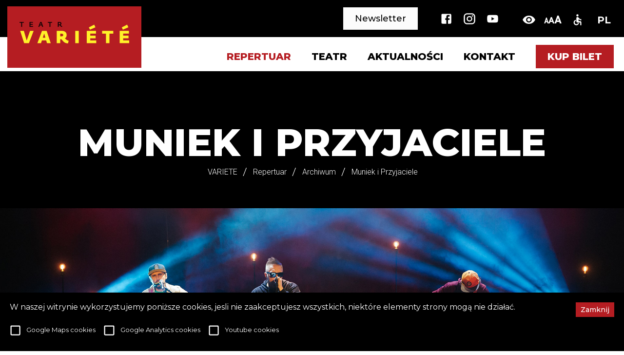

--- FILE ---
content_type: text/html; charset=utf-8
request_url: https://www.teatrvariete.pl/repertuar/archiwum/muniek-i-przyjaciele
body_size: 47824
content:
<!DOCTYPE html><html lang="pl"><head><meta charSet="utf-8"/><meta name="viewport" content="minimum-scale=1, initial-scale=1, width=device-width"/><title>Krakowski Teatr VARIETE - Muniek i Przyjaciele</title><meta name="description" content="Teatr Variete - Koncert: Muniek i Przyjaciele | Koncert akustyczny lidera T.Love | Teatr muzyczny w Krakowie."/><meta name="keywords" content=""/><meta property="fb:app_id" content=""/><meta property="og:title" content="Muniek i Przyjaciele"/><meta property="og:description" content="Muniek i Przyjaciele to akustyczna odsłona koncertów w wykonaniu Zygmunta „Muńka” Staszczyka, lidera formacji  T. Love. W koncertach towarzyszą Muńkowi: Cezariusz Kosman – gitara akustyczna oraz Janek “Jahlove” Pęczak – gitara akustyczna.
"/><meta property="og:image"/><meta property="og:url" content="https://www.teatrvariete.pl/repertuar/archiwum/muniek-i-przyjaciele"/><meta property="og:type" content="website"/><meta property="og:locale" content="pl_PL"/><link rel="shortcut icon" href="/static/favicon.ico"/><link rel="stylesheet" type="text/css" href="https://cdnjs.cloudflare.com/ajax/libs/slick-carousel/1.6.0/slick.min.css"/><link rel="stylesheet" type="text/css" href="https://cdnjs.cloudflare.com/ajax/libs/slick-carousel/1.6.0/slick-theme.min.css"/><link href="https://fonts.googleapis.com/css2?family=Montserrat:ital,wght@0,200;0,300;0,400;0,500;0,600;0,700;0,800;1,400&amp;family=Roboto:ital,wght@0,300;0,500&amp;display=swap" rel="stylesheet"/><link rel="stylesheet" href="https://fonts.googleapis.com/icon?family=Material+Icons"/><script src="https://maps.googleapis.com/maps/api/js?key=AIzaSyB2oAGsMmvqfmt2FBOOtZTpcDwVJqicK4E&amp;map_ids=6a9e8875bc5e0420"></script><style>.container {
  box-sizing: border-box;
  margin-left: auto;
  margin-right: auto;
  padding-right: 8px;
  padding-left: 8px;
}

.container-fluid {
  padding-right: 16px;
  padding-left: 16px;
}

@media only screen and (min-width: 576px) {
  .container {
    width: 560px;
    max-width: 100%;
  }
}

@media only screen and (min-width: 768px) {
  .container {
    width: 752px;
    max-width: 100%;
  }
}

@media only screen and (min-width: 992px) {
  .container {
    width: 976px;
    max-width: 100%;
  }
}

@media only screen and (min-width: 1200px) {
  .container {
    width: 1184px;
    max-width: 100%;
  }
}

.row {
  box-sizing: border-box;
  display: flex;
  flex: 0 1 auto;
  flex-direction: row;
  flex-wrap: wrap;
  margin-right: -8px;
  margin-left: -8px;
}

.row.reverse {
  flex-direction: row-reverse;
}

.col.reverse {
  flex-direction: column-reverse;
}

.col-xs,
.col-xs-1,
.col-xs-2,
.col-xs-3,
.col-xs-4,
.col-xs-5,
.col-xs-6,
.col-xs-7,
.col-xs-8,
.col-xs-9,
.col-xs-10,
.col-xs-11,
.col-xs-12,
.col-xs-offset-0,
.col-xs-offset-1,
.col-xs-offset-2,
.col-xs-offset-3,
.col-xs-offset-4,
.col-xs-offset-5,
.col-xs-offset-6,
.col-xs-offset-7,
.col-xs-offset-8,
.col-xs-offset-9,
.col-xs-offset-10,
.col-xs-offset-11,
.col-xs-offset-12,
.col-sm,
.col-sm-1,
.col-sm-2,
.col-sm-3,
.col-sm-4,
.col-sm-5,
.col-sm-6,
.col-sm-7,
.col-sm-8,
.col-sm-9,
.col-sm-10,
.col-sm-11,
.col-sm-12,
.col-sm-offset-0,
.col-sm-offset-1,
.col-sm-offset-2,
.col-sm-offset-3,
.col-sm-offset-4,
.col-sm-offset-5,
.col-sm-offset-6,
.col-sm-offset-7,
.col-sm-offset-8,
.col-sm-offset-9,
.col-sm-offset-10,
.col-sm-offset-11,
.col-sm-offset-12,
.col-md,
.col-md-1,
.col-md-2,
.col-md-3,
.col-md-4,
.col-md-5,
.col-md-6,
.col-md-7,
.col-md-8,
.col-md-9,
.col-md-10,
.col-md-11,
.col-md-12,
.col-md-offset-0,
.col-md-offset-1,
.col-md-offset-2,
.col-md-offset-3,
.col-md-offset-4,
.col-md-offset-5,
.col-md-offset-6,
.col-md-offset-7,
.col-md-offset-8,
.col-md-offset-9,
.col-md-offset-10,
.col-md-offset-11,
.col-md-offset-12,
.col-lg,
.col-lg-1,
.col-lg-2,
.col-lg-3,
.col-lg-4,
.col-lg-5,
.col-lg-6,
.col-lg-7,
.col-lg-8,
.col-lg-9,
.col-lg-10,
.col-lg-11,
.col-lg-12,
.col-lg-offset-0,
.col-lg-offset-1,
.col-lg-offset-2,
.col-lg-offset-3,
.col-lg-offset-4,
.col-lg-offset-5,
.col-lg-offset-6,
.col-lg-offset-7,
.col-lg-offset-8,
.col-lg-offset-9,
.col-lg-offset-10,
.col-lg-offset-11,
.col-lg-offset-12,
.col-xl,
.col-xl-1,
.col-xl-2,
.col-xl-3,
.col-xl-4,
.col-xl-5,
.col-xl-6,
.col-xl-7,
.col-xl-8,
.col-xl-9,
.col-xl-10,
.col-xl-11,
.col-xl-12,
.col-xl-offset-0,
.col-xl-offset-1,
.col-xl-offset-2,
.col-xl-offset-3,
.col-xl-offset-4,
.col-xl-offset-5,
.col-xl-offset-6,
.col-xl-offset-7,
.col-xl-offset-8,
.col-xl-offset-9,
.col-xl-offset-10,
.col-xl-offset-11,
.col-xl-offset-12 {
  box-sizing: border-box;
  flex: 0 0 auto;
  flex-basis: 100%;
  padding-right: 8px;
  padding-left: 8px;
  max-width: 100%;
}

.col-xs {
  flex-grow: 1;
  flex-basis: 0;
  max-width: 100%;
}

.col-xs-1 {
  flex-basis: 8.33333333%;
  max-width: 8.33333333%;
}

.col-xs-2 {
  flex-basis: 16.66666667%;
  max-width: 16.66666667%;
}

.col-xs-3 {
  flex-basis: 25%;
  max-width: 25%;
}

.col-xs-4 {
  flex-basis: 33.33333333%;
  max-width: 33.33333333%;
}

.col-xs-5 {
  flex-basis: 41.66666667%;
  max-width: 41.66666667%;
}

.col-xs-6 {
  flex-basis: 50%;
  max-width: 50%;
}

.col-xs-7 {
  flex-basis: 58.33333333%;
  max-width: 58.33333333%;
}

.col-xs-8 {
  flex-basis: 66.66666667%;
  max-width: 66.66666667%;
}

.col-xs-9 {
  flex-basis: 75%;
  max-width: 75%;
}

.col-xs-10 {
  flex-basis: 83.33333333%;
  max-width: 83.33333333%;
}

.col-xs-11 {
  flex-basis: 91.66666667%;
  max-width: 91.66666667%;
}

.col-xs-12 {
  flex-basis: 100%;
  max-width: 100%;
}

.col-xs-offset-0 {
  margin-left: 0;
}

.col-xs-offset-1 {
  margin-left: 8.33333333%;
}

.col-xs-offset-2 {
  margin-left: 16.66666667%;
}

.col-xs-offset-3 {
  margin-left: 25%;
}

.col-xs-offset-4 {
  margin-left: 33.33333333%;
}

.col-xs-offset-5 {
  margin-left: 41.66666667%;
}

.col-xs-offset-6 {
  margin-left: 50%;
}

.col-xs-offset-7 {
  margin-left: 58.33333333%;
}

.col-xs-offset-8 {
  margin-left: 66.66666667%;
}

.col-xs-offset-9 {
  margin-left: 75%;
}

.col-xs-offset-10 {
  margin-left: 83.33333333%;
}

.col-xs-offset-11 {
  margin-left: 91.66666667%;
}

.start-xs {
  justify-content: flex-start;
  text-align: start;
}

.center-xs {
  justify-content: center;
  text-align: center;
}

.end-xs {
  justify-content: flex-end;
  text-align: end;
}

.top-xs {
  align-items: flex-start;
}

.middle-xs {
  align-items: center;
}

.bottom-xs {
  align-items: flex-end;
}

.around-xs {
  justify-content: space-around;
}

.between-xs {
  justify-content: space-between;
}

.first-xs {
  order: -1;
}

.last-xs {
  order: 1;
}

.initial-order-xs {
  order: initial;
}

@media only screen and (min-width: 576px) {
  .col-sm {
    flex-grow: 1;
    flex-basis: 0;
    max-width: 100%;
  }

  .col-sm-1 {
    flex-basis: 8.33333333%;
    max-width: 8.33333333%;
  }

  .col-sm-2 {
    flex-basis: 16.66666667%;
    max-width: 16.66666667%;
  }

  .col-sm-3 {
    flex-basis: 25%;
    max-width: 25%;
  }

  .col-sm-4 {
    flex-basis: 33.33333333%;
    max-width: 33.33333333%;
  }

  .col-sm-5 {
    flex-basis: 41.66666667%;
    max-width: 41.66666667%;
  }

  .col-sm-6 {
    flex-basis: 50%;
    max-width: 50%;
  }

  .col-sm-7 {
    flex-basis: 58.33333333%;
    max-width: 58.33333333%;
  }

  .col-sm-8 {
    flex-basis: 66.66666667%;
    max-width: 66.66666667%;
  }

  .col-sm-9 {
    flex-basis: 75%;
    max-width: 75%;
  }

  .col-sm-10 {
    flex-basis: 83.33333333%;
    max-width: 83.33333333%;
  }

  .col-sm-11 {
    flex-basis: 91.66666667%;
    max-width: 91.66666667%;
  }

  .col-sm-12 {
    flex-basis: 100%;
    max-width: 100%;
  }

  .col-sm-offset-0 {
    margin-left: 0;
  }

  .col-sm-offset-1 {
    margin-left: 8.33333333%;
  }

  .col-sm-offset-2 {
    margin-left: 16.66666667%;
  }

  .col-sm-offset-3 {
    margin-left: 25%;
  }

  .col-sm-offset-4 {
    margin-left: 33.33333333%;
  }

  .col-sm-offset-5 {
    margin-left: 41.66666667%;
  }

  .col-sm-offset-6 {
    margin-left: 50%;
  }

  .col-sm-offset-7 {
    margin-left: 58.33333333%;
  }

  .col-sm-offset-8 {
    margin-left: 66.66666667%;
  }

  .col-sm-offset-9 {
    margin-left: 75%;
  }

  .col-sm-offset-10 {
    margin-left: 83.33333333%;
  }

  .col-sm-offset-11 {
    margin-left: 91.66666667%;
  }

  .start-sm {
    justify-content: flex-start;
    text-align: start;
  }

  .center-sm {
    justify-content: center;
    text-align: center;
  }

  .end-sm {
    justify-content: flex-end;
    text-align: end;
  }

  .top-sm {
    align-items: flex-start;
  }

  .middle-sm {
    align-items: center;
  }

  .bottom-sm {
    align-items: flex-end;
  }

  .around-sm {
    justify-content: space-around;
  }

  .between-sm {
    justify-content: space-between;
  }

  .first-sm {
    order: -1;
  }

  .last-sm {
    order: 1;
  }

  .initial-order-sm {
    order: initial;
  }
}

@media only screen and (min-width: 768px) {
  .col-md,
  .col-md-1,
  .col-md-2,
  .col-md-3,
  .col-md-4,
  .col-md-5,
  .col-md-6,
  .col-md-7,
  .col-md-8,
  .col-md-9,
  .col-md-10,
  .col-md-11,
  .col-md-12,
  .col-md-offset-0,
  .col-md-offset-1,
  .col-md-offset-2,
  .col-md-offset-3,
  .col-md-offset-4,
  .col-md-offset-5,
  .col-md-offset-6,
  .col-md-offset-7,
  .col-md-offset-8,
  .col-md-offset-9,
  .col-md-offset-10,
  .col-md-offset-11,
  .col-md-offset-12 {
    box-sizing: border-box;
    flex: 0 0 auto;
    padding-right: 8px;
    padding-left: 8px;
  }

  .col-md {
    flex-grow: 1;
    flex-basis: 0;
    max-width: 100%;
  }

  .col-md-1 {
    flex-basis: 8.33333333%;
    max-width: 8.33333333%;
  }

  .col-md-2 {
    flex-basis: 16.66666667%;
    max-width: 16.66666667%;
  }

  .col-md-3 {
    flex-basis: 25%;
    max-width: 25%;
  }

  .col-md-4 {
    flex-basis: 33.33333333%;
    max-width: 33.33333333%;
  }

  .col-md-5 {
    flex-basis: 41.66666667%;
    max-width: 41.66666667%;
  }

  .col-md-6 {
    flex-basis: 50%;
    max-width: 50%;
  }

  .col-md-7 {
    flex-basis: 58.33333333%;
    max-width: 58.33333333%;
  }

  .col-md-8 {
    flex-basis: 66.66666667%;
    max-width: 66.66666667%;
  }

  .col-md-9 {
    flex-basis: 75%;
    max-width: 75%;
  }

  .col-md-10 {
    flex-basis: 83.33333333%;
    max-width: 83.33333333%;
  }

  .col-md-11 {
    flex-basis: 91.66666667%;
    max-width: 91.66666667%;
  }

  .col-md-12 {
    flex-basis: 100%;
    max-width: 100%;
  }

  .col-md-offset-0 {
    margin-left: 0;
  }

  .col-md-offset-1 {
    margin-left: 8.33333333%;
  }

  .col-md-offset-2 {
    margin-left: 16.66666667%;
  }

  .col-md-offset-3 {
    margin-left: 25%;
  }

  .col-md-offset-4 {
    margin-left: 33.33333333%;
  }

  .col-md-offset-5 {
    margin-left: 41.66666667%;
  }

  .col-md-offset-6 {
    margin-left: 50%;
  }

  .col-md-offset-7 {
    margin-left: 58.33333333%;
  }

  .col-md-offset-8 {
    margin-left: 66.66666667%;
  }

  .col-md-offset-9 {
    margin-left: 75%;
  }

  .col-md-offset-10 {
    margin-left: 83.33333333%;
  }

  .col-md-offset-11 {
    margin-left: 91.66666667%;
  }

  .start-md {
    justify-content: flex-start;
    text-align: start;
  }

  .center-md {
    justify-content: center;
    text-align: center;
  }

  .end-md {
    justify-content: flex-end;
    text-align: end;
  }

  .top-md {
    align-items: flex-start;
  }

  .middle-md {
    align-items: center;
  }

  .bottom-md {
    align-items: flex-end;
  }

  .around-md {
    justify-content: space-around;
  }

  .between-md {
    justify-content: space-between;
  }

  .first-md {
    order: -1;
  }

  .last-md {
    order: 1;
  }

  .initial-order-md {
    order: initial;
  }
}

@media only screen and (min-width: 992px) {
  .col-lg,
  .col-lg-1,
  .col-lg-2,
  .col-lg-3,
  .col-lg-4,
  .col-lg-5,
  .col-lg-6,
  .col-lg-7,
  .col-lg-8,
  .col-lg-9,
  .col-lg-10,
  .col-lg-11,
  .col-lg-12,
  .col-lg-offset-0,
  .col-lg-offset-1,
  .col-lg-offset-2,
  .col-lg-offset-3,
  .col-lg-offset-4,
  .col-lg-offset-5,
  .col-lg-offset-6,
  .col-lg-offset-7,
  .col-lg-offset-8,
  .col-lg-offset-9,
  .col-lg-offset-10,
  .col-lg-offset-11,
  .col-lg-offset-12 {
    box-sizing: border-box;
    flex: 0 0 auto;
    padding-right: 8px;
    padding-left: 8px;
  }

  .col-lg {
    flex-grow: 1;
    flex-basis: 0;
    max-width: 100%;
  }

  .col-lg-1 {
    flex-basis: 8.33333333%;
    max-width: 8.33333333%;
  }

  .col-lg-2 {
    flex-basis: 16.66666667%;
    max-width: 16.66666667%;
  }

  .col-lg-3 {
    flex-basis: 25%;
    max-width: 25%;
  }

  .col-lg-4 {
    flex-basis: 33.33333333%;
    max-width: 33.33333333%;
  }

  .col-lg-5 {
    flex-basis: 41.66666667%;
    max-width: 41.66666667%;
  }

  .col-lg-6 {
    flex-basis: 50%;
    max-width: 50%;
  }

  .col-lg-7 {
    flex-basis: 58.33333333%;
    max-width: 58.33333333%;
  }

  .col-lg-8 {
    flex-basis: 66.66666667%;
    max-width: 66.66666667%;
  }

  .col-lg-9 {
    flex-basis: 75%;
    max-width: 75%;
  }

  .col-lg-10 {
    flex-basis: 83.33333333%;
    max-width: 83.33333333%;
  }

  .col-lg-11 {
    flex-basis: 91.66666667%;
    max-width: 91.66666667%;
  }

  .col-lg-12 {
    flex-basis: 100%;
    max-width: 100%;
  }

  .col-lg-offset-0 {
    margin-left: 0;
  }

  .col-lg-offset-1 {
    margin-left: 8.33333333%;
  }

  .col-lg-offset-2 {
    margin-left: 16.66666667%;
  }

  .col-lg-offset-3 {
    margin-left: 25%;
  }

  .col-lg-offset-4 {
    margin-left: 33.33333333%;
  }

  .col-lg-offset-5 {
    margin-left: 41.66666667%;
  }

  .col-lg-offset-6 {
    margin-left: 50%;
  }

  .col-lg-offset-7 {
    margin-left: 58.33333333%;
  }

  .col-lg-offset-8 {
    margin-left: 66.66666667%;
  }

  .col-lg-offset-9 {
    margin-left: 75%;
  }

  .col-lg-offset-10 {
    margin-left: 83.33333333%;
  }

  .col-lg-offset-11 {
    margin-left: 91.66666667%;
  }

  .start-lg {
    justify-content: flex-start;
    text-align: start;
  }

  .center-lg {
    justify-content: center;
    text-align: center;
  }

  .end-lg {
    justify-content: flex-end;
    text-align: end;
  }

  .top-lg {
    align-items: flex-start;
  }

  .middle-lg {
    align-items: center;
  }

  .bottom-lg {
    align-items: flex-end;
  }

  .around-lg {
    justify-content: space-around;
  }

  .between-lg {
    justify-content: space-between;
  }

  .first-lg {
    order: -1;
  }

  .last-lg {
    order: 1;
  }

  .initial-order-lg {
    order: initial;
  }
}

@media only screen and (min-width: 1200px) {
  .col-xl,
  .col-xl-1,
  .col-xl-2,
  .col-xl-3,
  .col-xl-4,
  .col-xl-5,
  .col-xl-6,
  .col-xl-7,
  .col-xl-8,
  .col-xl-9,
  .col-xl-10,
  .col-xl-11,
  .col-xl-12,
  .col-xl-offset-0,
  .col-xl-offset-1,
  .col-xl-offset-2,
  .col-xl-offset-3,
  .col-xl-offset-4,
  .col-xl-offset-5,
  .col-xl-offset-6,
  .col-xl-offset-7,
  .col-xl-offset-8,
  .col-xl-offset-9,
  .col-xl-offset-10,
  .col-xl-offset-11,
  .col-xl-offset-12 {
    box-sizing: border-box;
    flex: 0 0 auto;
    padding-right: 8px;
    padding-left: 8px;
  }

  .col-xl {
    flex-grow: 1;
    flex-basis: 0;
    max-width: 100%;
  }

  .col-xl-1 {
    flex-basis: 8.33333333%;
    max-width: 8.33333333%;
  }

  .col-xl-2 {
    flex-basis: 16.66666667%;
    max-width: 16.66666667%;
  }

  .col-xl-3 {
    flex-basis: 25%;
    max-width: 25%;
  }

  .col-xl-4 {
    flex-basis: 33.33333333%;
    max-width: 33.33333333%;
  }

  .col-xl-5 {
    flex-basis: 41.66666667%;
    max-width: 41.66666667%;
  }

  .col-xl-6 {
    flex-basis: 50%;
    max-width: 50%;
  }

  .col-xl-7 {
    flex-basis: 58.33333333%;
    max-width: 58.33333333%;
  }

  .col-xl-8 {
    flex-basis: 66.66666667%;
    max-width: 66.66666667%;
  }

  .col-xl-9 {
    flex-basis: 75%;
    max-width: 75%;
  }

  .col-xl-10 {
    flex-basis: 83.33333333%;
    max-width: 83.33333333%;
  }

  .col-xl-11 {
    flex-basis: 91.66666667%;
    max-width: 91.66666667%;
  }

  .col-xl-12 {
    flex-basis: 100%;
    max-width: 100%;
  }

  .col-xl-offset-0 {
    margin-left: 0;
  }

  .col-xl-offset-1 {
    margin-left: 8.33333333%;
  }

  .col-xl-offset-2 {
    margin-left: 16.66666667%;
  }

  .col-xl-offset-3 {
    margin-left: 25%;
  }

  .col-xl-offset-4 {
    margin-left: 33.33333333%;
  }

  .col-xl-offset-5 {
    margin-left: 41.66666667%;
  }

  .col-xl-offset-6 {
    margin-left: 50%;
  }

  .col-xl-offset-7 {
    margin-left: 58.33333333%;
  }

  .col-xl-offset-8 {
    margin-left: 66.66666667%;
  }

  .col-xl-offset-9 {
    margin-left: 75%;
  }

  .col-xl-offset-10 {
    margin-left: 83.33333333%;
  }

  .col-xl-offset-11 {
    margin-left: 91.66666667%;
  }

  .start-xl {
    justify-content: flex-start;
    text-align: start;
  }

  .center-xl {
    justify-content: center;
    text-align: center;
  }

  .end-xl {
    justify-content: flex-end;
    text-align: end;
  }

  .top-xl {
    align-items: flex-start;
  }

  .middle-xl {
    align-items: center;
  }

  .bottom-xl {
    align-items: flex-end;
  }

  .around-xl {
    justify-content: space-around;
  }

  .between-xl {
    justify-content: space-between;
  }

  .first-xl {
    order: -1;
  }

  .last-xl {
    order: 1;
  }

  .initial-order-xl {
    order: initial;
  }
}

@media only screen and (max-width: 575px) {
  .hidden-xs {
    display: none;
  }
}

@media only screen and (min-width: 576px) and (max-width: 767px) {
  .hidden-sm {
    display: none;
  }
}

@media only screen and (min-width: 768px) and (max-width: 991px) {
  .hidden-md {
    display: none;
  }
}

@media only screen and (min-width: 992px) and (max-width: 1199px) {
  .hidden-lg {
    display: none;
  }
}

@media only screen and (min-width: 1200px) {
  .hidden-xl {
    display: none;
  }
}</style><style>/* custom */

.newsletterh3 {
  font-family: 'Montserrat', sans-serif;
  font-size: 2.875em;
  font-weight: 800;
  margin: 0;
  text-align: center;
  color: #fff;
  text-transform: uppercase;
}

.spektakle {
font-size: 1.875em !important;
}

.koncerty {
font-size: 1.875em !important;
}

.goscinnie {
font-size: 1.875em !important;
}

.archiwum {
font-size: 1.875em !important;
}

.kupic {
font-size: 1.875em !important;
}

.bilety {
font-size: 1.875em !important;
}

.aktualnosci {
font-size: 1.875em !important;
}

.repertuar {
font-size: 1.875em !important;
}

.dlawidzow {
    font-family: 'Montserrat', sans-serif !important;
    font-size: 4.875em !important;
    font-weight: 800 !important;
    margin: 0;
    text-align: center !important;
    color: #fff !important;
    text-transform: uppercase;
}

.miesiace {
    margin: 0;
    font-family: 'Montserrat', sans-serif;
    /*font-size: 2.375em;*/
    font-size: 1.3em;
    font-weight: 600;
    text-transform: uppercase;
}

.vr-repertoire-months__list-item--active div, .vr-repertoire-months__list-item:hover div, .vr-repertoire-months__list-item:focus-visible div {
    color: #b51d22;
}

.siedzibakasa {
    font-family: 'Montserrat', sans-serif;
    font-size: 1.625em;
    font-weight: 600;
    display: block;
    -webkit-margin-before: 1em;
            margin-block-start: 1em;
    -webkit-margin-after: 1em;
            margin-block-end: 1em;
    -webkit-margin-start: 0px;
            margin-inline-start: 0px;
    -webkit-margin-end: 0px;
            margin-inline-end: 0px;
}

@media (min-width: 992px)
{
  .repertuar {
    margin-bottom: 20px !important;
  }
}

@media (max-width: 991px)
{
.newsletterh3 {
    font-size: 2em;
}
.dlawidzow {
    font-size: 2em !important;
}
.spektakle {
  font-size: 0.875em !important;
}
.koncerty {
  font-size: 0.875em !important;
}
.goscinnie {
  font-size: 0.875em !important;
}
.archiwum {
  font-size: 0.875em !important;
}
.kupic {
  font-size: 0.875em !important;
}
.bilety {
  font-size: 0.875em !important;
}
.aktualnosci {
font-size: 0.875em !important;
}
.repertuar {
font-size: 0.875em !important;
}
.vr-repertoire-months__list-item div {
    font-size: 2.25em;
}
.siedzibakasa {
    font-size: 1.5em !important;
}
}

@media (max-width: 767px)
{
.newsletterh3 {
    font-size: 1.625em;
}
.dlawidzow {
    font-size: 1.625em !important;
}
.spektakle {
font-size: 0.875em !important;
}
.koncerty {
  font-size: 0.875em !important;
}
.goscinnie {
  font-size: 0.875em !important;
}
.archiwum {
  font-size: 0.875em !important;
}
.kupic {
  font-size: 0.875em !important;
}
.bilety {
  font-size: 0.875em !important;
}
.aktualnosci {
font-size: 0.875em !important;
}
.repertuar {
font-size: 0.875em !important;
}
.vr-repertoire-months__list-item div {
    font-size: 1.75em;
}
.siedzibakasa {
    font-size: 1.3750em !important;
}
}

@media (max-width: 575px)
{
.newsletterh3 {
    font-size: 1.25em;
}
.dlawidzow {
    font-size: 1.25em !important;
}
.spektakle {
font-size: 0.875em !important;
}
.koncerty {
  font-size: 0.875em !important;
}
.goscinnie {
  font-size: 0.875em !important;
}
.archiwum {
  font-size: 0.875em !important;
}
.kupic {
  font-size: 0.875em !important;
}
.bilety {
  font-size: 0.875em !important;
}
.aktualnosci {
font-size: 0.875em !important;
}
.repertuar {
font-size: 0.875em !important;
}
}

/* fix yt */

.vr-player {
  aspect-ratio: 16/9;
  height: auto !important;
}

/*!
 * Hamburgers
 * @description Tasty CSS-animated hamburgers
 * @author Jonathan Suh @jonsuh
 * @site https://jonsuh.com/hamburgers
 * @link https://github.com/jonsuh/hamburgers
 */

.hamburger{font:inherit;display:inline-block;overflow:visible;margin:0;padding:15px;cursor:pointer;transition-timing-function:linear;transition-duration:.15s;transition-property:opacity,-webkit-filter;transition-property:opacity,filter;transition-property:opacity,filter,-webkit-filter;text-transform:none;color:inherit;border:0;background-color:transparent}

.hamburger.is-active:hover,.hamburger:hover{opacity:.7}

.hamburger.is-active .hamburger-inner,.hamburger.is-active .hamburger-inner:after,.hamburger.is-active .hamburger-inner:before{background-color:#000}

.hamburger-box{position:relative;display:inline-block;width:40px;height:24px}

.hamburger-inner{top:50%;display:block;margin-top:-2px}

.hamburger-inner,.hamburger-inner:after,.hamburger-inner:before{position:absolute;width:40px;height:4px;transition-timing-function:ease;transition-duration:.15s;transition-property:transform;border-radius:4px;background-color:#000}

.hamburger-inner:after,.hamburger-inner:before{display:block;content:""}

.hamburger-inner:before{top:-10px}

.hamburger-inner:after{bottom:-10px}

.hamburger--3dx .hamburger-box{perspective:80px}

.hamburger--3dx .hamburger-inner{transition:transform .15s cubic-bezier(.645,.045,.355,1),background-color 0s cubic-bezier(.645,.045,.355,1) .1s}

.hamburger--3dx .hamburger-inner:after,.hamburger--3dx .hamburger-inner:before{transition:transform 0s cubic-bezier(.645,.045,.355,1) .1s}

.hamburger--3dx.is-active .hamburger-inner{transform:rotateY(180deg);background-color:transparent!important}

.hamburger--3dx.is-active .hamburger-inner:before{transform:translate3d(0,10px,0) rotate(45deg)}

.hamburger--3dx.is-active .hamburger-inner:after{transform:translate3d(0,-10px,0) rotate(-45deg)}

.hamburger--3dx-r .hamburger-box{perspective:80px}

.hamburger--3dx-r .hamburger-inner{transition:transform .15s cubic-bezier(.645,.045,.355,1),background-color 0s cubic-bezier(.645,.045,.355,1) .1s}

.hamburger--3dx-r .hamburger-inner:after,.hamburger--3dx-r .hamburger-inner:before{transition:transform 0s cubic-bezier(.645,.045,.355,1) .1s}

.hamburger--3dx-r.is-active .hamburger-inner{transform:rotateY(-180deg);background-color:transparent!important}

.hamburger--3dx-r.is-active .hamburger-inner:before{transform:translate3d(0,10px,0) rotate(45deg)}

.hamburger--3dx-r.is-active .hamburger-inner:after{transform:translate3d(0,-10px,0) rotate(-45deg)}

.hamburger--3dy .hamburger-box{perspective:80px}

.hamburger--3dy .hamburger-inner{transition:transform .15s cubic-bezier(.645,.045,.355,1),background-color 0s cubic-bezier(.645,.045,.355,1) .1s}

.hamburger--3dy .hamburger-inner:after,.hamburger--3dy .hamburger-inner:before{transition:transform 0s cubic-bezier(.645,.045,.355,1) .1s}

.hamburger--3dy.is-active .hamburger-inner{transform:rotateX(-180deg);background-color:transparent!important}

.hamburger--3dy.is-active .hamburger-inner:before{transform:translate3d(0,10px,0) rotate(45deg)}

.hamburger--3dy.is-active .hamburger-inner:after{transform:translate3d(0,-10px,0) rotate(-45deg)}

.hamburger--3dy-r .hamburger-box{perspective:80px}

.hamburger--3dy-r .hamburger-inner{transition:transform .15s cubic-bezier(.645,.045,.355,1),background-color 0s cubic-bezier(.645,.045,.355,1) .1s}

.hamburger--3dy-r .hamburger-inner:after,.hamburger--3dy-r .hamburger-inner:before{transition:transform 0s cubic-bezier(.645,.045,.355,1) .1s}

.hamburger--3dy-r.is-active .hamburger-inner{transform:rotateX(180deg);background-color:transparent!important}

.hamburger--3dy-r.is-active .hamburger-inner:before{transform:translate3d(0,10px,0) rotate(45deg)}

.hamburger--3dy-r.is-active .hamburger-inner:after{transform:translate3d(0,-10px,0) rotate(-45deg)}

.hamburger--3dxy .hamburger-box{perspective:80px}

.hamburger--3dxy .hamburger-inner{transition:transform .15s cubic-bezier(.645,.045,.355,1),background-color 0s cubic-bezier(.645,.045,.355,1) .1s}

.hamburger--3dxy .hamburger-inner:after,.hamburger--3dxy .hamburger-inner:before{transition:transform 0s cubic-bezier(.645,.045,.355,1) .1s}

.hamburger--3dxy.is-active .hamburger-inner{transform:rotateX(180deg) rotateY(180deg);background-color:transparent!important}

.hamburger--3dxy.is-active .hamburger-inner:before{transform:translate3d(0,10px,0) rotate(45deg)}

.hamburger--3dxy.is-active .hamburger-inner:after{transform:translate3d(0,-10px,0) rotate(-45deg)}

.hamburger--3dxy-r .hamburger-box{perspective:80px}

.hamburger--3dxy-r .hamburger-inner{transition:transform .15s cubic-bezier(.645,.045,.355,1),background-color 0s cubic-bezier(.645,.045,.355,1) .1s}

.hamburger--3dxy-r .hamburger-inner:after,.hamburger--3dxy-r .hamburger-inner:before{transition:transform 0s cubic-bezier(.645,.045,.355,1) .1s}

.hamburger--3dxy-r.is-active .hamburger-inner{transform:rotateX(180deg) rotateY(180deg) rotate(-180deg);background-color:transparent!important}

.hamburger--3dxy-r.is-active .hamburger-inner:before{transform:translate3d(0,10px,0) rotate(45deg)}

.hamburger--3dxy-r.is-active .hamburger-inner:after{transform:translate3d(0,-10px,0) rotate(-45deg)}

.hamburger--arrow.is-active .hamburger-inner:before{transform:translate3d(-8px,0,0) rotate(-45deg) scaleX(.7)}

.hamburger--arrow.is-active .hamburger-inner:after{transform:translate3d(-8px,0,0) rotate(45deg) scaleX(.7)}

.hamburger--arrow-r.is-active .hamburger-inner:before{transform:translate3d(8px,0,0) rotate(45deg) scaleX(.7)}

.hamburger--arrow-r.is-active .hamburger-inner:after{transform:translate3d(8px,0,0) rotate(-45deg) scaleX(.7)}

.hamburger--arrowalt .hamburger-inner:before{transition:top .1s ease .1s,transform .1s cubic-bezier(.165,.84,.44,1)}

.hamburger--arrowalt .hamburger-inner:after{transition:bottom .1s ease .1s,transform .1s cubic-bezier(.165,.84,.44,1)}

.hamburger--arrowalt.is-active .hamburger-inner:before{top:0;transition:top .1s ease,transform .1s cubic-bezier(.895,.03,.685,.22) .1s;transform:translate3d(-8px,-10px,0) rotate(-45deg) scaleX(.7)}

.hamburger--arrowalt.is-active .hamburger-inner:after{bottom:0;transition:bottom .1s ease,transform .1s cubic-bezier(.895,.03,.685,.22) .1s;transform:translate3d(-8px,10px,0) rotate(45deg) scaleX(.7)}

.hamburger--arrowalt-r .hamburger-inner:before{transition:top .1s ease .1s,transform .1s cubic-bezier(.165,.84,.44,1)}

.hamburger--arrowalt-r .hamburger-inner:after{transition:bottom .1s ease .1s,transform .1s cubic-bezier(.165,.84,.44,1)}

.hamburger--arrowalt-r.is-active .hamburger-inner:before{top:0;transition:top .1s ease,transform .1s cubic-bezier(.895,.03,.685,.22) .1s;transform:translate3d(8px,-10px,0) rotate(45deg) scaleX(.7)}

.hamburger--arrowalt-r.is-active .hamburger-inner:after{bottom:0;transition:bottom .1s ease,transform .1s cubic-bezier(.895,.03,.685,.22) .1s;transform:translate3d(8px,10px,0) rotate(-45deg) scaleX(.7)}

.hamburger--arrowturn.is-active .hamburger-inner{transform:rotate(-180deg)}

.hamburger--arrowturn.is-active .hamburger-inner:before{transform:translate3d(8px,0,0) rotate(45deg) scaleX(.7)}

.hamburger--arrowturn.is-active .hamburger-inner:after{transform:translate3d(8px,0,0) rotate(-45deg) scaleX(.7)}

.hamburger--arrowturn-r.is-active .hamburger-inner{transform:rotate(-180deg)}

.hamburger--arrowturn-r.is-active .hamburger-inner:before{transform:translate3d(-8px,0,0) rotate(-45deg) scaleX(.7)}

.hamburger--arrowturn-r.is-active .hamburger-inner:after{transform:translate3d(-8px,0,0) rotate(45deg) scaleX(.7)}

.hamburger--boring .hamburger-inner,.hamburger--boring .hamburger-inner:after,.hamburger--boring .hamburger-inner:before{transition-property:none}

.hamburger--boring.is-active .hamburger-inner{transform:rotate(45deg)}

.hamburger--boring.is-active .hamburger-inner:before{top:0;opacity:0}

.hamburger--boring.is-active .hamburger-inner:after{bottom:0;transform:rotate(-90deg)}

.hamburger--collapse .hamburger-inner{top:auto;bottom:0;transition-delay:.13s;transition-timing-function:cubic-bezier(.55,.055,.675,.19);transition-duration:.13s}

.hamburger--collapse .hamburger-inner:after{top:-20px;transition:top .2s cubic-bezier(.33333,.66667,.66667,1) .2s,opacity .1s linear}

.hamburger--collapse .hamburger-inner:before{transition:top .12s cubic-bezier(.33333,.66667,.66667,1) .2s,transform .13s cubic-bezier(.55,.055,.675,.19)}

.hamburger--collapse.is-active .hamburger-inner{transition-delay:.22s;transition-timing-function:cubic-bezier(.215,.61,.355,1);transform:translate3d(0,-10px,0) rotate(-45deg)}

.hamburger--collapse.is-active .hamburger-inner:after{top:0;transition:top .2s cubic-bezier(.33333,0,.66667,.33333),opacity .1s linear .22s;opacity:0}

.hamburger--collapse.is-active .hamburger-inner:before{top:0;transition:top .1s cubic-bezier(.33333,0,.66667,.33333) .16s,transform .13s cubic-bezier(.215,.61,.355,1) .25s;transform:rotate(-90deg)}

.hamburger--collapse-r .hamburger-inner{top:auto;bottom:0;transition-delay:.13s;transition-timing-function:cubic-bezier(.55,.055,.675,.19);transition-duration:.13s}

.hamburger--collapse-r .hamburger-inner:after{top:-20px;transition:top .2s cubic-bezier(.33333,.66667,.66667,1) .2s,opacity .1s linear}

.hamburger--collapse-r .hamburger-inner:before{transition:top .12s cubic-bezier(.33333,.66667,.66667,1) .2s,transform .13s cubic-bezier(.55,.055,.675,.19)}

.hamburger--collapse-r.is-active .hamburger-inner{transition-delay:.22s;transition-timing-function:cubic-bezier(.215,.61,.355,1);transform:translate3d(0,-10px,0) rotate(45deg)}

.hamburger--collapse-r.is-active .hamburger-inner:after{top:0;transition:top .2s cubic-bezier(.33333,0,.66667,.33333),opacity .1s linear .22s;opacity:0}

.hamburger--collapse-r.is-active .hamburger-inner:before{top:0;transition:top .1s cubic-bezier(.33333,0,.66667,.33333) .16s,transform .13s cubic-bezier(.215,.61,.355,1) .25s;transform:rotate(90deg)}

.hamburger--elastic .hamburger-inner{top:2px;transition-timing-function:cubic-bezier(.68,-.55,.265,1.55);transition-duration:.275s}

.hamburger--elastic .hamburger-inner:before{top:10px;transition:opacity .125s ease .275s}

.hamburger--elastic .hamburger-inner:after{top:20px;transition:transform .275s cubic-bezier(.68,-.55,.265,1.55)}

.hamburger--elastic.is-active .hamburger-inner{transition-delay:75ms;transform:translate3d(0,10px,0) rotate(135deg)}

.hamburger--elastic.is-active .hamburger-inner:before{transition-delay:0s;opacity:0}

.hamburger--elastic.is-active .hamburger-inner:after{transition-delay:75ms;transform:translate3d(0,-20px,0) rotate(-270deg)}

.hamburger--elastic-r .hamburger-inner{top:2px;transition-timing-function:cubic-bezier(.68,-.55,.265,1.55);transition-duration:.275s}

.hamburger--elastic-r .hamburger-inner:before{top:10px;transition:opacity .125s ease .275s}

.hamburger--elastic-r .hamburger-inner:after{top:20px;transition:transform .275s cubic-bezier(.68,-.55,.265,1.55)}

.hamburger--elastic-r.is-active .hamburger-inner{transition-delay:75ms;transform:translate3d(0,10px,0) rotate(-135deg)}

.hamburger--elastic-r.is-active .hamburger-inner:before{transition-delay:0s;opacity:0}

.hamburger--elastic-r.is-active .hamburger-inner:after{transition-delay:75ms;transform:translate3d(0,-20px,0) rotate(270deg)}

.hamburger--emphatic{overflow:hidden}

.hamburger--emphatic .hamburger-inner{transition:background-color .125s ease-in .175s}

.hamburger--emphatic .hamburger-inner:before{left:0;transition:transform .125s cubic-bezier(.6,.04,.98,.335),top .05s linear .125s,left .125s ease-in .175s}

.hamburger--emphatic .hamburger-inner:after{top:10px;right:0;transition:transform .125s cubic-bezier(.6,.04,.98,.335),top .05s linear .125s,right .125s ease-in .175s}

.hamburger--emphatic.is-active .hamburger-inner{transition-delay:0s;transition-timing-function:ease-out;background-color:transparent!important}

.hamburger--emphatic.is-active .hamburger-inner:before{top:-80px;left:-80px;transition:left .125s ease-out,top .05s linear .125s,transform .125s cubic-bezier(.075,.82,.165,1) .175s;transform:translate3d(80px,80px,0) rotate(45deg)}

.hamburger--emphatic.is-active .hamburger-inner:after{top:-80px;right:-80px;transition:right .125s ease-out,top .05s linear .125s,transform .125s cubic-bezier(.075,.82,.165,1) .175s;transform:translate3d(-80px,80px,0) rotate(-45deg)}

.hamburger--emphatic-r{overflow:hidden}

.hamburger--emphatic-r .hamburger-inner{transition:background-color .125s ease-in .175s}

.hamburger--emphatic-r .hamburger-inner:before{left:0;transition:transform .125s cubic-bezier(.6,.04,.98,.335),top .05s linear .125s,left .125s ease-in .175s}

.hamburger--emphatic-r .hamburger-inner:after{top:10px;right:0;transition:transform .125s cubic-bezier(.6,.04,.98,.335),top .05s linear .125s,right .125s ease-in .175s}

.hamburger--emphatic-r.is-active .hamburger-inner{transition-delay:0s;transition-timing-function:ease-out;background-color:transparent!important}

.hamburger--emphatic-r.is-active .hamburger-inner:before{top:80px;left:-80px;transition:left .125s ease-out,top .05s linear .125s,transform .125s cubic-bezier(.075,.82,.165,1) .175s;transform:translate3d(80px,-80px,0) rotate(-45deg)}

.hamburger--emphatic-r.is-active .hamburger-inner:after{top:80px;right:-80px;transition:right .125s ease-out,top .05s linear .125s,transform .125s cubic-bezier(.075,.82,.165,1) .175s;transform:translate3d(-80px,-80px,0) rotate(45deg)}

.hamburger--minus .hamburger-inner:after,.hamburger--minus .hamburger-inner:before{transition:bottom .08s ease-out 0s,top .08s ease-out 0s,opacity 0s linear}

.hamburger--minus.is-active .hamburger-inner:after,.hamburger--minus.is-active .hamburger-inner:before{transition:bottom .08s ease-out,top .08s ease-out,opacity 0s linear .08s;opacity:0}

.hamburger--minus.is-active .hamburger-inner:before{top:0}

.hamburger--minus.is-active .hamburger-inner:after{bottom:0}

.hamburger--slider .hamburger-inner{top:2px}

.hamburger--slider .hamburger-inner:before{top:10px;transition-timing-function:ease;transition-duration:.15s;transition-property:transform,opacity}

.hamburger--slider .hamburger-inner:after{top:20px}

.hamburger--slider.is-active .hamburger-inner{transform:translate3d(0,10px,0) rotate(45deg)}

.hamburger--slider.is-active .hamburger-inner:before{transform:rotate(-45deg) translate3d(-5.71429px,-6px,0);opacity:0}

.hamburger--slider.is-active .hamburger-inner:after{transform:translate3d(0,-20px,0) rotate(-90deg)}

.hamburger--slider-r .hamburger-inner{top:2px}

.hamburger--slider-r .hamburger-inner:before{top:10px;transition-timing-function:ease;transition-duration:.15s;transition-property:transform,opacity}

.hamburger--slider-r .hamburger-inner:after{top:20px}

.hamburger--slider-r.is-active .hamburger-inner{transform:translate3d(0,10px,0) rotate(-45deg)}

.hamburger--slider-r.is-active .hamburger-inner:before{transform:rotate(45deg) translate3d(5.71429px,-6px,0);opacity:0}

.hamburger--slider-r.is-active .hamburger-inner:after{transform:translate3d(0,-20px,0) rotate(90deg)}

.hamburger--spin .hamburger-inner{transition-timing-function:cubic-bezier(.55,.055,.675,.19);transition-duration:.22s}

.hamburger--spin .hamburger-inner:before{transition:top .1s ease-in .25s,opacity .1s ease-in}

.hamburger--spin .hamburger-inner:after{transition:bottom .1s ease-in .25s,transform .22s cubic-bezier(.55,.055,.675,.19)}

.hamburger--spin.is-active .hamburger-inner{transition-delay:.12s;transition-timing-function:cubic-bezier(.215,.61,.355,1);transform:rotate(225deg)}

.hamburger--spin.is-active .hamburger-inner:before{top:0;transition:top .1s ease-out,opacity .1s ease-out .12s;opacity:0}

.hamburger--spin.is-active .hamburger-inner:after{bottom:0;transition:bottom .1s ease-out,transform .22s cubic-bezier(.215,.61,.355,1) .12s;transform:rotate(-90deg)}

.hamburger--spin-r .hamburger-inner{transition-timing-function:cubic-bezier(.55,.055,.675,.19);transition-duration:.22s}

.hamburger--spin-r .hamburger-inner:before{transition:top .1s ease-in .25s,opacity .1s ease-in}

.hamburger--spin-r .hamburger-inner:after{transition:bottom .1s ease-in .25s,transform .22s cubic-bezier(.55,.055,.675,.19)}

.hamburger--spin-r.is-active .hamburger-inner{transition-delay:.12s;transition-timing-function:cubic-bezier(.215,.61,.355,1);transform:rotate(-225deg)}

.hamburger--spin-r.is-active .hamburger-inner:before{top:0;transition:top .1s ease-out,opacity .1s ease-out .12s;opacity:0}

.hamburger--spin-r.is-active .hamburger-inner:after{bottom:0;transition:bottom .1s ease-out,transform .22s cubic-bezier(.215,.61,.355,1) .12s;transform:rotate(90deg)}

.hamburger--spring .hamburger-inner{top:2px;transition:background-color 0s linear .13s}

.hamburger--spring .hamburger-inner:before{top:10px;transition:top .1s cubic-bezier(.33333,.66667,.66667,1) .2s,transform .13s cubic-bezier(.55,.055,.675,.19)}

.hamburger--spring .hamburger-inner:after{top:20px;transition:top .2s cubic-bezier(.33333,.66667,.66667,1) .2s,transform .13s cubic-bezier(.55,.055,.675,.19)}

.hamburger--spring.is-active .hamburger-inner{transition-delay:.22s;background-color:transparent!important}

.hamburger--spring.is-active .hamburger-inner:before{top:0;transition:top .1s cubic-bezier(.33333,0,.66667,.33333) .15s,transform .13s cubic-bezier(.215,.61,.355,1) .22s;transform:translate3d(0,10px,0) rotate(45deg)}

.hamburger--spring.is-active .hamburger-inner:after{top:0;transition:top .2s cubic-bezier(.33333,0,.66667,.33333),transform .13s cubic-bezier(.215,.61,.355,1) .22s;transform:translate3d(0,10px,0) rotate(-45deg)}

.hamburger--spring-r .hamburger-inner{top:auto;bottom:0;transition-delay:0s;transition-timing-function:cubic-bezier(.55,.055,.675,.19);transition-duration:.13s}

.hamburger--spring-r .hamburger-inner:after{top:-20px;transition:top .2s cubic-bezier(.33333,.66667,.66667,1) .2s,opacity 0s linear}

.hamburger--spring-r .hamburger-inner:before{transition:top .1s cubic-bezier(.33333,.66667,.66667,1) .2s,transform .13s cubic-bezier(.55,.055,.675,.19)}

.hamburger--spring-r.is-active .hamburger-inner{transition-delay:.22s;transition-timing-function:cubic-bezier(.215,.61,.355,1);transform:translate3d(0,-10px,0) rotate(-45deg)}

.hamburger--spring-r.is-active .hamburger-inner:after{top:0;transition:top .2s cubic-bezier(.33333,0,.66667,.33333),opacity 0s linear .22s;opacity:0}

.hamburger--spring-r.is-active .hamburger-inner:before{top:0;transition:top .1s cubic-bezier(.33333,0,.66667,.33333) .15s,transform .13s cubic-bezier(.215,.61,.355,1) .22s;transform:rotate(90deg)}

.hamburger--stand .hamburger-inner{transition:transform 75ms cubic-bezier(.55,.055,.675,.19) .15s,background-color 0s linear 75ms}

.hamburger--stand .hamburger-inner:before{transition:top 75ms ease-in 75ms,transform 75ms cubic-bezier(.55,.055,.675,.19) 0s}

.hamburger--stand .hamburger-inner:after{transition:bottom 75ms ease-in 75ms,transform 75ms cubic-bezier(.55,.055,.675,.19) 0s}

.hamburger--stand.is-active .hamburger-inner{transition:transform 75ms cubic-bezier(.215,.61,.355,1) 0s,background-color 0s linear .15s;transform:rotate(90deg);background-color:transparent!important}

.hamburger--stand.is-active .hamburger-inner:before{top:0;transition:top 75ms ease-out .1s,transform 75ms cubic-bezier(.215,.61,.355,1) .15s;transform:rotate(-45deg)}

.hamburger--stand.is-active .hamburger-inner:after{bottom:0;transition:bottom 75ms ease-out .1s,transform 75ms cubic-bezier(.215,.61,.355,1) .15s;transform:rotate(45deg)}

.hamburger--stand-r .hamburger-inner{transition:transform 75ms cubic-bezier(.55,.055,.675,.19) .15s,background-color 0s linear 75ms}

.hamburger--stand-r .hamburger-inner:before{transition:top 75ms ease-in 75ms,transform 75ms cubic-bezier(.55,.055,.675,.19) 0s}

.hamburger--stand-r .hamburger-inner:after{transition:bottom 75ms ease-in 75ms,transform 75ms cubic-bezier(.55,.055,.675,.19) 0s}

.hamburger--stand-r.is-active .hamburger-inner{transition:transform 75ms cubic-bezier(.215,.61,.355,1) 0s,background-color 0s linear .15s;transform:rotate(-90deg);background-color:transparent!important}

.hamburger--stand-r.is-active .hamburger-inner:before{top:0;transition:top 75ms ease-out .1s,transform 75ms cubic-bezier(.215,.61,.355,1) .15s;transform:rotate(-45deg)}

.hamburger--stand-r.is-active .hamburger-inner:after{bottom:0;transition:bottom 75ms ease-out .1s,transform 75ms cubic-bezier(.215,.61,.355,1) .15s;transform:rotate(45deg)}

.hamburger--squeeze .hamburger-inner{transition-timing-function:cubic-bezier(.55,.055,.675,.19);transition-duration:75ms}

.hamburger--squeeze .hamburger-inner:before{transition:top 75ms ease .12s,opacity 75ms ease}

.hamburger--squeeze .hamburger-inner:after{transition:bottom 75ms ease .12s,transform 75ms cubic-bezier(.55,.055,.675,.19)}

.hamburger--squeeze.is-active .hamburger-inner{transition-delay:.12s;transition-timing-function:cubic-bezier(.215,.61,.355,1);transform:rotate(45deg)}

.hamburger--squeeze.is-active .hamburger-inner:before{top:0;transition:top 75ms ease,opacity 75ms ease .12s;opacity:0}

.hamburger--squeeze.is-active .hamburger-inner:after{bottom:0;transition:bottom 75ms ease,transform 75ms cubic-bezier(.215,.61,.355,1) .12s;transform:rotate(-90deg)}

.hamburger--vortex .hamburger-inner{transition-timing-function:cubic-bezier(.19,1,.22,1);transition-duration:.2s}

.hamburger--vortex .hamburger-inner:after,.hamburger--vortex .hamburger-inner:before{transition-delay:.1s;transition-timing-function:linear;transition-duration:0s}

.hamburger--vortex .hamburger-inner:before{transition-property:top,opacity}

.hamburger--vortex .hamburger-inner:after{transition-property:bottom,transform}

.hamburger--vortex.is-active .hamburger-inner{transition-timing-function:cubic-bezier(.19,1,.22,1);transform:rotate(765deg)}

.hamburger--vortex.is-active .hamburger-inner:after,.hamburger--vortex.is-active .hamburger-inner:before{transition-delay:0s}

.hamburger--vortex.is-active .hamburger-inner:before{top:0;opacity:0}

.hamburger--vortex.is-active .hamburger-inner:after{bottom:0;transform:rotate(90deg)}

.hamburger--vortex-r .hamburger-inner{transition-timing-function:cubic-bezier(.19,1,.22,1);transition-duration:.2s}

.hamburger--vortex-r .hamburger-inner:after,.hamburger--vortex-r .hamburger-inner:before{transition-delay:.1s;transition-timing-function:linear;transition-duration:0s}

.hamburger--vortex-r .hamburger-inner:before{transition-property:top,opacity}

.hamburger--vortex-r .hamburger-inner:after{transition-property:bottom,transform}

.hamburger--vortex-r.is-active .hamburger-inner{transition-timing-function:cubic-bezier(.19,1,.22,1);transform:rotate(-765deg)}

.hamburger--vortex-r.is-active .hamburger-inner:after,.hamburger--vortex-r.is-active .hamburger-inner:before{transition-delay:0s}

.hamburger--vortex-r.is-active .hamburger-inner:before{top:0;opacity:0}

.hamburger--vortex-r.is-active .hamburger-inner:after{bottom:0;transform:rotate(-90deg)}</style><style>.awssld__container figure, .awssld__content, .awssld__box {
  display: block;
  position: absolute;
  width: 100%;
  height: 100%;
  top: 0;
  left: 0; }

.awssld__controls button, .awssld__bullets button {
  outline-color: 0;
  outline-style: none;
  outline-width: 0; }

.awssld {
  --organic-arrow-thickness: 4px;
  --organic-arrow-height: 40px;
  --slider-height-percentage: 60%;
  --loader-bar-color: #851515;
  --loader-bar-height: 6px;
  --control-button-width: 10%;
  --control-button-height: 25%;
  --control-button-opacity: 0.5;
  --control-button-hover-opacity: 0.75;
  --control-button-background: transparent;
  --transition-bezier: cubic-bezier(0.5, 0.075, 0.25, 0.95);
  --slider-transition-duration: 575ms;
  --organic-arrow-color: #6a6a6a;
  --organic-arrow-border-radius: 0;
  --control-bullet-color: #6a6a6a;
  --control-bullet-active-color: #6a6a6a;
  --content-background-color: #2f2f2f; }

.awssld {
  display: block;
  position: relative;
  width: 100%;
  max-width: 100%; }
  .awssld__wrapper {
    display: block;
    overflow: hidden;
    position: relative;
    height: 100%;
    width: 100%; }
  .awssld__container {
    display: block;
    width: 100%;
    height: 0;
    padding-bottom: var(--slider-height-percentage); }
    @media all and (max-width: 500px) {
      .awssld__container {
        padding-bottom: calc(var(--slider-height-percentage) * 1.25); } }
  .awssld__startUp {
    background-color: red;
    height: 100%;
    width: 100%; }
    .awssld__startUp > div {
      height: 100%;
      width: 100%;
      display: -webkit-box;
      display: -ms-flexbox;
      display: flex;
      -webkit-box-align: center;
          -ms-flex-align: center;
              align-items: center;
      -webkit-box-pack: center;
          -ms-flex-pack: center;
              justify-content: center; }
    .awssld__startUp img {
      width: 35%;
      height: auto; }
  .awssld__content {
    background-color: var(--content-background-color);
    overflow: hidden;
    display: -webkit-box;
    display: -ms-flexbox;
    display: flex;
    -webkit-box-align: center;
        -ms-flex-align: center;
            align-items: center;
    -webkit-box-pack: center;
        -ms-flex-pack: center;
            justify-content: center; }
    .awssld__content > img,
    .awssld__content > video {
      -o-object-fit: cover;
         object-fit: cover;
      width: 100%;
      height: 100%;
      position: absolute;
      top: 0;
      left: 0; }
  .awssld__controls button {
    display: -webkit-box;
    display: -ms-flexbox;
    display: flex;
    -webkit-box-align: center;
        -ms-flex-align: center;
            align-items: center;
    -webkit-box-pack: center;
        -ms-flex-pack: center;
            justify-content: center;
    width: var(--control-button-width);
    height: var(--control-button-height);
    position: absolute;
    z-index: 10;
    top: calc(50% - (0.5 * var(--control-button-height)));
    border: none;
    background-color: var(--control-button-background);
    color: #fff;
    cursor: pointer; }
    .awssld__controls button .awssld__controls__arrow-left,
    .awssld__controls button .awssld__controls__arrow-right {
      opacity: var(--control-button-opacity); }
    .awssld__controls button:hover .awssld__controls__arrow-left,
    .awssld__controls button:hover .awssld__controls__arrow-right {
      opacity: var(--control-button-opacity-hover); }
  .awssld__controls--active .awssld__controls__arrow-left {
    opacity: var(--control-button-opacity-hover);
    -webkit-transform: translate3d(-100%, 0, 0);
            transform: translate3d(-100%, 0, 0); }
  .awssld__controls--active .awssld__controls__arrow-right {
    opacity: var(--control-button-opacity-hover);
    -webkit-transform: translate3d(100%, 0, 0);
            transform: translate3d(100%, 0, 0); }
  .awssld__controls--hidden {
    display: none; }
  @media all and (max-width: 520px) {
    .awssld__controls {
      visibility: hidden; } }
  .awssld__bar {
    display: block;
    width: 100%;
    height: var(--loader-bar-height);
    background-color: var(--loader-bar-color);
    position: absolute;
    top: 0;
    left: 0;
    z-index: 101;
    -webkit-transition: -webkit-transform 3000ms var(--transition-bezier);
    transition: -webkit-transform 3000ms var(--transition-bezier);
    transition: transform 3000ms var(--transition-bezier);
    transition: transform 3000ms var(--transition-bezier), -webkit-transform 3000ms var(--transition-bezier);
    -webkit-transform: translate3d(-100%, 0, 0);
            transform: translate3d(-100%, 0, 0); }
    .awssld__bar--active {
      -webkit-transform: translate3d(-20%, 0, 0);
              transform: translate3d(-20%, 0, 0); }
    .awssld__bar--end {
      -webkit-transition-duration: 300ms;
              transition-duration: 300ms;
      -webkit-transform: translate3d(0, 0, 0);
              transform: translate3d(0, 0, 0); }
  .awssld__next {
    right: 0; }
  .awssld__prev {
    left: 0; }
  .awssld__box {
    z-index: 1;
    visibility: hidden; }
  .awssld--animated {
    will-change: transform;
    visibility: visible; }
  .awssld--animated-mobile {
    will-change: transform;
    -webkit-transition: -webkit-transform 325ms cubic-bezier(0.15, 0.65, 0.1, 1);
    transition: -webkit-transform 325ms cubic-bezier(0.15, 0.65, 0.1, 1);
    transition: transform 325ms cubic-bezier(0.15, 0.65, 0.1, 1);
    transition: transform 325ms cubic-bezier(0.15, 0.65, 0.1, 1), -webkit-transform 325ms cubic-bezier(0.15, 0.65, 0.1, 1); }
  .awssld--active {
    visibility: visible;
    z-index: 2;
    -webkit-transform: translate3d(0, 0, 0);
            transform: translate3d(0, 0, 0); }
  .awssld--moveRight, .awssld--moveLeft {
    -webkit-backface-visibility: hidden;
            backface-visibility: hidden; }
  .awssld--moveRight {
    -webkit-animation: slideFromRight var(--slider-transition-duration) both var(--transition-bezier);
            animation: slideFromRight var(--slider-transition-duration) both var(--transition-bezier); }
  .awssld--moveLeft {
    -webkit-animation: slideFromLeft var(--slider-transition-duration) both var(--transition-bezier);
            animation: slideFromLeft var(--slider-transition-duration) both var(--transition-bezier); }
  .awssld--exit {
    z-index: 0; }
    .awssld--exit.awssld--moveLeft {
      -webkit-animation: slideToLeft var(--slider-transition-duration) both var(--transition-bezier);
              animation: slideToLeft var(--slider-transition-duration) both var(--transition-bezier); }
    .awssld--exit.awssld--moveRight {
      -webkit-animation: slideToRight var(--slider-transition-duration) both var(--transition-bezier);
              animation: slideToRight var(--slider-transition-duration) both var(--transition-bezier); }
  .awssld--first .awssld__prev {
    visibility: hidden; }
  .awssld--last .awssld__next {
    visibility: hidden; }
  .awssld--fill-parent {
    position: absolute !important;
    width: 100% !important;
    height: 100% !important;
    top: 0;
    left: 0; }
    .awssld--fill-parent .awssld__container {
      height: 100%;
      padding: 0; }
  .awssld__bullets {
    position: absolute;
    bottom: -40px;
    width: 100%;
    display: -webkit-box;
    display: -ms-flexbox;
    display: flex;
    -webkit-box-align: center;
        -ms-flex-align: center;
            align-items: center;
    -webkit-box-pack: center;
        -ms-flex-pack: center;
            justify-content: center; }
    .awssld__bullets button {
      padding: 0;
      display: block;
      width: 16px;
      height: 16px;
      margin: 5px;
      border-radius: 50%;
      background: var(--control-bullet-color);
      text-indent: -9999px;
      overflow: hidden;
      cursor: pointer;
      border: none;
      -webkit-transition: background-color 0.175s ease-out, -webkit-transform 0.225s cubic-bezier(0.8, 1.35, 0.75, 1.45);
      transition: background-color 0.175s ease-out, -webkit-transform 0.225s cubic-bezier(0.8, 1.35, 0.75, 1.45);
      transition: transform 0.225s cubic-bezier(0.8, 1.35, 0.75, 1.45), background-color 0.175s ease-out;
      transition: transform 0.225s cubic-bezier(0.8, 1.35, 0.75, 1.45), background-color 0.175s ease-out, -webkit-transform 0.225s cubic-bezier(0.8, 1.35, 0.75, 1.45); }
      .awssld__bullets button:hover {
        -webkit-transform: scale(1.2);
                transform: scale(1.2); }
    .awssld__bullets .awssld__bullets--loading {
      -webkit-transform: scale(1.2);
              transform: scale(1.2); }
    .awssld__bullets .awssld__bullets--active {
      -webkit-transform: scale(1.5);
              transform: scale(1.5);
      background: var(--control-bullet-active-color); }
      .awssld__bullets .awssld__bullets--active:hover {
        -webkit-transform: scale(1.5);
                transform: scale(1.5); }
  .awssld__controls__arrow-left, .awssld__controls__arrow-right {
    width: 100%;
    height: var(--organic-arrow-height);
    position: relative;
    display: block;
    -webkit-transition: opacity 0.2s ease-out, -webkit-transform 0.2s ease-out 0.125s;
    transition: opacity 0.2s ease-out, -webkit-transform 0.2s ease-out 0.125s;
    transition: transform 0.2s ease-out 0.125s, opacity 0.2s ease-out;
    transition: transform 0.2s ease-out 0.125s, opacity 0.2s ease-out, -webkit-transform 0.2s ease-out 0.125s; }
    .awssld__controls__arrow-left:before, .awssld__controls__arrow-left:after, .awssld__controls__arrow-right:before, .awssld__controls__arrow-right:after {
      content: ' ';
      position: absolute;
      right: calc( 50% - ( 0.7071 * (var(--organic-arrow-height) + var(--organic-arrow-thickness)) ) / 2);
      height: 100%;
      border-radius: var(--organic-arrow-border-radius);
      width: var(--organic-arrow-thickness);
      background-color: var(--organic-arrow-color);
      -webkit-transition: background-color 0.15s ease-out, -webkit-transform 0.15s ease-out;
      transition: background-color 0.15s ease-out, -webkit-transform 0.15s ease-out;
      transition: transform 0.15s ease-out, background-color 0.15s ease-out;
      transition: transform 0.15s ease-out, background-color 0.15s ease-out, -webkit-transform 0.15s ease-out; }
    .awssld__controls__arrow-left:before, .awssld__controls__arrow-right:before {
      -webkit-transform-origin: 100% 100% 0;
              transform-origin: 100% 100% 0;
      top: -50%;
      -webkit-transform: rotate(-45deg);
              transform: rotate(-45deg); }
    .awssld__controls__arrow-left:after, .awssld__controls__arrow-right:after {
      -webkit-transform-origin: 100% 0% 0;
              transform-origin: 100% 0% 0;
      top: 50%;
      -webkit-transform: rotate(45deg);
              transform: rotate(45deg); }
  .awssld__controls__arrow-right--active {
    -webkit-transform: translate3d(100%, 0, 0);
            transform: translate3d(100%, 0, 0); }
    .awssld__controls__arrow-right--active:after {
      -webkit-transform: rotate(90deg) translate3d(50%, 0, 0) !important;
              transform: rotate(90deg) translate3d(50%, 0, 0) !important; }
    .awssld__controls__arrow-right--active:before {
      -webkit-transform: rotate(-90deg) translate3d(50%, 0, 0) !important;
              transform: rotate(-90deg) translate3d(50%, 0, 0) !important; }
  .awssld__controls__arrow-left:before, .awssld__controls__arrow-left:after {
    right: auto;
    left: calc( 50% - ( 0.7071 * (var(--organic-arrow-height) + var(--organic-arrow-thickness)) ) / 2); }
  .awssld__controls__arrow-left:before {
    -webkit-transform-origin: 0 100% 0;
            transform-origin: 0 100% 0;
    top: -50%;
    -webkit-transform: rotate(45deg);
            transform: rotate(45deg); }
  .awssld__controls__arrow-left:after {
    -webkit-transform-origin: 0 0 0;
            transform-origin: 0 0 0;
    top: 50%;
    -webkit-transform: rotate(-45deg);
            transform: rotate(-45deg); }
  .awssld__controls__arrow-left--active {
    -webkit-transform: translate3d(-100%, 0, 0);
            transform: translate3d(-100%, 0, 0); }
    .awssld__controls__arrow-left--active:after {
      -webkit-transform: rotate(-90deg) translate3d(-50%, 0, 0) !important;
              transform: rotate(-90deg) translate3d(-50%, 0, 0) !important; }
    .awssld__controls__arrow-left--active:before {
      -webkit-transform: rotate(90deg) translate3d(-50%, 0, 0) !important;
              transform: rotate(90deg) translate3d(-50%, 0, 0) !important; }
  .awssld__controls button:hover .awssld__controls__arrow-left:before {
    opacity: 1;
    -webkit-transform: rotate(30deg);
            transform: rotate(30deg); }
  .awssld__controls button:hover .awssld__controls__arrow-left:after {
    opacity: 1;
    -webkit-transform: rotate(-30deg);
            transform: rotate(-30deg); }
  .awssld__controls button:hover .awssld__controls__arrow-right:before {
    opacity: 1;
    -webkit-transform: rotate(-30deg);
            transform: rotate(-30deg); }
  .awssld__controls button:hover .awssld__controls__arrow-right:after {
    opacity: 1;
    -webkit-transform: rotate(30deg);
            transform: rotate(30deg); }
  .awssld__timer {
    --timer-delay: 2000ms;
    --timer-release: 200ms;
    --timer-height: 4px;
    --timer-background-color: rgba(0, 0, 0, 0.15);
    width: 100%;
    height: var(--timer-height);
    background-color: var(--timer-background-color);
    position: absolute;
    top: 0;
    left: 0;
    z-index: 100;
    -webkit-transform: translateX(-100%);
            transform: translateX(-100%); }
    .awssld__timer--animated {
      will-change: transform;
      -webkit-transition: -webkit-transform var(--timer-delay) linear;
      transition: -webkit-transform var(--timer-delay) linear;
      transition: transform var(--timer-delay) linear;
      transition: transform var(--timer-delay) linear, -webkit-transform var(--timer-delay) linear; }
    .awssld__timer--run {
      -webkit-transform: translateX(0);
              transform: translateX(0); }
    .awssld__timer--fast {
      -webkit-transition: -webkit-transform calc(var(--timer-release) / 2) linear;
      transition: -webkit-transform calc(var(--timer-release) / 2) linear;
      transition: transform calc(var(--timer-release) / 2) linear;
      transition: transform calc(var(--timer-release) / 2) linear, -webkit-transform calc(var(--timer-release) / 2) linear;
      -webkit-transform: translateX(-0.00001px);
              transform: translateX(-0.00001px); }
    .awssld__timer--end {
      -webkit-transform: translateX(-0.0001px);
              transform: translateX(-0.0001px);
      -webkit-transition: -webkit-transform var(--timer-release) linear;
      transition: -webkit-transform var(--timer-release) linear;
      transition: transform var(--timer-release) linear;
      transition: transform var(--timer-release) linear, -webkit-transform var(--timer-release) linear; }
    .awssld__timer--hidden {
      display: none; }

@-webkit-keyframes slideFromLeft {
  from {
    -webkit-transform: translate3d(-100%, 0, 0);
            transform: translate3d(-100%, 0, 0); }
  to {
    -webkit-transform: translate3d(0, 0, 0);
            transform: translate3d(0, 0, 0); } }

@keyframes slideFromLeft {
  from {
    -webkit-transform: translate3d(-100%, 0, 0);
            transform: translate3d(-100%, 0, 0); }
  to {
    -webkit-transform: translate3d(0, 0, 0);
            transform: translate3d(0, 0, 0); } }

@-webkit-keyframes slideFromRight {
  from {
    -webkit-transform: translate3d(100%, 0, 0);
            transform: translate3d(100%, 0, 0); }
  to {
    -webkit-transform: translate3d(0, 0, 0);
            transform: translate3d(0, 0, 0); } }

@keyframes slideFromRight {
  from {
    -webkit-transform: translate3d(100%, 0, 0);
            transform: translate3d(100%, 0, 0); }
  to {
    -webkit-transform: translate3d(0, 0, 0);
            transform: translate3d(0, 0, 0); } }

@-webkit-keyframes slideToLeft {
  from {
    -webkit-transform: translate3d(0, 0, 0);
            transform: translate3d(0, 0, 0); }
  to {
    -webkit-transform: translate3d(-100%, 0, 0);
            transform: translate3d(-100%, 0, 0); } }

@keyframes slideToLeft {
  from {
    -webkit-transform: translate3d(0, 0, 0);
            transform: translate3d(0, 0, 0); }
  to {
    -webkit-transform: translate3d(-100%, 0, 0);
            transform: translate3d(-100%, 0, 0); } }

@-webkit-keyframes slideToRight {
  from {
    -webkit-transform: translate3d(0, 0, 0);
            transform: translate3d(0, 0, 0); }
  to {
    -webkit-transform: translate3d(100%, 0, 0);
            transform: translate3d(100%, 0, 0); } }

@keyframes slideToRight {
  from {
    -webkit-transform: translate3d(0, 0, 0);
            transform: translate3d(0, 0, 0); }
  to {
    -webkit-transform: translate3d(100%, 0, 0);
            transform: translate3d(100%, 0, 0); } }

</style><style>.carousel .control-arrow,.carousel.carousel-slider .control-arrow{transition:all .25s ease-in;opacity:.4;filter:alpha(opacity=40);position:absolute;z-index:2;top:20px;background:none;border:0;font-size:32px;cursor:pointer}.carousel .control-arrow:hover{opacity:1;filter:alpha(opacity=100)}.carousel .control-arrow:before,.carousel.carousel-slider .control-arrow:before{margin:0 5px;display:inline-block;border-top:8px solid transparent;border-bottom:8px solid transparent;content:''}.carousel .control-disabled.control-arrow{opacity:0;filter:alpha(opacity=0);cursor:inherit;display:none}.carousel .control-prev.control-arrow{left:0}.carousel .control-prev.control-arrow:before{border-right:8px solid #fff}.carousel .control-next.control-arrow{right:0}.carousel .control-next.control-arrow:before{border-left:8px solid #fff}.carousel-root{outline:none}.carousel{position:relative;width:100%}.carousel *{box-sizing:border-box}.carousel img{width:100%;display:inline-block;pointer-events:none}.carousel .carousel{position:relative}.carousel .control-arrow{outline:0;border:0;background:none;top:50%;margin-top:-13px;font-size:18px}.carousel .thumbs-wrapper{margin:20px;overflow:hidden}.carousel .thumbs{transition:all .15s ease-in;transform:translate3d(0, 0, 0);position:relative;list-style:none;white-space:nowrap}.carousel .thumb{transition:border .15s ease-in;display:inline-block;margin-right:6px;white-space:nowrap;overflow:hidden;border:3px solid #fff;padding:2px}.carousel .thumb:focus{border:3px solid #ccc;outline:none}.carousel .thumb.selected,.carousel .thumb:hover{border:3px solid #333}.carousel .thumb img{vertical-align:top}.carousel.carousel-slider{position:relative;margin:0;overflow:hidden}.carousel.carousel-slider .control-arrow{top:0;color:#fff;font-size:26px;bottom:0;margin-top:0;padding:5px}.carousel.carousel-slider .control-arrow:hover{background:rgba(0,0,0,0.2)}.carousel .slider-wrapper{overflow:hidden;margin:auto;width:100%;transition:height .15s ease-in}.carousel .slider-wrapper.axis-horizontal .slider{-ms-box-orient:horizontal;display:-moz-flex;display:flex}.carousel .slider-wrapper.axis-horizontal .slider .slide{flex-direction:column;flex-flow:column}.carousel .slider-wrapper.axis-vertical{-ms-box-orient:horizontal;display:-moz-flex;display:flex}.carousel .slider-wrapper.axis-vertical .slider{flex-direction:column}.carousel .slider{margin:0;padding:0;position:relative;list-style:none;width:100%}.carousel .slider.animated{transition:all .35s ease-in-out}.carousel .slide{min-width:100%;margin:0;position:relative;text-align:center;background:#000}.carousel .slide img{width:100%;vertical-align:top;border:0}.carousel .slide iframe{display:inline-block;width:calc(100% - 80px);margin:0 40px 40px;border:0}.carousel .slide .legend{transition:all .5s ease-in-out;position:absolute;bottom:40px;left:50%;margin-left:-45%;width:90%;border-radius:10px;background:#000;color:#fff;padding:10px;font-size:12px;text-align:center;opacity:0.25;transition:opacity .35s ease-in-out}.carousel .control-dots{position:absolute;bottom:0;margin:10px 0;padding:0;text-align:center;width:100%}@media (min-width: 960px){.carousel .control-dots{bottom:0}}.carousel .control-dots .dot{transition:opacity .25s ease-in;opacity:.3;filter:alpha(opacity=30);box-shadow:1px 1px 2px rgba(0,0,0,0.9);background:#fff;border-radius:50%;width:8px;height:8px;cursor:pointer;display:inline-block;margin:0 8px}.carousel .control-dots .dot.selected,.carousel .control-dots .dot:hover{opacity:1;filter:alpha(opacity=100)}.carousel .carousel-status{position:absolute;top:0;right:0;padding:5px;font-size:10px;text-shadow:1px 1px 1px rgba(0,0,0,0.9);color:#fff}.carousel:hover .slide .legend{opacity:1}
</style><style>body{margin:0;padding:0;font-family:'Montserrat', sans-serif;font-size:1em;line-height:1.2 !important}body a,body a:focus,body a:focus-visible{outline:none}body *{box-sizing:border-box}body .hidden-title{visibility:hidden;height:0;width:0;margin:0;padding:0}.vr-main-content{padding-top:70px}.vr-main-content a{color:#fff;text-decoration:none;transition:.2s}.vr-main-content a:hover,.vr-main-content a:focus-visible{color:#b51d22}.vr-main-content a.vr-button{border:2px solid #b51d22}.vr-main-content a.vr-button:hover,.vr-main-content a.vr-button:focus-visible{color:#b51d22;background-color:#fff}.vr-main-content strong{font-weight:600}@media all and (max-width: 991px){.vr-main-content{padding-top:60px}}@media all and (max-width: 575px){.vr-main-content{padding-top:50px}}.sitemap{margin:0 auto;max-width:90%;width:900px}.sitemap li a{color:#1f1f1f}.sitemap li a:hover,.sitemap li a:focus-visible{color:#b51d22;text-decoration:underline}.container-fluid{max-width:1500px;padding-left:100px;padding-right:100px;margin:0 auto}@media all and (max-width: 1199px){.container-fluid{padding-right:60px;padding-left:60px}}@media all and (max-width: 991px){.container-fluid{padding-right:16px;padding-left:16px}}.vr-link{display:inline-block;transition:color .3s, background-color .3s;color:#fff}.vr-link:hover,.vr-link:focus-visible{color:#b51d22}.vr-section{padding:100px 0}.vr-section--bg-right{background-position:top right}.vr-section--bg-bottom{background-position:bottom right}@media all and (max-width: 991px){.vr-section{padding:60px 20px}.vr-section .vr-section__caption{margin-bottom:40px}}.vr-section--no-bottom-padding{padding-bottom:0}input:-webkit-autofill,input:-webkit-autofill:hover,input:-webkit-autofill:focus,textarea:-webkit-autofill,textarea:-webkit-autofill:hover,textarea:-webkit-autofill:focus,select:-webkit-autofill,select:-webkit-autofill:hover,select:-webkit-autofill:focus{border:none;-webkit-text-fill-color:#fff;-webkit-box-shadow:0 0 0 0 #000 inset;font-size:1em;transition:background-color 5000s ease-in-out 0s}#gmap{height:0;padding-bottom:36.46%;position:relative}@media all and (max-width: 575px){#gmap{padding-bottom:0;height:300px}}.vr-button{color:#fff;border:none;background:#b51d22;font-family:'Montserrat', sans-serif;font-weight:700;font-size:1.25em;padding:12px 24px;outline:none;cursor:pointer;text-transform:uppercase;transition:color .2s, background-color .2s}.vr-button:hover,.vr-button:focus-visible,.vr-button--active{background:#91161a}.vr-button--black,.vr-button--active{background:#1f1f1f;border:2px solid #fff;transition:background-color .2s, border .2s}.vr-button--black:hover,.vr-button--black:focus-visible,.vr-button--active:hover,.vr-button--active:focus-visible{background:#000;border-color:#6c6c6c}.vr-button--white,.vr-button--active{background:#fcfcfc;color:#000}.vr-button--white:hover,.vr-button--white:focus-visible,.vr-button--active:hover,.vr-button--active:focus-visible{background:#dddddd}.vr-button--grey{background:#f1f1f1;color:#000}.vr-button--grey:hover,.vr-button--grey:focus-visible,.vr-button--grey--active{background:#b51d22;color:#fff}.vr-button--icon{background:transparent !important}.vr-button--small{font-size:1.1250em;font-weight:500;text-transform:none}@media all and (max-width: 991px){.vr-button--small{font-size:1em}}@media all and (max-width: 575px){.vr-button--small{font-size:14px !important}}.vr-button--small-with-big-text{font-size:1.1250em;font-weight:700;text-transform:uppercase;padding:8px 16px}@media all and (max-width: 991px){.vr-button--small-with-big-text{font-size:1em}}.vr-button--big{font-size:1.25em;font-weight:700;padding:12px 22px;text-transform:uppercase}@media all and (max-width: 991px){.vr-button--big{padding:12px 18px;font-size:1.1250em}}.vr-button--no-padding{padding:0 !important}.vr-button--no-border{border:none !important}@media all and (max-width: 991px){.vr-button{padding:8px 16px;font-size:1em}}.vr-button:disabled{cursor:not-allowed;opacity:.6}.vr-button.vr-arrow-button{width:120px;height:42px;padding:0;border:2px solid #000;background-color:transparent;transition:.2s}.vr-button.vr-arrow-button svg{display:block;width:100%;height:auto;fill:red;transition:.2s}.vr-button.vr-arrow-button svg g{transition:.2s}.vr-button.vr-arrow-button:hover,.vr-button.vr-arrow-button:focus-visible{border-color:#b51d22}.vr-button.vr-arrow-button:hover svg g,.vr-button.vr-arrow-button:focus-visible svg g{fill:#91161a}body.high-contrast .vr-button{color:#fff;background-color:#000}body.high-contrast .vr-button--white,body.high-contrast .vr-button--grey{color:#000;background-color:#fff}body.high-contrast .vr-button.vr-arrow-button,body.high-contrast .vr-button.MuiButtonBase-root,body.high-contrast .vr-button--icon{background-color:transparent}.vr-top-bar{align-items:center;width:100%;height:76px;display:flex;justify-content:flex-end;padding:10px 15px;background-color:#000;z-index:102;position:relative}.vr-top-bar__set ~ .vr-top-bar__set{margin-left:30px}.vr-top-bar .vr-link:not(.newsletter){padding:5px;margin-left:10px}.vr-top-bar__menu{display:flex;align-items:center;overflow:hidden;z-index:200}.vr-top-bar__more.vr-button{display:none}.vr-top-bar__more.vr-button svg{fill:#fff}.vr-top-bar__newsletter{margin-right:30px}.vr-top-bar__newsletter .vr-button{transition:color .3s, background .3s}.vr-top-bar__newsletter .vr-button:hover,.vr-top-bar__newsletter .vr-button:focus-visible{color:#fff;background:#b51d22}.vr-top-bar__newsletter .MuiButtonBase-root{display:none}.vr-top-bar__newsletter .MuiButtonBase-root svg{fill:#fff}.vr-top-bar__socials{margin-top:5px;display:flex}.vr-top-bar__socials a{border:none}.vr-top-bar__socials a svg{color:#fff;transition:color .3s}.vr-top-bar__socials a:hover svg,.vr-top-bar__socials a:focus-visible svg{color:#b51d22}.vr-top-bar__accessibility{margin-top:5px;display:flex}.vr-top-bar__accessibility .vr-button{padding:5px !important}.vr-top-bar__accessibility svg{color:#fff;transition:color .3s}.vr-top-bar__accessibility a{text-decoration:none}.vr-top-bar__accessibility a:hover,.vr-top-bar__accessibility a:focus-visible{background-color:transparent}.vr-top-bar__accessibility a:hover svg,.vr-top-bar__accessibility a:focus-visible svg{color:#b51d22}.vr-top-bar__accessibility .MuiButtonBase-root:hover,.vr-top-bar__accessibility .MuiButtonBase-root:focus-visible{background-color:transparent}.vr-top-bar__accessibility .MuiButtonBase-root:hover svg,.vr-top-bar__accessibility .MuiButtonBase-root:focus-visible svg{color:#b51d22}.vr-top-bar__accessibility-font{font-family:'Roboto', sans-serif;font-style:normal;font-weight:600}.vr-top-bar__accessibility-font-container{display:inline-flex;align-items:baseline;color:#fff;background-color:transparent}.vr-top-bar__accessibility-font-container .MuiIconButton-label{color:#fff;align-items:baseline;transition:color .3s}.vr-top-bar__accessibility-font-container:hover,.vr-top-bar__accessibility-font-container:focus-visible{background-color:transparent}.vr-top-bar__accessibility-font-container:hover .MuiIconButton-label,.vr-top-bar__accessibility-font-container:focus-visible .MuiIconButton-label{color:#b51d22}.vr-top-bar__accessibility-font--small{font-size:0.5em}.vr-top-bar__accessibility-font--medium{font-size:0.625em}.vr-top-bar__accessibility-font--big{font-size:0.75em}@media all and (max-width: 991px){.vr-top-bar{height:60px}.vr-top-bar .vr-top-bar__set ~ .vr-top-bar__set{margin-left:30px}.vr-top-bar .vr-link:not(.newsletter){padding:3px;margin-left:10px}}@media all and (max-width: 767px){.vr-top-bar .vr-top-bar{position:relative}.vr-top-bar .vr-top-bar__menu{position:absolute;top:60px;right:20px;flex-direction:column;background:#b51d22;opacity:0;width:180px;max-height:0;transition:opacity .3s, height .3s}.vr-top-bar .vr-top-bar__menu--opened{opacity:1;max-height:300px}.vr-top-bar .vr-top-bar__socials{width:100%;margin:10px 0 0 0;justify-content:space-evenly}.vr-top-bar .vr-top-bar__socials .vr-link:hover svg,.vr-top-bar .vr-top-bar__socials .vr-link:focus-visible svg{color:#1f1f1f}.vr-top-bar .vr-top-bar__accessibility{width:100%;margin:0 0 10px 0 !important;justify-content:space-evenly}.vr-top-bar .vr-top-bar__accessibility .vr-button{margin:3px}.vr-top-bar .vr-top-bar__accessibility .MuiButtonBase-root:hover svg,.vr-top-bar .vr-top-bar__accessibility .MuiButtonBase-root:hover .MuiIconButton-label,.vr-top-bar .vr-top-bar__accessibility .MuiButtonBase-root:focus-visible svg,.vr-top-bar .vr-top-bar__accessibility .MuiButtonBase-root:focus-visible .MuiIconButton-label{color:#1f1f1f}.vr-top-bar .vr-top-bar__newsletter{margin-right:0}.vr-top-bar .vr-top-bar__more.vr-button{display:block;padding:8px;margin-left:10px;margin-top:3px}.vr-top-bar .vr-link:not(.newsletter){margin:3px;padding:5px;margin-left:0}}@media all and (max-width: 575px){.vr-top-bar{height:50px}.vr-top-bar .vr-top-bar__menu{top:50px}.vr-top-bar .vr-top-bar__set{margin-left:0}.vr-top-bar .vr-top-bar__newsletter .vr-button{display:none}.vr-top-bar .vr-top-bar__newsletter .MuiButtonBase-root{display:flex}.vr-top-bar .vr-top-bar__more.vr-button{margin-left:0}}.vr-language-switcher{position:relative;margin-left:10px;margin-top:5px}.vr-language-switcher>div{display:flex;align-items:center;justify-content:center}.vr-language-switcher .vr-button{padding:12px}.vr-language-switcher .vr-button:hover,.vr-language-switcher .vr-button:focus-visible{color:#b51d22}.vr-language-switcher ul{list-style:none;padding:11px 0 0 0;margin:0;position:absolute;top:100%;z-index:201;max-height:0;opacity:0;overflow:hidden;transition:.2s}.vr-language-switcher ul li{padding:5px 10px;color:#fff;background-color:#b51d22}.vr-language-switcher ul li .vr-link{font-family:'Roboto', sans-serif;font-size:1em;font-weight:300;line-height:1.4;font-weight:400;margin:0 !important;color:#fff;text-decoration:none}.vr-language-switcher ul li .vr-link strong{font-weight:500}@media all and (max-width: 991px){.vr-language-switcher ul li .vr-link{font-size:0.9375em}}@media all and (max-width: 575px){.vr-language-switcher ul li .vr-link{font-size:0.8750em}}body.font-x2 .vr-language-switcher ul li .vr-link{font-family:'Roboto', sans-serif;font-size:1.3750em;font-weight:300;line-height:1.4}body.font-x2 .vr-language-switcher ul li .vr-link strong{font-weight:500}@media all and (max-width: 991px){body.font-x2 .vr-language-switcher ul li .vr-link{font-size:1.25em}}@media all and (max-width: 575px){body.font-x2 .vr-language-switcher ul li .vr-link{font-size:1.1250em}}body.font-x3 .vr-language-switcher ul li .vr-link{font-family:'Roboto', sans-serif;font-size:1.625em;font-weight:300;line-height:1.4}body.font-x3 .vr-language-switcher ul li .vr-link strong{font-weight:500}@media all and (max-width: 991px){body.font-x3 .vr-language-switcher ul li .vr-link{font-size:1.5em}}@media all and (max-width: 575px){body.font-x3 .vr-language-switcher ul li .vr-link{font-size:1.3750em}}.vr-language-switcher ul li .vr-link:hover,.vr-language-switcher ul li .vr-link:focus-visible{text-decoration:underline}.vr-language-switcher ul.opened,.vr-language-switcher ul:focus-within{opacity:1;max-height:200px}@media all and (max-width: 991px){.vr-language-switcher ul{padding-top:6px}}@media all and (max-width: 767px){.vr-language-switcher{margin-left:0}}@media all and (max-width: 575px){.vr-language-switcher ul{padding-top:1px}}@media (hover: hover){.vr-language-switcher:hover .vr-button,.vr-language-switcher:focus-visible .vr-button{color:#b51d22}.vr-language-switcher:hover ul,.vr-language-switcher:focus-visible ul{opacity:1;max-height:200px}}.vr-contact-info{position:relative}.vr-contact-info__bg{position:absolute;display:flex;flex-wrap:nowrap;left:0;right:0;bottom:0;top:0;z-index:1}.vr-contact-info__bg-item{flex-basis:50%;height:100%}.vr-contact-info__bg-item--left{background-color:#000}.vr-contact-info__bg-item--right{background-color:#1f1f1f}@media all and (max-width: 991px){.vr-contact-info__bg-item{background-color:#1f1f1f}}.vr-contact-info__container{position:relative;z-index:2;color:#fff}.vr-contact-info__column{padding-left:120px}@media all and (max-width: 1399px){.vr-contact-info__column{padding-left:80px}}@media all and (max-width: 1199px){.vr-contact-info__column{padding-left:60px}}@media all and (max-width: 991px){.vr-contact-info__column{padding-left:0}}.vr-contact-info__column h3{font-family:'Montserrat', sans-serif;font-size:1.625em;font-weight:600}@media all and (max-width: 991px){.vr-contact-info__column h3{font-size:1.5em}}@media all and (max-width: 767px){.vr-contact-info__column h3{font-size:1.3750em}}.vr-contact-info__column article{font-family:'Montserrat', sans-serif;font-size:0.975em;font-weight:300;line-height:1.4}.vr-contact-info__column article strong{font-weight:500}@media all and (max-width: 991px){.vr-contact-info__column article{font-size:0.95em}}body.font-x2 .vr-contact-info__column article{font-family:'Montserrat', sans-serif;font-size:1.1875em;font-weight:300}body.font-x2 .vr-contact-info__column article strong{font-weight:500}@media all and (max-width: 991px){body.font-x2 .vr-contact-info__column article{font-size:1.0625em;line-height:1.4}}body.font-x3 .vr-contact-info__column article{font-family:'Montserrat', sans-serif;font-size:1.3125em;font-weight:300;line-height:1.4}body.font-x3 .vr-contact-info__column article strong{font-weight:500}@media all and (max-width: 991px){body.font-x3 .vr-contact-info__column article{font-size:1.1250em}}.vr-contact-info__column--ticket-office article{margin-top:30px}.vr-contact-info__list{margin:0;padding:0;list-style:none}.vr-contact-info__list-item{display:flex;justify-content:space-between;font-family:'Montserrat', sans-serif;font-size:0.975em;font-weight:300;line-height:1.4}.vr-contact-info__list-item strong{font-weight:500}@media all and (max-width: 991px){.vr-contact-info__list-item{font-size:0.95em}}body.font-x2 .vr-contact-info__list-item{font-family:'Montserrat', sans-serif;font-size:1.1875em;font-weight:300}body.font-x2 .vr-contact-info__list-item strong{font-weight:500}@media all and (max-width: 991px){body.font-x2 .vr-contact-info__list-item{font-size:1.0625em;line-height:1.4}}body.font-x3 .vr-contact-info__list-item{font-family:'Montserrat', sans-serif;font-size:1.3125em;font-weight:300;line-height:1.4}body.font-x3 .vr-contact-info__list-item strong{font-weight:500}@media all and (max-width: 991px){body.font-x3 .vr-contact-info__list-item{font-size:1.1250em}}@media all and (max-width: 991px){.vr-contact-info__list-item{margin-bottom:3px}}.vr-contact-info__list-item--key{flex-basis:40%}.vr-contact-info__list-item--value{flex-basis:60%}body.high-contrast .vr-contact-info__bg-item{background-color:#000}.loader{width:60px;height:60px;display:inline-block;position:absolute;z-index:20000;bottom:40px;right:40px;-webkit-animation-name:bounce-1;animation-name:bounce-1;-webkit-animation-timing-function:cubic-bezier(0.28, 0.84, 0.42, 1);animation-timing-function:cubic-bezier(0.28, 0.84, 0.42, 1);-webkit-animation-iteration-count:infinite;animation-iteration-count:infinite;-webkit-animation-duration:1400ms;animation-duration:1400ms;transition:.3s}.loader svg{width:100%;fill:#000}@-webkit-keyframes bounce-1{0%{transform:scale(1, 1) translateY(0)}10%{transform:scale(1.1, 0.9) translateY(0)}30%{transform:scale(0.9, 1.1) translateY(-30px)}50%{transform:scale(1.03, 0.93) translateY(0)}57%{transform:scale(1, 1) translateY(-2px)}66%{transform:scale(1, 1) translateY(0)}100%{transform:scale(1, 1) translateY(0)}}@keyframes bounce-1{0%{transform:scale(1, 1) translateY(0)}10%{transform:scale(1.1, 0.9) translateY(0)}30%{transform:scale(0.9, 1.1) translateY(-30px)}50%{transform:scale(1.03, 0.93) translateY(0)}57%{transform:scale(1, 1) translateY(-2px)}66%{transform:scale(1, 1) translateY(0)}100%{transform:scale(1, 1) translateY(0)}}.spinner-bg{position:fixed;top:0;right:0;bottom:0;left:0;z-index:10001;opacity:1;background:linear-gradient(130deg, rgba(0,0,0,0) 0%, #f1f1f1 80%)}.spinner-wrapper{display:flex;align-items:center;justify-content:center;position:fixed;top:0;right:0;bottom:0;left:0;z-index:10002}.header-menu{background:rgba(255,255,255,0.95);position:absolute;left:0;right:0;display:flex;justify-content:flex-end;padding:10px 15px;height:70px;z-index:101;transform:translateY(0);transition:transform .3s, background .3s}.header-menu__items{margin:0;padding:0}.header-menu__items .header-menu__item{display:inline-block;padding:6px;margin-left:30px}.header-menu__items .header-menu__item .vr-link,.header-menu__items .header-menu__item span{font-family:'Montserrat', sans-serif;font-weight:800;font-size:1.25em;text-decoration:none;text-transform:uppercase;color:#000;cursor:pointer}@media all and (max-width: 1199px){.header-menu__items .header-menu__item .vr-link,.header-menu__items .header-menu__item span{font-size:1.1250em}}@media all and (max-width: 991px){.header-menu__items .header-menu__item .vr-link,.header-menu__items .header-menu__item span{font-size:1em}}@media all and (max-width: 575px){.header-menu__items .header-menu__item .vr-link,.header-menu__items .header-menu__item span{font-size:1.1250em}}.header-menu__items .header-menu__item .vr-link.active,.header-menu__items .header-menu__item span.active{color:#b51d22}.header-menu__items .header-menu__item .header-menu__submenu{background-color:#91161a;border-radius:2px;position:absolute;opacity:0;max-height:0;overflow:hidden;width:350px;max-width:90vw;transition:opacity .6s, max-height .6s;transform:translateY(17px)}@media all and (max-width: 974px){.header-menu__items .header-menu__item .header-menu__submenu{transform:translateY(14px)}}@media all and (max-width: 842px){.header-menu__items .header-menu__item .header-menu__submenu{transform:translateY(10px)}}.header-menu__items .header-menu__item .header-menu__submenu ul{list-style:none;padding:15px 40px 15px 20px;margin:0}.header-menu__items .header-menu__item .header-menu__submenu ul li{position:relative;display:flex;width:100%;align-items:center}.header-menu__items .header-menu__item .header-menu__submenu ul li::before{font-family:"Material Icons";content:'keyboard_arrow_right';color:#fff;font-size:1.625em;margin-right:2px;transition:.3s}.header-menu__items .header-menu__item .header-menu__submenu ul li .vr-link{font-weight:500;font-size:1em;padding:5px;color:#fff}.header-menu__items .header-menu__item .header-menu__submenu ul li .vr-link:focus-visible{color:#000}.header-menu__items .header-menu__item .header-menu__submenu ul li:hover::before,.header-menu__items .header-menu__item .header-menu__submenu ul li:hover .vr-link{color:#000}.header-menu__items .header-menu__item .header-menu__submenu ul li.active::before,.header-menu__items .header-menu__item .header-menu__submenu ul li.active .vr-link{color:#000;font-weight:700}.header-menu__items .header-menu__item:hover .vr-link,.header-menu__items .header-menu__item:focus-within .vr-link{color:#b51d22}.header-menu__items .header-menu__item:hover .header-menu__submenu,.header-menu__items .header-menu__item:focus-within .header-menu__submenu{opacity:1;max-height:500px}.header-menu__items .special{color:#fff !important}.header-menu--scrolled{position:fixed;top:0;left:0;right:0;background:#fff}.header-menu .hamburger{padding:0;display:none}.header-menu .hamburger .hamburger-inner{text-indent:-9999em}@media all and (max-width: 1199px){.header-menu .header-menu__items .header-menu__item{margin-left:12px}}@media all and (max-width: 991px){.header-menu{height:60px}}@media all and (max-width: 859px){.header-menu .hamburger{display:inline-block;outline:none;align-self:flex-start;margin-top:10px;z-index:16;position:relative}.header-menu .header-menu__items{display:none}}@media all and (max-width: 575px){.header-menu{height:50px}.header-menu .hamburger{margin-top:5px}}body.high-contrast .header-menu__items .header-menu__submenu{background-color:#fff;color:#000;border:2px solid #000}body.high-contrast .header-menu__items .header-menu__submenu ul li::before,body.high-contrast .header-menu__items .header-menu__submenu ul li .vr-link{color:#000}body.high-contrast .header-menu__items .header-menu__submenu ul li:hover .vr-link,body.high-contrast .header-menu__items .header-menu__submenu ul li:hover::before,body.high-contrast .header-menu__items .header-menu__submenu ul li.active .vr-link,body.high-contrast .header-menu__items .header-menu__submenu ul li.active::before{color:#b51d22;text-decoration:underline}.mobile-menu{display:none;padding:140px 40px 80px;overflow:auto;position:fixed;top:0;right:0;bottom:0;left:0;background-color:#fff;z-index:100;align-items:flex-start;justify-content:center}@media all and (max-width: 859px){.mobile-menu{display:flex}}.mobile-menu__items{width:100%}.mobile-menu__items .header-menu__item{display:flex;flex-direction:column;min-height:45px}.mobile-menu__items .header-menu__item-content,.mobile-menu__items .header-menu__item-content>div{display:flex;align-items:center;min-height:44px}.mobile-menu__items .header-menu__item-content.active span,.mobile-menu__items .header-menu__item-content>div.active span{color:#b51d22}.mobile-menu__items .header-menu__item-content.active .MuiSvgIcon-root,.mobile-menu__items .header-menu__item-content>div.active .MuiSvgIcon-root{fill:#b51d22;transform:scaleY(1);transition:transform .3s, color .3s}.mobile-menu__items .header-menu__item-content.open .MuiSvgIcon-root,.mobile-menu__items .header-menu__item-content>div.open .MuiSvgIcon-root{transform:scaleY(-1)}.mobile-menu__items .header-menu__item .vr-link,.mobile-menu__items .header-menu__item span{font-family:'Montserrat', sans-serif;font-weight:800;font-size:1.625em;text-decoration:none;text-transform:uppercase;color:#000}.mobile-menu__items .header-menu__item .vr-link.active,.mobile-menu__items .header-menu__item span.active{color:#b51d22}.mobile-menu__items .header-menu__item .vr-link.special,.mobile-menu__items .header-menu__item span.special{color:#fff}.mobile-menu__items .header-menu__item.has-submenu .MuiSvgIcon-root{font-family:"Material Icons";color:#000;font-size:2.75em}.mobile-menu__items .header-menu__submenu{overflow:hidden;max-height:0;max-width:0;opacity:0;transition:max-height .6s, opacity .6s}.mobile-menu__items .header-menu__submenu.open{max-height:300px;max-width:100%;opacity:1}.mobile-menu__items .header-menu__submenu ul{list-style:none;margin-top:0}.mobile-menu__items .header-menu__submenu ul li{display:flex;align-items:center}.mobile-menu__items .header-menu__submenu ul li .vr-link{font-weight:500;font-size:1em}.mobile-menu__items .header-menu__submenu ul li::before{font-family:"Material Icons";content:'keyboard_arrow_right';color:#000;font-size:1.625em;margin-right:2px}.mobile-menu__items .header-menu__submenu ul li.active::before,.mobile-menu__items .header-menu__submenu ul li.active a{color:#b51d22;font-weight:700}.vr-slider{position:relative;z-index:10;height:600px}.vr-slider .play-pause-button{position:absolute;top:20px;left:20px;z-index:20;padding:3px;color:#b51d22;background-color:transparent}.vr-slider .play-pause-button:hover,.vr-slider .play-pause-button:focus-visible{color:#1f1f1f}.vr-slider__startup-screen{background:#000}.vr-slider__startup-screen .loader{bottom:auto;right:auto}.vr-slider__startup-screen .loader svg{width:100%;fill:#fff}.vr-slider__item{display:flex;justify-content:center;align-items:center;height:100%;width:100%}.vr-slider__child{width:100%;height:100%;display:flex;align-items:center;justify-content:center;background-size:cover}.vr-slider img{display:block;height:100%}.vr-slider__caption{display:flex;flex-direction:column;justify-content:center;max-width:80%}@media all and (max-width: 1199px){.vr-slider__caption{max-width:70%}}@media all and (max-width: 767px){.vr-slider__caption{max-width:100%;padding:0 16px}}.vr-slider__caption h2{font-family:'Montserrat', sans-serif;font-size:8em;font-weight:800;margin:0;padding:0;text-transform:uppercase;text-align:center}@media all and (max-width: 1399px){.vr-slider__caption h2{font-size:7em}}@media all and (max-width: 1199px){.vr-slider__caption h2{font-size:6em}}@media all and (max-width: 991px){.vr-slider__caption h2{font-size:5em}}@media all and (max-width: 767px){.vr-slider__caption h2{font-size:3.5em}}@media all and (max-width: 575px){.vr-slider__caption h2{font-size:2.625em}}.vr-slider__caption h2 span{font-weight:300}.vr-slider__caption p{text-align:center;font-family:'Roboto', sans-serif;font-size:1em;font-weight:300;line-height:1.4;font-weight:500}.vr-slider__caption p strong{font-weight:500}@media all and (max-width: 991px){.vr-slider__caption p{font-size:0.9375em}}@media all and (max-width: 575px){.vr-slider__caption p{font-size:0.8750em}}body.font-x2 .vr-slider__caption p{font-family:'Roboto', sans-serif;font-size:1.3750em;font-weight:300;line-height:1.4}body.font-x2 .vr-slider__caption p strong{font-weight:500}@media all and (max-width: 991px){body.font-x2 .vr-slider__caption p{font-size:1.25em}}@media all and (max-width: 575px){body.font-x2 .vr-slider__caption p{font-size:1.1250em}}body.font-x3 .vr-slider__caption p{font-family:'Roboto', sans-serif;font-size:1.625em;font-weight:300;line-height:1.4}body.font-x3 .vr-slider__caption p strong{font-weight:500}@media all and (max-width: 991px){body.font-x3 .vr-slider__caption p{font-size:1.5em}}@media all and (max-width: 575px){body.font-x3 .vr-slider__caption p{font-size:1.3750em}}.vr-slider__caption-buttons{margin-top:60px;display:flex;justify-content:center;width:100%}.vr-slider__caption-buttons .vr-button{margin:0 20px;border:2px solid #b51d22}.vr-slider__caption-buttons .vr-button:hover,.vr-slider__caption-buttons .vr-button:focus-visible{color:#b51d22;background-color:#fff}.vr-slider .awssld__content{background-color:transparent}.vr-slider .awssld__controls .awssld__prev,.vr-slider .awssld__controls .awssld__next{width:120px;height:42px;padding:0;border:2px solid #000;background-color:transparent;opacity:0;transition:.2s}.vr-slider .awssld__controls .awssld__prev svg,.vr-slider .awssld__controls .awssld__next svg{display:block;width:100%;height:auto;transition:.2s}.vr-slider .awssld__controls .awssld__prev svg g,.vr-slider .awssld__controls .awssld__next svg g{transition:.2s}.vr-slider .awssld__controls .awssld__prev:hover,.vr-slider .awssld__controls .awssld__prev:focus-visible,.vr-slider .awssld__controls .awssld__next:hover,.vr-slider .awssld__controls .awssld__next:focus-visible{border-color:#91161a}.vr-slider .awssld__controls .awssld__prev:hover svg g,.vr-slider .awssld__controls .awssld__prev:focus-visible svg g,.vr-slider .awssld__controls .awssld__next:hover svg g,.vr-slider .awssld__controls .awssld__next:focus-visible svg g{fill:#91161a}.vr-slider .awssld__controls .awssld__prev{left:2%;transform:translateX(-50%)}.vr-slider .awssld__controls .awssld__next{right:2%;transform:translateX(50%)}@media all and (max-width: 767px){.vr-slider .awssld__controls{display:none}}.vr-slider .awssld__container:hover ~ .awssld__controls .awssld__prev,.vr-slider .awssld__container:hover ~ .awssld__controls .awssld__next{opacity:1;transform:translateX(0)}.vr-slider .awssld__controls:hover .awssld__prev,.vr-slider .awssld__controls:hover .awssld__next{opacity:1;transform:translateX(0)}@media all and (max-width: 1299px){.vr-slider__caption-buttons{margin-top:40px}}@media all and (max-width: 1199px){.vr-slider__caption-buttons{margin-top:20px}}@media all and (max-width: 961px) and (orientation: landscape){.vr-slider--mobile .vr-slider__caption h2{font-size:38px !important}.vr-slider--mobile .vr-slider__caption p{margin:10px auto}.vr-slider--mobile .vr-slider__caption-buttons{margin-top:10px}}.vr-shows{background-color:#1f1f1f;position:relative;background-position:bottom right;background-size:contain;background-image:url("/static/shows_bg.jpg")}.vr-shows .vr-button.play-pause-button{position:absolute;z-index:20;top:20px;left:20px;opacity:1;padding:3px;width:auto;height:auto;display:block !important;background-color:transparent}.vr-shows .vr-button.play-pause-button:hover,.vr-shows .vr-button.play-pause-button:focus-visible{color:#1f1f1f}.vr-shows .carousel-slider{display:flex;align-items:center}.vr-shows .carousel-slider .slide{padding:0 200px;background:transparent;transition:opacity .3s;opacity:0}.vr-shows .carousel-slider .slide.selected{opacity:1}@media all and (max-width: 1199px){.vr-shows .carousel-slider .slide{padding:0 160px}}@media all and (max-width: 767px){.vr-shows .carousel-slider .slide{padding:0}}.vr-shows__child{display:flex;align-items:center}.vr-shows__child-image{cursor:pointer;display:block;margin-right:20px}.vr-shows__child-image img{display:block;width:100%}.vr-shows__child-content{height:100%;display:flex;flex-direction:column;justify-content:center}.vr-shows__child-content a{cursor:pointer}.vr-shows__child-content a h3,.vr-shows__child-content a p{transition:.2s}.vr-shows__child-content a:hover h3,.vr-shows__child-content a:hover p,.vr-shows__child-content a:focus-visible h3,.vr-shows__child-content a:focus-visible p{color:#1f1f1f !important}.vr-shows__child-content h3{font-family:'Montserrat', sans-serif;font-size:2.375em;font-weight:600;text-transform:uppercase;color:#fff;text-align:left;margin:0}@media all and (max-width: 991px){.vr-shows__child-content h3{font-size:2.25em}}@media all and (max-width: 767px){.vr-shows__child-content h3{font-size:1.75em}}.vr-shows__child-content p{font-family:'Roboto', sans-serif;font-size:1em;font-weight:300;line-height:1.4;color:#fff;text-align:left}.vr-shows__child-content p strong{font-weight:500}@media all and (max-width: 991px){.vr-shows__child-content p{font-size:0.9375em}}@media all and (max-width: 575px){.vr-shows__child-content p{font-size:0.8750em}}body.font-x2 .vr-shows__child-content p{font-family:'Roboto', sans-serif;font-size:1.3750em;font-weight:300;line-height:1.4}body.font-x2 .vr-shows__child-content p strong{font-weight:500}@media all and (max-width: 991px){body.font-x2 .vr-shows__child-content p{font-size:1.25em}}@media all and (max-width: 575px){body.font-x2 .vr-shows__child-content p{font-size:1.1250em}}body.font-x3 .vr-shows__child-content p{font-family:'Roboto', sans-serif;font-size:1.625em;font-weight:300;line-height:1.4}body.font-x3 .vr-shows__child-content p strong{font-weight:500}@media all and (max-width: 991px){body.font-x3 .vr-shows__child-content p{font-size:1.5em}}@media all and (max-width: 575px){body.font-x3 .vr-shows__child-content p{font-size:1.3750em}}@media all and (max-width: 1199px){.vr-shows__child .vr-shows__child-image{margin-right:0;margin-bottom:30px}}.vr-shows .vr-button{position:absolute;z-index:5;width:140px;height:50px;opacity:0;border-color:#fff;transition:.2s}.vr-shows .vr-button svg g{fill:#fff}.vr-shows .vr-button:hover,.vr-shows .vr-button:focus-visible{border-color:#000}.vr-shows .vr-button:hover svg g,.vr-shows .vr-button:focus-visible svg g{fill:#000}.vr-shows .vr-button.vr-shows__arrow-button--prev{left:0;transform:translateX(-50%)}.vr-shows .vr-button.vr-shows__arrow-button--next{right:0;transform:translateX(50%)}@media all and (max-width: 767px){.vr-shows .vr-button{display:none}}.vr-shows .carousel:hover .vr-button,.vr-shows .carousel:focus-within .vr-button{opacity:1;transform:translateX(0)}body.high-contrast .vr-shows{background-image:none}body.high-contrast .vr-shows .vr-button.vr-shows__arrow-button--prev{opacity:1;transform:translateX(0)}body.high-contrast .vr-shows .vr-button.vr-shows__arrow-button--next{opacity:1;transform:translateX(0)}body.high-contrast .vr-shows .vr-button:hover,body.high-contrast .vr-shows .vr-button:focus-visible{border-color:#fff}body.high-contrast .vr-shows .vr-button:hover svg g,body.high-contrast .vr-shows .vr-button:focus-visible svg g{fill:#fff}.vr-bottom-address-bar{background-color:#fff;padding:60px 0}.vr-bottom-address-bar__content{display:flex;justify-content:center}.vr-bottom-address-bar__content article{font-size:1.75em;font-weight:300}@media all and (max-width: 991px){.vr-bottom-address-bar__content article{font-size:1.5em}}.vr-bottom-address-bar__content article p{margin:0;display:flex;flex-wrap:wrap;justify-content:center}.vr-bottom-address-bar__content article p a{color:#1f1f1f;transition:.2s}.vr-bottom-address-bar__content article p a:hover,.vr-bottom-address-bar__content article p a:focus-visible{color:#b51d22}.vr-bottom-address-bar__content article p>span{text-align:center}.vr-bottom-address-bar__content article p>span::after{content:"|";display:inline-block;padding:0 20px}.vr-bottom-address-bar__content article p>span:last-child::after{display:none}@media all and (max-width: 767px){.vr-bottom-address-bar__content article p{flex-direction:column}.vr-bottom-address-bar__content article p>span{margin-bottom:10px}.vr-bottom-address-bar__content article p>span::after{display:none}.vr-bottom-address-bar__content article p>span:last-child{margin-bottom:0}}.vr-content-01{background-position:bottom right;background-repeat:no-repeat;background-size:contain;position:relative}.vr-content-01__cover{position:absolute;z-index:1;top:0;right:0;bottom:0;left:0;background-color:#fff;opacity:0}.vr-content-01__content{position:relative;z-index:2}.vr-content-01 .vr-section__caption h2{color:#000}.vr-content-01 .vr-section__caption p{color:#000}.vr-content-01 h3{color:#000;margin-top:0;font-family:'Montserrat', sans-serif;font-size:2.375em;font-weight:600;text-transform:uppercase}@media all and (max-width: 991px){.vr-content-01 h3{font-size:2.25em}}@media all and (max-width: 767px){.vr-content-01 h3{font-size:1.75em}}.vr-content-01 p{color:#000;font-family:'Roboto', sans-serif;font-size:1em;font-weight:300;line-height:1.4}.vr-content-01 p strong{font-weight:500}@media all and (max-width: 991px){.vr-content-01 p{font-size:0.9375em}}@media all and (max-width: 575px){.vr-content-01 p{font-size:0.8750em}}body.font-x2 .vr-content-01 p{font-family:'Roboto', sans-serif;font-size:1.3750em;font-weight:300;line-height:1.4}body.font-x2 .vr-content-01 p strong{font-weight:500}@media all and (max-width: 991px){body.font-x2 .vr-content-01 p{font-size:1.25em}}@media all and (max-width: 575px){body.font-x2 .vr-content-01 p{font-size:1.1250em}}body.font-x3 .vr-content-01 p{font-family:'Roboto', sans-serif;font-size:1.625em;font-weight:300;line-height:1.4}body.font-x3 .vr-content-01 p strong{font-weight:500}@media all and (max-width: 991px){body.font-x3 .vr-content-01 p{font-size:1.5em}}@media all and (max-width: 575px){body.font-x3 .vr-content-01 p{font-size:1.3750em}}.vr-content-01 .vr-link{margin-top:30px}@media all and (max-width: 1199px){.vr-content-01 .vr-content-01__cover{opacity:.7}}.vr-content-01--dark{background-color:#000 !important}.vr-content-01--dark h3{color:#fff}.vr-content-01--dark p{color:#fff}.vr-content-01--dark .abc{margin-left:30px}.vr-content-01--dark .abc svg path{stroke:#fff}@media all and (max-width: 991px){.vr-content-01--dark .abc{margin:30px 0}}.vr-content-01--dark .vr-content-01__cover{background-color:#000}.vr-content-02{background-size:cover}.vr-content-02 article p{font-family:'Roboto', sans-serif;font-size:1em;font-weight:300;line-height:1.4;color:#fff}.vr-content-02 article p strong{font-weight:500}@media all and (max-width: 991px){.vr-content-02 article p{font-size:0.9375em}}@media all and (max-width: 575px){.vr-content-02 article p{font-size:0.8750em}}body.font-x2 .vr-content-02 article p{font-family:'Roboto', sans-serif;font-size:1.3750em;font-weight:300;line-height:1.4}body.font-x2 .vr-content-02 article p strong{font-weight:500}@media all and (max-width: 991px){body.font-x2 .vr-content-02 article p{font-size:1.25em}}@media all and (max-width: 575px){body.font-x2 .vr-content-02 article p{font-size:1.1250em}}body.font-x3 .vr-content-02 article p{font-family:'Roboto', sans-serif;font-size:1.625em;font-weight:300;line-height:1.4}body.font-x3 .vr-content-02 article p strong{font-weight:500}@media all and (max-width: 991px){body.font-x3 .vr-content-02 article p{font-size:1.5em}}@media all and (max-width: 575px){body.font-x3 .vr-content-02 article p{font-size:1.3750em}}body.high-contrast .vr-content-02{background-image:none !important;background-color:#1f1f1f !important}.vr-content-03 .vr-section-banner{padding-bottom:20px}.vr-content-03 article{font-family:'Roboto', sans-serif;font-size:1em;font-weight:300;line-height:1.4}.vr-content-03 article strong{font-weight:500}@media all and (max-width: 991px){.vr-content-03 article{font-size:0.9375em}}@media all and (max-width: 575px){.vr-content-03 article{font-size:0.8750em}}.vr-content-03 article h3{font-family:'Montserrat', sans-serif;font-size:1.75em;font-weight:700;margin-top:10px}@media all and (max-width: 991px){.vr-content-03 article h3{font-size:1.625em}}@media all and (max-width: 767px){.vr-content-03 article h3{font-size:1.5em}}body.font-x2 .vr-content-03 article{font-family:'Roboto', sans-serif;font-size:1.3750em;font-weight:300;line-height:1.4}body.font-x2 .vr-content-03 article strong{font-weight:500}@media all and (max-width: 991px){body.font-x2 .vr-content-03 article{font-size:1.25em}}@media all and (max-width: 575px){body.font-x2 .vr-content-03 article{font-size:1.1250em}}body.font-x3 .vr-content-03 article{font-family:'Roboto', sans-serif;font-size:1.625em;font-weight:300;line-height:1.4}body.font-x3 .vr-content-03 article strong{font-weight:500}@media all and (max-width: 991px){body.font-x3 .vr-content-03 article{font-size:1.5em}}@media all and (max-width: 575px){body.font-x3 .vr-content-03 article{font-size:1.3750em}}.vr-content-03__image{margin-left:30px}.vr-content-03__image img{display:block;max-width:100%;margin-top:-80px}@media all and (max-width: 991px){.vr-content-03__image img{margin-top:0}}.vr-content-03--equal-columns .vr-section-banner{padding-bottom:20px}.vr-content-03--equal-columns .vr-content-03__image{margin-left:30px}.vr-content-03--equal-columns .vr-content-03__image img{margin-top:0}@media all and (max-width: 991px){.vr-content-03--equal-columns .vr-content-03__image{margin:30px 0}}.vr-content-03--inverted .vr-content-03__image{margin-right:30px}@media all and (max-width: 991px){.vr-content-03--inverted{margin:30px 0}}.vr-content-03--white{color:#fff}.vr-content-03--animated{overflow:hidden}.vr-content-03--animated .vr-content-03__container{align-items:stretch !important}.vr-content-03--animated .vr-content-03__anim-box{display:flex}.vr-content-03--animated .animation{position:relative;flex:1}.vr-content-03--animated .animation svg{top:-160px;left:0;position:absolute;width:130%}@media all and (max-width: 991px){.vr-content-03--animated .animation svg{position:relative;top:auto;left:auto;width:100%;display:block;margin:0 auto 20px}}.vr-content-03--history-01 .animation svg{top:-240px;left:-30px;width:160%}@media all and (max-width: 1600px){.vr-content-03--history-01 .animation svg{width:140%;top:-200px}}@media all and (max-width: 1460px){.vr-content-03--history-01 .animation svg{width:140%;top:-140px}}@media all and (max-width: 1360px){.vr-content-03--history-01 .animation svg{width:140%;top:-120px}}@media all and (max-width: 1200px){.vr-content-03--history-01 .animation svg{width:160%;top:-140px}}@media all and (max-width: 991px){.vr-content-03--history-01 .animation svg{position:relative;top:auto;left:auto;width:80%}}@media all and (max-width: 676px){.vr-content-03--history-01 .animation svg{position:relative;top:auto;left:auto;width:100%}}.vr-content-03--history-02 .animation{display:flex;justify-content:center;align-items:center}.vr-content-03--history-02 .animation svg{top:auto;left:auto;right:30px;width:130%}@media all and (max-width: 1200px){.vr-content-03--history-02 .animation svg{width:120%}}@media all and (max-width: 991px){.vr-content-03--history-02 .animation svg{position:relative;top:auto;left:auto;width:80%}}@media all and (max-width: 676px){.vr-content-03--history-02 .animation svg{position:relative;top:auto;left:auto;width:100%}}.vr-content-04{background-color:#1f1f1f}.vr-content-04 h3{font-family:'Montserrat', sans-serif;font-size:1.625em;font-weight:600;margin-top:0;color:#fff;text-transform:uppercase}@media all and (max-width: 991px){.vr-content-04 h3{font-size:1.5em}}@media all and (max-width: 767px){.vr-content-04 h3{font-size:1.3750em}}.vr-content-04__content{margin-right:40px}@media all and (max-width: 991px){.vr-content-04__content{margin-right:0}}.vr-content-04__content article{font-family:'Roboto', sans-serif;font-size:1em;font-weight:300;line-height:1.4;color:#fff}.vr-content-04__content article strong{font-weight:500}@media all and (max-width: 991px){.vr-content-04__content article{font-size:0.9375em}}@media all and (max-width: 575px){.vr-content-04__content article{font-size:0.8750em}}body.font-x2 .vr-content-04__content article{font-family:'Roboto', sans-serif;font-size:1.3750em;font-weight:300;line-height:1.4}body.font-x2 .vr-content-04__content article strong{font-weight:500}@media all and (max-width: 991px){body.font-x2 .vr-content-04__content article{font-size:1.25em}}@media all and (max-width: 575px){body.font-x2 .vr-content-04__content article{font-size:1.1250em}}body.font-x3 .vr-content-04__content article{font-family:'Roboto', sans-serif;font-size:1.625em;font-weight:300;line-height:1.4}body.font-x3 .vr-content-04__content article strong{font-weight:500}@media all and (max-width: 991px){body.font-x3 .vr-content-04__content article{font-size:1.5em}}@media all and (max-width: 575px){body.font-x3 .vr-content-04__content article{font-size:1.3750em}}.vr-content-04__content .vr-link{margin-top:20px}.vr-content-04__image img{display:block;max-width:100%}@media all and (max-width: 991px){.vr-content-04__image img{margin-top:40px}}.vr-content-04--alternate{background-color:#b51d22}.vr-content-04--alternate .vr-content-04__content article a:hover,.vr-content-04--alternate .vr-content-04__content article a:focus-visible{color:#1f1f1f}body.high-contrast .vr-content-04--alternate{background-color:#000}.vr-content-default{background-color:#1f1f1f}.vr-content-default article{color:#fff}.vr-content-default article h3{font-family:'Montserrat', sans-serif;font-size:1.625em;font-weight:600}@media all and (max-width: 991px){.vr-content-default article h3{font-size:1.5em}}@media all and (max-width: 767px){.vr-content-default article h3{font-size:1.3750em}}@media all and (max-width: 767px){.vr-content-default article h3{margin-top:60px}}.vr-content-default article h3:first-child{margin-top:0}.vr-content-default article h4{font-family:'Montserrat', sans-serif;font-size:1.75em;font-weight:700}@media all and (max-width: 991px){.vr-content-default article h4{font-size:1.625em}}@media all and (max-width: 767px){.vr-content-default article h4{font-size:1.5em}}.vr-content-default article p{font-family:'Roboto', sans-serif;font-size:1em;font-weight:300;line-height:1.4}.vr-content-default article p strong{font-weight:500}@media all and (max-width: 991px){.vr-content-default article p{font-size:0.9375em}}@media all and (max-width: 575px){.vr-content-default article p{font-size:0.8750em}}body.font-x2 .vr-content-default article p{font-family:'Roboto', sans-serif;font-size:1.3750em;font-weight:300;line-height:1.4}body.font-x2 .vr-content-default article p strong{font-weight:500}@media all and (max-width: 991px){body.font-x2 .vr-content-default article p{font-size:1.25em}}@media all and (max-width: 575px){body.font-x2 .vr-content-default article p{font-size:1.1250em}}body.font-x3 .vr-content-default article p{font-family:'Roboto', sans-serif;font-size:1.625em;font-weight:300;line-height:1.4}body.font-x3 .vr-content-default article p strong{font-weight:500}@media all and (max-width: 991px){body.font-x3 .vr-content-default article p{font-size:1.5em}}@media all and (max-width: 575px){body.font-x3 .vr-content-default article p{font-size:1.3750em}}.vr-content-default article ul{padding:0;margin:0;list-style:none;font-family:'Roboto', sans-serif;font-size:1em;font-weight:300;line-height:1.4}.vr-content-default article ul strong{font-weight:500}@media all and (max-width: 991px){.vr-content-default article ul{font-size:0.9375em}}@media all and (max-width: 575px){.vr-content-default article ul{font-size:0.8750em}}body.font-x2 .vr-content-default article ul{font-family:'Roboto', sans-serif;font-size:1.3750em;font-weight:300;line-height:1.4}body.font-x2 .vr-content-default article ul strong{font-weight:500}@media all and (max-width: 991px){body.font-x2 .vr-content-default article ul{font-size:1.25em}}@media all and (max-width: 575px){body.font-x2 .vr-content-default article ul{font-size:1.1250em}}body.font-x3 .vr-content-default article ul{font-family:'Roboto', sans-serif;font-size:1.625em;font-weight:300;line-height:1.4}body.font-x3 .vr-content-default article ul strong{font-weight:500}@media all and (max-width: 991px){body.font-x3 .vr-content-default article ul{font-size:1.5em}}@media all and (max-width: 575px){body.font-x3 .vr-content-default article ul{font-size:1.3750em}}.vr-content-default article ul li{display:flex;position:relative;align-items:center;padding-left:30px;margin-bottom:5px}.vr-content-default article ul li::before{content:"";display:block;left:0;width:20px;height:3px;background-color:yellow;position:absolute;top:10px}.vr-content-default article a{font-weight:600;color:#fff;text-decoration:none}.vr-content-default article a:hover,.vr-content-default article a:focus-visible{text-decoration:underline}.vr-content-default--margin article h3{margin-top:100px}.vr-files{background-color:#1f1f1f}.vr-files__list{list-style:none;margin:0;padding:0;display:flex;flex-direction:column;gap:20px}.vr-files__list-item-details{font-size:.8em}.vr-files__list-item a{font-family:'Roboto', sans-serif;font-size:1em;font-weight:300;line-height:1.4;color:#fff;border:2px solid #fff;display:flex;justify-content:space-between;padding:20px 60px;text-decoration:none;transition:.3s}.vr-files__list-item a strong{font-weight:500}@media all and (max-width: 991px){.vr-files__list-item a{font-size:0.9375em}}@media all and (max-width: 575px){.vr-files__list-item a{font-size:0.8750em}}body.font-x2 .vr-files__list-item a{font-family:'Roboto', sans-serif;font-size:1.3750em;font-weight:300;line-height:1.4}body.font-x2 .vr-files__list-item a strong{font-weight:500}@media all and (max-width: 991px){body.font-x2 .vr-files__list-item a{font-size:1.25em}}@media all and (max-width: 575px){body.font-x2 .vr-files__list-item a{font-size:1.1250em}}body.font-x3 .vr-files__list-item a{font-family:'Roboto', sans-serif;font-size:1.625em;font-weight:300;line-height:1.4}body.font-x3 .vr-files__list-item a strong{font-weight:500}@media all and (max-width: 991px){body.font-x3 .vr-files__list-item a{font-size:1.5em}}@media all and (max-width: 575px){body.font-x3 .vr-files__list-item a{font-size:1.3750em}}.vr-files__list-item a span,.vr-files__list-item a em{color:#fff}@media all and (max-width: 767px){.vr-files__list-item a{padding:20px}}.vr-files__list-item a:hover,.vr-files__list-item a:focus-visible{background-color:#b51d22}.vr-files__list-item a span{font-weight:500}@media all and (max-width: 767px){.vr-files__list-item a span{margin-right:10px}}.vr-files__list-item a em{font-style:normal}.vr-newsletter-section{background-color:#1f1f1f;position:relative;overflow:hidden}.vr-newsletter-section h4{font-family:'Montserrat', sans-serif;font-size:1.625em;font-weight:600;color:#fff}@media all and (max-width: 991px){.vr-newsletter-section h4{font-size:1.5em}}@media all and (max-width: 767px){.vr-newsletter-section h4{font-size:1.3750em}}@-webkit-keyframes move-animation{0%{transform:translateY(-6px);stroke-width:0}25%{stroke-width:6}50%{transform:translateY(6px);stroke-width:0}75%{stroke-width:6}100%{transform:translateY(-6px);stroke-width:0}}@keyframes move-animation{0%{transform:translateY(-6px);stroke-width:0}25%{stroke-width:6}50%{transform:translateY(6px);stroke-width:0}75%{stroke-width:6}100%{transform:translateY(-6px);stroke-width:0}}.vr-newsletter-section .vr-newsletter-section__form{position:relative;z-index:11}.vr-newsletter-section__svg{position:absolute;bottom:85px;right:-80px;transform:rotate(-25deg);width:42%;z-index:10}@media all and (max-width: 1399px){.vr-newsletter-section__svg{bottom:70px;width:50%}}@media all and (max-width: 991px){.vr-newsletter-section__svg{bottom:75px;width:65%}}@media all and (max-width: 767px){.vr-newsletter-section__svg{bottom:80px;width:70%;right:-60px}}@media all and (max-width: 575px){.vr-newsletter-section__svg{bottom:60px;width:120%;right:-50px}}.vr-newsletter-section__svg svg path:not(:last-child){opacity:0;transition:opacity 400ms}.vr-newsletter-section__svg svg.ready path:not(:last-child){opacity:1}.vr-newsletter-section__svg svg.ready path:not(:last-child):nth-child(1){-webkit-animation:move-animation 2s infinite linear;animation:move-animation 2s infinite linear}.vr-newsletter-section__svg svg.ready path:not(:last-child):nth-child(2){-webkit-animation:move-animation 2s infinite linear 200ms;animation:move-animation 2s infinite linear 200ms}.vr-newsletter-section__svg svg.ready path:not(:last-child):nth-child(3){-webkit-animation:move-animation 2s infinite linear;animation:move-animation 2s infinite linear}.vr-newsletter-section__svg svg.ready path:not(:last-child):nth-child(4){-webkit-animation:move-animation 2s infinite linear 200ms;animation:move-animation 2s infinite linear 200ms}.vr-newsletter-section__svg svg.ready path:not(:last-child):nth-child(5){-webkit-animation:move-animation 2s infinite linear;animation:move-animation 2s infinite linear}.vr-newsletter-section__form{width:100%}.vr-newsletter-section__form-container{display:flex;flex-wrap:wrap;justify-content:stretch;width:100%}@media all and (max-width: 767px){.vr-newsletter-section__form-container{flex-direction:column}}.vr-newsletter-section__form-field-box{flex-grow:1;margin-bottom:30px}@media all and (max-width: 767px){.vr-newsletter-section__form-field-box{flex-direction:column}}.vr-newsletter-section__form-field-box--checkbox .Mui-error{margin-left:30px}.vr-newsletter-section__form-field-box--submit{margin-bottom:0}.vr-newsletter-section__form-field-box--submit .vr-button{border:2px solid #b51d22}.vr-newsletter-section__form-field-box--submit .vr-button:hover,.vr-newsletter-section__form-field-box--submit .vr-button:focus-visible{background-color:#1f1f1f;color:#fff}@media all and (max-width: 991px){.vr-newsletter-section__form-field-box--submit{display:flex;align-items:flex-end}}@media all and (max-width: 767px){.vr-newsletter-section__form-field-box--submit{order:1}.vr-newsletter-section__form-field-box--submit .vr-button{width:100%}}.vr-newsletter-section__form-field label{color:#fff}.vr-newsletter-section .MuiInput-underline::before{border-color:rgba(255,255,255,0.42)}.vr-newsletter-section .MuiInput-underline:hover::before,.vr-newsletter-section .MuiInput-underline:focus-visible::before{border-bottom:2px solid rgba(255,255,255,0.62) !important}.vr-newsletter-section .MuiFormControl-root{width:100%;padding-right:30px}@media all and (max-width: 767px){.vr-newsletter-section .MuiFormControl-root{padding-right:0}}.vr-newsletter-section .MuiFormControl-root input{color:#fff}.vr-newsletter-section .MuiCheckbox-root{color:#fff}.vr-newsletter-section .MuiCheckbox-root.Mui-checked{color:#fff}.vr-newsletter-dialog .vr-newsletter-section{background-color:transparent}.vr-newsletter-dialog .vr-newsletter-section__form-field-box{display:flex;justify-content:center;flex-basis:50%;margin:20px 0}.vr-newsletter-dialog .vr-newsletter-section__form-field-box--submit{flex-basis:100%;margin-top:40px}.vr-newsletter-dialog .vr-newsletter-section__form-field-box .MuiFormControl-root{width:90%}@media all and (max-width: 767px){.vr-newsletter-dialog .vr-newsletter-section__form-field-box .MuiFormControl-root{width:100%}}.vr-newsletter-dialog .vr-newsletter-section__form-field-box .MuiInputBase-root input{color:#fff}.vr-newsletter-dialog .vr-newsletter-section__form-field-box .MuiInput-underline::before{border-color:#fff}.vr-newsletter-dialog .vr-newsletter-section__form-field-box .MuiInput-underline:hover::before,.vr-newsletter-dialog .vr-newsletter-section__form-field-box .MuiInput-underline:focus-visible::before{border-bottom:2px solid #fff !important}.vr-newsletter-dialog .vr-newsletter-section__form-field-box .MuiCheckbox-root{color:#fff}.vr-newsletter-dialog .vr-newsletter-section__form-field-box .MuiCheckbox-root.Mui-checked{color:#fff}.vr-player{position:relative;padding-top:36.50%}.vr-player__video{position:absolute;top:0;left:0;width:100%;height:100%}.vr-player__video .MuiSvgIcon-root{color:#fff;width:150px;height:150px}.vr-load-more-items{background-color:transparent}.vr-clients{padding:30px 0}.vr-clients .slick-track{display:flex;align-items:center}.vr-clients .slick-slide{display:flex;justify-content:center;padding:0 30px}.vr-clients .slick-slide>div{display:flex;justify-content:center;max-width:168px;max-height:168px}.vr-clients .slick-slide>div>a{display:block;max-width:168px;max-height:168px}.vr-clients .slick-slide>div>a:focus{outline:none}.vr-clients .slick-slide>div>a img{width:100%}.vr-clients .slick-slide>div img{width:90%}.vr-repertoire{background-color:#000;background-image:url("/static/repertoire_bg.jpg");background-position:left top;background-repeat:no-repeat;background-size:100% auto}.vr-repertoire .vr-section__caption{padding-top:100px;margin-bottom:0}@media all and (max-width: 1199px){.vr-repertoire .vr-section__caption{padding-top:60px}}@media all and (max-width: 991px){.vr-repertoire .vr-section__caption{margin-bottom:20px !important}}@media all and (max-width: 767px){.vr-repertoire .vr-section__caption{padding-top:30px}}.vr-repertoire .vr-section__caption h1{font-family:'Montserrat', sans-serif;font-size:4.875em;font-weight:800;color:#fff;margin:-10px 0 0 0;text-transform:uppercase}@media all and (max-width: 991px){.vr-repertoire .vr-section__caption h1{font-size:4em}}@media all and (max-width: 767px){.vr-repertoire .vr-section__caption h1{font-size:2.625em}}@media all and (max-width: 575px){.vr-repertoire .vr-section__caption h1{font-size:2.25em}}.vr-repertoire .vr-section__caption p{font-family:'Montserrat', sans-serif;font-size:0.975em;font-weight:300;line-height:1.4;margin-bottom:0}.vr-repertoire .vr-section__caption p strong{font-weight:500}@media all and (max-width: 991px){.vr-repertoire .vr-section__caption p{font-size:0.95em}}body.font-x2 .vr-repertoire .vr-section__caption p{font-family:'Montserrat', sans-serif;font-size:1.1875em;font-weight:300}body.font-x2 .vr-repertoire .vr-section__caption p strong{font-weight:500}@media all and (max-width: 991px){body.font-x2 .vr-repertoire .vr-section__caption p{font-size:1.0625em;line-height:1.4}}body.font-x3 .vr-repertoire .vr-section__caption p{font-family:'Montserrat', sans-serif;font-size:1.3125em;font-weight:300;line-height:1.4}body.font-x3 .vr-repertoire .vr-section__caption p strong{font-weight:500}@media all and (max-width: 991px){body.font-x3 .vr-repertoire .vr-section__caption p{font-size:1.1250em}}.vr-repertoire__list{position:relative;display:flex;flex-direction:column;min-height:200px}.vr-repertoire__no-results h4{font-family:'Montserrat', sans-serif;font-size:1.625em;font-weight:600;color:#fff}@media all and (max-width: 991px){.vr-repertoire__no-results h4{font-size:1.5em}}@media all and (max-width: 767px){.vr-repertoire__no-results h4{font-size:1.3750em}}.vr-repertoire__item{align-items:center;border:1px solid #b51d22;display:flex;flex-direction:row;width:100%;color:#fff}.vr-repertoire__item ~ .vr-repertoire__item{margin-top:30px}.vr-repertoire__item>.vr-link{display:flex !important;background-color:#000;padding:10px 50px 10px 30px;text-decoration:none;width:100%;transition:color .3s, background-color .3s}.vr-repertoire__item>.vr-link:hover,.vr-repertoire__item>.vr-link:focus-visible{background-color:#91161a}.vr-repertoire__item>.vr-link:hover .vr-repertoire__item-info-date,.vr-repertoire__item>.vr-link:hover .vr-repertoire__item-info-time,.vr-repertoire__item>.vr-link:focus-visible .vr-repertoire__item-info-date,.vr-repertoire__item>.vr-link:focus-visible .vr-repertoire__item-info-time{color:#fff}@media all and (max-width: 991px){.vr-repertoire__item>.vr-link{padding:10px 30px}}@media all and (max-width: 767px){.vr-repertoire__item>.vr-link{padding:10px 20px}}.vr-repertoire__item-info{align-items:center;display:flex;flex-direction:row;flex-grow:1}.vr-repertoire__item-info-container{display:flex;flex:1}@media all and (max-width: 991px){.vr-repertoire__item-info-container{flex-direction:column}}.vr-repertoire__item-info-box{display:flex;align-items:center}.vr-repertoire__item-info-box--datetime{flex:40% 0 0}@media all and (max-width: 1199px){.vr-repertoire__item-info-box--datetime{flex-basis:42%}}@media all and (max-width: 1099px){.vr-repertoire__item-info-box--datetime{flex-basis:46%}}@media all and (max-width: 1019px){.vr-repertoire__item-info-box--datetime{flex-basis:48%}}@media all and (max-width: 575px){.vr-repertoire__item-info-box--datetime{flex-direction:column;align-items:flex-start}}.vr-repertoire__item-info-date{font-family:'Montserrat', sans-serif;font-size:4.875em;font-weight:200;opacity:.6;color:#7e7e7e;flex-basis:52%;text-align:left;transition:color .3s}@media all and (max-width: 1199px){.vr-repertoire__item-info-date{font-size:4.25em}}@media all and (max-width: 991px){.vr-repertoire__item-info-date{font-size:3.875em}}@media all and (max-width: 1399px){.vr-repertoire__item-info-date{flex-basis:56%}}@media all and (max-width: 1299px){.vr-repertoire__item-info-date{flex-basis:59%}}@media all and (max-width: 1199px){.vr-repertoire__item-info-date{flex-basis:60%}}@media all and (max-width: 1099px){.vr-repertoire__item-info-date{flex-basis:62%}}@media all and (max-width: 1019px){.vr-repertoire__item-info-date{flex-basis:64%}}@media all and (max-width: 991px){.vr-repertoire__item-info-date{flex-basis:auto}}.vr-repertoire__item-info-time{color:#7e7e7e;font-weight:300;font-size:1.25em;text-align:left;text-transform:capitalize;transition:color .3s}@media all and (max-width: 991px){.vr-repertoire__item-info-time{margin-left:30px}}@media all and (max-width: 575px){.vr-repertoire__item-info-time{margin-left:0;text-align:left}}.vr-repertoire__item-info-caption{margin-left:30px}@media all and (max-width: 991px){.vr-repertoire__item-info-caption{margin-left:0;margin-bottom:10px}}.vr-repertoire__item-info-caption-title{font-family:'Montserrat', sans-serif;font-size:1.625em;font-weight:600;margin:0;text-align:left;color:#fff}@media all and (max-width: 991px){.vr-repertoire__item-info-caption-title{font-size:1.5em}}@media all and (max-width: 767px){.vr-repertoire__item-info-caption-title{font-size:1.3750em}}@media all and (max-width: 575px){.vr-repertoire__item-info-caption-title{font-size:1.1250em;margin-top:10px}}.vr-repertoire__item-info-caption-subtitle{margin:0;text-align:left;font-family:'Montserrat', sans-serif;font-size:0.975em;font-weight:300;line-height:1.4;color:#fff}.vr-repertoire__item-info-caption-subtitle strong{font-weight:500}@media all and (max-width: 991px){.vr-repertoire__item-info-caption-subtitle{font-size:0.95em}}body.font-x2 .vr-repertoire__item-info-caption-subtitle{font-family:'Montserrat', sans-serif;font-size:1.1875em;font-weight:300}body.font-x2 .vr-repertoire__item-info-caption-subtitle strong{font-weight:500}@media all and (max-width: 991px){body.font-x2 .vr-repertoire__item-info-caption-subtitle{font-size:1.0625em;line-height:1.4}}body.font-x3 .vr-repertoire__item-info-caption-subtitle{font-family:'Montserrat', sans-serif;font-size:1.3125em;font-weight:300;line-height:1.4}body.font-x3 .vr-repertoire__item-info-caption-subtitle strong{font-weight:500}@media all and (max-width: 991px){body.font-x3 .vr-repertoire__item-info-caption-subtitle{font-size:1.1250em}}@media all and (max-width: 575px){.vr-repertoire__item-info-caption-subtitle{display:none}}.vr-repertoire__item-info-more{font-family:'Montserrat', sans-serif;font-size:0.8750em;font-weight:300;line-height:1.4;margin-left:auto;color:#fff}body.font-x2 .vr-repertoire__item-info-more{font-family:'Montserrat', sans-serif;font-size:1.1250em;font-weight:300;line-height:1.4}body.font-x3 .vr-repertoire__item-info-more{font-family:'Montserrat', sans-serif;font-size:1.25em;font-weight:300;line-height:1.4}@media all and (max-width: 767px){.vr-repertoire__item-info-more{display:none}}.vr-repertoire__item-actions{display:flex;flex-direction:row;margin-left:auto;align-self:stretch}.vr-repertoire__item-actions--buy{border-left:1px solid #b51d22;font-family:'Montserrat', sans-serif;font-size:1.1250em;font-weight:700;text-transform:uppercase;align-items:center;display:flex !important;background:#b51d22;text-decoration:none;white-space:nowrap;padding:0 30px;transition:color .3s, background .3s !important}.vr-repertoire__item-actions--buy:hover,.vr-repertoire__item-actions--buy:focus-visible{background:#91161a;color:#fff !important}@media all and (max-width: 991px){.vr-repertoire__item-actions--buy{padding:0 20px}}body.high-contrast .vr-repertoire{background-image:none}.vr-repertoire-page{background-image:url("/static/spektakle_bg.png");background-repeat:no-repeat;background-size:100% auto;background-position:top center;background-color:#000}body.high-contrast .vr-repertoire-page{background-image:none}body.high-contrast .vr-repertoire-page .vr-content-boxes__container-box .vr-button{background-color:#fff !important;color:#000 !important}.vr-news-column-list{background-color:transparent;padding-top:60px}.vr-news-column-list h3{font-family:'Montserrat', sans-serif;font-size:2.375em;font-weight:600;text-transform:uppercase;font-size:1.5em;color:#fff;margin:10px 0 10px}@media all and (max-width: 991px){.vr-news-column-list h3{font-size:2.25em}}@media all and (max-width: 767px){.vr-news-column-list h3{font-size:1.75em}}.vr-news-column-list__list{display:flex;flex-direction:column;gap:20px}.vr-news-column-list__list-item{text-decoration:none;font-weight:600}.vr-repertoire-months{display:none}@media all and (min-width: 992px){.vr-repertoire-months{display:block}}.vr-repertoire-months__container{display:flex;align-items:center;padding:0 100px;position:relative}.vr-repertoire-months__viewport{overflow:hidden;position:relative}.vr-repertoire-months__list{display:flex;align-items:center;transition:transform .5s ease-in-out}.vr-repertoire-months__list-item{display:flex;padding:5px 10px;background:transparent;color:#fff;cursor:pointer;border:none;outline:none;text-transform:none}.vr-repertoire-months__list-item h2{margin:0;font-family:'Montserrat', sans-serif;font-size:2.375em;font-weight:600;text-transform:uppercase}@media all and (max-width: 991px){.vr-repertoire-months__list-item h2{font-size:2.25em}}@media all and (max-width: 767px){.vr-repertoire-months__list-item h2{font-size:1.75em}}.vr-repertoire-months__list-item::after{content:"|";color:#fff;margin-left:20px;font-weight:300;font-size:2.2em}.vr-repertoire-months__list-item:last-child::after{display:none}.vr-repertoire-months__list-item span{display:inline-flex;text-transform:uppercase;color:#fff;cursor:pointer;transition:color .3s}.vr-repertoire-months__list-item span:hover,.vr-repertoire-months__list-item span:focus-visible{color:#b51d22}.vr-repertoire-months__list-item--active h2,.vr-repertoire-months__list-item:hover h2,.vr-repertoire-months__list-item:focus-visible h2{color:#b51d22}.vr-repertoire-months__arrow-button.vr-button{position:absolute;width:100px;border:none}.vr-repertoire-months__arrow-button.vr-button svg g{fill:#fff}.vr-repertoire-months__arrow-button--prev{left:0}.vr-repertoire-months__arrow-button--next{right:0}@media all and (max-width: 767px){.vr-repertoire-months__arrow-button img{width:100px}}@media all and (max-width: 575px){.vr-repertoire-months__arrow-button img{width:70px}}.vr-content-boxes__container{display:flex;flex-wrap:wrap;justify-content:flex-start;gap:40px}.vr-content-boxes__container-box{overflow:hidden;flex-basis:calc((33.33333%) - (2 * 13.33333px))}@media all and (max-width: 1199px){.vr-content-boxes__container{gap:20px}.vr-content-boxes__container .vr-content-boxes__container-box{flex-basis:calc((33.33333%) - (2 * 6.66667px))}}@media all and (max-width: 767px){.vr-content-boxes__container{margin-top:10px;padding:0 10%;gap:60px}.vr-content-boxes__container .vr-content-boxes__container-box{flex-basis:100%}}@media all and (max-width: 499px){.vr-content-boxes__container{margin-top:10px;padding:0}}.vr-content-boxes__item{display:flex !important;flex-direction:column;padding:20px 20px 30px;height:100%;text-decoration:none}@media (hover: none){.vr-content-boxes__item{padding:10px}}.vr-content-boxes__item-image{overflow:hidden;position:relative;height:0;padding-bottom:68%}.vr-content-boxes__item-image img{display:block;width:100%;transition:transform .3s}.vr-content-boxes__item-bgtext{font-family:'Montserrat', sans-serif;font-size:4.875em;font-weight:200;opacity:.6;color:#91161a;position:absolute;top:0;right:0;z-index:1;transition:.3s}@media all and (max-width: 1199px){.vr-content-boxes__item-bgtext{font-size:4.25em}}@media all and (max-width: 991px){.vr-content-boxes__item-bgtext{font-size:3.875em}}.vr-content-boxes__item-caption{position:relative;display:flex;flex-direction:column}.vr-content-boxes__item-caption h3,.vr-content-boxes__item-caption h2{z-index:2;position:relative;font-family:'Montserrat', sans-serif;font-size:1.625em;font-weight:600;font-weight:600;margin:20px 0 10px;transition:color .3s}@media all and (max-width: 991px){.vr-content-boxes__item-caption h3,.vr-content-boxes__item-caption h2{font-size:1.5em}}@media all and (max-width: 767px){.vr-content-boxes__item-caption h3,.vr-content-boxes__item-caption h2{font-size:1.3750em}}.vr-content-boxes__item-caption p{font-family:'Montserrat', sans-serif;font-size:0.8750em;font-weight:300;line-height:1.4;margin:0 0 30px;transition:color .3s}body.font-x2 .vr-content-boxes__item-caption p{font-family:'Montserrat', sans-serif;font-size:1.1250em;font-weight:300;line-height:1.4}body.font-x3 .vr-content-boxes__item-caption p{font-family:'Montserrat', sans-serif;font-size:1.25em;font-weight:300;line-height:1.4}.vr-content-boxes__item-caption--with-bgtext h3,.vr-content-boxes__item-caption--with-bgtext h2{margin:55px 0 20px}@media all and (max-width: 1199px){.vr-content-boxes__item-caption--with-bgtext h3,.vr-content-boxes__item-caption--with-bgtext h2{margin-top:45px}}@media all and (max-width: 991px){.vr-content-boxes__item-caption--with-bgtext h3,.vr-content-boxes__item-caption--with-bgtext h2{margin-top:40px}}@media all and (max-width: 767px){.vr-content-boxes__item-caption--with-bgtext h3,.vr-content-boxes__item-caption--with-bgtext h2{margin-top:35px}}.vr-content-boxes__item .vr-button{align-self:flex-start;margin-top:auto;transition:color .3s, background-color .3s}.vr-content-boxes__item:hover,.vr-content-boxes__item:focus-visible{background-color:#91161a}.vr-content-boxes__item:hover .vr-content-boxes__item-image img,.vr-content-boxes__item:focus-visible .vr-content-boxes__item-image img{transform:scale(1.2)}.vr-content-boxes__item:hover .vr-content-boxes__item-caption h3,.vr-content-boxes__item:hover .vr-content-boxes__item-caption h2,.vr-content-boxes__item:focus-visible .vr-content-boxes__item-caption h3,.vr-content-boxes__item:focus-visible .vr-content-boxes__item-caption h2{color:#fff}.vr-content-boxes__item:hover .vr-content-boxes__item-caption p,.vr-content-boxes__item:focus-visible .vr-content-boxes__item-caption p{color:#fff}.vr-content-boxes__item:hover .vr-content-boxes__item-bgtext,.vr-content-boxes__item:focus-visible .vr-content-boxes__item-bgtext{color:#fff}.vr-content-boxes__item:hover .vr-button,.vr-content-boxes__item:focus-visible .vr-button{color:#000;background-color:#fff}.vr-content-boxes__item:hover .vr-button:hover,.vr-content-boxes__item:hover .vr-button:focus-visible,.vr-content-boxes__item:focus-visible .vr-button:hover,.vr-content-boxes__item:focus-visible .vr-button:focus-visible{color:#fff;background-color:#1f1f1f}@media (hover: none){.vr-content-boxes__item:hover,.vr-content-boxes__item:focus-visible{background-color:transparent}.vr-content-boxes__item:hover .vr-content-boxes__item,.vr-content-boxes__item:focus-visible .vr-content-boxes__item{padding:0}.vr-content-boxes__item:hover .vr-content-boxes__item-image img,.vr-content-boxes__item:focus-visible .vr-content-boxes__item-image img{transform:scale(1)}.vr-content-boxes__item:hover .vr-content-boxes__item-caption h3,.vr-content-boxes__item:hover .vr-content-boxes__item-caption h2,.vr-content-boxes__item:focus-visible .vr-content-boxes__item-caption h3,.vr-content-boxes__item:focus-visible .vr-content-boxes__item-caption h2{color:#fff}.vr-content-boxes__item:hover .vr-content-boxes__item-caption p,.vr-content-boxes__item:focus-visible .vr-content-boxes__item-caption p{color:#fff}.vr-content-boxes__item:hover .vr-button,.vr-content-boxes__item:focus-visible .vr-button{color:#fff;background-color:#b51d22}}.vr-content-boxes--white{background-color:#fff}.vr-content-boxes--white .vr-content-boxes__item{color:#000}.vr-content-boxes--gradient-bottom{position:relative}.vr-content-boxes--gradient-bottom .vr-content-boxes__bottom-gradient{position:absolute;bottom:0;height:30%;left:0;right:0;background:linear-gradient(180deg, rgba(151,242,251,0) 0%, #000 100%)}.vr-pads{background-color:#000;padding-top:0}.vr-pads__container{display:flex;flex-direction:column;gap:30px}.vr-pads__item{border:1px solid #b51d22;padding:30px 50px;display:flex;align-items:center;text-decoration:none}.vr-pads__item h3{font-family:'Montserrat', sans-serif;font-size:1.625em;font-weight:600;color:#fff;margin:0;padding:0;text-transform:uppercase;margin-right:20px}@media all and (max-width: 991px){.vr-pads__item h3{font-size:1.5em}}@media all and (max-width: 767px){.vr-pads__item h3{font-size:1.3750em}}.vr-pads__item-more{color:#fff;margin-left:auto;flex:0 1 auto}.vr-pads__item:hover,.vr-pads__item:focus-visible{background-color:#91161a}@media all and (max-width: 767px){.vr-pads .vr-pads__item{padding:20px 30px}.vr-pads .vr-pads__item-more{flex:0 1}}.vr-event-intro{padding-bottom:0 !important;background-color:#000}.vr-event-intro__image img{width:100%;display:block}@media all and (max-width: 991px){.vr-event-intro__image img{margin:0 -20px;width:calc(100% + 40px)}}.vr-section-banner{padding-bottom:60px}.vr-section-banner .container-fluid{padding-left:40px;padding-right:40px}@media all and (max-width: 767px){.vr-section-banner .container-fluid{padding-left:16px;padding-right:16px}}.vr-section-banner__caption h2,.vr-section-banner__caption h1{font-family:'Montserrat', sans-serif;font-size:4.875em;font-weight:800;margin:0;text-align:center;color:#fff;text-transform:uppercase}@media all and (max-width: 991px){.vr-section-banner__caption h2,.vr-section-banner__caption h1{font-size:4em}}@media all and (max-width: 767px){.vr-section-banner__caption h2,.vr-section-banner__caption h1{font-size:2.625em}}@media all and (max-width: 575px){.vr-section-banner__caption h2,.vr-section-banner__caption h1{font-size:2.25em}}.vr-section-banner__caption div,.vr-section-banner__caption span{margin-top:0;margin-bottom:0;font-family:'Roboto', sans-serif;font-size:1em;font-weight:300;line-height:1.4;color:#fff;text-align:center;display:block}.vr-section-banner__caption div strong,.vr-section-banner__caption span strong{font-weight:500}@media all and (max-width: 991px){.vr-section-banner__caption div,.vr-section-banner__caption span{font-size:0.9375em}}@media all and (max-width: 575px){.vr-section-banner__caption div,.vr-section-banner__caption span{font-size:0.8750em}}body.font-x2 .vr-section-banner__caption div,body.font-x2 .vr-section-banner__caption span{font-family:'Roboto', sans-serif;font-size:1.3750em;font-weight:300;line-height:1.4}body.font-x2 .vr-section-banner__caption div strong,body.font-x2 .vr-section-banner__caption span strong{font-weight:500}@media all and (max-width: 991px){body.font-x2 .vr-section-banner__caption div,body.font-x2 .vr-section-banner__caption span{font-size:1.25em}}@media all and (max-width: 575px){body.font-x2 .vr-section-banner__caption div,body.font-x2 .vr-section-banner__caption span{font-size:1.1250em}}body.font-x3 .vr-section-banner__caption div,body.font-x3 .vr-section-banner__caption span{font-family:'Roboto', sans-serif;font-size:1.625em;font-weight:300;line-height:1.4}body.font-x3 .vr-section-banner__caption div strong,body.font-x3 .vr-section-banner__caption span strong{font-weight:500}@media all and (max-width: 991px){body.font-x3 .vr-section-banner__caption div,body.font-x3 .vr-section-banner__caption span{font-size:1.5em}}@media all and (max-width: 575px){body.font-x3 .vr-section-banner__caption div,body.font-x3 .vr-section-banner__caption span{font-size:1.3750em}}@media all and (max-width: 991px){.vr-section-banner{padding:0 20px 40px 20px}.vr-section-banner .vr-section__caption{margin-bottom:40px}}@media all and (max-width: 767px){.vr-section-banner{padding:0 0 40px 0}}.vr-section-banner--dark h1,.vr-section-banner--dark h2,.vr-section-banner--dark div,.vr-section-banner--dark span{color:#000}.vr-section-banner--has-info p{margin-bottom:20px}.vr-section-banner--has-info.vr-section-banner--inverted p{margin:0}.vr-section-banner--nouppercase .vr-section-banner__caption h1,.vr-section-banner--nouppercase .vr-section-banner__caption h2{text-transform:none}.vr-show-info{background-color:#f1f1f1;display:flex;width:100%}@media all and (max-width: 1199px){.vr-show-info{flex-direction:column}}.vr-show-info__section{flex:1;padding:30px}.vr-show-info__section:first-child{padding-left:200px}@media all and (max-width: 1599px){.vr-show-info__section:first-child{padding-left:100px}}@media all and (max-width: 1299px){.vr-show-info__section:first-child{padding:30px}}@media all and (max-width: 1199px){.vr-show-info__section:first-child{padding:30px 20px}}.vr-show-info__section:first-child ul li{align-items:flex-start}.vr-show-info__section:first-child ul li span{flex:1}.vr-show-info__section:first-child ul li strong{flex-basis:auto}@media all and (max-width: 1199px){.vr-show-info__section:first-child ul li span{flex:0 0 auto}.vr-show-info__section:first-child ul li strong{flex:0 0 auto}}.vr-show-info__section:first-child ul li ~ li{margin-top:5px}.vr-show-info__section:nth-child(2){background-color:#fff}@media all and (max-width: 1499px){.vr-show-info__section:nth-child(2){padding:30px}}@media all and (max-width: 1199px){.vr-show-info__section:nth-child(2){padding:30px 20px}}.vr-show-info__section:last-child{padding-right:200px}@media all and (max-width: 1599px){.vr-show-info__section:last-child{padding-right:100px}}@media all and (max-width: 1299px){.vr-show-info__section:last-child{padding:30px}}@media all and (max-width: 1199px){.vr-show-info__section:last-child{padding:30px 20px}}.vr-show-info__section h3{font-family:'Montserrat', sans-serif;font-size:1.625em;font-weight:600}@media all and (max-width: 991px){.vr-show-info__section h3{font-size:1.5em}}@media all and (max-width: 767px){.vr-show-info__section h3{font-size:1.3750em}}@media all and (max-width: 1199px){.vr-show-info__section h3{margin:0 0 20px}}.vr-show-info__section article{font-family:'Montserrat', sans-serif;font-size:0.975em;font-weight:300;line-height:1.4}.vr-show-info__section article strong{font-weight:500}@media all and (max-width: 991px){.vr-show-info__section article{font-size:0.95em}}body.font-x2 .vr-show-info__section article{font-family:'Montserrat', sans-serif;font-size:1.1875em;font-weight:300}body.font-x2 .vr-show-info__section article strong{font-weight:500}@media all and (max-width: 991px){body.font-x2 .vr-show-info__section article{font-size:1.0625em;line-height:1.4}}body.font-x3 .vr-show-info__section article{font-family:'Montserrat', sans-serif;font-size:1.3125em;font-weight:300;line-height:1.4}body.font-x3 .vr-show-info__section article strong{font-weight:500}@media all and (max-width: 991px){body.font-x3 .vr-show-info__section article{font-size:1.1250em}}.vr-show-info__section article ul{list-style:none;padding:0;margin:0}.vr-show-info__section article ul ~ ul{margin-top:20px}.vr-show-info__section article ul li{display:flex;align-items:center}.vr-show-info__section article ul li ~ li{margin-top:15px}.vr-show-info__section article ul li strong{font-weight:600;margin-left:5px}.vr-show-info__section article ul li svg{margin-top:-2px;margin-right:10px}.vr-show-info__section article ul li .vr-link{margin-left:auto}.popup-overlay{position:fixed;top:0;left:0;width:100%;height:100%;background-color:rgba(0,0,0,0.5);display:flex;justify-content:center;align-items:center;z-index:200000}.popup-content{position:relative;max-width:1000px;width:90%;min-width:300px;background-color:white;display:flex;flex-direction:row;border-radius:8px;overflow:hidden;box-shadow:0 2px 10px rgba(0,0,0,0.1)}.popup-image-container{flex:2}.popup-image{width:100%;height:100%;-o-object-fit:cover;object-fit:cover;display:block}.popup-text-container{flex:1;padding:20px;display:flex;flex-direction:column;justify-content:center;align-items:center;text-align:center}.popup-text-container p{margin:0 0 20px 0;font-size:18px;color:#333}.popup-text-container button{background-color:#b51d22;color:white;border:none;padding:10px 20px;text-transform:uppercase;font-family:'Montserrat', sans-serif;font-weight:800;font-size:1em;cursor:pointer;transition:background-color 0.3s ease}.popup-text-container button:hover{background-color:#91161a}.popup-content button.close-button{position:absolute;top:15px;right:15px;background-color:#b51d22;border:none;font-size:36px;cursor:pointer;color:#ffffff;line-height:0.9;padding-left:6px;padding-right:6px;padding-bottom:1px;padding-top:1px;transition:background-color 0.3s ease;box-shadow:0 2px 10px rgba(0,0,0,0.1)}.popup-content button.close-button:hover{background-color:#91161a}.popup-content button.close-button:hover{background-color:#91161a}@media (max-width: 768px){.popup-content{max-width:90%;flex-direction:column}.popup-content button.close-button{font-size:32px;top:10px;right:10px}}@media (max-width: 480px){.popup-content{max-width:100%}.popup-content button.close-button{font-size:28px;top:8px;right:8px}}.vr-show-photos__slider .slick-list{padding-top:60px !important;padding-bottom:60px !important}@media all and (max-width: 1599px){.vr-show-photos__slider .slick-list{padding-top:40px !important;padding-bottom:40px !important}}@media all and (max-width: 1399px){.vr-show-photos__slider .slick-list{padding-top:30px !important;padding-bottom:30px !important}}@media all and (max-width: 991px){.vr-show-photos__slider .slick-list{padding-top:20px !important;padding-bottom:20px !important}}.vr-show-photos__slider .slick-track{display:flex;align-items:center}.vr-show-photos__slider .slick-slide{position:relative;transition:transform .3s}.vr-show-photos__slider .slick-slide img{width:100%;filter:gray;-webkit-filter:grayscale(1);filter:grayscale(1)}.vr-show-photos__slider .slick-slide img .vr-show-photos__thumbs-item:focus{border:none;outline:none}.vr-show-photos__slider .slick-slide.slick-current{z-index:2;transform:scale(1.2)}.vr-show-photos__slider .slick-slide.slick-current img{filter:none;-webkit-filter:none;filter:none}.vr-show-photos__thumbs{display:flex;align-items:center;padding:50px 150px}@media all and (max-width: 767px){.vr-show-photos__thumbs{padding:50px}}@media all and (max-width: 575px){.vr-show-photos__thumbs{padding:20px}}.vr-show-photos__thumbs .vr-show-photos__arrow-button{position:absolute;z-index:5;border-color:#fff}.vr-show-photos__thumbs .vr-show-photos__arrow-button svg g{fill:#fff}.vr-show-photos__thumbs .vr-show-photos__arrow-button img{display:block}.vr-show-photos__thumbs .vr-show-photos__arrow-button--prev{left:0;right:auto}.vr-show-photos__thumbs .vr-show-photos__arrow-button--next{left:auto;right:0}@media all and (max-width: 767px){.vr-show-photos__thumbs .vr-show-photos__arrow-button{display:none}}.vr-show-photos__thumbs .slick-list{width:100%}.vr-show-photos__thumbs .slick-slide{cursor:pointer;display:flex;justify-content:center;transition:transform .3s}.vr-show-photos__thumbs .slick-slide>div{padding:0 20px;width:100%}@media all and (max-width: 1199px){.vr-show-photos__thumbs .slick-slide>div{padding:0 10px}}.vr-show-photos__thumbs .slick-slide img{width:100%;height:100%}.vr-show-photos__thumbs-item{display:flex;justify-content:center}.vr-show-photos__thumbs-item:focus{border:none;outline:none}.vr-show-photos__thumbs-item.active{border:1px solid #fff}.vr-show-details__about p{font-family:'Montserrat', sans-serif;font-size:0.975em;font-weight:300;line-height:1.4}.vr-show-details__about p strong{font-weight:500}@media all and (max-width: 991px){.vr-show-details__about p{font-size:0.95em}}body.font-x2 .vr-show-details__about p{font-family:'Montserrat', sans-serif;font-size:1.1875em;font-weight:300}body.font-x2 .vr-show-details__about p strong{font-weight:500}@media all and (max-width: 991px){body.font-x2 .vr-show-details__about p{font-size:1.0625em;line-height:1.4}}body.font-x3 .vr-show-details__about p{font-family:'Montserrat', sans-serif;font-size:1.3125em;font-weight:300;line-height:1.4}body.font-x3 .vr-show-details__about p strong{font-weight:500}@media all and (max-width: 991px){body.font-x3 .vr-show-details__about p{font-size:1.1250em}}.vr-show-details__about p:first-child{font-weight:700}.vr-show-details__actors{display:flex;flex-wrap:wrap;justify-content:flex-start;gap:50px}.vr-show-details__actors-item{overflow:hidden;flex-basis:calc((100% / 4) - ((3 * 50px) / 4))}.vr-show-details__actors-item-image img{max-width:100%;display:block}.vr-show-details__actors-item h4{font-family:'Montserrat', sans-serif;font-size:1.625em;font-weight:600;word-break:break-word;font-weight:700;margin:10px 0 5px}@media all and (max-width: 991px){.vr-show-details__actors-item h4{font-size:1.5em}}@media all and (max-width: 767px){.vr-show-details__actors-item h4{font-size:1.3750em}}.vr-show-details__actors-item p{font-family:'Montserrat', sans-serif;font-size:0.975em;font-weight:300;line-height:1.4}.vr-show-details__actors-item p strong{font-weight:500}@media all and (max-width: 991px){.vr-show-details__actors-item p{font-size:0.95em}}body.font-x2 .vr-show-details__actors-item p{font-family:'Montserrat', sans-serif;font-size:1.1875em;font-weight:300}body.font-x2 .vr-show-details__actors-item p strong{font-weight:500}@media all and (max-width: 991px){body.font-x2 .vr-show-details__actors-item p{font-size:1.0625em;line-height:1.4}}body.font-x3 .vr-show-details__actors-item p{font-family:'Montserrat', sans-serif;font-size:1.3125em;font-weight:300;line-height:1.4}body.font-x3 .vr-show-details__actors-item p strong{font-weight:500}@media all and (max-width: 991px){body.font-x3 .vr-show-details__actors-item p{font-size:1.1250em}}@media all and (max-width: 1199px){.vr-show-details__actors{gap:40px}.vr-show-details__actors .vr-show-details__actors-item{flex-basis:calc((100% / 4) - ((3 * 40px) / 4))}}@media all and (max-width: 991px){.vr-show-details__actors{gap:40px 30px}.vr-show-details__actors .vr-show-details__actors-item{flex-basis:calc((100% / 4) - ((3 * 30px) / 4))}}@media all and (max-width: 767px){.vr-show-details__actors .vr-show-details__actors-item{flex-basis:calc((100% / 3) - ((2 * 30px) / 3))}}@media all and (max-width: 575px){.vr-show-details__actors .vr-show-details__actors-item{flex-basis:calc((100% / 2) - (30px / 2))}}@media all and (max-width: 479px){.vr-show-details__actors .vr-show-details__actors-item{flex-basis:100%}}.vr-show-details__cast-header{align-items:center;display:flex;justify-content:center}.vr-show-details__cast-header h4{font-family:'Montserrat', sans-serif;font-size:1.25em;font-weight:600;padding-right:20px}@media all and (max-width: 1199px){.vr-show-details__cast-header h4{font-size:1.1250em}}@media all and (max-width: 767px){.vr-show-details__cast-header h4{font-size:1em}}.vr-show-details__cast-items{margin-top:30px;padding:20px 0}.vr-show-details__cast-list{margin:0;padding:0;list-style:none;display:flex;flex-wrap:wrap;gap:30px 20px}.vr-show-details__cast-list li{display:flex;flex-wrap:nowrap;flex-basis:calc((33.33333%) - (2 * 6.66667px))}.vr-show-details__cast-list li span{display:inline-block;margin-left:10px}@media all and (max-width: 991px){.vr-show-details__cast-list li{flex-basis:calc((50%) - (1 * 10px))}}@media all and (max-width: 575px){.vr-show-details__cast-list{gap:30px 0}.vr-show-details__cast-list li{flex-basis:100%}}.vr-show-details__cover{width:100%}.vr-show-details__reviews{list-style:none;padding:0;margin:0;display:flex;flex-direction:column;gap:60px}.vr-show-details__reviews a{color:#b51d22;transition:.2s}.vr-show-details__reviews a:hover,.vr-show-details__reviews a:focus-visible{color:#1f1f1f}.vr-show-details__reviews-more,.vr-show-details__reviews-less{font-family:'Montserrat', sans-serif;font-size:0.975em;font-weight:300;line-height:1.4;font-family:'Montserrat', sans-serif;font-weight:700;color:#91161a;border:none;background-color:transparent;outline:none;padding:0;cursor:pointer}.vr-show-details__reviews-more strong,.vr-show-details__reviews-less strong{font-weight:500}@media all and (max-width: 991px){.vr-show-details__reviews-more,.vr-show-details__reviews-less{font-size:0.95em}}body.font-x2 .vr-show-details__reviews-more,body.font-x2 .vr-show-details__reviews-less{font-family:'Montserrat', sans-serif;font-size:1.1875em;font-weight:300}body.font-x2 .vr-show-details__reviews-more strong,body.font-x2 .vr-show-details__reviews-less strong{font-weight:500}@media all and (max-width: 991px){body.font-x2 .vr-show-details__reviews-more,body.font-x2 .vr-show-details__reviews-less{font-size:1.0625em;line-height:1.4}}body.font-x3 .vr-show-details__reviews-more,body.font-x3 .vr-show-details__reviews-less{font-family:'Montserrat', sans-serif;font-size:1.3125em;font-weight:300;line-height:1.4}body.font-x3 .vr-show-details__reviews-more strong,body.font-x3 .vr-show-details__reviews-less strong{font-weight:500}@media all and (max-width: 991px){body.font-x3 .vr-show-details__reviews-more,body.font-x3 .vr-show-details__reviews-less{font-size:1.1250em}}.vr-show-details__reviews-more:hover,.vr-show-details__reviews-more:focus-visible,.vr-show-details__reviews-less:hover,.vr-show-details__reviews-less:focus-visible{text-decoration:underline}.vr-show-details__reviews-item{position:relative}.vr-show-details__reviews-item::after{content:"";display:block;position:absolute;bottom:-30px;left:0;width:30%;height:1px;background-color:#7e7e7e}.vr-show-details__reviews-item:last-child::after{display:none}.vr-show-details__reviews-item-header{font-family:'Roboto', sans-serif;font-size:1em;font-weight:300;line-height:1.4;font-family:'Montserrat', sans-serif;font-weight:700}.vr-show-details__reviews-item-header strong{font-weight:500}@media all and (max-width: 991px){.vr-show-details__reviews-item-header{font-size:0.9375em}}@media all and (max-width: 575px){.vr-show-details__reviews-item-header{font-size:0.8750em}}body.font-x2 .vr-show-details__reviews-item-header{font-family:'Roboto', sans-serif;font-size:1.3750em;font-weight:300;line-height:1.4}body.font-x2 .vr-show-details__reviews-item-header strong{font-weight:500}@media all and (max-width: 991px){body.font-x2 .vr-show-details__reviews-item-header{font-size:1.25em}}@media all and (max-width: 575px){body.font-x2 .vr-show-details__reviews-item-header{font-size:1.1250em}}body.font-x3 .vr-show-details__reviews-item-header{font-family:'Roboto', sans-serif;font-size:1.625em;font-weight:300;line-height:1.4}body.font-x3 .vr-show-details__reviews-item-header strong{font-weight:500}@media all and (max-width: 991px){body.font-x3 .vr-show-details__reviews-item-header{font-size:1.5em}}@media all and (max-width: 575px){body.font-x3 .vr-show-details__reviews-item-header{font-size:1.3750em}}.vr-show-details__reviews-item-excerpt{font-family:'Montserrat', sans-serif;font-size:0.975em;font-weight:300;line-height:1.4}.vr-show-details__reviews-item-excerpt strong{font-weight:500}@media all and (max-width: 991px){.vr-show-details__reviews-item-excerpt{font-size:0.95em}}body.font-x2 .vr-show-details__reviews-item-excerpt{font-family:'Montserrat', sans-serif;font-size:1.1875em;font-weight:300}body.font-x2 .vr-show-details__reviews-item-excerpt strong{font-weight:500}@media all and (max-width: 991px){body.font-x2 .vr-show-details__reviews-item-excerpt{font-size:1.0625em;line-height:1.4}}body.font-x3 .vr-show-details__reviews-item-excerpt{font-family:'Montserrat', sans-serif;font-size:1.3125em;font-weight:300;line-height:1.4}body.font-x3 .vr-show-details__reviews-item-excerpt strong{font-weight:500}@media all and (max-width: 991px){body.font-x3 .vr-show-details__reviews-item-excerpt{font-size:1.1250em}}.vr-show-details__reviews-item-content{font-family:'Montserrat', sans-serif;font-size:0.975em;font-weight:300;line-height:1.4}.vr-show-details__reviews-item-content strong{font-weight:500}@media all and (max-width: 991px){.vr-show-details__reviews-item-content{font-size:0.95em}}body.font-x2 .vr-show-details__reviews-item-content{font-family:'Montserrat', sans-serif;font-size:1.1875em;font-weight:300}body.font-x2 .vr-show-details__reviews-item-content strong{font-weight:500}@media all and (max-width: 991px){body.font-x2 .vr-show-details__reviews-item-content{font-size:1.0625em;line-height:1.4}}body.font-x3 .vr-show-details__reviews-item-content{font-family:'Montserrat', sans-serif;font-size:1.3125em;font-weight:300;line-height:1.4}body.font-x3 .vr-show-details__reviews-item-content strong{font-weight:500}@media all and (max-width: 991px){body.font-x3 .vr-show-details__reviews-item-content{font-size:1.1250em}}.vr-show__pads{padding-top:100px}@media all and (max-width: 991px){.vr-show__pads{padding-top:60px}}.vr-select{position:relative}.vr-select__current{outline:none;background-color:transparent;border:1px solid #000;display:flex;width:100%;align-items:center;padding:8px 16px;cursor:pointer}.vr-select__current-value{margin-right:10px;font-family:'Montserrat', sans-serif;font-size:0.975em;font-weight:300;line-height:1.4}.vr-select__current-value strong{font-weight:500}@media all and (max-width: 991px){.vr-select__current-value{font-size:0.95em}}body.font-x2 .vr-select__current-value{font-family:'Montserrat', sans-serif;font-size:1.1875em;font-weight:300}body.font-x2 .vr-select__current-value strong{font-weight:500}@media all and (max-width: 991px){body.font-x2 .vr-select__current-value{font-size:1.0625em;line-height:1.4}}body.font-x3 .vr-select__current-value{font-family:'Montserrat', sans-serif;font-size:1.3125em;font-weight:300;line-height:1.4}body.font-x3 .vr-select__current-value strong{font-weight:500}@media all and (max-width: 991px){body.font-x3 .vr-select__current-value{font-size:1.1250em}}.vr-select__current-icon{margin-left:auto}.vr-select__list{position:absolute;border:1px solid #000;background-color:#fff;display:flex;flex-direction:column;list-style:none;margin:0;padding:0;width:100%;overflow:auto;max-height:250px}.vr-select__list li button{font-family:'Montserrat', sans-serif;font-size:0.8750em;font-weight:300;line-height:1.4;background-color:transparent;border-radius:0;border:none;cursor:pointer;padding:8px 16px;width:100%;outline:none;transition:.3s}body.font-x2 .vr-select__list li button{font-family:'Montserrat', sans-serif;font-size:1.1250em;font-weight:300;line-height:1.4}body.font-x3 .vr-select__list li button{font-family:'Montserrat', sans-serif;font-size:1.25em;font-weight:300;line-height:1.4}.vr-select__list li button:hover,.vr-select__list li button:focus-visible{background-color:#f1f1f1}.vr-subpage-banner{background-color:#000;background-position:center top;background-size:cover;padding:100px;color:#fff}.vr-subpage-banner .vr-section-banner{padding-bottom:0}@media all and (max-width: 991px){.vr-subpage-banner{padding:50px 0}}@media all and (max-width: 767px){.vr-subpage-banner{padding:30px 0}}body.high-contrast .vr-subpage-banner{background-image:none !important}.vr-repeatable-section{background-color:#b51d22}.vr-repeatable-section article{font-family:'Roboto', sans-serif;font-size:1em;font-weight:300;line-height:1.4;color:#fff;margin-right:40px}.vr-repeatable-section article strong{font-weight:500}@media all and (max-width: 991px){.vr-repeatable-section article{font-size:0.9375em}}@media all and (max-width: 575px){.vr-repeatable-section article{font-size:0.8750em}}body.font-x2 .vr-repeatable-section article{font-family:'Roboto', sans-serif;font-size:1.3750em;font-weight:300;line-height:1.4}body.font-x2 .vr-repeatable-section article strong{font-weight:500}@media all and (max-width: 991px){body.font-x2 .vr-repeatable-section article{font-size:1.25em}}@media all and (max-width: 575px){body.font-x2 .vr-repeatable-section article{font-size:1.1250em}}body.font-x3 .vr-repeatable-section article{font-family:'Roboto', sans-serif;font-size:1.625em;font-weight:300;line-height:1.4}body.font-x3 .vr-repeatable-section article strong{font-weight:500}@media all and (max-width: 991px){body.font-x3 .vr-repeatable-section article{font-size:1.5em}}@media all and (max-width: 575px){body.font-x3 .vr-repeatable-section article{font-size:1.3750em}}@media all and (max-width: 767px){.vr-repeatable-section article{margin-right:0;margin-top:20px}}.vr-repeatable-section article h3{font-family:'Montserrat', sans-serif;font-size:1.75em;font-weight:700;margin-top:10px}@media all and (max-width: 991px){.vr-repeatable-section article h3{font-size:1.625em}}@media all and (max-width: 767px){.vr-repeatable-section article h3{font-size:1.5em}}.vr-repeatable-section article .vr-button{background-color:transparent;margin-top:10px;border:2px solid #fff}.vr-repeatable-section article .vr-button:hover,.vr-repeatable-section article .vr-button:focus-visible{color:#fff;background-color:#1f1f1f}.vr-repeatable-section__image img{display:block;width:100%}.vr-repeatable-section--inverted{background-color:#1f1f1f}.vr-repeatable-section--inverted article{margin-right:0;margin-left:40px}@media all and (max-width: 767px){.vr-repeatable-section--inverted article{margin-left:0}}.vr-repeatable-section--inverted article .vr-button{background-color:transparent;margin-top:10px;border:2px solid #fff}.vr-repeatable-section--inverted article .vr-button:hover,.vr-repeatable-section--inverted article .vr-button:focus-visible{background-color:#b51d22}body.high-contrast .vr-repeatable-section{background-color:#1f1f1f}body.high-contrast .vr-repeatable-section--inverted{background-color:#000}.vr-repertoire-select{margin-top:20px;display:inline-flex;justify-content:center;position:relative;padding:5px 20px;z-index:30}@media all and (min-width: 992px){.vr-repertoire-select{display:none}}.vr-repertoire-select__current{align-items:center;display:flex;color:#fff;cursor:pointer;padding:0 70px 0 30px;background-color:transparent;outline:none;border:none}.vr-repertoire-select__current:hover,.vr-repertoire-select__current:focus-visible{color:#b51d22}.vr-repertoire-select__current h2{font-family:'Montserrat', sans-serif;font-size:2.375em;font-weight:600;text-transform:uppercase}@media all and (max-width: 991px){.vr-repertoire-select__current h2{font-size:2.25em}}@media all and (max-width: 767px){.vr-repertoire-select__current h2{font-size:1.75em}}.vr-repertoire-select__current-icon{position:absolute;font-size:60px !important;display:inline-block;right:30px}.vr-repertoire-select__list{width:100%;list-style:none;margin:10px 0 0 0;padding:15px 1rem;border:2px solid #fff;background-color:#000}.vr-repertoire-select__list-container{width:150%;position:absolute;display:flex;overflow:hidden;justify-content:center;top:105%}.vr-repertoire-select__list-item button{background-color:transparent;border:none;outline:none;color:#fff;display:block;padding:5px 0;font-size:1.25em;cursor:pointer;width:100%;text-align:center}.vr-repertoire-select__list-item button:hover,.vr-repertoire-select__list-item button:focus-visible{color:#b51d22}.vr-repertoire-select__list-item--active button{color:#b51d22}.vr-contact-form{background-color:#1f1f1f;position:relative;overflow:hidden}.vr-contact-form__content{position:relative;z-index:11}.vr-contact-form__svg{position:absolute;bottom:-100px;right:-360px;width:70%}@media all and (max-width: 1399px){.vr-contact-form__svg{width:80%}}@media all and (max-width: 1199px){.vr-contact-form__svg{right:-320px}}@media all and (max-width: 991px){.vr-contact-form__svg{right:-260px;width:90%;opacity:.4}}@media all and (max-width: 767px){.vr-contact-form__svg{width:100%;right:-240px}}@media all and (max-width: 575px){.vr-contact-form__svg{width:100%;right:-180px;bottom:-70px}.vr-contact-form__svg svg path{stroke-width:5px}}.vr-contact-form__svg svg path{stroke:#fff}.vr-contact-form__svg svg.ready path{-webkit-filter:url(#neon);filter:url(#neon)}.vr-contact-form__field-box{width:100%;display:flex;margin-bottom:10px}.vr-contact-form__field-box--double{gap:60px}@media all and (max-width: 575px){.vr-contact-form__field-box--double{gap:0;flex-wrap:wrap}.vr-contact-form__field-box--double .vr-contact-form__field{flex-basis:100%;margin-bottom:10px}.vr-contact-form__field-box--double .vr-contact-form__field:last-child{margin-bottom:0}}.vr-contact-form__field-box--checkbox{margin-top:30px;background:rgba(0,0,0,0.3);padding:5px 15px 10px}.vr-contact-form__field-box--submit{margin-top:30px;justify-content:center}.vr-contact-form__field-box--submit h3{font-family:'Montserrat', sans-serif;font-size:1.625em;font-weight:600;color:#fff}@media all and (max-width: 991px){.vr-contact-form__field-box--submit h3{font-size:1.5em}}@media all and (max-width: 767px){.vr-contact-form__field-box--submit h3{font-size:1.3750em}}.vr-contact-form__field{color:#fff;width:100%}.vr-contact-form__field label{color:#fff;font-family:'Roboto', sans-serif;font-size:1em;font-weight:300;line-height:1.4}.vr-contact-form__field label strong{font-weight:500}@media all and (max-width: 991px){.vr-contact-form__field label{font-size:0.9375em}}@media all and (max-width: 575px){.vr-contact-form__field label{font-size:0.8750em}}body.font-x2 .vr-contact-form__field label{font-family:'Roboto', sans-serif;font-size:1.3750em;font-weight:300;line-height:1.4}body.font-x2 .vr-contact-form__field label strong{font-weight:500}@media all and (max-width: 991px){body.font-x2 .vr-contact-form__field label{font-size:1.25em}}@media all and (max-width: 575px){body.font-x2 .vr-contact-form__field label{font-size:1.1250em}}body.font-x3 .vr-contact-form__field label{font-family:'Roboto', sans-serif;font-size:1.625em;font-weight:300;line-height:1.4}body.font-x3 .vr-contact-form__field label strong{font-weight:500}@media all and (max-width: 991px){body.font-x3 .vr-contact-form__field label{font-size:1.5em}}@media all and (max-width: 575px){body.font-x3 .vr-contact-form__field label{font-size:1.3750em}}.vr-contact-form__field .MuiInputBase-input{color:#fff;padding:10px 0;font-family:'Roboto', sans-serif;font-size:1em;font-weight:300;line-height:1.4}.vr-contact-form__field .MuiInputBase-input strong{font-weight:500}@media all and (max-width: 991px){.vr-contact-form__field .MuiInputBase-input{font-size:0.9375em}}@media all and (max-width: 575px){.vr-contact-form__field .MuiInputBase-input{font-size:0.8750em}}body.font-x2 .vr-contact-form__field .MuiInputBase-input{font-family:'Roboto', sans-serif;font-size:1.3750em;font-weight:300;line-height:1.4}body.font-x2 .vr-contact-form__field .MuiInputBase-input strong{font-weight:500}@media all and (max-width: 991px){body.font-x2 .vr-contact-form__field .MuiInputBase-input{font-size:1.25em}}@media all and (max-width: 575px){body.font-x2 .vr-contact-form__field .MuiInputBase-input{font-size:1.1250em}}body.font-x3 .vr-contact-form__field .MuiInputBase-input{font-family:'Roboto', sans-serif;font-size:1.625em;font-weight:300;line-height:1.4}body.font-x3 .vr-contact-form__field .MuiInputBase-input strong{font-weight:500}@media all and (max-width: 991px){body.font-x3 .vr-contact-form__field .MuiInputBase-input{font-size:1.5em}}@media all and (max-width: 575px){body.font-x3 .vr-contact-form__field .MuiInputBase-input{font-size:1.3750em}}.vr-contact-form__field .MuiInput-underline::before{border-color:rgba(255,255,255,0.42)}.vr-contact-form__field .MuiInput-underline:hover::before,.vr-contact-form__field .MuiInput-underline:focus-visible::before{border-bottom:2px solid rgba(255,255,255,0.62) !important}.vr-contact-form .MuiSvgIcon-root{fill:#fff}body.high-contrast .vr-contact-form{background-image:none}.vr-public-orders__block{background-color:#000;padding:100px 0 0 0}.vr-public-orders__block h3{font-family:'Montserrat', sans-serif;font-size:1.625em;font-weight:600;color:#fff;text-transform:uppercase;margin-top:0}@media all and (max-width: 991px){.vr-public-orders__block h3{font-size:1.5em}}@media all and (max-width: 767px){.vr-public-orders__block h3{font-size:1.3750em}}.vr-public-orders__block:first-child{padding:100px 0;background-color:#1f1f1f}.vr-public-orders__block:last-child{padding-bottom:100px}.vr-public-orders__list{list-style:none;padding:0;margin:0}.vr-public-orders__list li{color:#fff;margin-bottom:30px}.vr-public-orders__list li:last-child{margin-bottom:0}.vr-public-orders__list li a{color:#b51d22;text-decoration:none;display:inline-block;margin-left:5px}.vr-public-orders__list li a:hover,.vr-public-orders__list li a:focus-visible{color:#fff;text-decoration:underline}body.high-contrast .vr-public-orders__list li a{color:#fff;text-decoration:underline}body.high-contrast .vr-public-orders__list li a:hover,body.high-contrast .vr-public-orders__list li a:focus-visible{text-decoration:none}.vr-single-news{background-color:#1f1f1f}.vr-single-news-content{margin-right:40px;background-color:transparent}.vr-single-news-content__date{font-family:'Montserrat', sans-serif;font-size:1.625em;font-weight:600;color:#fff;font-size:1.3750em;background-color:#b51d22;text-transform:none;padding:10px 20px 10px 60px;margin-left:-60px;display:inline-block}@media all and (max-width: 991px){.vr-single-news-content__date{font-size:1.5em}}@media all and (max-width: 767px){.vr-single-news-content__date{font-size:1.3750em}}.vr-single-news-content__content img{max-width:100%}@media all and (max-width: 767px){.vr-single-news-content__content{margin-right:0}}.vr-single-news-content__content article{color:#fff;margin:40px 0}.vr-single-news-content__content article h3{font-family:'Montserrat', sans-serif;font-size:1.625em;font-weight:600;text-transform:uppercase;margin:40px 0 30px}@media all and (max-width: 991px){.vr-single-news-content__content article h3{font-size:1.5em}}@media all and (max-width: 767px){.vr-single-news-content__content article h3{font-size:1.3750em}}.vr-single-news-content__content article p{font-family:'Roboto', sans-serif;font-size:1em;font-weight:300;line-height:1.4;margin:20px 0}.vr-single-news-content__content article p strong{font-weight:500}@media all and (max-width: 991px){.vr-single-news-content__content article p{font-size:0.9375em}}@media all and (max-width: 575px){.vr-single-news-content__content article p{font-size:0.8750em}}body.font-x2 .vr-single-news-content__content article p{font-family:'Roboto', sans-serif;font-size:1.3750em;font-weight:300;line-height:1.4}body.font-x2 .vr-single-news-content__content article p strong{font-weight:500}@media all and (max-width: 991px){body.font-x2 .vr-single-news-content__content article p{font-size:1.25em}}@media all and (max-width: 575px){body.font-x2 .vr-single-news-content__content article p{font-size:1.1250em}}body.font-x3 .vr-single-news-content__content article p{font-family:'Roboto', sans-serif;font-size:1.625em;font-weight:300;line-height:1.4}body.font-x3 .vr-single-news-content__content article p strong{font-weight:500}@media all and (max-width: 991px){body.font-x3 .vr-single-news-content__content article p{font-size:1.5em}}@media all and (max-width: 575px){body.font-x3 .vr-single-news-content__content article p{font-size:1.3750em}}.vr-single-news-content__content article a{color:#fff;text-decoration:underline}.vr-single-news-content__content article a:hover,.vr-single-news-content__content article a:focus-visible{text-decoration:none}.vr-single-news-content__content article figure{margin:0;padding:0}.vr-single-news-content__content article figure img{margin:30px 0;max-width:100%}.vr-single-news-content__content article:last-child *{margin-bottom:0}.vr-single-news-content__category p{color:#fff;font-family:'Roboto', sans-serif;font-size:1em;font-weight:300;line-height:1.4}.vr-single-news-content__category p strong{font-weight:500}@media all and (max-width: 991px){.vr-single-news-content__category p{font-size:0.9375em}}@media all and (max-width: 575px){.vr-single-news-content__category p{font-size:0.8750em}}body.font-x2 .vr-single-news-content__category p{font-family:'Roboto', sans-serif;font-size:1.3750em;font-weight:300;line-height:1.4}body.font-x2 .vr-single-news-content__category p strong{font-weight:500}@media all and (max-width: 991px){body.font-x2 .vr-single-news-content__category p{font-size:1.25em}}@media all and (max-width: 575px){body.font-x2 .vr-single-news-content__category p{font-size:1.1250em}}body.font-x3 .vr-single-news-content__category p{font-family:'Roboto', sans-serif;font-size:1.625em;font-weight:300;line-height:1.4}body.font-x3 .vr-single-news-content__category p strong{font-weight:500}@media all and (max-width: 991px){body.font-x3 .vr-single-news-content__category p{font-size:1.5em}}@media all and (max-width: 575px){body.font-x3 .vr-single-news-content__category p{font-size:1.3750em}}.vr-single-news-content__category p a{font-weight:500;text-decoration:none}.vr-single-news-content__footer{display:flex;justify-content:space-between;margin:60px 0 0}@media all and (max-width: 575px){.vr-single-news-content__footer{flex-direction:column;margin-top:30px}}.vr-single-news-content__footer-link{text-decoration:none;display:inline-flex;align-items:center;justify-content:center;font-size:1.1250em;color:#fff;font-weight:700;text-transform:uppercase}@media all and (max-width: 575px){.vr-single-news-content__footer-link{margin:10px 0}}.vr-single-news-content__footer-link span{text-align:center}.vr-single-news-content__footer-link .vr-button{border:none;padding:0;width:100px;height:auto}.vr-single-news-content__footer-link .vr-button svg g{fill:#fff}.vr-single-news-content__footer-link:hover,.vr-single-news-content__footer-link:focus-visible{color:#91161a}.vr-single-news-content__footer-link:hover svg g,.vr-single-news-content__footer-link:focus-visible svg g{fill:#91161a}.vr-single-news-content__footer-link--prev{margin-left:-20px}@media all and (max-width: 575px){.vr-single-news-content__footer-link--prev{align-self:flex-start}}.vr-single-news-content__footer-link--prev:hover .vr-button svg,.vr-single-news-content__footer-link--prev:focus-visible .vr-button svg{transform:translateX(-5px)}.vr-single-news-content__footer-link--next{margin-right:-20px}@media all and (max-width: 575px){.vr-single-news-content__footer-link--next{align-self:flex-end}}.vr-single-news-content__footer-link--next:hover .vr-button svg,.vr-single-news-content__footer-link--next:focus-visible .vr-button svg{transform:translateX(5px)}.vr-single-news .vr-news-list{background-color:transparent}.vr-single-news .vr-news-list h3{font-family:'Montserrat', sans-serif;font-size:2.375em;font-weight:600;text-transform:uppercase;font-size:1.5em;color:#fff;margin:10px 0 30px}@media all and (max-width: 991px){.vr-single-news .vr-news-list h3{font-size:2.25em}}@media all and (max-width: 767px){.vr-single-news .vr-news-list h3{font-size:1.75em}}.vr-single-news .vr-news-list__list{display:flex;flex-direction:column;gap:30px}.vr-single-news .vr-news-list__list-item{display:block;text-decoration:none}.vr-single-news .vr-news-list__list-item-image img{max-width:100%}.vr-single-news .vr-news-list__list-item-content{padding:0 10px 10px}@media (hover: none){.vr-single-news .vr-news-list__list-item-content{padding:0}}.vr-single-news .vr-news-list__list-item-title h4{margin:10px 0 0}.vr-single-news .vr-news-list__list-item-date{font-family:'Montserrat', sans-serif;font-size:0.975em;font-weight:300;line-height:1.4}.vr-single-news .vr-news-list__list-item-date strong{font-weight:500}@media all and (max-width: 991px){.vr-single-news .vr-news-list__list-item-date{font-size:0.95em}}body.font-x2 .vr-single-news .vr-news-list__list-item-date{font-family:'Montserrat', sans-serif;font-size:1.1875em;font-weight:300}body.font-x2 .vr-single-news .vr-news-list__list-item-date strong{font-weight:500}@media all and (max-width: 991px){body.font-x2 .vr-single-news .vr-news-list__list-item-date{font-size:1.0625em;line-height:1.4}}body.font-x3 .vr-single-news .vr-news-list__list-item-date{font-family:'Montserrat', sans-serif;font-size:1.3125em;font-weight:300;line-height:1.4}body.font-x3 .vr-single-news .vr-news-list__list-item-date strong{font-weight:500}@media all and (max-width: 991px){body.font-x3 .vr-single-news .vr-news-list__list-item-date{font-size:1.1250em}}.vr-single-news .vr-news-list__list-item:hover,.vr-single-news .vr-news-list__list-item:focus-visible{background-color:#b51d22;color:#fff}body.high-contrast .vr-single-news-content__date{background-color:#fff;color:#000}.vr-tabs__nav{margin:0;padding:0;display:flex;flex-wrap:wrap;gap:20px;justify-content:center;margin-bottom:50px}.vr-tabs__nav ul{display:flex;padding:0;margin:0;list-style:none;gap:20px;justify-content:center;flex-wrap:wrap;width:100%}.vr-tabs__nav ul li--selected,.vr-tabs__nav ul li:hover,.vr-tabs__nav ul li:focus-visible{background-color:#b51d22;color:#fff}.vr-tabs__container{position:relative}.vr-tickets{background-color:#000;background-image:url("/static/tickets-bg.jpg");background-repeat:no-repeat;background-size:100% auto;background-position:top left}.vr-tickets__steps{display:flex;flex-wrap:wrap;gap:80px;justify-content:center;margin:60px 0}@media all and (max-width: 1199px){.vr-tickets__steps{gap:40px}}.vr-tickets__steps-item{display:flex;flex-direction:column;align-items:center;justify-items:center;flex-basis:calc((20%) - (4 * 16px))}.vr-tickets__steps-item img{max-width:100%;height:120px;margin:0 auto}@media all and (max-width: 1199px){.vr-tickets__steps-item img{height:100px}}.vr-tickets__steps-item span{color:#fff;margin:30px 0 0;width:100%;font-family:'Montserrat', sans-serif;font-size:1.625em;font-weight:600}@media all and (max-width: 991px){.vr-tickets__steps-item span{font-size:1.5em}}@media all and (max-width: 767px){.vr-tickets__steps-item span{font-size:1.3750em}}.vr-tickets__steps-item p{color:#fff;width:100%;font-family:'Montserrat', sans-serif;font-size:0.8750em;font-weight:300;line-height:1.4}body.font-x2 .vr-tickets__steps-item p{font-family:'Montserrat', sans-serif;font-size:1.1250em;font-weight:300;line-height:1.4}body.font-x3 .vr-tickets__steps-item p{font-family:'Montserrat', sans-serif;font-size:1.25em;font-weight:300;line-height:1.4}@media all and (max-width: 1199px){.vr-tickets__steps-item{flex-basis:calc((20%) - (4 * 8px))}}@media all and (max-width: 767px){.vr-tickets__steps-item{flex-basis:calc((33.33333%) - (2 * 13.33333px))}.vr-tickets__steps-item h4,.vr-tickets__steps-item p{width:auto;text-align:center}}@media all and (max-width: 575px){.vr-tickets__steps-item{flex-basis:calc((50%) - (1 * 20px))}}@media all and (max-width: 399px){.vr-tickets__steps-item{flex-basis:100%}}.vr-tickets__button{display:flex;justify-items:center}.vr-tickets__button .vr-link,.vr-tickets__button .vr-button{margin:0 auto}body.high-contrast .vr-tickets{background-image:none}.vr-equal-boxes .container-fluid{max-width:1700px}.vr-equal-boxes__container{display:flex;flex-wrap:wrap}.vr-equal-boxes__item{flex:0 0 calc(100% / 3);padding:40px;overflow:hidden}.vr-equal-boxes__item:nth-child(even){background-color:#fff}@media all and (max-width: 991px){.vr-equal-boxes__item{flex-basis:50%;background-color:transparent}.vr-equal-boxes__item:nth-child(even){background-color:transparent}.vr-equal-boxes__item:nth-child(4n+0),.vr-equal-boxes__item:nth-child(4n+1){background-color:#fff}}@media all and (max-width: 575px){.vr-equal-boxes__item{flex-basis:100%;padding:20px;background-color:transparent}.vr-equal-boxes__item:nth-child(4n+0),.vr-equal-boxes__item:nth-child(4n+1){background-color:transparent}.vr-equal-boxes__item:nth-child(even){background-color:#fff}}.vr-equal-boxes__item h3{margin:0 0 20px;font-family:'Montserrat', sans-serif;font-size:1.75em;font-weight:700}@media all and (max-width: 991px){.vr-equal-boxes__item h3{font-size:1.625em}}@media all and (max-width: 767px){.vr-equal-boxes__item h3{font-size:1.5em}}.vr-equal-boxes__item p{font-family:'Montserrat', sans-serif;font-size:0.8750em;font-weight:300;line-height:1.4}body.font-x2 .vr-equal-boxes__item p{font-family:'Montserrat', sans-serif;font-size:1.1250em;font-weight:300;line-height:1.4}body.font-x3 .vr-equal-boxes__item p{font-family:'Montserrat', sans-serif;font-size:1.25em;font-weight:300;line-height:1.4}.vr-equal-boxes__item a{color:#000;text-decoration:underline}.vr-equal-boxes__item a:hover,.vr-equal-boxes__item a:focus-visible{text-decoration:none}.vr-no-results{display:flex;width:100%;justify-content:center;align-items:center;color:#fff;font-family:'Montserrat';font-size:2.5em;font-weight:300;position:relative;z-index:20}.vr-no-results .MuiSvgIcon-root{margin-right:20px;font-size:5em}@media all and (max-width: 575px){.vr-no-results{font-size:2.125em;flex-direction:column}.vr-no-results .MuiSvgIcon-root{margin-right:0;margin-bottom:20px}}.vr-breadcrumbs ul{list-style:none;display:flex;width:100%;margin:0;padding:0;justify-content:center;align-items:center}.vr-breadcrumbs ul li{display:inline-flex;padding:3px 20px 3px 12px;position:relative;align-items:center}.vr-breadcrumbs ul li::after{font-size:1.3750em;position:absolute;content:"/";display:inline-block;right:0;color:#fff}.vr-breadcrumbs ul li:last-child{padding-right:10px}.vr-breadcrumbs ul li:last-child::after{display:none}.vr-breadcrumbs ul li .vr-link:hover,.vr-breadcrumbs ul li .vr-link:focus-visible{color:#fff;text-decoration:underline}.vr-header__logo{cursor:pointer;position:fixed;left:15px;top:13px;z-index:200}.vr-header__logo img{display:block;max-height:100%}@media all and (max-width: 991px){.vr-header__logo{height:96px}}@media all and (max-width: 575px){.vr-header__logo{height:76px}}.vr-footer{background-color:#b51d22;padding:100px 5px;position:relative}.vr-footer__content{position:relative;z-index:11}.vr-footer__content p a:hover,.vr-footer__content p a:focus-visible{text-decoration:underline}.vr-footer__logo{margin-top:80px}.vr-footer__logo .vr-link{display:block}.vr-footer__logo .vr-link img{display:block;max-width:100%}.vr-footer__svg{position:absolute;bottom:-40px;left:-120px;width:66%;z-index:5}@media all and (max-width: 991px){.vr-footer__svg{width:80%;left:-60px;bottom:-30px}}@media all and (max-width: 767px){.vr-footer__svg{width:80%;left:-60px;bottom:-30px}}@media all and (max-width: 575px){.vr-footer__svg{width:100%;left:0;bottom:-30px}}.vr-footer__svg svg path:not(:last-child){opacity:0;transition:opacity 400ms}.vr-footer__svg svg.ready path:not(:last-child){opacity:1}.vr-footer__svg svg.ready path:not(:last-child):nth-child(1){-webkit-animation:move-animation 2s infinite linear;animation:move-animation 2s infinite linear}.vr-footer__svg svg.ready path:not(:last-child):nth-child(2){-webkit-animation:move-animation 2s infinite linear 200ms;animation:move-animation 2s infinite linear 200ms}.vr-footer__svg svg.ready path:not(:last-child):nth-child(3){-webkit-animation:move-animation 2s infinite linear;animation:move-animation 2s infinite linear}.vr-footer__svg svg.ready path:not(:last-child):nth-child(4){-webkit-animation:move-animation 2s infinite linear 200ms;animation:move-animation 2s infinite linear 200ms}.vr-footer__svg svg.ready path:not(:last-child):nth-child(5){-webkit-animation:move-animation 2s infinite linear;animation:move-animation 2s infinite linear}.vr-footer h4{font-family:'Montserrat', sans-serif;font-size:1.75em;font-weight:700;color:#fff;margin:0 0 40px 0}@media all and (max-width: 991px){.vr-footer h4{font-size:1.625em}}@media all and (max-width: 767px){.vr-footer h4{font-size:1.5em}}.vr-footer .vr-button{margin-top:5px;margin-left:-10px}.vr-footer p,.vr-footer a,.vr-footer ul,.vr-footer ul>li{font-family:'Montserrat', sans-serif;font-size:0.975em;font-weight:300;line-height:1.4;color:#fff;text-decoration:none}.vr-footer p strong,.vr-footer a strong,.vr-footer ul strong,.vr-footer ul>li strong{font-weight:500}@media all and (max-width: 991px){.vr-footer p,.vr-footer a,.vr-footer ul,.vr-footer ul>li{font-size:0.95em}}body.font-x2 .vr-footer p,body.font-x2 .vr-footer a,body.font-x2 .vr-footer ul,body.font-x2 .vr-footer ul>li{font-family:'Montserrat', sans-serif;font-size:1.1875em;font-weight:300}body.font-x2 .vr-footer p strong,body.font-x2 .vr-footer a strong,body.font-x2 .vr-footer ul strong,body.font-x2 .vr-footer ul>li strong{font-weight:500}@media all and (max-width: 991px){body.font-x2 .vr-footer p,body.font-x2 .vr-footer a,body.font-x2 .vr-footer ul,body.font-x2 .vr-footer ul>li{font-size:1.0625em;line-height:1.4}}body.font-x3 .vr-footer p,body.font-x3 .vr-footer a,body.font-x3 .vr-footer ul,body.font-x3 .vr-footer ul>li{font-family:'Montserrat', sans-serif;font-size:1.3125em;font-weight:300;line-height:1.4}body.font-x3 .vr-footer p strong,body.font-x3 .vr-footer a strong,body.font-x3 .vr-footer ul strong,body.font-x3 .vr-footer ul>li strong{font-weight:500}@media all and (max-width: 991px){body.font-x3 .vr-footer p,body.font-x3 .vr-footer a,body.font-x3 .vr-footer ul,body.font-x3 .vr-footer ul>li{font-size:1.1250em}}.vr-footer ul{list-style:none;padding-left:0}.vr-footer ul li a{font-weight:700;display:inline-block;margin-bottom:5px}.vr-footer ul li a:hover,.vr-footer ul li a:focus-visible{color:#000}.vr-footer__logos{display:flex}.vr-footer__logos-item{margin:0 10px}.vr-footer__logos-item img{max-width:100%}@media all and (max-width: 1199px){.vr-footer{padding:60px 5px}.vr-footer .vr-footer__logo{margin-top:70px}.vr-footer [class*="col-"]{margin-bottom:30px}.vr-footer .vr-button{margin-left:0}.vr-footer h5{margin-bottom:20px}}@media all and (max-width: 767px){.vr-footer{padding:60px 5px 30px}.vr-footer .vr-footer__logo{margin-top:0;margin-bottom:20px}.vr-footer [class*="col-"]{margin-bottom:30px}.vr-footer .vr-button{margin-left:0}.vr-footer h5{margin-bottom:20px}}@media all and (max-width: 567px){.vr-footer{padding:60px 5px}}.vr-footer__bottom{padding:10px 0;position:relative;z-index:6;background-color:#000}.vr-footer__bottom .logo-ikmk{max-width:100%;margin:10px 0}@media all and (max-width: 767px){.vr-footer__bottom .logo-ikmk{max-width:200px}}.vr-footer__bottom p,.vr-footer__bottom a{color:#807c7c;text-decoration:none;transition:.2s}.vr-footer__bottom a:hover,.vr-footer__bottom a:focus-visible{color:#b51d22}.vr-footer__bottom .last{text-align:right}@media all and (max-width: 567px){.vr-footer__bottom{padding:10px 0}.vr-footer__bottom .last{text-align:left}}body.high-contrast .vr-footer{background-color:#000;background-image:none}body.high-contrast .vr-footer .vr-button{background-color:#fff;color:#000}body.high-contrast .vr-footer__bottom p,body.high-contrast .vr-footer__bottom a{color:#fff}.vr-content-spinner{width:100%;height:100%;z-index:2000;position:absolute;top:0;left:0;display:flex;align-items:center;justify-content:center}.vr-content-spinner__loader{width:60px;height:60px;display:inline-block;position:relative;z-index:20000;-webkit-animation-name:bounce-1;animation-name:bounce-1;-webkit-animation-timing-function:cubic-bezier(0.28, 0.84, 0.42, 1);animation-timing-function:cubic-bezier(0.28, 0.84, 0.42, 1);-webkit-animation-iteration-count:infinite;animation-iteration-count:infinite;-webkit-animation-duration:1400ms;animation-duration:1400ms;transition:.3s}.vr-content-spinner__loader svg{width:100%;fill:#fff;-webkit-filter:none;filter:none}.vr-content-spinner__loader svg path{-webkit-filter:none;filter:none}@keyframes bounce-1{0%{transform:scale(1, 1) translateY(0)}10%{transform:scale(1.1, 0.9) translateY(0)}30%{transform:scale(0.9, 1.1) translateY(-30px)}50%{transform:scale(1.03, 0.93) translateY(0)}57%{transform:scale(1, 1) translateY(-2px)}66%{transform:scale(1, 1) translateY(0)}100%{transform:scale(1, 1) translateY(0)}}.vr-news{background-color:#000}.vr-news .vr-news-footer{display:flex;justify-content:center;margin-top:60px;padding-bottom:100px}.vr-news .vr-news-footer .vr-button{border:2px solid #b51d22}.vr-news .vr-news-footer .vr-button:hover,.vr-news .vr-news-footer .vr-button:focus-visible{background-color:transparent;color:#b51d22}.vr-news--index .vr-news-footer .vr-button{border:2px solid #fff}.vr-news--index .vr-news-footer .vr-button:hover,.vr-news--index .vr-news-footer .vr-button:focus-visible{background-color:transparent;color:#b51d22}@media all and (max-width: 767px){.vr-news{background-image:none !important}}.vr-news--white{background-color:#fff;background-image:none}.vr-news--animated{position:relative;overflow:hidden}.vr-news--animated .vr-content-boxes{position:relative;z-index:5}.vr-news--animated .abc{position:absolute;z-index:1;width:55%;right:-170px;top:40px}.vr-news--animated .abc svg path{stroke:#fff;stroke-width:8px}body.high-contrast .vr-news{background-image:none}body.high-contrast .vr-news .vr-content-boxes__container-box .vr-button{background-color:#fff;color:#000}body.high-contrast .vr-news--white .vr-content-boxes__container-box .vr-button{background-color:#000;color:#fff}.vr-open-ticket{background-color:#fff;background-position:bottom right;background-repeat:no-repeat;background-size:contain}.vr-newsletter-dialog{position:fixed;z-index:200;top:146px;right:0;left:0;bottom:0;background-color:#000;display:flex;align-items:flex-start;justify-content:center;overflow:auto}@media all and (max-width: 991px){.vr-newsletter-dialog{top:120px}}@media all and (max-width: 575px){.vr-newsletter-dialog{top:100px}}.vr-newsletter-dialog__content{width:50%;margin-top:100px;margin-bottom:100px;display:flex;flex-direction:column;align-items:center;justify-content:center}@media all and (max-width: 1299px){.vr-newsletter-dialog__content{width:70%}}@media all and (max-width: 991px){.vr-newsletter-dialog__content{width:90%}}.vr-newsletter-dialog__content h2{color:#fff;font-family:'Montserrat', sans-serif;font-size:1.625em;font-weight:600;font-weight:400;font-size:1.25em}@media all and (max-width: 991px){.vr-newsletter-dialog__content h2{font-size:1.5em}}@media all and (max-width: 767px){.vr-newsletter-dialog__content h2{font-size:1.3750em}}.vr-newsletter-dialog__content h3{color:#fff;font-family:'Montserrat', sans-serif;font-size:2.375em;font-weight:600;text-transform:uppercase;font-weight:700;text-align:center}@media all and (max-width: 991px){.vr-newsletter-dialog__content h3{font-size:2.25em}}@media all and (max-width: 767px){.vr-newsletter-dialog__content h3{font-size:1.75em}}.vr-newsletter-dialog .close-button{background-color:transparent;border:none;outline:none;position:absolute;right:15%;top:40px;color:#fff;cursor:pointer}@media all and (max-width: 1299px){.vr-newsletter-dialog .close-button{right:40px}}.vr-newsletter-dialog .close-button .MuiSvgIcon-root{width:40px;height:40px}.vr-newsletter-dialog .close-button:hover .MuiSvgIcon-root,.vr-newsletter-dialog .close-button:focus-visible .MuiSvgIcon-root{fill:#b51d22}.cookiesNotice{color:#fff;position:fixed;z-index:100000;left:0;right:0;background-color:#000}.cookiesNotice--top{top:0}.cookiesNotice--bottom{bottom:0}.cookiesNotice__content{display:flex;flex-direction:column;padding:20px 120px 20px 20px}.cookiesNotice__content>p{margin-top:0}@media all and (max-width: 575px){.cookiesNotice__content{flex-direction:column}}.cookiesNotice__button-close{position:absolute;top:20px;right:20px;padding:6px 10px;font-size:0.8750em}.cookiesNotice .MuiCheckbox-root{color:#fff}.vr-front-page{position:fixed;top:0;bottom:0;right:0;left:0;z-index:100;background:#000;cursor:none;background-image:url("/static/intro.jpg");background-size:cover}.vr-front-page__img{position:absolute;width:100%;min-height:100%;display:none}.vr-front-page .txt{transform:translate(50%, 50%)}@media all and (min-width: 1800px) and (max-height: 1000px){.vr-front-page .txt{transform:translate(50%, 40%)}}@media all and (min-width: 1600px) and (max-height: 800px){.vr-front-page .txt{transform:translate(50%, 40%)}}@media all and (min-width: 1400px) and (max-height: 700px){.vr-front-page .txt{transform:translate(50%, 40%)}}@media all and (min-width: 1200px) and (max-height: 600px){.vr-front-page .txt{transform:translate(50%, 40%)}}.vr-front-page .txt-small{font-size:1.25em;fill:#fff;font-family:'Montserrat';font-weight:400;transform:translateY(-60px)}.vr-front-page .txt-big{font-size:5em;fill:#fff;font-family:'Montserrat';font-weight:800;transform:translateY(40px)}.vr-front-page .txt-btn{font-size:1.625em;fill:#fff;font-family:'Montserrat';font-weight:800;transform:translateY(120px)}.vr-front-page .btn{fill:#fff}.vr-front-page .btn-stroke{fill:transparent;stroke:#fff;width:200px;stroke-width:3px;height:60px;transform:translate(-98px, 80px)}.vr-front-page__cover{position:absolute;top:0;right:0;left:0;bottom:0;background:rgba(0,0,0,0.7);z-index:1}.vr-iframe{margin:0;padding:0;overflow:hidden}.vr-iframe p,.vr-iframe article{margin:0;display:block}.vr-iframe iframe{margin:0;padding:0;width:100%;height:auto;min-height:400px;display:block}@media all and (max-height: 550px){.vr-iframe iframe{min-height:300px}}@media all and (max-height: 450px){.vr-iframe iframe{min-height:250px}}
</style><script>window.onpageshow = function(event) {
        if (event.persisted) {
            window.location.reload();
            var scrollY = window.scrollY;
            window.scrollTo(0, scrollY);
        }
   };</script><meta name="next-head-count" content="24"/><link rel="preload" href="/_next/static/k6Tyt4ka2O5SmfgbxPl43/pages/repertuar/[type]/[slug].js" as="script"/><link rel="preload" href="/_next/static/k6Tyt4ka2O5SmfgbxPl43/pages/_app.js" as="script"/><link rel="preload" href="/_next/static/runtime/webpack-cdfc9b492ea24f5219bd.js" as="script"/><link rel="preload" href="/_next/static/chunks/commons.80bb45491e85e2f21702.js" as="script"/><link rel="preload" href="/_next/static/runtime/main-6bdfb564e797bf9ce398.js" as="script"/><style id="jss-server-side">.MuiSvgIcon-root {
  fill: currentColor;
  width: 1em;
  height: 1em;
  display: inline-block;
  font-size: 1.7142857142857142rem;
  transition: fill 200ms cubic-bezier(0.4, 0, 0.2, 1) 0ms;
  flex-shrink: 0;
  user-select: none;
}
.MuiSvgIcon-colorPrimary {
  color: #fff;
}
.MuiSvgIcon-colorSecondary {
  color: #fff;
}
.MuiSvgIcon-colorAction {
  color: rgba(0, 0, 0, 0.54);
}
.MuiSvgIcon-colorError {
  color: #ff1744;
}
.MuiSvgIcon-colorDisabled {
  color: rgba(0, 0, 0, 0.26);
}
.MuiSvgIcon-fontSizeInherit {
  font-size: inherit;
}
.MuiSvgIcon-fontSizeSmall {
  font-size: 1.4285714285714284rem;
}
.MuiSvgIcon-fontSizeLarge {
  font-size: 2.5rem;
}
.MuiButtonBase-root {
  color: inherit;
  border: 0;
  cursor: pointer;
  margin: 0;
  display: inline-flex;
  outline: 0;
  padding: 0;
  position: relative;
  align-items: center;
  user-select: none;
  border-radius: 0;
  vertical-align: middle;
  -moz-appearance: none;
  justify-content: center;
  text-decoration: none;
  background-color: transparent;
  -webkit-appearance: none;
  -webkit-tap-highlight-color: transparent;
}
.MuiButtonBase-root::-moz-focus-inner {
  border-style: none;
}
.MuiButtonBase-root.Mui-disabled {
  cursor: default;
  pointer-events: none;
}
@media print {
  .MuiButtonBase-root {
    color-adjust: exact;
  }
}
  .MuiIconButton-root {
    flex: 0 0 auto;
    color: rgba(0, 0, 0, 0.54);
    padding: 12px;
    overflow: visible;
    font-size: 1.7142857142857142rem;
    text-align: center;
    transition: background-color 150ms cubic-bezier(0.4, 0, 0.2, 1) 0ms;
    border-radius: 50%;
  }
  .MuiIconButton-root:hover {
    background-color: rgba(0, 0, 0, 0.04);
  }
  .MuiIconButton-root.Mui-disabled {
    color: rgba(0, 0, 0, 0.26);
    background-color: transparent;
  }
@media (hover: none) {
  .MuiIconButton-root:hover {
    background-color: transparent;
  }
}
  .MuiIconButton-edgeStart {
    margin-left: -12px;
  }
  .MuiIconButton-sizeSmall.MuiIconButton-edgeStart {
    margin-left: -3px;
  }
  .MuiIconButton-edgeEnd {
    margin-right: -12px;
  }
  .MuiIconButton-sizeSmall.MuiIconButton-edgeEnd {
    margin-right: -3px;
  }
  .MuiIconButton-colorInherit {
    color: inherit;
  }
  .MuiIconButton-colorPrimary {
    color: #fff;
  }
  .MuiIconButton-colorPrimary:hover {
    background-color: rgba(255, 255, 255, 0.04);
  }
@media (hover: none) {
  .MuiIconButton-colorPrimary:hover {
    background-color: transparent;
  }
}
  .MuiIconButton-colorSecondary {
    color: #fff;
  }
  .MuiIconButton-colorSecondary:hover {
    background-color: rgba(255, 255, 255, 0.04);
  }
@media (hover: none) {
  .MuiIconButton-colorSecondary:hover {
    background-color: transparent;
  }
}
  .MuiIconButton-sizeSmall {
    padding: 3px;
    font-size: 1.2857142857142856rem;
  }
  .MuiIconButton-label {
    width: 100%;
    display: flex;
    align-items: inherit;
    justify-content: inherit;
  }
  .MuiTypography-root {
    margin: 0;
  }
  .MuiTypography-body2 {
    font-size: 1rem;
    font-family: Montserrat;
    font-weight: 400;
    line-height: 1.43;
  }
  .MuiTypography-body1 {
    font-size: 1.1428571428571428rem;
    font-family: Montserrat;
    font-weight: 400;
    line-height: 1.5;
  }
  .MuiTypography-caption {
    font-size: 0.8571428571428571rem;
    font-family: Montserrat;
    font-weight: 400;
    line-height: 1.66;
  }
  .MuiTypography-button {
    font-size: 1rem;
    font-family: Montserrat;
    font-weight: 500;
    line-height: 1.75;
    text-transform: uppercase;
  }
  .MuiTypography-h1 {
    font-size: 6.857142857142857rem;
    font-family: Montserrat;
    font-weight: 300;
    line-height: 1.167;
  }
  .MuiTypography-h2 {
    font-size: 4.285714285714286rem;
    font-family: Montserrat;
    font-weight: 300;
    line-height: 1.2;
  }
  .MuiTypography-h3 {
    font-size: 3.4285714285714284rem;
    font-family: Montserrat;
    font-weight: 400;
    line-height: 1.167;
  }
  .MuiTypography-h4 {
    font-size: 2.4285714285714284rem;
    font-family: Montserrat;
    font-weight: 400;
    line-height: 1.235;
  }
  .MuiTypography-h5 {
    font-size: 1.7142857142857142rem;
    font-family: Montserrat;
    font-weight: 400;
    line-height: 1.334;
  }
  .MuiTypography-h6 {
    font-size: 1.4285714285714284rem;
    font-family: Montserrat;
    font-weight: 500;
    line-height: 1.6;
  }
  .MuiTypography-subtitle1 {
    font-size: 1.1428571428571428rem;
    font-family: Montserrat;
    font-weight: 400;
    line-height: 1.75;
  }
  .MuiTypography-subtitle2 {
    font-size: 1rem;
    font-family: Montserrat;
    font-weight: 500;
    line-height: 1.57;
  }
  .MuiTypography-overline {
    font-size: 0.8571428571428571rem;
    font-family: Montserrat;
    font-weight: 400;
    line-height: 2.66;
    text-transform: uppercase;
  }
  .MuiTypography-srOnly {
    width: 1px;
    height: 1px;
    overflow: hidden;
    position: absolute;
  }
  .MuiTypography-alignLeft {
    text-align: left;
  }
  .MuiTypography-alignCenter {
    text-align: center;
  }
  .MuiTypography-alignRight {
    text-align: right;
  }
  .MuiTypography-alignJustify {
    text-align: justify;
  }
  .MuiTypography-noWrap {
    overflow: hidden;
    white-space: nowrap;
    text-overflow: ellipsis;
  }
  .MuiTypography-gutterBottom {
    margin-bottom: 0.35em;
  }
  .MuiTypography-paragraph {
    margin-bottom: 16px;
  }
  .MuiTypography-colorInherit {
    color: inherit;
  }
  .MuiTypography-colorPrimary {
    color: #fff;
  }
  .MuiTypography-colorSecondary {
    color: #fff;
  }
  .MuiTypography-colorTextPrimary {
    color: rgba(0, 0, 0, 0.87);
  }
  .MuiTypography-colorTextSecondary {
    color: rgba(0, 0, 0, 0.54);
  }
  .MuiTypography-colorError {
    color: #ff1744;
  }
  .MuiTypography-displayInline {
    display: inline;
  }
  .MuiTypography-displayBlock {
    display: block;
  }
  .jss3 {
    padding: 9px;
  }
  .jss6 {
    top: 0;
    left: 0;
    width: 100%;
    cursor: inherit;
    height: 100%;
    margin: 0;
    opacity: 0;
    padding: 0;
    z-index: 1;
    position: absolute;
  }
  .MuiCheckbox-root {
    color: rgba(0, 0, 0, 0.54);
  }
  .MuiCheckbox-colorPrimary.Mui-checked {
    color: #fff;
  }
  .MuiCheckbox-colorPrimary.Mui-disabled {
    color: rgba(0, 0, 0, 0.26);
  }
  .MuiCheckbox-colorPrimary.Mui-checked:hover {
    background-color: rgba(255, 255, 255, 0.04);
  }
@media (hover: none) {
  .MuiCheckbox-colorPrimary.Mui-checked:hover {
    background-color: transparent;
  }
}
  .MuiCheckbox-colorSecondary.Mui-checked {
    color: #fff;
  }
  .MuiCheckbox-colorSecondary.Mui-disabled {
    color: rgba(0, 0, 0, 0.26);
  }
  .MuiCheckbox-colorSecondary.Mui-checked:hover {
    background-color: rgba(255, 255, 255, 0.04);
  }
@media (hover: none) {
  .MuiCheckbox-colorSecondary.Mui-checked:hover {
    background-color: transparent;
  }
}
html {
  box-sizing: border-box;
  -webkit-font-smoothing: antialiased;
  -moz-osx-font-smoothing: grayscale;
}
*, *::before, *::after {
  box-sizing: inherit;
}
strong, b {
  font-weight: 700;
}
body {
  color: rgba(0, 0, 0, 0.87);
  margin: 0;
  font-size: 1rem;
  font-family: Montserrat;
  font-weight: 400;
  line-height: 1.43;
  background-color: #fff;
}
@media print {
  body {
    background-color: #fff;
  }
}
body::backdrop {
  background-color: #fff;
}
  .MuiFormControlLabel-root {
    cursor: pointer;
    display: inline-flex;
    align-items: center;
    margin-left: -11px;
    margin-right: 16px;
    vertical-align: middle;
    -webkit-tap-highlight-color: transparent;
  }
  .MuiFormControlLabel-root.Mui-disabled {
    cursor: default;
  }
  .MuiFormControlLabel-labelPlacementStart {
    margin-left: 16px;
    margin-right: -11px;
    flex-direction: row-reverse;
  }
  .MuiFormControlLabel-labelPlacementTop {
    margin-left: 16px;
    flex-direction: column-reverse;
  }
  .MuiFormControlLabel-labelPlacementBottom {
    margin-left: 16px;
    flex-direction: column;
  }
  .MuiFormControlLabel-label.Mui-disabled {
    color: rgba(0, 0, 0, 0.38);
  }
  .jss1 {
    color: #fff;
    align-items: flex-start;
  }
  .jss2 {
    color: #fff;
    font-size: 13px;
    margin-top: 8px;
    font-weight: 400;
    line-height: 26px;
  }</style></head><body><div id="__next"><div><main><div class="vr-header"><div class="vr-header__logo"><img src="/static/logo.png" alt="Variete logo"/></div><div class="vr-top-bar"><div class="vr-top-bar__newsletter vr-top-bar__set"><button type="button" class="vr-button vr-button--small vr-button--white">Newsletter</button><button class="MuiButtonBase-root MuiIconButton-root" tabindex="0" type="button"><span class="MuiIconButton-label"><svg class="MuiSvgIcon-root" focusable="false" viewBox="0 0 24 24" aria-hidden="true"><path d="M20 4H4c-1.1 0-1.99.9-1.99 2L2 18c0 1.1.9 2 2 2h16c1.1 0 2-.9 2-2V6c0-1.1-.9-2-2-2zm0 4l-8 5-8-5V6l8 5 8-5v2z"></path></svg></span></button></div><div><div class="vr-top-bar__menu  vr-top-bar__set"><div class="vr-top-bar__socials vr-top-bar__set"><a class="vr-link " href="https://www.facebook.com/krakowskiteatrvariete?ref=hl" title="Facebook" tabindex="0"><svg class="MuiSvgIcon-root" focusable="false" viewBox="0 0 24 24" aria-hidden="true"><path d="M5 3h14a2 2 0 0 1 2 2v14a2 2 0 0 1-2 2H5a2 2 0 0 1-2-2V5a2 2 0 0 1 2-2m13 2h-2.5A3.5 3.5 0 0 0 12 8.5V11h-2v3h2v7h3v-7h3v-3h-3V9a1 1 0 0 1 1-1h2V5z"></path></svg></a><a class="vr-link " href="https://www.instagram.com/teatrvariete/" title="Instagram" tabindex="0"><svg class="MuiSvgIcon-root" focusable="false" viewBox="0 0 24 24" aria-hidden="true"><path d="M7.8 2h8.4C19.4 2 22 4.6 22 7.8v8.4a5.8 5.8 0 0 1-5.8 5.8H7.8C4.6 22 2 19.4 2 16.2V7.8A5.8 5.8 0 0 1 7.8 2m-.2 2A3.6 3.6 0 0 0 4 7.6v8.8C4 18.39 5.61 20 7.6 20h8.8a3.6 3.6 0 0 0 3.6-3.6V7.6C20 5.61 18.39 4 16.4 4H7.6m9.65 1.5a1.25 1.25 0 0 1 1.25 1.25A1.25 1.25 0 0 1 17.25 8 1.25 1.25 0 0 1 16 6.75a1.25 1.25 0 0 1 1.25-1.25M12 7a5 5 0 0 1 5 5 5 5 0 0 1-5 5 5 5 0 0 1-5-5 5 5 0 0 1 5-5m0 2a3 3 0 0 0-3 3 3 3 0 0 0 3 3 3 3 0 0 0 3-3 3 3 0 0 0-3-3z"></path></svg></a><a class="vr-link " href="http://www.youtube.com/channel/UC5Ll1QyFbhgeKSQr_F8tGlA" title="Youtube" tabindex="0"><svg class="MuiSvgIcon-root" focusable="false" viewBox="0 0 24 24" aria-hidden="true"><path d="M10 15l5.19-3L10 9v6m11.56-7.83c.13.47.22 1.1.28 1.9.07.8.1 1.49.1 2.09L22 12c0 2.19-.16 3.8-.44 4.83-.25.9-.83 1.48-1.73 1.73-.47.13-1.33.22-2.65.28-1.3.07-2.49.1-3.59.1L12 19c-4.19 0-6.8-.16-7.83-.44-.9-.25-1.48-.83-1.73-1.73-.13-.47-.22-1.1-.28-1.9-.07-.8-.1-1.49-.1-2.09L2 12c0-2.19.16-3.8.44-4.83.25-.9.83-1.48 1.73-1.73.47-.13 1.33-.22 2.65-.28 1.3-.07 2.49-.1 3.59-.1L12 5c4.19 0 6.8.16 7.83.44.9.25 1.48.83 1.73 1.73z"></path></svg></a></div><div class="vr-top-bar__accessibility vr-top-bar__set"><button class="MuiButtonBase-root MuiIconButton-root" tabindex="0" type="button" aria-label="toggle-high-contrast"><span class="MuiIconButton-label"><svg class="MuiSvgIcon-root" focusable="false" viewBox="0 0 24 24" aria-hidden="true"><path d="M12 4.5C7 4.5 2.73 7.61 1 12c1.73 4.39 6 7.5 11 7.5s9.27-3.11 11-7.5c-1.73-4.39-6-7.5-11-7.5zM12 17c-2.76 0-5-2.24-5-5s2.24-5 5-5 5 2.24 5 5-2.24 5-5 5zm0-8c-1.66 0-3 1.34-3 3s1.34 3 3 3 3-1.34 3-3-1.34-3-3-3z"></path></svg></span></button><button class="MuiButtonBase-root MuiIconButton-root vr-top-bar__accessibility-font-container vr-button" tabindex="0" type="button" aria-label="change-font-size"><span class="MuiIconButton-label"><em class="vr-top-bar__accessibility-font vr-top-bar__accessibility-font--small">A</em><em class="vr-top-bar__accessibility-font vr-top-bar__accessibility-font--medium">A</em><em class="vr-top-bar__accessibility-font vr-top-bar__accessibility-font--big">A</em></span></button><a class="vr-link MuiButtonBase-root" href="https://www.teatrvariete.pl/dostepnosc-cyfrowa" title="Accessibility" tabindex="0"><svg class="MuiSvgIcon-root" focusable="false" viewBox="0 0 24 24" aria-hidden="true"><circle cx="12" cy="4" r="2"></circle><path d="M19 13v-2c-1.54.02-3.09-.75-4.07-1.83l-1.29-1.43c-.17-.19-.38-.34-.61-.45-.01 0-.01-.01-.02-.01H13c-.35-.2-.75-.3-1.19-.26C10.76 7.11 10 8.04 10 9.09V15c0 1.1.9 2 2 2h5v5h2v-5.5c0-1.1-.9-2-2-2h-3v-3.45c1.29 1.07 3.25 1.94 5 1.95zm-6.17 5c-.41 1.16-1.52 2-2.83 2-1.66 0-3-1.34-3-3 0-1.31.84-2.41 2-2.83V12.1c-2.28.46-4 2.48-4 4.9 0 2.76 2.24 5 5 5 2.42 0 4.44-1.72 4.9-4h-2.07z"></path></svg></a></div></div><button class="MuiButtonBase-root MuiIconButton-root vr-top-bar__more vr-button" tabindex="0" type="button" aria-label="toggle-dropdown"><span class="MuiIconButton-label"><svg class="MuiSvgIcon-root" focusable="false" viewBox="0 0 24 24" aria-hidden="true"><path d="M12 8c1.1 0 2-.9 2-2s-.9-2-2-2-2 .9-2 2 .9 2 2 2zm0 2c-1.1 0-2 .9-2 2s.9 2 2 2 2-.9 2-2-.9-2-2-2zm0 6c-1.1 0-2 .9-2 2s.9 2 2 2 2-.9 2-2-.9-2-2-2z"></path></svg></span></button></div><div class="vr-language-switcher"><div><button type="button" class="vr-button vr-button--icon ">PL</button><ul class=""><li><a class="vr-link " href="https://www.teatrvariete.pl/" title="PL" tabindex="0">PL</a></li><li><a class="vr-link " href="https://www.teatrvariete.pl/en" title="EN" tabindex="0">EN</a></li></ul></div></div></div><div class="header-menu "><ul class="header-menu__items"><li class="header-menu__item has-submenu"><div class="header-menu__item-content"><span class="active">Repertuar</span></div><div class="header-menu__submenu"><ul><li class=""><a class="vr-link " title="Sprawdź repertuar" tabindex="0" href="/repertuar/sprawdz-repertuar">Sprawdź repertuar</a></li><li class=""><a class="vr-link " title="Spektakle" tabindex="0" href="/repertuar/spektakle">Spektakle</a></li><li class=""><a class="vr-link " title="Koncerty" tabindex="0" href="/repertuar/koncerty">Koncerty</a></li><li class=""><a class="vr-link " title="Gościnnie" tabindex="0" href="/repertuar/goscinnie">Gościnnie</a></li><li class="active"><a class="vr-link " title="Archiwum" tabindex="0" href="/repertuar/archiwum">Archiwum</a></li></ul></div></li><li class="header-menu__item has-submenu"><div class="header-menu__item-content"><span class="">Teatr</span></div><div class="header-menu__submenu"><ul><li class=""><a class="vr-link " title="Bilety" tabindex="0" href="/teatr/bilety">Bilety</a></li><li class=""><a class="vr-link " title="Dyrekcja" tabindex="0" href="/teatr/dyrekcja">Dyrekcja</a></li><li class=""><a class="vr-link " title="Zamówienia publiczne" tabindex="0" href="/teatr/zamowienia-publiczne">Zamówienia publiczne</a></li><li class=""><a class="vr-link " title="Historia" tabindex="0" href="/teatr/historia">Historia</a></li><li class=""><a class="vr-link " title="Współpraca" tabindex="0" href="/teatr/wspolpraca">Współpraca</a></li><li class=""><a class="vr-link " title="Pliki i regulaminy" tabindex="0" href="/teatr/pliki-i-regulaminy">Pliki i regulaminy</a></li><li class=""><a class="vr-link " title="FAQ" tabindex="0" href="/teatr/faq">FAQ</a></li><li class=""><a class="vr-link " title="KPO" tabindex="0" href="/kpo">KPO</a></li></ul></div></li><li class="header-menu__item"><div class="header-menu__item-content"><a class="vr-link " title="Aktualności" tabindex="0" href="/aktualnosci">Aktualności</a></div></li><li class="header-menu__item"><div class="header-menu__item-content"><a class="vr-link " title="Kontakt" tabindex="0" href="/kontakt">Kontakt</a></div></li><li class="header-menu__item special"><div class="header-menu__item-content"><a class="vr-link special vr-button" title="Kup bilet" tabindex="0" href="/teatr/bilety">Kup bilet</a></div></li></ul><button class="hamburger hamburger--collapse " type="button"><span class="hamburger-box"><span class="hamburger-inner">menu button</span></span></button></div></div><div class="vr-main-content"><div class="vr-event-intro vr-section"><div class="vr-section-banner vr-section-banner--inverted "><div class="container-fluid"><div class="row center-xs"><div class="col-xs-12"><div class="vr-section-banner__caption"><h1>Muniek i Przyjaciele</h1><div><div class="vr-breadcrumbs"><ul><li><a class="vr-link " tabindex="0" href="">VARIETE</a></li><li><a class="vr-link " tabindex="0" href="/repertuar"><span>Repertuar</span></a></li><li><a class="vr-link " tabindex="0" href="/repertuar/archiwum"><span>Archiwum</span></a></li><li><a class="vr-link " tabindex="0" href="/repertuar/archiwum/muniek-i-przyjaciele"><span>Muniek i Przyjaciele</span></a></li></ul></div></div></div></div></div></div></div><div class="vr-event-intro__image"><img src="https://wordpress.teatrvariete.pl/wp-content/uploads/2021/03/Teatr-Variete-Muniek-i-przyjaciele-Baner.jpg" alt="Teatr Variete Muniek i przyjaciele Baner"/></div></div><div class="vr-content-02 vr-section" style="background-image:;background-color:#b51d22"><div class="vr-section-banner vr-section-banner--inverted "><div class="container-fluid"><div class="row center-xs"><div class="col-xs-12"><div class="vr-section-banner__caption"><h2>O KONCERCIE</h2><div></div></div></div></div></div></div><div class="container-fluid"><div class="row"><div class="col-xs-12 col-xl-10 col-xl-offset-1"><article><p><strong>Termin koncertu:</strong> 25 października 2018 r.</p>
<p>Muniek i Przyjaciele to akustyczna odsłona koncertów w wykonaniu Zygmunta „Muńka” Staszczyka, lidera formacji T. Love. W koncertach towarzyszą Muńkowi: Cezariusz Kosman – gitara akustyczna oraz Janek “Jahlove” Pęczak – gitara akustyczna.</p>
<p>Nie planujemy żadnego nowego albumu, ani projektu. Po prostu chcemy sobie na luzie pograć w nieco mniejszych, kameralnych salach. Program koncertów będzie wypadkową różnych moich projektów artystycznych, zarówno z repertuaru zespołu T.Love, jak i działań solowych, przedstawimy także kilka nowych pomysłów, mówi Muniek Staszczyk</p>
<p>Zygmunt Staszczyk, współzałożyciel i lider formacji T.Love, urodził się w 1963 roku w Częstochowie. Tam ukończył IV LO. Kilka lat później został absolwentem polonistyki Uniwersytetu Warszawskiego. Początkowo działał w zespole Atak, przekształconym w Opozycję.</p>
<p>W 1982 roku wraz z Januszem Knorowskim, Dariuszem Zającem i Jackiem Wudeckim założył zespól T.Love. Do 1987 roku grupa funkcjonowała pod nazwą Teenage Love Alternative. Największe przeboje z tego okresu to „Garaż” (1984), „IV LO” (1985) i „Autobusy i tramwaje” (1988).</p>
<p>W 1989 roku Staszczyk wyjechał do Anglii, a zespół zawiesił działalność. Do Polski wrócił w 1991 roku, reaktywował zespół, w którym ze starego składu pozostał tylko on sam. Udzielał się także m.in. w formacjach Szwagierkolaska i Paul Pavique Movement.</p>
</article></div></div></div></div><div class="vr-show-photos vr-section" style="background-color:#1f1f1f"><div class="vr-section-banner vr-section-banner--inverted "><div class="container-fluid"><div class="row center-xs"><div class="col-xs-12"><div class="vr-section-banner__caption"><h2>ZDJĘCIA</h2><div></div></div></div></div></div></div><div class="vr-show-photos__container"><div class="container-fluid"><div class="row center-xs justify"><div class="col-xs-12"><div class="slick-slider vr-show-photos__slider slick-initialized" dir="ltr"><div class="slick-list" style="padding:0px 200px"><div class="slick-track" style="width:600%;left:0%"><div data-index="0" class="slick-slide slick-active slick-center slick-current" tabindex="-1" aria-hidden="false" style="outline:none;width:16.666666666666668%"><div><div class="vr-show-photos__thumbs-item" tabindex="-1" style="width:100%;display:inline-block"><img src="https://wordpress.teatrvariete.pl/wp-content/uploads/2021/03/Teatr-Variete-Muniek-i-przyjaciele-6.jpg" alt="Teatr Variete Muniek i przyjaciele (6)"/></div></div></div><div data-index="1" class="slick-slide" tabindex="-1" aria-hidden="true" style="outline:none;width:16.666666666666668%"><div><div class="vr-show-photos__thumbs-item" tabindex="-1" style="width:100%;display:inline-block"><img src="https://wordpress.teatrvariete.pl/wp-content/uploads/2021/03/Teatr-Variete-Muniek-i-przyjaciele-7.jpg" alt="Teatr Variete Muniek i przyjaciele (7)"/></div></div></div><div data-index="2" class="slick-slide" tabindex="-1" aria-hidden="true" style="outline:none;width:16.666666666666668%"><div><div class="vr-show-photos__thumbs-item" tabindex="-1" style="width:100%;display:inline-block"><img src="https://wordpress.teatrvariete.pl/wp-content/uploads/2021/03/Teatr-Variete-Muniek-i-przyjaciele-8.jpg" alt="Teatr Variete Muniek i przyjaciele (8)"/></div></div></div><div data-index="3" class="slick-slide" tabindex="-1" aria-hidden="true" style="outline:none;width:16.666666666666668%"><div><div class="vr-show-photos__thumbs-item" tabindex="-1" style="width:100%;display:inline-block"><img src="https://wordpress.teatrvariete.pl/wp-content/uploads/2021/03/Teatr-Variete-Muniek-i-przyjaciele-9.jpg" alt="Teatr Variete Muniek i przyjaciele (9)"/></div></div></div><div data-index="4" class="slick-slide" tabindex="-1" aria-hidden="true" style="outline:none;width:16.666666666666668%"><div><div class="vr-show-photos__thumbs-item" tabindex="-1" style="width:100%;display:inline-block"><img src="https://wordpress.teatrvariete.pl/wp-content/uploads/2021/03/Teatr-Variete-Muniek-i-przyjaciele-10.jpg" alt="Teatr Variete Muniek i przyjaciele (10)"/></div></div></div><div data-index="5" class="slick-slide" tabindex="-1" aria-hidden="true" style="outline:none;width:16.666666666666668%"><div><div class="vr-show-photos__thumbs-item" tabindex="-1" style="width:100%;display:inline-block"><img src="https://wordpress.teatrvariete.pl/wp-content/uploads/2021/03/Teatr-Variete-Muniek-i-przyjaciele-11.jpg" alt="Teatr Variete Muniek i przyjaciele (11)"/></div></div></div></div></div></div></div></div><div class="row center-xs justify"><div class="col-xs-12"><div class="slick-slider vr-show-photos__thumbs slick-initialized"><div class="slick-list"><div class="slick-track" style="width:100%;left:0%"><div data-index="0" class="slick-slide slick-active slick-current" tabindex="-1" aria-hidden="false" style="outline:none;width:16.666666666666668%"><div><div class="vr-show-photos__thumbs-item active" tabindex="-1" style="width:100%;display:inline-block"><img src="https://wordpress.teatrvariete.pl/wp-content/uploads/2021/03/Teatr-Variete-Muniek-i-przyjaciele-6-150x150.jpg" alt="Teatr Variete Muniek i przyjaciele (6)"/></div></div></div><div data-index="1" class="slick-slide slick-active" tabindex="-1" aria-hidden="false" style="outline:none;width:16.666666666666668%"><div><div class="vr-show-photos__thumbs-item " tabindex="-1" style="width:100%;display:inline-block"><img src="https://wordpress.teatrvariete.pl/wp-content/uploads/2021/03/Teatr-Variete-Muniek-i-przyjaciele-7-150x150.jpg" alt="Teatr Variete Muniek i przyjaciele (7)"/></div></div></div><div data-index="2" class="slick-slide slick-active" tabindex="-1" aria-hidden="false" style="outline:none;width:16.666666666666668%"><div><div class="vr-show-photos__thumbs-item " tabindex="-1" style="width:100%;display:inline-block"><img src="https://wordpress.teatrvariete.pl/wp-content/uploads/2021/03/Teatr-Variete-Muniek-i-przyjaciele-8-150x150.jpg" alt="Teatr Variete Muniek i przyjaciele (8)"/></div></div></div><div data-index="3" class="slick-slide slick-active" tabindex="-1" aria-hidden="false" style="outline:none;width:16.666666666666668%"><div><div class="vr-show-photos__thumbs-item " tabindex="-1" style="width:100%;display:inline-block"><img src="https://wordpress.teatrvariete.pl/wp-content/uploads/2021/03/Teatr-Variete-Muniek-i-przyjaciele-9-150x150.jpg" alt="Teatr Variete Muniek i przyjaciele (9)"/></div></div></div><div data-index="4" class="slick-slide slick-active" tabindex="-1" aria-hidden="false" style="outline:none;width:16.666666666666668%"><div><div class="vr-show-photos__thumbs-item " tabindex="-1" style="width:100%;display:inline-block"><img src="https://wordpress.teatrvariete.pl/wp-content/uploads/2021/03/Teatr-Variete-Muniek-i-przyjaciele-10-150x150.jpg" alt="Teatr Variete Muniek i przyjaciele (10)"/></div></div></div><div data-index="5" class="slick-slide slick-active" tabindex="-1" aria-hidden="false" style="outline:none;width:16.666666666666668%"><div><div class="vr-show-photos__thumbs-item " tabindex="-1" style="width:100%;display:inline-block"><img src="https://wordpress.teatrvariete.pl/wp-content/uploads/2021/03/Teatr-Variete-Muniek-i-przyjaciele-11-150x150.jpg" alt="Teatr Variete Muniek i przyjaciele (11)"/></div></div></div></div></div></div></div></div></div></div></div><div class="vr-pads vr-section vr-show__pads"><div class="container-fluid"><div class="row"><div class="col-xs-12"><div class="vr-pads__container"><a class="vr-link vr-pads__item" title="Repertuar" tabindex="0" href="/repertuar/sprawdz-repertuar"><h3>Zobacz więcej</h3><span class="vr-pads__item-more">Repertuar</span></a></div></div></div></div></div></div></main><div class="vr-footer"><div class="vr-footer__svg"><svg id="footer-svg" data-name="Footer SVG" xmlns="http://www.w3.org/2000/svg" viewBox="0 0 502.08 162.13"><path d="M37.78 110.57a.48.48 0 01-.68 0 .47.47 0 010-.67c8.9-8.85 17.69-17.69 27.18-20.21a27.13 27.13 0 0111.09-.44l.12-.26a3.07 3.07 0 013.63-1.79c1.78.27 4.37 1.52 8.2 4.33 6.49 4.76 16.62 14.06 25.24 22l4.08 3.74c4.62 4.23 8.46 7.66 11.61 10.38s5.54 4.67 7.35 6a12.67 12.67 0 003.62 2.08c.37.08.53 0 .54-.29a5.6 5.6 0 00-.37-1.84 22.22 22.22 0 00-1.25-2.86l-.24-.44c-.29-.53-.48-.87-.36-1.2.2-.52.78-.44 2.15.09a32.91 32.91 0 014.5 2.09 18.15 18.15 0 015 4c2.41 2.88 3.33 6.73 4 9.58.08.34.16.67.28 1.13a7.48 7.48 0 001.25 3 6 6 0 003 1.68c.93.29 2 .55 3.26.85 3.09.73 6.78 1.62 9.38 3.28a10.23 10.23 0 013.85 4.39 13.8 13.8 0 011.13 6.31 18.86 18.86 0 01-1.71 7.13 19.32 19.32 0 01-4.36 6 27.45 27.45 0 01-7.59 4.86h-.07l.86-.06a19.44 19.44 0 009-3.38 32.31 32.31 0 007.94-8.25 49.11 49.11 0 006-11.87 78.26 78.26 0 002.8-12.2 65.33 65.33 0 012-9.24A27.87 27.87 0 01194 131a12.64 12.64 0 014.86-4.45c2.75-1.07 3.94 1.34 6.78 7.58a3.85 3.85 0 01.62-.36 4.18 4.18 0 012.74-.47 4.24 4.24 0 01.92.29 20.24 20.24 0 01-.05-6.72 9.69 9.69 0 014.76-7c3.59-2.06 9.44-2.63 15.16-3.18 3-.29 5.95-.58 8.51-1.08 3.64-.7 6.46-1.82 8.32-3.47a7.53 7.53 0 002.57-6.43c-.15-2.81-1.42-6.27-3.16-9.82a98.57 98.57 0 00-6.12-10.42v-.05a3.46 3.46 0 01-1.28.17 2.51 2.51 0 01-.84-.18 1.19 1.19 0 01-.68-.6 1 1 0 01-.1-.5 1.41 1.41 0 01.1-.43 2.34 2.34 0 011-1.09A60.15 60.15 0 00234 77.6a14.22 14.22 0 00-5-4c-1.42-.54-2.74-.33-4.48.87s-4.16 3.65-7.47 7.36c-3 3.36-6.85 7.85-10.89 12.56-4.89 5.71-10 11.73-14.31 16.45a138.87 138.87 0 01-9.78 10 27.66 27.66 0 01-6.82 4.83 8 8 0 01-4.87.76 5.88 5.88 0 01-3.68-2.52 7.65 7.65 0 01-1.35-4.87 10.13 10.13 0 012-5.16 44.57 44.57 0 016.47-6.69 56.14 56.14 0 004.95-4.86 10.83 10.83 0 002.45-4.44 5.64 5.64 0 00-.47-3.92 14.82 14.82 0 00-3.19-3.73 16.36 16.36 0 01-1.72-1.75 2.54 2.54 0 01-.63-2.38 3.45 3.45 0 011.87-1.82 15.25 15.25 0 013.92-1.21 27 27 0 014.78-.48 27.77 27.77 0 015.17.42 10.8 10.8 0 013.69 1.21 2.25 2.25 0 01.87.94 1.49 1.49 0 01.13.8 1.75 1.75 0 01-.29.75 4.52 4.52 0 01-1.93 1.47h0a9.47 9.47 0 01-.5 1.51 43.67 43.67 0 01-2.33 4.48c-1.06 1.86-2.42 4.16-3.94 6.54s-3.2 4.84-4.9 7c-1.52 1.92-3 3.62-4.38 5.1a27 27 0 00-3.57 4.42 2 2 0 00-.28.82 1.41 1.41 0 00.55-.13c1.16-.46 3.35-2 7-5.34 5.42-5 14-14 21.49-21.87 3.15-3.31 6.11-6.42 8.57-9 4.15-4.27 6.85-6.87 8.77-8.53a19 19 0 014.2-3 5.89 5.89 0 013.23-.8 6.25 6.25 0 013.58 1.83A37.36 37.36 0 01235 76c1.4 1.82 2.71 3.67 3.64 5 .36.51.66 1 .91 1.33a6.41 6.41 0 011.19 0 11.74 11.74 0 013.5.86 40.68 40.68 0 019.43 5.88 63.07 63.07 0 019.1 8.93 40.28 40.28 0 017.23 12.34 25.3 25.3 0 01.68 14.69c-1.14 4.52-3.61 9.26-6.09 14-3.18 6.1-6.38 12.22-6.73 17.87a20.28 20.28 0 003.37 12A34.06 34.06 0 00272 179.51a18.84 18.84 0 008.66 3 14 14 0 001.71 0c-.34-.06-.69-.13-1.08-.22a32.57 32.57 0 01-6.69-2.39 25.23 25.23 0 01-5.43-3.52 20.7 20.7 0 01-4.42-5.46 15.4 15.4 0 01-2-6.1 7.6 7.6 0 011.15-4.88 12.39 12.39 0 014.15-3.72c1.32-.79 2.89-1.54 4.44-2.28 2.67-1.28 5.32-2.55 6.61-4 1.72-1.91 1-4.29.43-6.21l-.21-.7A6.61 6.61 0 01279 140a9.05 9.05 0 011.64-3.55 47.57 47.57 0 013.7-4.61 17.07 17.07 0 013.21-3c.48-.23.79-.13 1 .25s-.09 1.34-.47 2.57a32.77 32.77 0 00-1 3.62 21.35 21.35 0 00-.35 4.28 14.69 14.69 0 00.49 3.77c.06.17.16.19.5-.23a70.4 70.4 0 004.39-7.18c2.39-4.17 5.73-10.15 9.14-16.31s6.88-12.48 9.66-17.64c1.31-2.43 2.32-4.33 3.23-6 3.36-6.29 5.22-9.79 7.05-12.16a16.93 16.93 0 012.1-2.27 5.66 5.66 0 01-.67-1.68 21.7 21.7 0 01-.27-5.61 64.56 64.56 0 011-8.06c.51-2.76.91-3.41 2.38-3.14a12.54 12.54 0 011.57.49l1 .36a77.16 77.16 0 018.45 3.34c1.27.68 1.84 1.29 1.85 2.15a6.07 6.07 0 01-1.4 3c-.35.53-.62.91-.92 1.34-1.83 2.64-4.88 7-10.08 16-4.51 7.75-10.66 18.93-15.95 28.56l-5.51 9.71c-2.23 4-3.9 7-5.24 9.35-2.38 4.23-3.71 6.59-4.51 8.33a9.11 9.11 0 00-.95 3 1.12 1.12 0 00.49 1.12c.8.48 2.51.39 4.53.28h.52c1.16-.06 2.41-.11 3.49-.09a7.36 7.36 0 012.62.37c.8.39.88 1 .36 1.75a10.32 10.32 0 01-2 2l-.51.41c-1.82 1.44-4.31 3.42-5.29 6.71a27.52 27.52 0 00-.75 6.18 28.45 28.45 0 01-.89 6.91 10.76 10.76 0 01-3.35 5 16.51 16.51 0 01-4.41 2.6 31 31 0 006.34 1.3 28.94 28.94 0 009.46-.78 48.21 48.21 0 0010.52-4 64.42 64.42 0 0012.32-8.14 41.84 41.84 0 008.46-9.53 33.23 33.23 0 004.61-12.07 22.79 22.79 0 00.3-3.4 11.36 11.36 0 01-3.33 1 9.5 9.5 0 01-5-.71 9.24 9.24 0 01-3.22-2.29 5.73 5.73 0 01-1.49-3 3.23 3.23 0 01.22-1.72 4 4 0 011.5-1.69 7.88 7.88 0 013.63-1.19 8.64 8.64 0 014.15.63 6.63 6.63 0 012.92 2.41 10.46 10.46 0 011.5 5 24.16 24.16 0 004.39-3.4 61.83 61.83 0 009.7-12.69c4-6.59 8-14.92 11.63-22.37 2.38-4.9 4.57-9.42 6.44-12.82 2.39-4.33 4.28-6.87 5.94-8.31a6 6 0 014.67-1.73 7.48 7.48 0 014.27 1.73 7 7 0 012.33 3.84 11.87 11.87 0 01-.7 6.45 66.37 66.37 0 01-5.28 11.05c-4.55 8.07-12 19.76-17.76 28.71l-2.91 4.55-1.15 1.8c-5.05 7.93-7.23 11.37-10.78 13.55a29.69 29.69 0 01-5.1 2.31 20.19 20.19 0 00-2 .81 34.2 34.2 0 004.71 1.06 59.21 59.21 0 0110 2.47 10.91 10.91 0 013.56 2.21 4.89 4.89 0 011.25 1.95v.15a5.12 5.12 0 00.48.23c.32.14.45.37.48.31a5.59 5.59 0 00-.3-1.37 23.14 23.14 0 01-.73-10.22 55.17 55.17 0 013.78-12.12c1.85-4.51 4.18-9.4 6.58-14.36s4.9-10 7.18-14.53 4.43-8.53 6.12-11.43a31.08 31.08 0 013.93-5.69c1.14-1.17 2-1.32 2.66-.86s1 1.34.77 3.75a72.56 72.56 0 01-2.9 11.59c-2 6.6-5.33 16.12-9.54 26.61-3.24 8.08-7 16.74-11.21 25.11-3.75 7.5-7.82 14.76-11.78 21.44l1 .59c3.57 2 7.74 4.55 12.25 7.4l4.85 3.08c8.25 5.28 17.12 11 24.35 13.68.67.25 1.33.48 2 .68a16.87 16.87 0 01-1.39-1.19 22.72 22.72 0 01-5.6-8.89 30.5 30.5 0 01-1.62-12c.26-3.76 1.31-7.15 3.19-9.27 2.9-3.28 7.65-3.51 12-3.72 1.45-.07 2.85-.14 4.1-.32a13.48 13.48 0 005.85-2.2 17.45 17.45 0 004-4c.81-1.08 1.59-2.25 2.37-3.44a37.81 37.81 0 015.24-6.74 21.09 21.09 0 014.94-3.48 17.88 17.88 0 015.34-1.78 7.18 7.18 0 013.48.25 2.58 2.58 0 01.9.53 1.38 1.38 0 01.45.83 1.28 1.28 0 01-.07.64c-.28.71-1.2 1.34-2.41 2.16a29.25 29.25 0 00-3.08 2.34 23.83 23.83 0 00-3.13 3.5 20.06 20.06 0 00-2.27 3.77c-.26.61-.36 1.07.1 1 1.07-.12 3.37-1.1 7.79-3.54 2.31-1.28 5.31-3 8.66-5 9.23-5.38 21.2-12.35 30.77-16.46a84.42 84.42 0 019.9-3.55 29.54 29.54 0 002.31-2.68 13.77 13.77 0 012.17-2.37c2.17-1.78 6.15-3.55 9-4.81l1.49-.66 1.4-.66c1.72-.82 2.07-1 2.77-.2a8.34 8.34 0 011.12 1.8 16.16 16.16 0 01.92 2.35 12.1 12.1 0 01.45 2.18 7.83 7.83 0 010 1.93c-.09.61-.26 1-1.19 1.2a26.34 26.34 0 01-4.17.36h-.32a63 63 0 00-15.46 2.39 43.77 43.77 0 01-5.36 4.46c-6.08 4.43-17.17 11.08-26.44 16.64-2 1.21-3.94 2.36-6 3.63-5 3-8.63 5.29-11.36 7.16a33.22 33.22 0 00-5.66 4.59 8.82 8.82 0 00-1.25 1.7 3.19 3.19 0 00-.46 1.73 1.8 1.8 0 00.63 1.22 3.13 3.13 0 00.64.44 18.69 18.69 0 005.15 1.28 29.37 29.37 0 013.42.66l.39.12a4.45 4.45 0 012.31 1.5 2.54 2.54 0 01.31 2.2l-.05.15a5.58 5.58 0 01-2 2.57 10 10 0 01-3.47 1.66c-.76.21-1.6.37-2.5.54-2.59.48-5.66 1.05-8.38 3.31a36 36 0 00-4.86 5.5c-.69.89-1.39 1.79-2.12 2.68.68.55 1.37 1.1 2.08 1.63a52 52 0 0013.49 7.43A94 94 0 00465.1 217c9.23 1.12 20.71 1.68 33.32 2s26.34.28 40.14.28a.47.47 0 01.48.48.48.48 0 01-.48.48c-13.72 0-27.44 0-40.16-.29s-24.17-.84-33.42-2A93.75 93.75 0 01443 213a53.21 53.21 0 01-13.73-7.55c-.72-.55-1.42-1.1-2.11-1.67a26.84 26.84 0 01-4.19 4.07 16.59 16.59 0 01-8.74 3.31 19.86 19.86 0 01-2.2.06 6 6 0 01-.94.08 8.32 8.32 0 01-2.9-.5 33.28 33.28 0 01-5.6-1.61c-7.32-2.75-16.23-8.45-24.52-13.76-1.62-1-3.22-2.06-4.84-3.08-4.44-2.85-8.59-5.35-12.23-7.35l-1.05-.6c-5.15 8.65-10.11 16.3-13.93 22.2l-1.82 2.81-3.38 5.28c-4.07 6.36-5.54 8.67-7.24 9.76a3.84 3.84 0 01-2.12.66 2.38 2.38 0 01-2-1.18 6.22 6.22 0 01-.71-3.58 36.94 36.94 0 011.74-8.49 110.12 110.12 0 014.3-11.6c1.36-3.16 2.86-6.27 4.3-9.1 2-4 3.94-7.36 5.25-9.6 1.17-2 1.89-3.15 3-3.55s2.36 0 4.6 1c1.9.89 4.52 2.27 7.69 4.05 4-6.67 8-13.92 11.76-21.4 4.17-8.33 7.95-17 11.18-25 4.2-10.47 7.48-20 9.51-26.54A70.16 70.16 0 00395 98.6c.23-1.95 0-2.62-.33-2.85s-.72 0-1.46.74a30.2 30.2 0 00-3.79 5.51c-1.67 2.86-3.78 6.85-6.08 11.37s-4.79 9.58-7.18 14.51-4.71 9.83-6.56 14.31a55.77 55.77 0 00-3.72 11.9 22.25 22.25 0 00.72 9.83c.26 1 .43 1.59.25 2-.26.59-.87.57-1.74.19h0a2.25 2.25 0 01-.15.58 2.06 2.06 0 01-.5.76 4.64 4.64 0 01-3.41.95 22.58 22.58 0 01-4.49-.64 38.06 38.06 0 01-4.47-1.3 27.23 27.23 0 01-3.81-1.71 17.75 17.75 0 01-3.07-2.1 3.42 3.42 0 01-1.35-2c0-.73.54-1.15 1.6-1.3a15.75 15.75 0 013.5.08 39.08 39.08 0 015.64 1 31.44 31.44 0 015 1.69c1.42.63 2.74 1.37 3.86 2l.19.11a5.46 5.46 0 00-.56-.66 9.72 9.72 0 00-3.24-2 59.89 59.89 0 00-9.81-2.42 28.39 28.39 0 01-5.08-1.19c-.58-.3-.72-.65-.51-1.08s1.32-.91 2.75-1.44a28.53 28.53 0 004.93-2.23c3.36-2.06 5.51-5.45 10.47-13.24l4.06-6.35c5.73-8.95 13.2-20.62 17.74-28.67a66.49 66.49 0 005.21-10.88 11 11 0 00.66-5.94 6 6 0 00-2-3.32 6.6 6.6 0 00-3.71-1.51 5.12 5.12 0 00-4 1.5c-1.57 1.37-3.4 3.83-5.73 8.06-1.87 3.38-4.05 7.88-6.41 12.77-3.62 7.46-7.66 15.8-11.68 22.44a63.33 63.33 0 01-9.86 12.9 24.73 24.73 0 01-5 3.77 23.85 23.85 0 01-.31 4 34.14 34.14 0 01-4.76 12.43 43 43 0 01-8.64 9.75 65.19 65.19 0 01-12.5 8.26 49.18 49.18 0 01-10.74 4.13 29.66 29.66 0 01-9.76.8 33.53 33.53 0 01-7.7-1.7 17.4 17.4 0 01-6.81 1 19.69 19.69 0 01-9.1-3.14 35.16 35.16 0 01-11.08-10.88 21.31 21.31 0 01-3.51-12.6c.37-5.83 3.62-12.06 6.84-18.24 2.45-4.7 4.9-9.38 6-13.8a24.45 24.45 0 00-.67-14.16 39.1 39.1 0 00-7-12 61.63 61.63 0 00-8.94-8.8 39 39 0 00-9.19-5.74 10.39 10.39 0 00-3.2-.79h-.55a5.45 5.45 0 01.3.57 1.54 1.54 0 01.18 1l.09.14a97.64 97.64 0 016.18 10.53c1.79 3.66 3.09 7.24 3.26 10.19a8.44 8.44 0 01-2.89 7.2c-2 1.76-5 3-8.78 3.7-2.59.5-5.58.79-8.6 1.08-5.62.54-11.36 1.1-14.77 3.06a8.79 8.79 0 00-4.3 6.32 19.92 19.92 0 00.19 7.16 9.7 9.7 0 011.46 1.3 32.5 32.5 0 014 5.7 82.87 82.87 0 014.24 8.39c.63 1.44 1.25 3 1.87 4.46 1.82 4.45 3.58 8.75 5.94 11.57 2.64 3.16 6.09 4.53 8.47 5.47l1.19.48a4.18 4.18 0 012.3 1.69c.33.69.13 1.41-.49 2.36a13.57 13.57 0 01-3.14 3.28 14.53 14.53 0 01-4 2.16 21.12 21.12 0 01-4.67.92 38.25 38.25 0 01-5.81.06c-1.26-.09-1.9-.21-2.22-.55s-.29-.9 0-1.69a13.38 13.38 0 011-2.49 9.16 9.16 0 011-1.45c0-.36.06-.73.11-1.11 0-.15.05-.42.09-.68a17.87 17.87 0 00-.25-7.14 55.77 55.77 0 00-2-6.66c-1-2.77-2.21-5.74-3.47-8.57-.44-1-.93-2.06-1.41-3.1a65.75 65.75 0 01-4.86-13c-.06-.29-.13-.59-.18-.88a4 4 0 00-1.31-.54 3.33 3.33 0 00-2.15.38 2.84 2.84 0 00-.63.41l2 4.41c3 6.54 6.77 14.8 9.12 20.4a71.1 71.1 0 012.91 7.8c.52 1.9.57 3.07.25 3.82a1.61 1.61 0 01-.41.57 1.32 1.32 0 01-1.22.25 3.48 3.48 0 01-1.37-.85 19 19 0 01-3.43-5.07 116.13 116.13 0 01-5-11.59 119.8 119.8 0 01-4.05-12.13c-.8-3.24-.91-5.19-.63-6.44a3.55 3.55 0 01.53-1.27c-2.67-5.88-3.74-8.16-5.71-7.4a11.82 11.82 0 00-4.42 4.12 26.37 26.37 0 00-3.61 7.14 63.82 63.82 0 00-2 9.1 78.81 78.81 0 01-2.85 12.35 49.41 49.41 0 01-6.08 12.1 32.93 32.93 0 01-8.18 8.5 20.31 20.31 0 01-9.49 3.54 17.16 17.16 0 01-3.36 0 16.48 16.48 0 01-5.36.85 8.32 8.32 0 01-5.39-2.09 11.44 11.44 0 01-3.25-5.53 34.5 34.5 0 01-1-6 23.78 23.78 0 00-1-5.63 7.43 7.43 0 00-2.68-3.44 22.47 22.47 0 00-5-2.52l-2.06-.8c-3.81-1.45-8.19-3.12-10.55-5.72a9.48 9.48 0 01-2.19-4.28 8.82 8.82 0 01.14-4.84c.42-.94 1-1 1.75-.66a8.11 8.11 0 011 .53 11.77 11.77 0 005.93 1.91 5.45 5.45 0 002.88-.39c.48-.29.56-.87-.18-2.16-.9-1.56-2.89-4-6.51-7.74-4.27-4.43-10.78-10.71-16.89-16.6-4.31-4.22-8.47-8.22-11.47-11.22a65.38 65.38 0 01-6-6.6 2 2 0 01-.41-.88c0-.59.26-.77.87-.58a7.43 7.43 0 011.7 1c1.6 1.14 4.12 3.21 7.36 6.07 3.06 2.69 6.79 6.11 11 10.13a726.7 726.7 0 0114.62 14.26c4.35 4.36 8.46 8.62 11.69 12.15 3.93 4.3 6.51 7.49 8.33 9.73a39 39 0 003 3.44c1.06 1 1.58.74 2.13.15l.41-.47.17-.2a19.46 19.46 0 012-2 4.1 4.1 0 011.64-.95 1.31 1.31 0 01.74 0 1.12 1.12 0 01.61.56 1.57 1.57 0 01.13.83 3.23 3.23 0 01-.63 1.52 22.35 22.35 0 01-4.54 4h0a5.37 5.37 0 00-1.88 2 14 14 0 00-1.52 2.75 11.91 11.91 0 00-.84 4.78 16.86 16.86 0 001.84 7.23 11.77 11.77 0 004.37 4.84 12.14 12.14 0 005 1.62 22.69 22.69 0 002.19-.83 26 26 0 007.31-4.69 18.15 18.15 0 004.15-5.66 17.67 17.67 0 001.62-6.76 12.66 12.66 0 00-1-5.87 9.22 9.22 0 00-3.5-4c-2.47-1.58-6.07-2.45-9.08-3.17-1.25-.29-2.4-.57-3.32-.86a6.81 6.81 0 01-3.44-2 8.11 8.11 0 01-1.44-3.4l-.35-1.14c-.66-2.76-1.55-6.47-3.83-9.19a17.45 17.45 0 00-4.75-3.75 34.38 34.38 0 00-4.37-2c-.73-.28-.84-.84-.92-.64s.15.1.31.4l.24.45a22.44 22.44 0 011.31 3 6.38 6.38 0 01.43 2.22c-.06.95-.55 1.43-1.71 1.15a12.93 12.93 0 01-4-2.24c-1.83-1.32-4.27-3.31-7.42-6s-7-6.15-11.62-10.4c-1.78-1.62-2.91-2.66-4.09-3.75C103.31 106.31 93.2 97 86.76 92.3c-3.69-2.71-6.14-3.9-7.78-4.15a2.22 2.22 0 00-2.63 1.25v0a29.43 29.43 0 0111.55 4.67 6.84 6.84 0 012 2.17 2.47 2.47 0 01.24 1.88 2.7 2.7 0 01-1.07 1.41 6.5 6.5 0 01-2.5 1 11.19 11.19 0 01-5.17-.34 9.55 9.55 0 01-4.23-2.53 8.7 8.7 0 01-2.09-4.2 8.37 8.37 0 010-3.31 26 26 0 00-10.56.45c-9.23 2.44-18 11.2-26.74 19.95zm38.34-20.22h-.09a7.18 7.18 0 000 3A7.77 7.77 0 0077.87 97a8.6 8.6 0 003.81 2.26 10 10 0 004.71.31 5.31 5.31 0 002.12-.82 1.79 1.79 0 00.71-.91 1.54 1.54 0 00-.17-1.17 5.85 5.85 0 00-1.74-1.84 28.36 28.36 0 00-11.19-4.51zm77.78 93.89a13.56 13.56 0 003.07-.3 12.54 12.54 0 01-3.34-1.37 13 13 0 01-4.72-5.23 18 18 0 01-1.95-7.66 13.13 13.13 0 01.91-5.15 14.81 14.81 0 011.61-2.92 5.76 5.76 0 012.12-2.2h0a22.15 22.15 0 004.33-3.77 2.33 2.33 0 00.46-1.06.61.61 0 000-.32.2.2 0 00-.08-.08.49.49 0 00-.21 0 3.48 3.48 0 00-1.22.75 17.6 17.6 0 00-1.92 1.94l-.17.2-.43.49c-.95 1-1.8 1.47-3.49-.09a41.18 41.18 0 01-3.05-3.54c-1.82-2.25-4.41-5.44-8.29-9.69-3.2-3.5-7.31-7.75-11.67-12.13-4.85-4.87-10-9.9-14.6-14.24-4.2-4-7.93-7.39-11-10.1-3.23-2.85-5.72-4.9-7.28-6l-.35-.25c.92 1.14 2.67 3 5.46 5.84 3 3 7.14 7 11.5 11.21 6.12 5.89 12.64 12.18 16.92 16.62 3.69 3.83 5.72 6.31 6.65 7.94 1.09 1.91.81 2.86-.15 3.44a6.21 6.21 0 01-3.44.54 14.62 14.62 0 01-4.35-1 13.65 13.65 0 01-2-1.07 8 8 0 00-.84-.47c-.22-.1-.37-.08-.48.17a7.74 7.74 0 00-.08 4.24 8.52 8.52 0 001.95 3.84c2.21 2.44 6.48 4.06 10.19 5.48l2.08.8a23.41 23.41 0 015.17 2.64 8.27 8.27 0 013 3.88 24.54 24.54 0 011.05 5.86 32.88 32.88 0 00.92 5.81 10.72 10.72 0 003 5.09 7.41 7.41 0 004.8 1.85zm53.31-44.36l-1.78-3.88a3.25 3.25 0 00-.11.37c-.25 1.11-.14 2.92.63 6a115.5 115.5 0 003.92 12.12 111.26 111.26 0 004.92 11.51 18.44 18.44 0 003.22 4.81 2.55 2.55 0 001 .62.38.38 0 00.36 0 .57.57 0 00.15-.23c.24-.53.17-1.51-.3-3.17a68.73 68.73 0 00-2.86-7.69c-2.39-5.69-6.14-13.88-9.11-20.37zm4.56-3.68l-.44-.45a65.56 65.56 0 004.73 12.5c.46 1 .93 2 1.42 3.11 1.26 2.85 2.49 5.85 3.49 8.63a57.13 57.13 0 012.06 6.78 18.85 18.85 0 01.26 7.48l-.09.62c.14-.11.29-.23.45-.34a14.25 14.25 0 014.13-1.87 19.81 19.81 0 015-.79 10.27 10.27 0 013.6.52 3.12 3.12 0 012 1.71 2.31 2.31 0 01-.42 2.06 8.92 8.92 0 01-2.14 2.1 14 14 0 01-2.86 1.67 12.82 12.82 0 01-6.74 1 6 6 0 01-2.77-1 3.42 3.42 0 01-1.27-2.27v-.13c-.08.12-.15.24-.22.36a11.79 11.79 0 00-1 2.31 3.54 3.54 0 00-.2.74 4.06 4.06 0 001.6.25 37.38 37.38 0 005.66 0 19.92 19.92 0 004.46-.88 13.26 13.26 0 003.75-2 12.6 12.6 0 002.92-3c.42-.65.58-1.1.43-1.43s-.77-.76-1.82-1.21c-.33-.15-.73-.31-1.16-.48-2.47-1-6.06-2.4-8.86-5.74-2.45-2.93-4.24-7.3-6.09-11.83-.6-1.46-1.2-2.93-1.86-4.43a81.14 81.14 0 00-4.19-8.3 32 32 0 00-3.88-5.53zm12.43 39.11a7.26 7.26 0 00-1.12 1 6.15 6.15 0 00.06 1.15 2.49 2.49 0 00.91 1.66 5.12 5.12 0 002.32.83 11.7 11.7 0 003.39-.05 12 12 0 002.84-.84 13.15 13.15 0 002.67-1.55 8.08 8.08 0 001.91-1.86 1.46 1.46 0 00.31-1.23 2.21 2.21 0 00-1.45-1.12 9.13 9.13 0 00-3.26-.46 18.28 18.28 0 00-4.73.75 13.38 13.38 0 00-3.85 1.73zm15.13-90.65l-.68-1a1.39 1.39 0 00-.67.65.39.39 0 000 .13v0a.39.39 0 00.18.12 1.67 1.67 0 00.53.1 2.42 2.42 0 00.67 0zm-9.92-11.91a12.35 12.35 0 014.1 2.92A30.8 30.8 0 00230.2 72a5.47 5.47 0 00-3-1.59 5.12 5.12 0 00-2.72.7 19.33 19.33 0 00-4 2.83c-1.91 1.65-4.59 4.23-8.72 8.48-2.44 2.51-5.4 5.63-8.56 8.94-7.5 7.88-16.09 16.9-21.54 21.92-3.72 3.44-6 5-7.27 5.52a2.1 2.1 0 01-1.16.17.86.86 0 01-.69-.79 2.68 2.68 0 01.37-1.39 28.33 28.33 0 013.72-4.64c1.32-1.46 2.84-3.15 4.33-5 1.7-2.15 3.36-4.58 4.86-6.93s2.85-4.63 3.9-6.49a42.86 42.86 0 002.28-4.38c.11-.26.2-.5.28-.72a18.91 18.91 0 01-2.19.56 34.77 34.77 0 01-4.44.56 21.55 21.55 0 01-3.53 0 6.12 6.12 0 01-2.34-.64 2 2 0 01-.85-.86 1.25 1.25 0 01-.12-.63A1.36 1.36 0 01179 87a3.21 3.21 0 011.49-1.19 17 17 0 013.81-1.08 24.24 24.24 0 014.44-.4 7.59 7.59 0 013.19.61 2.57 2.57 0 011.51 1.9 2.89 2.89 0 010 .29 3 3 0 001.06-.88 1.11 1.11 0 00.14-.35.59.59 0 000-.29 1.34 1.34 0 00-.52-.52 9.93 9.93 0 00-3.36-1.09 26.72 26.72 0 00-5-.41 25.16 25.16 0 00-4.59.48 14.53 14.53 0 00-3.63 1.15 2.57 2.57 0 00-1.4 1.27 1.67 1.67 0 00.48 1.49 16.13 16.13 0 001.61 1.64 15.55 15.55 0 013.4 4 6.56 6.56 0 01.54 4.56 11.72 11.72 0 01-2.64 4.84 58.37 58.37 0 01-5.05 5 45 45 0 00-6.33 6.53 9.27 9.27 0 00-1.77 4.67 6.67 6.67 0 001.17 4.26 4.93 4.93 0 003.09 2.13 7.08 7.08 0 004.29-.69 27.24 27.24 0 006.58-4.67 135.82 135.82 0 009.69-9.94c4.29-4.74 9.43-10.74 14.3-16.42 4-4.69 7.86-9.16 10.9-12.57 3.37-3.77 5.72-6.18 7.65-7.51s3.62-1.64 5.36-1zm-39.53 15.5a16.6 16.6 0 002.63-.72 2.12 2.12 0 000-.57 1.67 1.67 0 00-1-1.21 6.72 6.72 0 00-2.79-.52 23.24 23.24 0 00-4.25.39 16.13 16.13 0 00-3.58 1 2.34 2.34 0 00-1.07.8.7.7 0 00-.07.22.39.39 0 000 .18 1.07 1.07 0 00.46.43 5.24 5.24 0 002 .52 20.7 20.7 0 003.37 0 34.82 34.82 0 004.31-.55zM285.44 182l.44-.12-.35-.13a1.06 1.06 0 01-.09.25zm1.94-.6h0a16.82 16.82 0 005.21-2.86 9.72 9.72 0 003.05-4.52 27.41 27.41 0 00.86-6.66 28.13 28.13 0 01.78-6.41c1.07-3.58 3.69-5.67 5.61-7.19l.51-.41a10.09 10.09 0 001.83-1.75c.12-.19.14-.31 0-.36a6.47 6.47 0 00-2.21-.29c-1.05 0-2.28 0-3.44.09h-.51c-2.18.12-4 .22-5.08-.41a2 2 0 01-.94-2 9.74 9.74 0 011-3.38c.82-1.81 2.15-4.18 4.54-8.4 1.39-2.48 3.14-5.58 5.23-9.36 1.54-2.77 3.43-6.22 5.45-9.88 5.29-9.64 11.44-20.82 16-28.58 5.23-9 8.29-13.37 10.12-16 .4-.57.75-1.07.92-1.33a5.61 5.61 0 001.23-2.44c0-.43-.42-.81-1.34-1.3a74.1 74.1 0 00-8.32-3.28l-1-.36a9.84 9.84 0 00-1.43-.45c-.67-.13-.89.36-1.26 2.37a64.24 64.24 0 00-1 7.93 20.82 20.82 0 00.26 5.33 5 5 0 00.48 1.3l.28-.21a4.93 4.93 0 013.06-1.09 1.69 1.69 0 011 .4 1.42 1.42 0 01.43.78 1.52 1.52 0 01-.09.89 2.2 2.2 0 01-.9 1 3.14 3.14 0 01-.93.39 3.24 3.24 0 01-1.84-.1 3.14 3.14 0 01-1.13-.71 15.72 15.72 0 00-1.93 2.11c-1.79 2.31-3.64 5.77-7 12-1 1.85-2.1 3.94-3.23 6-2.7 5-6.22 11.43-9.66 17.66s-6.86 12.31-9.14 16.31a71.11 71.11 0 01-4.49 7.31c-1.26 1.57-1.72 1.19-2.14-.07a15 15 0 01-.54-4.06 21.62 21.62 0 01.36-4.46 33.64 33.64 0 011-3.74c.18-.57.34-1.06.43-1.4a24.05 24.05 0 00-2.52 2.51 45.3 45.3 0 00-3.61 4.5 8.27 8.27 0 00-1.5 3.17 6 6 0 00.28 2.68l.2.68c.65 2.14 1.45 4.81-.62 7.13-1.42 1.57-4.16 2.88-6.92 4.2-1.53.74-3.06 1.47-4.35 2.25a11.32 11.32 0 00-3.84 3.41 6.65 6.65 0 00-1 4.28 14.64 14.64 0 001.91 5.71 19.94 19.94 0 004.22 5.21A24 24 0 00275 179a31.92 31.92 0 006.49 2.33 8.45 8.45 0 002.78.32.6.6 0 00.34-.11V181.37c-2.14-.86-4.11-1.81-5.83-2.66-2.13-1-3.88-1.93-5.2-2.7a8.74 8.74 0 01-2.75-2.18 1.7 1.7 0 01-.33-1 1.15 1.15 0 01.4-.8 1.64 1.64 0 01.89-.34 6.07 6.07 0 013 .74 34.42 34.42 0 015.31 3.34 31.32 31.32 0 014.62 4.08 6 6 0 01.58.81l1.21.47.89.31zm37.2-99.82a2.07 2.07 0 00.7.42 2.24 2.24 0 001.3.06 2.39 2.39 0 00.65-.26 1.22 1.22 0 00.51-.56.63.63 0 000-.35.41.41 0 00-.13-.25.77.77 0 00-.42-.16 4.12 4.12 0 00-2.41.93l-.24.17zm-41.13 98.28a34.67 34.67 0 00-3.95-3.36 31.89 31.89 0 00-5.14-3.24 5.1 5.1 0 00-2.5-.65.62.62 0 00-.37.12.14.14 0 00-.06.12.79.79 0 00.17.45 7.89 7.89 0 002.43 1.88c1.3.77 3 1.64 5.14 2.68 1.29.63 2.73 1.33 4.28 2zm57.36-35.71a9.93 9.93 0 00-1.37-5 5.58 5.58 0 00-2.5-2.06 7.68 7.68 0 00-3.69-.55 6.8 6.8 0 00-3.18 1 3 3 0 00-1.15 1.26 2.32 2.32 0 00-.15 1.23 4.72 4.72 0 001.23 2.57 8.23 8.23 0 002.87 2 8.53 8.53 0 004.48.64 10.76 10.76 0 003.43-1.1zM364 166.33a1.46 1.46 0 00.1-.7l-1.2-.66c-1.11-.62-2.42-1.36-3.78-2a29.78 29.78 0 00-4.82-1.64 39 39 0 00-5.51-1 14.94 14.94 0 00-3.27-.08c-.51.07-.78.17-.78.3 0 .29.41.77 1 1.33a16.08 16.08 0 002.89 2 25.9 25.9 0 003.68 1.65 37.38 37.38 0 004.35 1.27 22.4 22.4 0 004.3.62 3.86 3.86 0 002.71-.67 1.25 1.25 0 00.29-.44zM345.26 206c3.81-5.89 8.76-13.52 13.9-22.15-3.14-1.77-5.74-3.13-7.6-4s-3.09-1.31-3.86-1-1.42 1.32-2.49 3.15c-1.31 2.24-3.21 5.63-5.21 9.55-1.43 2.79-2.91 5.87-4.28 9a110 110 0 00-4.26 11.51 35.51 35.51 0 00-1.7 8.24 5.36 5.36 0 00.55 3 1.66 1.66 0 00.56.56 1.52 1.52 0 00.67.18 2.8 2.8 0 001.56-.51c1.53-1 3-3.23 6.95-9.47l3.39-5.28 1.82-2.81zm63.21 3.81a22.78 22.78 0 003.55.39 8.77 8.77 0 004.66-2.59 14.79 14.79 0 003.82-6.72 11.63 11.63 0 00.32-3.11l-.33-.35a62.49 62.49 0 01-7.13-9.05 14.75 14.75 0 01-2.2-4.71 2.11 2.11 0 010-1 .92.92 0 01.7-.66 1.31 1.31 0 01.76.09 8.69 8.69 0 012.78 2.34 34.86 34.86 0 013.22 4.41 22.34 22.34 0 012.61 5.64 13.22 13.22 0 01.5 2.91 71.62 71.62 0 005.32 5c.72-.87 1.41-1.76 2.09-2.64a36.93 36.93 0 015-5.65c2.92-2.42 6.12-3 8.83-3.52.87-.17 1.69-.32 2.42-.52a9.19 9.19 0 003.14-1.5 4.61 4.61 0 001.65-2.11v-.11a1.6 1.6 0 00-.18-1.39 3.42 3.42 0 00-1.82-1.14l-.35-.11a30.3 30.3 0 00-3.3-.64 19 19 0 01-5.47-1.37 4.28 4.28 0 01-.82-.58 2.71 2.71 0 01-.94-1.85 4.06 4.06 0 01.57-2.26 9.57 9.57 0 011.39-1.9 33.8 33.8 0 015.82-4.73c2.75-1.89 6.44-4.19 11.4-7.2l6-3.62C471.83 154 482.89 147.38 489 143c1.61-1.17 2.86-2.18 3.87-3.07a80.33 80.33 0 00-8 3c-9.52 4.08-21.46 11-30.67 16.4-3.29 1.92-6.24 3.63-8.68 5-4.54 2.52-7 3.54-8.15 3.66-1.8.19-1.7-.87-1.08-2.34a20.71 20.71 0 012.38-4 24.68 24.68 0 013.26-3.64 30.56 30.56 0 013.18-2.42c1.07-.73 1.89-1.29 2-1.72a.29.29 0 000-.15.57.57 0 00-.17-.28 1.74 1.74 0 00-.58-.33 6.27 6.27 0 00-3-.19 16.46 16.46 0 00-5.05 1.69 19.88 19.88 0 00-4.61 3.22 37.17 37.17 0 00-5.1 6.58c-.79 1.2-1.58 2.38-2.41 3.48a18.46 18.46 0 01-4.27 4.28 14.39 14.39 0 01-6.24 2.35c-1.29.19-2.72.26-4.2.33-4.14.2-8.68.42-11.31 3.39-1.74 2-2.7 5.14-3 8.71a29.73 29.73 0 001.57 11.66 22.09 22.09 0 005.35 8.51 12.68 12.68 0 004.27 2.77zm6.65.23a15.5 15.5 0 007.31-3 25.2 25.2 0 004-3.91c-1.68-1.43-3.25-2.9-4.69-4.35a13.3 13.3 0 01-.34 2.36 15.78 15.78 0 01-4.08 7.17 11.24 11.24 0 01-2.23 1.75zm82.32-73.73c-.38.49-.79 1-1.31 1.61a64 64 0 0114.17-2h.32a25.18 25.18 0 004-.34c.38-.09.44-.21.47-.41a6.8 6.8 0 000-1.68 11 11 0 00-.42-2 14.71 14.71 0 00-.87-2.21 7.55 7.55 0 00-1-1.58c-.23-.26-.46-.14-1.65.43-.38.18-.85.41-1.41.66l-1.5.67c-2.8 1.24-6.71 3-8.77 4.67a13.31 13.31 0 00-2 2.22zm-76.77 59.9a12.79 12.79 0 00-.33-1.49 21.36 21.36 0 00-2.51-5.38 33 33 0 00-3.12-4.29 7.91 7.91 0 00-2.4-2.08.42.42 0 00-.22 0s0 0 0 0a1.5 1.5 0 000 .56 14.36 14.36 0 002.06 4.36 60.75 60.75 0 006.52 8.35z" transform="translate(-36.96 -62.93)" stroke="#000" fill="transparent"></path></svg></div><div class="vr-footer__content"><div class="container-fluid"><div class="row"><div class="col-xs-12 col-md-6 col-xl-3"><div class="vr-footer__logo"><a class="vr-link " href="/" tabindex="-1"><img src="/static/logo-alternative.png" alt="Variete logo"/></a></div></div><div class="col-xs-12 col-md-6 col-xl-3"><article><h4>Kontakt</h4>
<p><strong>Krakowski Teatr VARIETE</strong> <br />
ul. Grzegórzecka 71<br />31-559 Kraków</p>
<p>NIP 675 150 11 54</p>
<p>Telefon:  12 442 78 00 <br />
Fax:  12 442 78 00 wew. 5</p>
<p><a href="mailto:sekretariat@teatrvariete.pl" title="send email">sekretariat@teatrvariete.pl</a></p></article></div><div class="col-xs-12 col-md-6 col-xl-3"><div class="row"><div class="col-xs-12 col-sm-6 col-md-12"><h4>Social Media</h4><ul><li><a class="vr-link " href="https://www.facebook.com/krakowskiteatrvariete?ref=hl" title="Facebook" tabindex="0">Facebook</a></li><li><a class="vr-link " href="https://www.instagram.com/teatrvariete/" title="Instagram" tabindex="0">Instagram</a></li><li><a class="vr-link " href="http://www.youtube.com/channel/UC5Ll1QyFbhgeKSQr_F8tGlA" title="Youtube" tabindex="0">Youtube</a></li></ul></div><div class="col-xs-12 col-sm-6 col-md-12"><h4>Menu</h4><ul><li><a class="vr-link " href="/repertuar/sprawdz-repertuar" tabindex="0">Repertuar</a></li><li><a class="vr-link " href="https://www.teatrvariete.pl/teatr/bilety" tabindex="0">Kup bilet</a></li><li><a class="vr-link " tabindex="0" href="/aktualnosci">Aktualności</a></li><li><a class="vr-link " tabindex="0" href="/kontakt">Kontakt</a></li><li><a class="vr-link " href="/mapa-strony" tabindex="0">Mapa strony</a></li></ul></div></div></div><div class="col-xs-12 col-md-6 col-xl-3"><article><h4>Krakowski Teatr VARIETE</h4>
<p>To instytucja artystyczna, będąca najmłodszą sceną teatralną w Krakowie, w której tworzy i upowszechnia się sztukę rozrywkową przy jednoczesnym zachowaniu najwyższych standardów oraz poziomu godnego scen musicalowych Broadwayu i West Endu. Krakowski Teatr VARIETE to niezapomniane wrażenia, magiczne spektakle i przede wszystkim uśmiech na twarzach Gości.</p></article><div class="vr-footer__logos"><div class="vr-footer__logos-item"><a href="https://www.bip.krakow.pl/?bip_id=566" title="BIP" target="_blank" rel="noreferrer"><img src="/static/logo_bip.png" alt="Logo BIP"/></a></div><div class="vr-footer__logos-item"><a href="http://www.krakow.pl/" title="Kraków" target="_blank" rel="noreferrer"><img src="/static/logo_krakow.png" alt="Logo Kraków"/></a></div></div></div></div></div></div></div><div class="vr-footer__bottom"><div class="container-fluid"><div class="row"><div class="col-xs-12 col-md-3"><img src="/static/logo_ikmk.png" alt="Logo IKMK" class="logo-ikmk"/></div><div class="col-xs-12 col-sm-5 col-md-4 col-xl-3 col-xl-offset-1"><p>Krakowski Teatr VARIETE © 2021</p></div><div class="col-xs-12 col-sm-4 col-md-3"><p><a class="vr-link " tabindex="0" href="/polityka-prywatnosci">Polityka prywatności</a></p></div><div class="col-xs-12 col-sm-3 col-md-2 last"><p><a target="_blank" href="https://grandeidea.pl/" title="Grande Idea">Grande Idea</a></p></div></div></div></div><div id="vr-portal"></div><div class="cookiesNotice cookiesNotice--bottom"><div style="opacity:0;height:0px"><div class="cookiesNotice__content"><p>W naszej witrynie wykorzystujemy poniższe cookies, jesli nie zaakceptujesz wszystkich, niektóre elementy strony mogą nie działać.</p><div class="cookiesNotice__content-section"><label class="MuiFormControlLabel-root jss1"><span class="MuiButtonBase-root MuiIconButton-root jss3 MuiCheckbox-root MuiCheckbox-colorSecondary MuiIconButton-colorSecondary" aria-disabled="false"><span class="MuiIconButton-label"><input type="checkbox" class="jss6" name="gmapsCookies" value="false" data-indeterminate="false"/><svg class="MuiSvgIcon-root" focusable="false" viewBox="0 0 24 24" aria-hidden="true"><path d="M19 5v14H5V5h14m0-2H5c-1.1 0-2 .9-2 2v14c0 1.1.9 2 2 2h14c1.1 0 2-.9 2-2V5c0-1.1-.9-2-2-2z"></path></svg></span></span><span class="MuiTypography-root MuiFormControlLabel-label jss2 MuiTypography-body1">Google Maps cookies</span></label><label class="MuiFormControlLabel-root jss1"><span class="MuiButtonBase-root MuiIconButton-root jss3 MuiCheckbox-root MuiCheckbox-colorSecondary MuiIconButton-colorSecondary" aria-disabled="false"><span class="MuiIconButton-label"><input type="checkbox" class="jss6" name="gaCookies" value="false" data-indeterminate="false"/><svg class="MuiSvgIcon-root" focusable="false" viewBox="0 0 24 24" aria-hidden="true"><path d="M19 5v14H5V5h14m0-2H5c-1.1 0-2 .9-2 2v14c0 1.1.9 2 2 2h14c1.1 0 2-.9 2-2V5c0-1.1-.9-2-2-2z"></path></svg></span></span><span class="MuiTypography-root MuiFormControlLabel-label jss2 MuiTypography-body1">Google Analytics cookies</span></label><label class="MuiFormControlLabel-root jss1"><span class="MuiButtonBase-root MuiIconButton-root jss3 MuiCheckbox-root MuiCheckbox-colorSecondary MuiIconButton-colorSecondary" aria-disabled="false"><span class="MuiIconButton-label"><input type="checkbox" class="jss6" name="youtubeCookies" value="false" data-indeterminate="false"/><svg class="MuiSvgIcon-root" focusable="false" viewBox="0 0 24 24" aria-hidden="true"><path d="M19 5v14H5V5h14m0-2H5c-1.1 0-2 .9-2 2v14c0 1.1.9 2 2 2h14c1.1 0 2-.9 2-2V5c0-1.1-.9-2-2-2z"></path></svg></span></span><span class="MuiTypography-root MuiFormControlLabel-label jss2 MuiTypography-body1">Youtube cookies</span></label></div></div><button type="button" class="vr-button cookiesNotice__button-close vr-button--small "><span>Zamknij</span></button></div></div></div></div><script id="__NEXT_DATA__" type="application/json">{"dataManager":"[]","props":{"pageProps":{"headerMenu":{"term_id":2,"name":"Header Menu","slug":"header-menu","term_group":0,"term_taxonomy_id":2,"taxonomy":"nav_menu","description":"","parent":0,"count":18,"filter":"raw","items":[{"ID":572,"post_author":"1","post_date":"2025-02-05 16:02:57","post_date_gmt":"2021-01-07 17:29:35","post_content":"","post_title":"Repertuar","post_excerpt":"","post_status":"publish","comment_status":"closed","ping_status":"closed","post_password":"","post_name":"repertuar","to_ping":"","pinged":"","post_modified":"2025-02-05 16:02:57","post_modified_gmt":"2025-02-05 16:02:57","post_content_filtered":"","post_parent":0,"guid":"http://wordpress.variette.localhost/?p=572","menu_order":1,"post_type":"nav_menu_item","post_mime_type":"","comment_count":"0","filter":"raw","db_id":572,"menu_item_parent":"0","object_id":"572","object":"custom","type":"custom","type_label":"Własny odnośnik","title":"Repertuar","url":"#","target":"","attr_title":"","description":"","classes":[""],"xfn":"","child_items":[{"ID":573,"post_author":"1","post_date":"2025-02-05 16:02:57","post_date_gmt":"2021-01-07 17:29:35","post_content":" ","post_title":"","post_excerpt":"","post_status":"publish","comment_status":"closed","ping_status":"closed","post_password":"","post_name":"573","to_ping":"","pinged":"","post_modified":"2025-02-05 16:02:57","post_modified_gmt":"2025-02-05 16:02:57","post_content_filtered":"","post_parent":117,"guid":"http://wordpress.variette.localhost/?p=573","menu_order":2,"post_type":"nav_menu_item","post_mime_type":"","comment_count":"0","filter":"raw","db_id":573,"menu_item_parent":"572","object_id":"570","object":"page","type":"post_type","type_label":"Strona","url":"https://wordpress.teatrvariete.pl/repertuar/sprawdz-repertuar/","title":"Sprawdź repertuar","target":"","attr_title":"","description":"","classes":[""],"xfn":"","slug":"sprawdz-repertuar"},{"ID":552,"post_author":"1","post_date":"2025-02-05 16:02:57","post_date_gmt":"2020-12-20 15:52:10","post_content":" ","post_title":"","post_excerpt":"","post_status":"publish","comment_status":"closed","ping_status":"closed","post_password":"","post_name":"552","to_ping":"","pinged":"","post_modified":"2025-02-05 16:02:57","post_modified_gmt":"2025-02-05 16:02:57","post_content_filtered":"","post_parent":117,"guid":"http://wordpress.variette.localhost/?p=552","menu_order":3,"post_type":"nav_menu_item","post_mime_type":"","comment_count":"0","filter":"raw","db_id":552,"menu_item_parent":"572","object_id":"144","object":"page","type":"post_type","type_label":"Strona","url":"https://wordpress.teatrvariete.pl/repertuar/spektakle/","title":"Spektakle","target":"","attr_title":"","description":"","classes":[""],"xfn":"","slug":"spektakle"},{"ID":9576,"post_author":"7","post_date":"2025-02-05 16:02:57","post_date_gmt":"2021-10-26 14:11:12","post_content":" ","post_title":"","post_excerpt":"","post_status":"publish","comment_status":"closed","ping_status":"closed","post_password":"","post_name":"9576","to_ping":"","pinged":"","post_modified":"2025-02-05 16:02:57","post_modified_gmt":"2025-02-05 16:02:57","post_content_filtered":"","post_parent":117,"guid":"https://www.teatrvariete.pl/?p=9576","menu_order":4,"post_type":"nav_menu_item","post_mime_type":"","comment_count":"0","filter":"raw","db_id":9576,"menu_item_parent":"572","object_id":"277","object":"page","type":"post_type","type_label":"Strona","url":"https://wordpress.teatrvariete.pl/repertuar/koncerty/","title":"Koncerty","target":"","attr_title":"","description":"","classes":[""],"xfn":"","slug":"koncerty"},{"ID":549,"post_author":"1","post_date":"2025-02-05 16:02:57","post_date_gmt":"2020-12-20 15:52:10","post_content":" ","post_title":"","post_excerpt":"","post_status":"publish","comment_status":"closed","ping_status":"closed","post_password":"","post_name":"549","to_ping":"","pinged":"","post_modified":"2025-02-05 16:02:57","post_modified_gmt":"2025-02-05 16:02:57","post_content_filtered":"","post_parent":117,"guid":"http://wordpress.variette.localhost/?p=549","menu_order":5,"post_type":"nav_menu_item","post_mime_type":"","comment_count":"0","filter":"raw","db_id":549,"menu_item_parent":"572","object_id":"281","object":"page","type":"post_type","type_label":"Strona","url":"https://wordpress.teatrvariete.pl/repertuar/goscinnie/","title":"Gościnnie","target":"","attr_title":"","description":"","classes":[""],"xfn":"","slug":"goscinnie"},{"ID":576,"post_author":"1","post_date":"2025-02-05 16:02:57","post_date_gmt":"2021-01-07 17:31:32","post_content":" ","post_title":"","post_excerpt":"","post_status":"publish","comment_status":"closed","ping_status":"closed","post_password":"","post_name":"576","to_ping":"","pinged":"","post_modified":"2025-02-05 16:02:57","post_modified_gmt":"2025-02-05 16:02:57","post_content_filtered":"","post_parent":117,"guid":"http://wordpress.variette.localhost/?p=576","menu_order":6,"post_type":"nav_menu_item","post_mime_type":"","comment_count":"0","filter":"raw","db_id":576,"menu_item_parent":"572","object_id":"574","object":"page","type":"post_type","type_label":"Strona","url":"https://wordpress.teatrvariete.pl/repertuar/archiwum/","title":"Archiwum","target":"","attr_title":"","description":"","classes":[""],"xfn":"","slug":"archiwum"}]},{"ID":50,"post_author":"1","post_date":"2025-02-05 16:02:57","post_date_gmt":"2020-09-03 21:24:03","post_content":"","post_title":"Teatr","post_excerpt":"","post_status":"publish","comment_status":"closed","ping_status":"closed","post_password":"","post_name":"teatr","to_ping":"","pinged":"","post_modified":"2025-02-05 16:02:57","post_modified_gmt":"2025-02-05 16:02:57","post_content_filtered":"","post_parent":0,"guid":"http://wordpress.variette.localhost/?p=50","menu_order":7,"post_type":"nav_menu_item","post_mime_type":"","comment_count":"0","filter":"raw","db_id":50,"menu_item_parent":"0","object_id":"50","object":"custom","type":"custom","type_label":"Własny odnośnik","title":"Teatr","url":"#","target":"","attr_title":"","description":"","classes":[""],"xfn":"","child_items":[{"ID":546,"post_author":"1","post_date":"2025-02-05 16:02:57","post_date_gmt":"2020-12-20 15:51:36","post_content":" ","post_title":"","post_excerpt":"","post_status":"publish","comment_status":"closed","ping_status":"closed","post_password":"","post_name":"546","to_ping":"","pinged":"","post_modified":"2025-02-05 16:02:57","post_modified_gmt":"2025-02-05 16:02:57","post_content_filtered":"","post_parent":350,"guid":"http://wordpress.variette.localhost/?p=546","menu_order":8,"post_type":"nav_menu_item","post_mime_type":"","comment_count":"0","filter":"raw","db_id":546,"menu_item_parent":"50","object_id":"352","object":"page","type":"post_type","type_label":"Strona","url":"https://wordpress.teatrvariete.pl/teatr/bilety/","title":"Bilety","target":"","attr_title":"","description":"","classes":[""],"xfn":"","slug":"bilety"},{"ID":547,"post_author":"1","post_date":"2025-02-05 16:02:57","post_date_gmt":"2020-12-20 15:51:36","post_content":" ","post_title":"","post_excerpt":"","post_status":"publish","comment_status":"closed","ping_status":"closed","post_password":"","post_name":"547","to_ping":"","pinged":"","post_modified":"2025-02-05 16:02:57","post_modified_gmt":"2025-02-05 16:02:57","post_content_filtered":"","post_parent":350,"guid":"http://wordpress.variette.localhost/?p=547","menu_order":9,"post_type":"nav_menu_item","post_mime_type":"","comment_count":"0","filter":"raw","db_id":547,"menu_item_parent":"50","object_id":"333","object":"page","type":"post_type","type_label":"Strona","url":"https://wordpress.teatrvariete.pl/teatr/dyrekcja/","title":"Dyrekcja","target":"","attr_title":"","description":"","classes":[""],"xfn":"","slug":"dyrekcja"},{"ID":545,"post_author":"1","post_date":"2025-02-05 16:02:57","post_date_gmt":"2020-12-20 15:51:37","post_content":" ","post_title":"","post_excerpt":"","post_status":"publish","comment_status":"closed","ping_status":"closed","post_password":"","post_name":"545","to_ping":"","pinged":"","post_modified":"2025-02-05 16:02:57","post_modified_gmt":"2025-02-05 16:02:57","post_content_filtered":"","post_parent":350,"guid":"http://wordpress.variette.localhost/?p=545","menu_order":10,"post_type":"nav_menu_item","post_mime_type":"","comment_count":"0","filter":"raw","db_id":545,"menu_item_parent":"50","object_id":"388","object":"page","type":"post_type","type_label":"Strona","url":"https://wordpress.teatrvariete.pl/teatr/zamowienia-publiczne/","title":"Zamówienia publiczne","target":"","attr_title":"","description":"","classes":[""],"xfn":"","slug":"zamowienia-publiczne"},{"ID":548,"post_author":"1","post_date":"2025-02-05 16:02:57","post_date_gmt":"2020-12-20 15:51:37","post_content":" ","post_title":"","post_excerpt":"","post_status":"publish","comment_status":"closed","ping_status":"closed","post_password":"","post_name":"548","to_ping":"","pinged":"","post_modified":"2025-02-05 16:02:57","post_modified_gmt":"2025-02-05 16:02:57","post_content_filtered":"","post_parent":350,"guid":"http://wordpress.variette.localhost/?p=548","menu_order":11,"post_type":"nav_menu_item","post_mime_type":"","comment_count":"0","filter":"raw","db_id":548,"menu_item_parent":"50","object_id":"275","object":"page","type":"post_type","type_label":"Strona","url":"https://wordpress.teatrvariete.pl/teatr/historia/","title":"Historia","target":"","attr_title":"","description":"","classes":[""],"xfn":"","slug":"historia"},{"ID":544,"post_author":"1","post_date":"2025-02-05 16:02:57","post_date_gmt":"2020-12-20 15:51:37","post_content":" ","post_title":"","post_excerpt":"","post_status":"publish","comment_status":"closed","ping_status":"closed","post_password":"","post_name":"544","to_ping":"","pinged":"","post_modified":"2025-02-05 16:02:57","post_modified_gmt":"2025-02-05 16:02:57","post_content_filtered":"","post_parent":350,"guid":"http://wordpress.variette.localhost/?p=544","menu_order":12,"post_type":"nav_menu_item","post_mime_type":"","comment_count":"0","filter":"raw","db_id":544,"menu_item_parent":"50","object_id":"430","object":"page","type":"post_type","type_label":"Strona","url":"https://wordpress.teatrvariete.pl/teatr/wspolpraca/","title":"Współpraca","target":"","attr_title":"","description":"","classes":[""],"xfn":"","slug":"wspolpraca"},{"ID":543,"post_author":"1","post_date":"2025-02-05 16:02:57","post_date_gmt":"2020-12-20 15:51:37","post_content":" ","post_title":"","post_excerpt":"","post_status":"publish","comment_status":"closed","ping_status":"closed","post_password":"","post_name":"543","to_ping":"","pinged":"","post_modified":"2025-02-05 16:02:57","post_modified_gmt":"2025-02-05 16:02:57","post_content_filtered":"","post_parent":350,"guid":"http://wordpress.variette.localhost/?p=543","menu_order":13,"post_type":"nav_menu_item","post_mime_type":"","comment_count":"0","filter":"raw","db_id":543,"menu_item_parent":"50","object_id":"437","object":"page","type":"post_type","type_label":"Strona","url":"https://wordpress.teatrvariete.pl/teatr/pliki-i-regulaminy/","title":"Pliki i regulaminy","target":"","attr_title":"","description":"","classes":[""],"xfn":"","slug":"pliki-i-regulaminy"},{"ID":13274,"post_author":"7","post_date":"2025-02-05 16:02:57","post_date_gmt":"2025-02-05 16:02:57","post_content":" ","post_title":"","post_excerpt":"","post_status":"publish","comment_status":"closed","ping_status":"closed","post_password":"","post_name":"13274","to_ping":"","pinged":"","post_modified":"2025-02-05 16:02:57","post_modified_gmt":"2025-02-05 16:02:57","post_content_filtered":"","post_parent":350,"guid":"https://www.teatrvariete.pl/?p=13274","menu_order":14,"post_type":"nav_menu_item","post_mime_type":"","comment_count":"0","filter":"raw","db_id":13274,"menu_item_parent":"50","object_id":"13197","object":"page","type":"post_type","type_label":"Strona","url":"https://wordpress.teatrvariete.pl/teatr/faq/","title":"FAQ","target":"","attr_title":"","description":"","classes":[""],"xfn":"","slug":"faq"},{"ID":12997,"post_author":"7","post_date":"2025-02-05 16:02:57","post_date_gmt":"2024-11-05 13:35:48","post_content":"","post_title":"KPO","post_excerpt":"","post_status":"publish","comment_status":"closed","ping_status":"closed","post_password":"","post_name":"kpo","to_ping":"","pinged":"","post_modified":"2025-02-05 16:02:57","post_modified_gmt":"2025-02-05 16:02:57","post_content_filtered":"","post_parent":0,"guid":"https://www.teatrvariete.pl/?p=12997","menu_order":15,"post_type":"nav_menu_item","post_mime_type":"","comment_count":"0","filter":"raw","db_id":12997,"menu_item_parent":"50","object_id":"12952","object":"page","type":"post_type","type_label":"Strona","url":"https://wordpress.teatrvariete.pl/kpo/","title":"KPO","target":"","attr_title":"","description":"","classes":[""],"xfn":"","slug":"kpo"}]},{"ID":538,"post_author":"1","post_date":"2025-02-05 16:02:57","post_date_gmt":"2020-12-20 14:54:22","post_content":" ","post_title":"","post_excerpt":"","post_status":"publish","comment_status":"closed","ping_status":"closed","post_password":"","post_name":"538","to_ping":"","pinged":"","post_modified":"2025-02-05 16:02:57","post_modified_gmt":"2025-02-05 16:02:57","post_content_filtered":"","post_parent":0,"guid":"http://wordpress.variette.localhost/?p=538","menu_order":16,"post_type":"nav_menu_item","post_mime_type":"","comment_count":"0","filter":"raw","db_id":538,"menu_item_parent":"0","object_id":"453","object":"page","type":"post_type","type_label":"Strona","url":"https://wordpress.teatrvariete.pl/aktualnosci/","title":"Aktualności","target":"","attr_title":"","description":"","classes":[""],"xfn":"","slug":"aktualnosci"},{"ID":539,"post_author":"1","post_date":"2025-02-05 16:02:57","post_date_gmt":"2020-12-20 14:54:22","post_content":" ","post_title":"","post_excerpt":"","post_status":"publish","comment_status":"closed","ping_status":"closed","post_password":"","post_name":"539","to_ping":"","pinged":"","post_modified":"2025-02-05 16:02:57","post_modified_gmt":"2025-02-05 16:02:57","post_content_filtered":"","post_parent":0,"guid":"http://wordpress.variette.localhost/?p=539","menu_order":17,"post_type":"nav_menu_item","post_mime_type":"","comment_count":"0","filter":"raw","db_id":539,"menu_item_parent":"0","object_id":"487","object":"page","type":"post_type","type_label":"Strona","url":"https://wordpress.teatrvariete.pl/kontakt/","title":"Kontakt","target":"","attr_title":"","description":"","classes":[""],"xfn":"","slug":"kontakt"},{"ID":542,"post_author":"1","post_date":"2025-02-05 16:02:57","post_date_gmt":"2020-12-20 15:11:15","post_content":"","post_title":"Kup bilet","post_excerpt":"","post_status":"publish","comment_status":"closed","ping_status":"closed","post_password":"","post_name":"kup-bilet","to_ping":"","pinged":"","post_modified":"2025-02-05 16:02:57","post_modified_gmt":"2025-02-05 16:02:57","post_content_filtered":"","post_parent":0,"guid":"http://wordpress.variette.localhost/?p=542","menu_order":18,"post_type":"nav_menu_item","post_mime_type":"","comment_count":"0","filter":"raw","db_id":542,"menu_item_parent":"0","object_id":"542","object":"custom","type":"custom","type_label":"Własny odnośnik","title":"Kup bilet","url":"/teatr/bilety","target":"","attr_title":"","description":"","classes":["special"],"xfn":""}]},"themeOptions":{"socials":{"facebookUrl":"https://www.facebook.com/krakowskiteatrvariete?ref=hl","instagramUrl":"https://www.instagram.com/teatrvariete/","youtubeUrl":"http://www.youtube.com/channel/UC5Ll1QyFbhgeKSQr_F8tGlA","twitterUrl":false},"footerContact":"\u003ch4\u003eKontakt\u003c/h4\u003e\n\u003cp\u003e\u003cstrong\u003eKrakowski Teatr VARIETE\u003c/strong\u003e \u003cbr /\u003e\nul. Grzegórzecka 71\u003cbr /\u003e31-559 Kraków\u003c/p\u003e\n\u003cp\u003eNIP 675 150 11 54\u003c/p\u003e\n\u003cp\u003eTelefon:  12 442 78 00 \u003cbr /\u003e\nFax:  12 442 78 00 wew. 5\u003c/p\u003e\n\u003cp\u003e\u003ca href=\"mailto:sekretariat@teatrvariete.pl\" title=\"send email\"\u003esekretariat@teatrvariete.pl\u003c/a\u003e\u003c/p\u003e","footerTeatrVariete":"\u003ch4\u003eKrakowski Teatr VARIETE\u003c/h4\u003e\n\u003cp\u003eTo instytucja artystyczna, będąca najmłodszą sceną teatralną w Krakowie, w której tworzy i upowszechnia się sztukę rozrywkową przy jednoczesnym zachowaniu najwyższych standardów oraz poziomu godnego scen musicalowych Broadwayu i West Endu. Krakowski Teatr VARIETE to niezapomniane wrażenia, magiczne spektakle i przede wszystkim uśmiech na twarzach Gości.\u003c/p\u003e","footerInfo":"Krakowski Teatr VARIETE © 2021","privacyPolicy":{"label":"Polityka prywatności","url":"/polityka-prywatnosci"},"fbAppId":false,"accessibleLink":"https://www.teatrvariete.pl/dostepnosc-cyfrowa"},"footerMenu":{"term_id":3,"name":"Footer menu","slug":"footer-menu","term_group":0,"term_taxonomy_id":3,"taxonomy":"nav_menu","description":"","parent":0,"count":5,"filter":"raw","items":[{"ID":9264,"post_author":"1","post_date":"2021-10-17 10:33:48","post_date_gmt":"2021-06-29 20:12:39","post_content":"","post_title":"Repertuar","post_excerpt":"","post_status":"publish","comment_status":"closed","ping_status":"closed","post_password":"","post_name":"repertuar-2","to_ping":"","pinged":"","post_modified":"2021-10-17 10:33:48","post_modified_gmt":"2021-10-17 10:33:48","post_content_filtered":"","post_parent":0,"guid":"https://www.teatrvariete.pl/?p=9264","menu_order":1,"post_type":"nav_menu_item","post_mime_type":"","comment_count":"0","filter":"raw","db_id":9264,"menu_item_parent":"0","object_id":"9264","object":"custom","type":"custom","type_label":"Własny odnośnik","title":"Repertuar","url":"/repertuar/sprawdz-repertuar","target":"","attr_title":"","description":"","classes":[""],"xfn":""},{"ID":9299,"post_author":"7","post_date":"2021-10-17 10:33:48","post_date_gmt":"2021-07-01 09:27:11","post_content":"","post_title":"Kup bilet","post_excerpt":"","post_status":"publish","comment_status":"closed","ping_status":"closed","post_password":"","post_name":"kup-bilet-2","to_ping":"","pinged":"","post_modified":"2021-10-17 10:33:48","post_modified_gmt":"2021-10-17 10:33:48","post_content_filtered":"","post_parent":0,"guid":"https://www.teatrvariete.pl/?p=9299","menu_order":2,"post_type":"nav_menu_item","post_mime_type":"","comment_count":"0","filter":"raw","db_id":9299,"menu_item_parent":"0","object_id":"9299","object":"custom","type":"custom","type_label":"Własny odnośnik","title":"Kup bilet","url":"https://www.teatrvariete.pl/teatr/bilety","target":"","attr_title":"","description":"","classes":[""],"xfn":""},{"ID":9301,"post_author":"7","post_date":"2021-10-17 10:33:48","post_date_gmt":"2021-07-01 09:27:38","post_content":" ","post_title":"","post_excerpt":"","post_status":"publish","comment_status":"closed","ping_status":"closed","post_password":"","post_name":"9301","to_ping":"","pinged":"","post_modified":"2021-10-17 10:33:48","post_modified_gmt":"2021-10-17 10:33:48","post_content_filtered":"","post_parent":0,"guid":"https://www.teatrvariete.pl/?p=9301","menu_order":3,"post_type":"nav_menu_item","post_mime_type":"","comment_count":"0","filter":"raw","db_id":9301,"menu_item_parent":"0","object_id":"453","object":"page","type":"post_type","type_label":"Strona","url":"https://wordpress.teatrvariete.pl/aktualnosci/","title":"Aktualności","target":"","attr_title":"","description":"","classes":[""],"xfn":"","slug":"aktualnosci"},{"ID":9300,"post_author":"7","post_date":"2021-10-17 10:33:48","post_date_gmt":"2021-07-01 09:27:38","post_content":" ","post_title":"","post_excerpt":"","post_status":"publish","comment_status":"closed","ping_status":"closed","post_password":"","post_name":"9300","to_ping":"","pinged":"","post_modified":"2021-10-17 10:33:48","post_modified_gmt":"2021-10-17 10:33:48","post_content_filtered":"","post_parent":0,"guid":"https://www.teatrvariete.pl/?p=9300","menu_order":4,"post_type":"nav_menu_item","post_mime_type":"","comment_count":"0","filter":"raw","db_id":9300,"menu_item_parent":"0","object_id":"487","object":"page","type":"post_type","type_label":"Strona","url":"https://wordpress.teatrvariete.pl/kontakt/","title":"Kontakt","target":"","attr_title":"","description":"","classes":[""],"xfn":"","slug":"kontakt"},{"ID":9523,"post_author":"1","post_date":"2021-10-17 10:33:48","post_date_gmt":"2021-10-17 10:33:38","post_content":"","post_title":"Mapa strony","post_excerpt":"","post_status":"publish","comment_status":"closed","ping_status":"closed","post_password":"","post_name":"sitemap","to_ping":"","pinged":"","post_modified":"2021-10-17 10:33:48","post_modified_gmt":"2021-10-17 10:33:48","post_content_filtered":"","post_parent":0,"guid":"https://www.teatrvariete.pl/?p=9523","menu_order":5,"post_type":"nav_menu_item","post_mime_type":"","comment_count":"0","filter":"raw","db_id":9523,"menu_item_parent":"0","object_id":"9523","object":"custom","type":"custom","type_label":"Własny odnośnik","title":"Mapa strony","url":"/mapa-strony","target":"","attr_title":"","description":"","classes":[""],"xfn":""}]},"breadcrumbs":[{"href":"repertuar","as":"/repertuar"},{"href":"repertuar/[type]","as":"/repertuar/archiwum"},{"href":"repertuar/[type]/[slug]","as":"/repertuar/archiwum/muniek-i-przyjaciele"}],"cookiesSettings":{"message":"W naszej witrynie wykorzystujemy poniższe cookies, jesli nie zaakceptujesz wszystkich, niektóre elementy strony mogą nie działać.","cookie_button_label":"Accept cookies","display_close_button":"1","display_privacy_button":"0","privacy_policy_label":"Privacy policy","privacy_policy_url":"","cookie_info_placement":"bottom","submit_form":"Submit"},"ogTags":{"appId":"","title":"Muniek i Przyjaciele","description":"Muniek i Przyjaciele to akustyczna odsłona koncertów w wykonaniu Zygmunta „Muńka” Staszczyka, lidera formacji  T. Love. W koncertach towarzyszą Muńkowi: Cezariusz Kosman – gitara akustyczna oraz Janek “Jahlove” Pęczak – gitara akustyczna.\n","type":"website","image":{"id":7899,"date":"2021-03-23T19:33:12","slug":"teatr-variete-muniek-i-przyjaciele-mini","type":"attachment","link":"https://wordpress.teatrvariete.pl/blog/repertoire/muniek-i-przyjaciele/teatr-variete-muniek-i-przyjaciele-mini/","title":{"rendered":"Teatr Variete Muniek i przyjaciele Mini"},"author":1,"caption":{"rendered":""},"alt_text":"","media_type":"image","mime_type":"image/jpeg","media_details":{"width":450,"height":300,"file":"2021/03/Teatr-Variete-Muniek-i-przyjaciele-Mini.jpg","sizes":{"medium":{"file":"Teatr-Variete-Muniek-i-przyjaciele-Mini-300x200.jpg","width":300,"height":200,"mime_type":"image/jpeg","source_url":"https://wordpress.teatrvariete.pl/wp-content/uploads/2021/03/Teatr-Variete-Muniek-i-przyjaciele-Mini-300x200.jpg"},"thumbnail":{"file":"Teatr-Variete-Muniek-i-przyjaciele-Mini-150x150.jpg","width":150,"height":150,"mime_type":"image/jpeg","source_url":"https://wordpress.teatrvariete.pl/wp-content/uploads/2021/03/Teatr-Variete-Muniek-i-przyjaciele-Mini-150x150.jpg"},"full":{"file":"Teatr-Variete-Muniek-i-przyjaciele-Mini.jpg","width":450,"height":300,"mime_type":"image/jpeg","source_url":"https://wordpress.teatrvariete.pl/wp-content/uploads/2021/03/Teatr-Variete-Muniek-i-przyjaciele-Mini.jpg"}},"image_meta":{"aperture":"0","credit":"","camera":"","caption":"","created_timestamp":"0","copyright":"","focal_length":"0","iso":"0","shutter_speed":"0","title":"","orientation":"1","keywords":[]}},"source_url":"https://wordpress.teatrvariete.pl/wp-content/uploads/2021/03/Teatr-Variete-Muniek-i-przyjaciele-Mini.jpg","_links":{"self":[{"href":"https://wordpress.teatrvariete.pl/wp-json/wp/v2/media/7899"}],"collection":[{"href":"https://wordpress.teatrvariete.pl/wp-json/wp/v2/media"}],"about":[{"href":"https://wordpress.teatrvariete.pl/wp-json/wp/v2/types/attachment"}],"author":[{"embeddable":true,"href":"https://wordpress.teatrvariete.pl/wp-json/wp/v2/users/1"}],"replies":[{"embeddable":true,"href":"https://wordpress.teatrvariete.pl/wp-json/wp/v2/comments?post=7899"}]}},"locale":"pl_PL","url":"https://www.teatrvariete.pl/repertuar/archiwum/muniek-i-przyjaciele"},"config":{"apiUrl":"https://wordpress.teatrvariete.pl/wp-json","wpUrl":"https://wordpress.teatrvariete.pl","locale":"pl_PL","title":"Krakowski Teatr VARIETE","publicFrontendUrl":"https://www.teatrvariete.pl","frontendUrl":"http://frontend:3000","AUTH_TOKEN":"auth-token","freshmailToken":"Bearer mWK6l7.lAwVwkmrEkIY0GqaOYyytGwy4qMlrPcE6K2","freshmailListHash":"1m7qvfipvg","mailerliteToken":"Bearer eyJ0eXAiOiJKV1QiLCJhbGciOiJSUzI1NiJ9.[base64].[base64]","smtp":{"host":"teatrvariete.nazwa.pl","port":465,"smtpPass":"dzxKEu\u003cZ/@%Q\u003cZR2","smtpEmail":"formularz@teatrvariete.pl","smtpName":"Teatr Variete","adminEmail":"sekretariat@teatrvariete.pl"}},"wp":{"_ns":{"oembed/1.0":{"_options":{"endpoint":"https://wordpress.teatrvariete.pl/wp-json/","transport":{}}},"wp/v2":{"_options":{"endpoint":"https://wordpress.teatrvariete.pl/wp-json/","transport":{}}}},"_options":{"endpoint":"https://wordpress.teatrvariete.pl/wp-json/","transport":{}}},"pathname":"/repertuar/[type]/[slug]","page":{"id":7805,"date":"2018-10-25T19:34:28","date_gmt":"2018-10-25T19:34:28","guid":{"rendered":"http://wordpress.teatrvariete.pl/?post_type=repertoire\u0026#038;p=7805"},"modified":"2023-11-10T15:56:40","modified_gmt":"2023-11-10T15:56:40","slug":"muniek-i-przyjaciele","status":"publish","type":"repertoire","link":"https://wordpress.teatrvariete.pl/blog/repertoire/muniek-i-przyjaciele/","title":{"rendered":"Muniek i Przyjaciele"},"content":{"rendered":"","protected":false},"excerpt":{"rendered":"\u003cp\u003eMuniek i Przyjaciele to akustyczna odsłona koncertów w wykonaniu Zygmunta „Muńka” Staszczyka, lidera formacji  T. Love. W koncertach towarzyszą Muńkowi: Cezariusz Kosman – gitara akustyczna oraz Janek “Jahlove” Pęczak – gitara akustyczna.\u003c/p\u003e\n","protected":false},"featured_media":7899,"template":"","meta":[],"categories":[9],"acf":{"date":"","direction":"","intro":{"image":{"ID":7898,"id":7898,"title":"Teatr Variete Muniek i przyjaciele Baner","filename":"Teatr-Variete-Muniek-i-przyjaciele-Baner.jpg","filesize":267026,"url":"https://wordpress.teatrvariete.pl/wp-content/uploads/2021/03/Teatr-Variete-Muniek-i-przyjaciele-Baner.jpg","link":"https://wordpress.teatrvariete.pl/blog/repertoire/muniek-i-przyjaciele/teatr-variete-muniek-i-przyjaciele-baner/","alt":"","author":"1","description":"","caption":"","name":"teatr-variete-muniek-i-przyjaciele-baner","status":"inherit","uploaded_to":7805,"date":"2021-03-23 19:32:58","modified":"2021-03-23 19:32:58","menu_order":0,"mime_type":"image/jpeg","type":"image","subtype":"jpeg","icon":"https://wordpress.teatrvariete.pl/wp-includes/images/media/default.png","width":1920,"height":700,"sizes":{"thumbnail":"https://wordpress.teatrvariete.pl/wp-content/uploads/2021/03/Teatr-Variete-Muniek-i-przyjaciele-Baner-150x150.jpg","thumbnail-width":150,"thumbnail-height":150,"medium":"https://wordpress.teatrvariete.pl/wp-content/uploads/2021/03/Teatr-Variete-Muniek-i-przyjaciele-Baner-300x109.jpg","medium-width":300,"medium-height":109,"medium_large":"https://wordpress.teatrvariete.pl/wp-content/uploads/2021/03/Teatr-Variete-Muniek-i-przyjaciele-Baner-768x280.jpg","medium_large-width":768,"medium_large-height":280,"large":"https://wordpress.teatrvariete.pl/wp-content/uploads/2021/03/Teatr-Variete-Muniek-i-przyjaciele-Baner-1024x373.jpg","large-width":1024,"large-height":373,"1536x1536":"https://wordpress.teatrvariete.pl/wp-content/uploads/2021/03/Teatr-Variete-Muniek-i-przyjaciele-Baner-1536x560.jpg","1536x1536-width":1536,"1536x1536-height":560,"2048x2048":"https://wordpress.teatrvariete.pl/wp-content/uploads/2021/03/Teatr-Variete-Muniek-i-przyjaciele-Baner.jpg","2048x2048-width":1920,"2048x2048-height":700}},"title":"O KONCERCIE","subtitle":"","content":"\u003cp\u003e\u003cstrong\u003eTermin koncertu:\u003c/strong\u003e 25 października 2018 r.\u003c/p\u003e\n\u003cp\u003eMuniek i Przyjaciele to akustyczna odsłona koncertów w wykonaniu Zygmunta „Muńka” Staszczyka, lidera formacji T. Love. W koncertach towarzyszą Muńkowi: Cezariusz Kosman – gitara akustyczna oraz Janek “Jahlove” Pęczak – gitara akustyczna.\u003c/p\u003e\n\u003cp\u003eNie planujemy żadnego nowego albumu, ani projektu. Po prostu chcemy sobie na luzie pograć w nieco mniejszych, kameralnych salach. Program koncertów będzie wypadkową różnych moich projektów artystycznych, zarówno z repertuaru zespołu T.Love, jak i działań solowych, przedstawimy także kilka nowych pomysłów, mówi Muniek Staszczyk\u003c/p\u003e\n\u003cp\u003eZygmunt Staszczyk, współzałożyciel i lider formacji T.Love, urodził się w 1963 roku w Częstochowie. Tam ukończył IV LO. Kilka lat później został absolwentem polonistyki Uniwersytetu Warszawskiego. Początkowo działał w zespole Atak, przekształconym w Opozycję.\u003c/p\u003e\n\u003cp\u003eW 1982 roku wraz z Januszem Knorowskim, Dariuszem Zającem i Jackiem Wudeckim założył zespól T.Love. Do 1987 roku grupa funkcjonowała pod nazwą Teenage Love Alternative. Największe przeboje z tego okresu to „Garaż” (1984), „IV LO” (1985) i „Autobusy i tramwaje” (1988).\u003c/p\u003e\n\u003cp\u003eW 1989 roku Staszczyk wyjechał do Anglii, a zespół zawiesił działalność. Do Polski wrócił w 1991 roku, reaktywował zespół, w którym ze starego składu pozostał tylko on sam. Udzielał się także m.in. w formacjach Szwagierkolaska i Paul Pavique Movement.\u003c/p\u003e\n"},"show_info_section":false,"show_photos_section":true,"show_details_section":false,"photos":{"title":"ZDJĘCIA","subtitle":"","images":[{"image":{"ID":7900,"id":7900,"title":"Teatr Variete Muniek i przyjaciele (6)","filename":"Teatr-Variete-Muniek-i-przyjaciele-6.jpg","filesize":211085,"url":"https://wordpress.teatrvariete.pl/wp-content/uploads/2021/03/Teatr-Variete-Muniek-i-przyjaciele-6.jpg","link":"https://wordpress.teatrvariete.pl/blog/repertoire/muniek-i-przyjaciele/teatr-variete-muniek-i-przyjaciele-6/","alt":"","author":"1","description":"","caption":"","name":"teatr-variete-muniek-i-przyjaciele-6","status":"inherit","uploaded_to":7805,"date":"2021-03-23 19:33:37","modified":"2021-03-23 19:33:37","menu_order":0,"mime_type":"image/jpeg","type":"image","subtype":"jpeg","icon":"https://wordpress.teatrvariete.pl/wp-includes/images/media/default.png","width":1200,"height":800,"sizes":{"thumbnail":"https://wordpress.teatrvariete.pl/wp-content/uploads/2021/03/Teatr-Variete-Muniek-i-przyjaciele-6-150x150.jpg","thumbnail-width":150,"thumbnail-height":150,"medium":"https://wordpress.teatrvariete.pl/wp-content/uploads/2021/03/Teatr-Variete-Muniek-i-przyjaciele-6-300x200.jpg","medium-width":300,"medium-height":200,"medium_large":"https://wordpress.teatrvariete.pl/wp-content/uploads/2021/03/Teatr-Variete-Muniek-i-przyjaciele-6-768x512.jpg","medium_large-width":768,"medium_large-height":512,"large":"https://wordpress.teatrvariete.pl/wp-content/uploads/2021/03/Teatr-Variete-Muniek-i-przyjaciele-6-1024x683.jpg","large-width":1024,"large-height":683,"1536x1536":"https://wordpress.teatrvariete.pl/wp-content/uploads/2021/03/Teatr-Variete-Muniek-i-przyjaciele-6.jpg","1536x1536-width":1200,"1536x1536-height":800,"2048x2048":"https://wordpress.teatrvariete.pl/wp-content/uploads/2021/03/Teatr-Variete-Muniek-i-przyjaciele-6.jpg","2048x2048-width":1200,"2048x2048-height":800}}},{"image":{"ID":7901,"id":7901,"title":"Teatr Variete Muniek i przyjaciele (7)","filename":"Teatr-Variete-Muniek-i-przyjaciele-7.jpg","filesize":176459,"url":"https://wordpress.teatrvariete.pl/wp-content/uploads/2021/03/Teatr-Variete-Muniek-i-przyjaciele-7.jpg","link":"https://wordpress.teatrvariete.pl/blog/repertoire/muniek-i-przyjaciele/teatr-variete-muniek-i-przyjaciele-7/","alt":"","author":"1","description":"","caption":"","name":"teatr-variete-muniek-i-przyjaciele-7","status":"inherit","uploaded_to":7805,"date":"2021-03-23 19:33:42","modified":"2021-03-23 19:33:42","menu_order":0,"mime_type":"image/jpeg","type":"image","subtype":"jpeg","icon":"https://wordpress.teatrvariete.pl/wp-includes/images/media/default.png","width":1200,"height":800,"sizes":{"thumbnail":"https://wordpress.teatrvariete.pl/wp-content/uploads/2021/03/Teatr-Variete-Muniek-i-przyjaciele-7-150x150.jpg","thumbnail-width":150,"thumbnail-height":150,"medium":"https://wordpress.teatrvariete.pl/wp-content/uploads/2021/03/Teatr-Variete-Muniek-i-przyjaciele-7-300x200.jpg","medium-width":300,"medium-height":200,"medium_large":"https://wordpress.teatrvariete.pl/wp-content/uploads/2021/03/Teatr-Variete-Muniek-i-przyjaciele-7-768x512.jpg","medium_large-width":768,"medium_large-height":512,"large":"https://wordpress.teatrvariete.pl/wp-content/uploads/2021/03/Teatr-Variete-Muniek-i-przyjaciele-7-1024x683.jpg","large-width":1024,"large-height":683,"1536x1536":"https://wordpress.teatrvariete.pl/wp-content/uploads/2021/03/Teatr-Variete-Muniek-i-przyjaciele-7.jpg","1536x1536-width":1200,"1536x1536-height":800,"2048x2048":"https://wordpress.teatrvariete.pl/wp-content/uploads/2021/03/Teatr-Variete-Muniek-i-przyjaciele-7.jpg","2048x2048-width":1200,"2048x2048-height":800}}},{"image":{"ID":7902,"id":7902,"title":"Teatr Variete Muniek i przyjaciele (8)","filename":"Teatr-Variete-Muniek-i-przyjaciele-8.jpg","filesize":184401,"url":"https://wordpress.teatrvariete.pl/wp-content/uploads/2021/03/Teatr-Variete-Muniek-i-przyjaciele-8.jpg","link":"https://wordpress.teatrvariete.pl/blog/repertoire/muniek-i-przyjaciele/teatr-variete-muniek-i-przyjaciele-8/","alt":"","author":"1","description":"","caption":"","name":"teatr-variete-muniek-i-przyjaciele-8","status":"inherit","uploaded_to":7805,"date":"2021-03-23 19:33:44","modified":"2021-03-23 19:33:44","menu_order":0,"mime_type":"image/jpeg","type":"image","subtype":"jpeg","icon":"https://wordpress.teatrvariete.pl/wp-includes/images/media/default.png","width":1200,"height":800,"sizes":{"thumbnail":"https://wordpress.teatrvariete.pl/wp-content/uploads/2021/03/Teatr-Variete-Muniek-i-przyjaciele-8-150x150.jpg","thumbnail-width":150,"thumbnail-height":150,"medium":"https://wordpress.teatrvariete.pl/wp-content/uploads/2021/03/Teatr-Variete-Muniek-i-przyjaciele-8-300x200.jpg","medium-width":300,"medium-height":200,"medium_large":"https://wordpress.teatrvariete.pl/wp-content/uploads/2021/03/Teatr-Variete-Muniek-i-przyjaciele-8-768x512.jpg","medium_large-width":768,"medium_large-height":512,"large":"https://wordpress.teatrvariete.pl/wp-content/uploads/2021/03/Teatr-Variete-Muniek-i-przyjaciele-8-1024x683.jpg","large-width":1024,"large-height":683,"1536x1536":"https://wordpress.teatrvariete.pl/wp-content/uploads/2021/03/Teatr-Variete-Muniek-i-przyjaciele-8.jpg","1536x1536-width":1200,"1536x1536-height":800,"2048x2048":"https://wordpress.teatrvariete.pl/wp-content/uploads/2021/03/Teatr-Variete-Muniek-i-przyjaciele-8.jpg","2048x2048-width":1200,"2048x2048-height":800}}},{"image":{"ID":7903,"id":7903,"title":"Teatr Variete Muniek i przyjaciele (9)","filename":"Teatr-Variete-Muniek-i-przyjaciele-9.jpg","filesize":200455,"url":"https://wordpress.teatrvariete.pl/wp-content/uploads/2021/03/Teatr-Variete-Muniek-i-przyjaciele-9.jpg","link":"https://wordpress.teatrvariete.pl/blog/repertoire/muniek-i-przyjaciele/teatr-variete-muniek-i-przyjaciele-9/","alt":"","author":"1","description":"","caption":"","name":"teatr-variete-muniek-i-przyjaciele-9","status":"inherit","uploaded_to":7805,"date":"2021-03-23 19:33:47","modified":"2021-03-23 19:33:47","menu_order":0,"mime_type":"image/jpeg","type":"image","subtype":"jpeg","icon":"https://wordpress.teatrvariete.pl/wp-includes/images/media/default.png","width":1200,"height":800,"sizes":{"thumbnail":"https://wordpress.teatrvariete.pl/wp-content/uploads/2021/03/Teatr-Variete-Muniek-i-przyjaciele-9-150x150.jpg","thumbnail-width":150,"thumbnail-height":150,"medium":"https://wordpress.teatrvariete.pl/wp-content/uploads/2021/03/Teatr-Variete-Muniek-i-przyjaciele-9-300x200.jpg","medium-width":300,"medium-height":200,"medium_large":"https://wordpress.teatrvariete.pl/wp-content/uploads/2021/03/Teatr-Variete-Muniek-i-przyjaciele-9-768x512.jpg","medium_large-width":768,"medium_large-height":512,"large":"https://wordpress.teatrvariete.pl/wp-content/uploads/2021/03/Teatr-Variete-Muniek-i-przyjaciele-9-1024x683.jpg","large-width":1024,"large-height":683,"1536x1536":"https://wordpress.teatrvariete.pl/wp-content/uploads/2021/03/Teatr-Variete-Muniek-i-przyjaciele-9.jpg","1536x1536-width":1200,"1536x1536-height":800,"2048x2048":"https://wordpress.teatrvariete.pl/wp-content/uploads/2021/03/Teatr-Variete-Muniek-i-przyjaciele-9.jpg","2048x2048-width":1200,"2048x2048-height":800}}},{"image":{"ID":7904,"id":7904,"title":"Teatr Variete Muniek i przyjaciele (10)","filename":"Teatr-Variete-Muniek-i-przyjaciele-10.jpg","filesize":153336,"url":"https://wordpress.teatrvariete.pl/wp-content/uploads/2021/03/Teatr-Variete-Muniek-i-przyjaciele-10.jpg","link":"https://wordpress.teatrvariete.pl/blog/repertoire/muniek-i-przyjaciele/teatr-variete-muniek-i-przyjaciele-10/","alt":"","author":"1","description":"","caption":"","name":"teatr-variete-muniek-i-przyjaciele-10","status":"inherit","uploaded_to":7805,"date":"2021-03-23 19:33:48","modified":"2021-03-23 19:33:48","menu_order":0,"mime_type":"image/jpeg","type":"image","subtype":"jpeg","icon":"https://wordpress.teatrvariete.pl/wp-includes/images/media/default.png","width":1200,"height":800,"sizes":{"thumbnail":"https://wordpress.teatrvariete.pl/wp-content/uploads/2021/03/Teatr-Variete-Muniek-i-przyjaciele-10-150x150.jpg","thumbnail-width":150,"thumbnail-height":150,"medium":"https://wordpress.teatrvariete.pl/wp-content/uploads/2021/03/Teatr-Variete-Muniek-i-przyjaciele-10-300x200.jpg","medium-width":300,"medium-height":200,"medium_large":"https://wordpress.teatrvariete.pl/wp-content/uploads/2021/03/Teatr-Variete-Muniek-i-przyjaciele-10-768x512.jpg","medium_large-width":768,"medium_large-height":512,"large":"https://wordpress.teatrvariete.pl/wp-content/uploads/2021/03/Teatr-Variete-Muniek-i-przyjaciele-10-1024x683.jpg","large-width":1024,"large-height":683,"1536x1536":"https://wordpress.teatrvariete.pl/wp-content/uploads/2021/03/Teatr-Variete-Muniek-i-przyjaciele-10.jpg","1536x1536-width":1200,"1536x1536-height":800,"2048x2048":"https://wordpress.teatrvariete.pl/wp-content/uploads/2021/03/Teatr-Variete-Muniek-i-przyjaciele-10.jpg","2048x2048-width":1200,"2048x2048-height":800}}},{"image":{"ID":7905,"id":7905,"title":"Teatr Variete Muniek i przyjaciele (11)","filename":"Teatr-Variete-Muniek-i-przyjaciele-11.jpg","filesize":214105,"url":"https://wordpress.teatrvariete.pl/wp-content/uploads/2021/03/Teatr-Variete-Muniek-i-przyjaciele-11.jpg","link":"https://wordpress.teatrvariete.pl/blog/repertoire/muniek-i-przyjaciele/teatr-variete-muniek-i-przyjaciele-11/","alt":"","author":"1","description":"","caption":"","name":"teatr-variete-muniek-i-przyjaciele-11","status":"inherit","uploaded_to":7805,"date":"2021-03-23 19:33:51","modified":"2021-03-23 19:33:51","menu_order":0,"mime_type":"image/jpeg","type":"image","subtype":"jpeg","icon":"https://wordpress.teatrvariete.pl/wp-includes/images/media/default.png","width":1200,"height":800,"sizes":{"thumbnail":"https://wordpress.teatrvariete.pl/wp-content/uploads/2021/03/Teatr-Variete-Muniek-i-przyjaciele-11-150x150.jpg","thumbnail-width":150,"thumbnail-height":150,"medium":"https://wordpress.teatrvariete.pl/wp-content/uploads/2021/03/Teatr-Variete-Muniek-i-przyjaciele-11-300x200.jpg","medium-width":300,"medium-height":200,"medium_large":"https://wordpress.teatrvariete.pl/wp-content/uploads/2021/03/Teatr-Variete-Muniek-i-przyjaciele-11-768x512.jpg","medium_large-width":768,"medium_large-height":512,"large":"https://wordpress.teatrvariete.pl/wp-content/uploads/2021/03/Teatr-Variete-Muniek-i-przyjaciele-11-1024x683.jpg","large-width":1024,"large-height":683,"1536x1536":"https://wordpress.teatrvariete.pl/wp-content/uploads/2021/03/Teatr-Variete-Muniek-i-przyjaciele-11.jpg","1536x1536-width":1200,"1536x1536-height":800,"2048x2048":"https://wordpress.teatrvariete.pl/wp-content/uploads/2021/03/Teatr-Variete-Muniek-i-przyjaciele-11.jpg","2048x2048-width":1200,"2048x2048-height":800}}}]},"seo":{"title":"Krakowski Teatr VARIETE - Muniek i Przyjaciele","description":"Teatr Variete - Koncert: Muniek i Przyjaciele | Koncert akustyczny lidera T.Love | Teatr muzyczny w Krakowie.","keywords":""}},"_links":{"self":[{"href":"https://wordpress.teatrvariete.pl/wp-json/wp/v2/repertoire/7805"}],"collection":[{"href":"https://wordpress.teatrvariete.pl/wp-json/wp/v2/repertoire"}],"about":[{"href":"https://wordpress.teatrvariete.pl/wp-json/wp/v2/types/repertoire"}],"wp:featuredmedia":[{"embeddable":true,"href":"https://wordpress.teatrvariete.pl/wp-json/wp/v2/media/7899"}],"wp:attachment":[{"href":"https://wordpress.teatrvariete.pl/wp-json/wp/v2/media?parent=7805"}],"wp:term":[{"taxonomy":"category","embeddable":true,"href":"https://wordpress.teatrvariete.pl/wp-json/wp/v2/categories?post=7805"}],"curies":[{"name":"wp","href":"https://api.w.org/{rel}","templated":true}]},"_embedded":{"wp:featuredmedia":[{"id":7899,"date":"2021-03-23T19:33:12","slug":"teatr-variete-muniek-i-przyjaciele-mini","type":"attachment","link":"https://wordpress.teatrvariete.pl/blog/repertoire/muniek-i-przyjaciele/teatr-variete-muniek-i-przyjaciele-mini/","title":{"rendered":"Teatr Variete Muniek i przyjaciele Mini"},"author":1,"caption":{"rendered":""},"alt_text":"","media_type":"image","mime_type":"image/jpeg","media_details":{"width":450,"height":300,"file":"2021/03/Teatr-Variete-Muniek-i-przyjaciele-Mini.jpg","sizes":{"medium":{"file":"Teatr-Variete-Muniek-i-przyjaciele-Mini-300x200.jpg","width":300,"height":200,"mime_type":"image/jpeg","source_url":"https://wordpress.teatrvariete.pl/wp-content/uploads/2021/03/Teatr-Variete-Muniek-i-przyjaciele-Mini-300x200.jpg"},"thumbnail":{"file":"Teatr-Variete-Muniek-i-przyjaciele-Mini-150x150.jpg","width":150,"height":150,"mime_type":"image/jpeg","source_url":"https://wordpress.teatrvariete.pl/wp-content/uploads/2021/03/Teatr-Variete-Muniek-i-przyjaciele-Mini-150x150.jpg"},"full":{"file":"Teatr-Variete-Muniek-i-przyjaciele-Mini.jpg","width":450,"height":300,"mime_type":"image/jpeg","source_url":"https://wordpress.teatrvariete.pl/wp-content/uploads/2021/03/Teatr-Variete-Muniek-i-przyjaciele-Mini.jpg"}},"image_meta":{"aperture":"0","credit":"","camera":"","caption":"","created_timestamp":"0","copyright":"","focal_length":"0","iso":"0","shutter_speed":"0","title":"","orientation":"1","keywords":[]}},"source_url":"https://wordpress.teatrvariete.pl/wp-content/uploads/2021/03/Teatr-Variete-Muniek-i-przyjaciele-Mini.jpg","_links":{"self":[{"href":"https://wordpress.teatrvariete.pl/wp-json/wp/v2/media/7899"}],"collection":[{"href":"https://wordpress.teatrvariete.pl/wp-json/wp/v2/media"}],"about":[{"href":"https://wordpress.teatrvariete.pl/wp-json/wp/v2/types/attachment"}],"author":[{"embeddable":true,"href":"https://wordpress.teatrvariete.pl/wp-json/wp/v2/users/1"}],"replies":[{"embeddable":true,"href":"https://wordpress.teatrvariete.pl/wp-json/wp/v2/comments?post=7899"}]}}],"wp:term":[[{"id":9,"link":"https://wordpress.teatrvariete.pl/blog/category/archiwum/","name":"Archiwum","slug":"archiwum","taxonomy":"category","_links":{"self":[{"href":"https://wordpress.teatrvariete.pl/wp-json/wp/v2/categories/9"}],"collection":[{"href":"https://wordpress.teatrvariete.pl/wp-json/wp/v2/categories"}],"about":[{"href":"https://wordpress.teatrvariete.pl/wp-json/wp/v2/taxonomies/category"}],"wp:post_type":[{"href":"https://wordpress.teatrvariete.pl/wp-json/wp/v2/posts?categories=9"},{"href":"https://wordpress.teatrvariete.pl/wp-json/wp/v2/repertoire?categories=9"}],"curies":[{"name":"wp","href":"https://api.w.org/{rel}","templated":true}]}}]]}}}},"page":"/repertuar/[type]/[slug]","query":{"type":"archiwum","slug":"muniek-i-przyjaciele"},"buildId":"k6Tyt4ka2O5SmfgbxPl43"}</script><script async="" data-next-page="/repertuar/[type]/[slug]" src="/_next/static/k6Tyt4ka2O5SmfgbxPl43/pages/repertuar/[type]/[slug].js"></script><script async="" data-next-page="/_app" src="/_next/static/k6Tyt4ka2O5SmfgbxPl43/pages/_app.js"></script><script src="/_next/static/runtime/webpack-cdfc9b492ea24f5219bd.js" async=""></script><script src="/_next/static/chunks/commons.80bb45491e85e2f21702.js" async=""></script><script src="/_next/static/runtime/main-6bdfb564e797bf9ce398.js" async=""></script></body></html>

--- FILE ---
content_type: application/javascript; charset=UTF-8
request_url: https://www.teatrvariete.pl/_next/static/k6Tyt4ka2O5SmfgbxPl43/pages/index.js
body_size: 68763
content:
(window.webpackJsonp=window.webpackJsonp||[]).push([[48],{"/6c9":function(e,t,n){"use strict";Object.defineProperty(t,"__esModule",{value:!0}),t.default=void 0;var r=function(e){if(e&&e.__esModule)return e;if(null===e||"object"!==s(e)&&"function"!==typeof e)return{default:e};var t=a();if(t&&t.has(e))return t.get(e);var n={},r=Object.defineProperty&&Object.getOwnPropertyDescriptor;for(var o in e)if(Object.prototype.hasOwnProperty.call(e,o)){var i=r?Object.getOwnPropertyDescriptor(e,o):null;i&&(i.get||i.set)?Object.defineProperty(n,o,i):n[o]=e[o]}n.default=e,t&&t.set(e,n);return n}(n("q1tI")),o=n("tbWI"),i=n("mzdp");function a(){if("function"!==typeof WeakMap)return null;var e=new WeakMap;return a=function(){return e},e}function s(e){return(s="function"===typeof Symbol&&"symbol"===typeof Symbol.iterator?function(e){return typeof e}:function(e){return e&&"function"===typeof Symbol&&e.constructor===Symbol&&e!==Symbol.prototype?"symbol":typeof e})(e)}function c(e,t){var n=Object.keys(e);if(Object.getOwnPropertySymbols){var r=Object.getOwnPropertySymbols(e);t&&(r=r.filter(function(t){return Object.getOwnPropertyDescriptor(e,t).enumerable})),n.push.apply(n,r)}return n}function u(e){for(var t=1;t<arguments.length;t++){var n=null!=arguments[t]?arguments[t]:{};t%2?c(Object(n),!0).forEach(function(t){m(e,t,n[t])}):Object.getOwnPropertyDescriptors?Object.defineProperties(e,Object.getOwnPropertyDescriptors(n)):c(Object(n)).forEach(function(t){Object.defineProperty(e,t,Object.getOwnPropertyDescriptor(n,t))})}return e}function l(e,t){return function(e){if(Array.isArray(e))return e}(e)||function(e,t){if("undefined"===typeof Symbol||!(Symbol.iterator in Object(e)))return;var n=[],r=!0,o=!1,i=void 0;try{for(var a,s=e[Symbol.iterator]();!(r=(a=s.next()).done)&&(n.push(a.value),!t||n.length!==t);r=!0);}catch(c){o=!0,i=c}finally{try{r||null==s.return||s.return()}finally{if(o)throw i}}return n}(e,t)||function(e,t){if(!e)return;if("string"===typeof e)return f(e,t);var n=Object.prototype.toString.call(e).slice(8,-1);"Object"===n&&e.constructor&&(n=e.constructor.name);if("Map"===n||"Set"===n)return Array.from(e);if("Arguments"===n||/^(?:Ui|I)nt(?:8|16|32)(?:Clamped)?Array$/.test(n))return f(e,t)}(e,t)||function(){throw new TypeError("Invalid attempt to destructure non-iterable instance.\nIn order to be iterable, non-array objects must have a [Symbol.iterator]() method.")}()}function f(e,t){(null==t||t>e.length)&&(t=e.length);for(var n=0,r=new Array(t);n<t;n++)r[n]=e[n];return r}function p(e,t){for(var n=0;n<t.length;n++){var r=t[n];r.enumerable=r.enumerable||!1,r.configurable=!0,"value"in r&&(r.writable=!0),Object.defineProperty(e,r.key,r)}}function d(e,t){return(d=Object.setPrototypeOf||function(e,t){return e.__proto__=t,e})(e,t)}function y(e){var t=function(){if("undefined"===typeof Reflect||!Reflect.construct)return!1;if(Reflect.construct.sham)return!1;if("function"===typeof Proxy)return!0;try{return Date.prototype.toString.call(Reflect.construct(Date,[],function(){})),!0}catch(e){return!1}}();return function(){var n,r=v(e);if(t){var o=v(this).constructor;n=Reflect.construct(r,arguments,o)}else n=r.apply(this,arguments);return function(e,t){if(t&&("object"===s(t)||"function"===typeof t))return t;return h(e)}(this,n)}}function h(e){if(void 0===e)throw new ReferenceError("this hasn't been initialised - super() hasn't been called");return e}function v(e){return(v=Object.setPrototypeOf?Object.getPrototypeOf:function(e){return e.__proto__||Object.getPrototypeOf(e)})(e)}function m(e,t,n){return t in e?Object.defineProperty(e,t,{value:n,enumerable:!0,configurable:!0,writable:!0}):e[t]=n,e}var b="YT",g=/list=([a-zA-Z0-9_-]+)/,w=/user\/([a-zA-Z0-9_-]+)\/?/,O=/youtube-nocookie\.com/,S=function(e){!function(e,t){if("function"!==typeof t&&null!==t)throw new TypeError("Super expression must either be null or a function");e.prototype=Object.create(t&&t.prototype,{constructor:{value:e,writable:!0,configurable:!0}}),t&&d(e,t)}(c,r.Component);var t,n,a,s=y(c);function c(){var e;!function(e,t){if(!(e instanceof t))throw new TypeError("Cannot call a class as a function")}(this,c);for(var t=arguments.length,n=new Array(t),r=0;r<t;r++)n[r]=arguments[r];return m(h(e=s.call.apply(s,[this].concat(n))),"callPlayer",o.callPlayer),m(h(e),"parsePlaylist",function(t){return t instanceof Array?{listType:"playlist",playlist:t.map(e.getID).join(",")}:g.test(t)?{listType:"playlist",list:l(t.match(g),2)[1]}:w.test(t)?{listType:"user_uploads",list:l(t.match(w),2)[1]}:{}}),m(h(e),"onStateChange",function(t){var n=t.data,r=e.props,o=r.onPlay,i=r.onPause,a=r.onBuffer,s=r.onBufferEnd,c=r.onEnded,u=r.onReady,l=r.loop,f=r.config,p=f.playerVars,d=f.onUnstarted,y=window[b].PlayerState,h=y.UNSTARTED,v=y.PLAYING,m=y.PAUSED,g=y.BUFFERING,w=y.ENDED,O=y.CUED;if(n===h&&d(),n===v&&(o(),s()),n===m&&i(),n===g&&a(),n===w){var S=!!e.callPlayer("getPlaylist");l&&!S&&(p.start?e.seekTo(p.start):e.play()),c()}n===O&&u()}),m(h(e),"mute",function(){e.callPlayer("mute")}),m(h(e),"unmute",function(){e.callPlayer("unMute")}),m(h(e),"ref",function(t){e.container=t}),e}return t=c,(n=[{key:"componentDidMount",value:function(){this.props.onMount&&this.props.onMount(this)}},{key:"getID",value:function(e){return!e||e instanceof Array?null:e.match(i.MATCH_URL_YOUTUBE)[1]}},{key:"load",value:function(e,t){var n=this,r=this.props,i=r.playing,a=r.muted,s=r.playsinline,c=r.controls,l=r.loop,f=r.config,p=r.onError,d=f.playerVars,y=f.embedOptions,h=this.getID(e);if(t)return g.test(e)||w.test(e)||e instanceof Array?void this.player.loadPlaylist(this.parsePlaylist(e)):void this.player.cueVideoById({videoId:h,startSeconds:(0,o.parseStartTime)(e)||d.start,endSeconds:(0,o.parseEndTime)(e)||d.end});(0,o.getSDK)("https://www.youtube.com/iframe_api",b,"onYouTubeIframeAPIReady",function(e){return e.loaded}).then(function(t){n.container&&(n.player=new t.Player(n.container,u({width:"100%",height:"100%",videoId:h,playerVars:u(u({autoplay:i?1:0,mute:a?1:0,controls:c?1:0,start:(0,o.parseStartTime)(e),end:(0,o.parseEndTime)(e),origin:window.location.origin,playsinline:s?1:0},n.parsePlaylist(e)),d),events:{onReady:function(){l&&n.player.setLoop(!0),n.props.onReady()},onStateChange:n.onStateChange,onError:function(e){return p(e.data)}},host:O.test(e)?"https://www.youtube-nocookie.com":void 0},y)))},p)}},{key:"play",value:function(){this.callPlayer("playVideo")}},{key:"pause",value:function(){this.callPlayer("pauseVideo")}},{key:"stop",value:function(){document.body.contains(this.callPlayer("getIframe"))&&this.callPlayer("stopVideo")}},{key:"seekTo",value:function(e){this.callPlayer("seekTo",e),this.props.playing||this.pause()}},{key:"setVolume",value:function(e){this.callPlayer("setVolume",100*e)}},{key:"setPlaybackRate",value:function(e){this.callPlayer("setPlaybackRate",e)}},{key:"setLoop",value:function(e){this.callPlayer("setLoop",e)}},{key:"getDuration",value:function(){return this.callPlayer("getDuration")}},{key:"getCurrentTime",value:function(){return this.callPlayer("getCurrentTime")}},{key:"getSecondsLoaded",value:function(){return this.callPlayer("getVideoLoadedFraction")*this.getDuration()}},{key:"render",value:function(){var e={width:"100%",height:"100%",display:this.props.display};return r.default.createElement("div",{style:e},r.default.createElement("div",{ref:this.ref}))}}])&&p(t.prototype,n),a&&p(t,a),c}();t.default=S,m(S,"displayName","YouTube"),m(S,"canPlay",i.canPlay.youtube)},"/c6S":function(e,t,n){var r;r=function(e,t){return function(e){var t={};function n(r){if(t[r])return t[r].exports;var o=t[r]={i:r,l:!1,exports:{}};return e[r].call(o.exports,o,o.exports,n),o.l=!0,o.exports}return n.m=e,n.c=t,n.d=function(e,t,r){n.o(e,t)||Object.defineProperty(e,t,{enumerable:!0,get:r})},n.r=function(e){"undefined"!=typeof Symbol&&Symbol.toStringTag&&Object.defineProperty(e,Symbol.toStringTag,{value:"Module"}),Object.defineProperty(e,"__esModule",{value:!0})},n.t=function(e,t){if(1&t&&(e=n(e)),8&t)return e;if(4&t&&"object"==typeof e&&e&&e.__esModule)return e;var r=Object.create(null);if(n.r(r),Object.defineProperty(r,"default",{enumerable:!0,value:e}),2&t&&"string"!=typeof e)for(var o in e)n.d(r,o,function(t){return e[t]}.bind(null,o));return r},n.n=function(e){var t=e&&e.__esModule?function(){return e.default}:function(){return e};return n.d(t,"a",t),t},n.o=function(e,t){return Object.prototype.hasOwnProperty.call(e,t)},n.p="",n(n.s=6)}([function(e,t,n){"use strict";function r(e,t){for(var n=0;n<t.length;n++){var r=t[n];r.enumerable=r.enumerable||!1,r.configurable=!0,"value"in r&&(r.writable=!0),Object.defineProperty(e,r.key,r)}}n.d(t,"a",function(){return o}),n.d(t,"b",function(){return i}),n.d(t,"c",function(){return a});var o=function(){function e(){!function(e,t){if(!(e instanceof t))throw new TypeError("Cannot call a class as a function")}(this,e),"undefined"!=typeof window&&(this.image=new Image,this.resolve=null,this.video=document.createElement("video"),this.events())}return function(e,t,n){t&&r(e.prototype,t),n&&r(e,n)}(e,[{key:"events",value:function(){var e=this;this.video.addEventListener("loadeddata",function(){return e.resolve&&e.resolve(!0)}),this.video.addEventListener("loadeddata",function(){return e.resolve&&e.resolve(!1)}),this.image.onload=function(){return e.resolve&&e.resolve(!0)},this.image.onerror=function(){return e.resolve&&e.resolve(!1)}}},{key:"load",value:function(e){var t=this;return new Promise(function(n){e||n(!0),t.resolve=n,t.loading=!0,t.ended=!1,e.match(/\.(mp4|webm)/i)&&t.video.setAttribute("src",e),e.match(/\.(png|jp(e)?g|gif|webp)/i)&&(t.image.src=e,(t.image.width>0||t.image.height>0)&&n(!0))})}},{key:"loadImage",value:function(e){var t=this,n=new Image,r=!1;n.onload=function(){r||t.pumpLoaded()},n.onerror=function(){r||t.pumpLoaded()},n.src=e,!1===r&&(n.width>0||n.height>0)&&(r=!0,this.pumpLoaded())}},{key:"loadVideo",value:function(e){var t=this,n=document.createElement("video");n.addEventListener("loadeddata",function(){t.pumpLoaded()}),n.addEventListener("error",function(){t.pumpLoaded()}),n.setAttribute("src",e)}},{key:"pumpLoaded",value:function(){this.loaded+=1,this.loaded===this.toLoad&&this.resolver(!0)}},{key:"startLoad",value:function(e){e.match(/\.(mp4|webm)/i)&&this.loadVideo(e),e.match(/\.(png|jp(e)?g|gif|webp)/i)&&this.loadImage(e)}},{key:"loadMultiple",value:function(e){var t=this;return this.loaded=0,this.toLoad=e.length,new Promise(function(n){t.resolver=n,e.forEach(function(e){t.startLoad(e)})})}}]),e}();function i(){var e=arguments.length>0&&void 0!==arguments[0]?arguments[0]:[],t=arguments.length>1?arguments[1]:void 0;if(!t)return e.join(" ").trim();for(var n=[],r=e.length;r--;)t[e[r]]&&n.push(t[e[r]]);return n}function a(){var e=arguments.length>0&&void 0!==arguments[0]?arguments[0]:"",t=arguments.length>1?arguments[1]:void 0;return t&&t[e]||e}},function(e,t,n){"use strict";n.d(t,"a",function(){return s}),n.d(t,"b",function(){return c}),n.d(t,"c",function(){return u}),n.d(t,"e",function(){return l}),n.d(t,"d",function(){return f}),n.d(t,"g",function(){return p}),n.d(t,"f",function(){return d});var r=n(0);function o(e,t){var n=Object.keys(e);if(Object.getOwnPropertySymbols){var r=Object.getOwnPropertySymbols(e);t&&(r=r.filter(function(t){return Object.getOwnPropertyDescriptor(e,t).enumerable})),n.push.apply(n,r)}return n}function i(e){for(var t=1;t<arguments.length;t++){var n=null!=arguments[t]?arguments[t]:{};t%2?o(Object(n),!0).forEach(function(t){a(e,t,n[t])}):Object.getOwnPropertyDescriptors?Object.defineProperties(e,Object.getOwnPropertyDescriptors(n)):o(Object(n)).forEach(function(t){Object.defineProperty(e,t,Object.getOwnPropertyDescriptor(n,t))})}return e}function a(e,t,n){return t in e?Object.defineProperty(e,t,{value:n,enumerable:!0,configurable:!0,writable:!0}):e[t]=n,e}var s=function(e,t){"string"==typeof t&&e&&t.split(" ").forEach(function(t){e.classList.add(t)})},c=function(e,t){"string"==typeof t&&e&&t.split(" ").forEach(function(t){e.classList.remove(t)})},u=function(e){return"string"==typeof e&&e.split(" ")[0]||""},l=function(e){var t=Array.isArray(e)?e:[e];if(1===t.length)return t[0];for(var n=i({},t[0]),r=1;r<t.length;r+=1){for(var o in n)t[r][o]&&(n[o]=[n[o],t[r][o]].join(" "));for(var a in t[r])n[a]||(n[a]=t[r][a])}return n};function f(e){var t,n=e.rootElement,o=e.cssModule,i=e.disabled,a=e.organicArrows,s=e.className,c=e.total,u=e.current,l=e.infinite,f=e.animation,p=e.fillParent,d=[n];return f&&d.push("".concat(n,"--").concat(f)),!0===a&&d.push("".concat(n,"--organic-arrows")),!0===i&&d.push("".concat(n,"--disabled")),p&&d.push("".concat(n,"--fill-parent")),!1===l&&(0===u&&d.push("".concat(n,"--first")),u===c-1&&d.push("".concat(n,"--last"))),o&&o[n]&&(d=Object(r.b)(d,o)),s&&(t=d).push.apply(t,function(e){return function(e){if(Array.isArray(e)){for(var t=0,n=new Array(e.length);t<e.length;t++)n[t]=e[t];return n}}(e)||function(e){if(Symbol.iterator in Object(e)||"[object Arguments]"===Object.prototype.toString.call(e))return Array.from(e)}(e)||function(){throw new TypeError("Invalid attempt to spread non-iterable instance")}()}(s.split(" "))),d.join(" ").trim().replace(/[\s]+/gi," ")}function p(e){var t=[];return(e.constructor===Array?e:[e]).forEach(function(e){var n=i({},e.props);e.props["data-src"]&&(n.source=e.props["data-src"]),e.props["data-slug"]&&(n.slug=e.props["data-slug"]),t.push(n)}),t}function d(e,t){return{boxA:Object(r.c)("".concat(e,"__boxA"),t),boxB:Object(r.c)("".concat(e,"__boxB"),t),box:Object(r.c)("".concat(e,"__box"),t),container:Object(r.c)("".concat(e,"__container"),t),wrapper:Object(r.c)("".concat(e,"__wrapper"),t),bar:Object(r.c)("".concat(e,"__bar"),t),barActive:Object(r.c)("".concat(e,"__bar--active"),t),barEnd:Object(r.c)("".concat(e,"__bar--end"),t),content:Object(r.c)("".concat(e,"__content"),t),contentStatic:Object(r.c)("".concat(e,"__content--static"),t),contentMoveLeft:Object(r.c)("".concat(e,"__content--moveLeft"),t),contentMoveRight:Object(r.c)("".concat(e,"__content--moveRight"),t),controlsHidden:Object(r.c)("".concat(e,"__controls--hidden"),t),controlsActive:Object(r.c)("".concat(e,"__controls--active"),t),animated:Object(r.c)("".concat(e,"--animated"),t),animatedMobile:Object(r.c)("".concat(e,"--animated-mobile"),t),contentExit:Object(r.c)("".concat(e,"__content--exit"),t),exit:Object(r.c)("".concat(e,"--exit"),t),active:Object(r.c)("".concat(e,"--active"),t),moveLeft:Object(r.c)("".concat(e,"--moveLeft"),t),moveRight:Object(r.c)("".concat(e,"--moveRight"),t),startUp:Object(r.c)("".concat(e,"__startUp"),t),bulletsLoading:Object(r.c)("".concat(e,"__bullets--loading"),t)}}},function(t,n){t.exports=e},function(e,n){e.exports=t},function(e,t,n){e.exports=function(e){var t={};function n(r){if(t[r])return t[r].exports;var o=t[r]={i:r,l:!1,exports:{}};return e[r].call(o.exports,o,o.exports,n),o.l=!0,o.exports}return n.m=e,n.c=t,n.d=function(e,t,r){n.o(e,t)||Object.defineProperty(e,t,{enumerable:!0,get:r})},n.r=function(e){"undefined"!=typeof Symbol&&Symbol.toStringTag&&Object.defineProperty(e,Symbol.toStringTag,{value:"Module"}),Object.defineProperty(e,"__esModule",{value:!0})},n.t=function(e,t){if(1&t&&(e=n(e)),8&t)return e;if(4&t&&"object"==typeof e&&e&&e.__esModule)return e;var r=Object.create(null);if(n.r(r),Object.defineProperty(r,"default",{enumerable:!0,value:e}),2&t&&"string"!=typeof e)for(var o in e)n.d(r,o,function(t){return e[t]}.bind(null,o));return r},n.n=function(e){var t=e&&e.__esModule?function(){return e.default}:function(){return e};return n.d(t,"a",t),t},n.o=function(e,t){return Object.prototype.hasOwnProperty.call(e,t)},n.p="",n(n.s=0)}([function(e,t,n){"use strict";function r(e,t){var n=arguments.length>2&&void 0!==arguments[2]?arguments[2]:{},r=n.tolerance,o=void 0===r?0:r,i=n.propertyName;return new Promise(function(n){if(e){var r=null,a=t.charAt(0).toUpperCase()+t.slice(1),s=0;void 0!==e.style["Webkit"+a]&&(r="webkit"+a+"End"),void 0!==e.style.OTransition&&(r="o"+t+"End"),void 0!==e.style[t]&&(r=t+"end"),e.clearCssEndEvent&&e.clearCssEndEvent(),e.clearCssEndEvent=function(){e.removeEventListener(r,c)},e.addEventListener(r,c)}else n(!1);function c(t){if((t.srcElement||t.target)===e){if(s>=o){if(i&&i!==t.propertyName)return;e.removeEventListener(r,c),n(t)}s+=1}}})}function o(e){window&&window.requestAnimationFrame(function(){window.requestAnimationFrame(e)})}Object.defineProperty(t,"__esModule",{value:!0}),t.setCssEndEvent=r,t.beforeCssLayout=function(e){window&&window.requestAnimationFrame(e)},t.beforeNextCssLayout=o,t.beforeFutureCssLayout=function(e,t){!function e(t,n){window&&t&&Number.isInteger(t)&&t>0?window.requestAnimationFrame(function(){e(t-1,n)}):n()}(e+1,t)},t.onceNextCssLayout=function(){return new Promise(function(e){o(e)})},t.onceTransitionEnd=function(e){var t=arguments.length>1&&void 0!==arguments[1]?arguments[1]:{};return new Promise(function(n){r(e,"transition",t).then(n)})},t.onceAnimationEnd=function(e){var t=arguments.length>1&&void 0!==arguments[1]?arguments[1]:{};return new Promise(function(n){r(e,"animation",t).then(n)})}}])},,function(e,t,n){e.exports=n(7)},function(e,t,n){"use strict";n.r(t),n.d(t,"default",function(){return m});var r=n(3),o=n.n(r),i=n(4),a=n(2),s=n.n(a),c=n(0),u=n(1);function l(e){return(l="function"==typeof Symbol&&"symbol"==typeof Symbol.iterator?function(e){return typeof e}:function(e){return e&&"function"==typeof Symbol&&e.constructor===Symbol&&e!==Symbol.prototype?"symbol":typeof e})(e)}function f(){return(f=Object.assign||function(e){for(var t=1;t<arguments.length;t++){var n=arguments[t];for(var r in n)Object.prototype.hasOwnProperty.call(n,r)&&(e[r]=n[r])}return e}).apply(this,arguments)}function p(e,t){for(var n=0;n<t.length;n++){var r=t[n];r.enumerable=r.enumerable||!1,r.configurable=!0,"value"in r&&(r.writable=!0),Object.defineProperty(e,r.key,r)}}function d(e){return(d=Object.setPrototypeOf?Object.getPrototypeOf:function(e){return e.__proto__||Object.getPrototypeOf(e)})(e)}function y(e,t){return(y=Object.setPrototypeOf||function(e,t){return e.__proto__=t,e})(e,t)}function h(e,t,n){return t in e?Object.defineProperty(e,t,{value:n,enumerable:!0,configurable:!0,writable:!0}):e[t]=n,e}var v="awssld";function m(e){var t,n;return n=t=function(t){function n(e){var t;return function(e,t){if(!(e instanceof t))throw new TypeError("Cannot call a class as a function")}(this,n),(t=function(e,t){return!t||"object"!==l(t)&&"function"!=typeof t?function(e){if(void 0===e)throw new ReferenceError("this hasn't been initialised - super() hasn't been called");return e}(e):t}(this,d(n).call(this,e))).forceStop=!1,t.rootElement=e.rootElement||v,t.mergedStyles=Object(u.e)(e.cssModule),t.state={selected:0},t}return function(e,t){if("function"!=typeof t&&null!==t)throw new TypeError("Super expression must either be null or a function");e.prototype=Object.create(t&&t.prototype,{constructor:{value:e,writable:!0,configurable:!0}}),t&&y(e,t)}(n,r.Component),function(e,t,n){t&&p(e.prototype,t),n&&p(e,n)}(n,[{key:"componentWillReceiveProps",value:function(e){this.mergedStyles=Object(u.e)(e.cssModule),this.checkStartStatus(e)}},{key:"setInfo",value:function(e){this.currentInfo=e,e.currentIndex!==this.state.selected&&this.setState({selected:e.currentIndex})}},{key:"setTimer",value:function(e){var t=this;if(!0!==this.forceStop){var n=e.querySelector(".".concat(Object(u.c)(Object(c.c)("".concat(this.rootElement,"__timer"),this.mergedStyles)))),r=e.querySelector("div");r&&(n||(n=this.createBarElement(),r.appendChild(n)),n.classList.remove(Object(c.c)("".concat(this.rootElement,"__timer--animated"),this.mergedStyles)),Object(i.onceNextCssLayout)().then(function(){n.classList.remove(Object(c.c)("".concat(t.rootElement,"__timer--run"),t.mergedStyles)),n.classList.remove(Object(c.c)("".concat(t.rootElement,"__timer--fast"),t.mergedStyles)),Object(i.onceNextCssLayout)().then(function(){n.classList.add(Object(c.c)("".concat(t.rootElement,"__timer--animated"),t.mergedStyles)),Object(i.onceNextCssLayout)().then(function(){n.classList.add(Object(c.c)("".concat(t.rootElement,"__timer--run"),t.mergedStyles)),Object(i.onceTransitionEnd)(n).then(function(){t.clearBarAnimation(n),!0!==t.forceStop&&!1!==t.props.play&&t.goTonext()})})})}))}}},{key:"getBarFromSlide",value:function(e){return e.querySelector(".".concat(Object(u.c)(Object(c.c)("".concat(this.rootElement,"__timer"),this.mergedStyles))))||null}},{key:"checkStartStatus",value:function(e){this.currentInfo&&this.props.play!==e.play&&(!0===e.play&&this.currentInfo&&this.setTimer(this.currentInfo.currentSlide),!1===e.play&&this.forceClearBar(this.currentInfo))}},{key:"createBarElement",value:function(){var e=document.createElement("div");return e.classList.add(Object(c.c)("".concat(this.rootElement,"__timer"),this.mergedStyles)),e.style.setProperty("--timer-delay","".concat(this.props.interval,"ms")),e.style.setProperty("--timer-height",this.props.timerHeight),e.style.setProperty("--timer-background-color",this.props.timerBackgroundColor),e}},{key:"clearBar",value:function(e){var t=this,n=this.getBarFromSlide(e.currentSlide);n&&(n.clearCssEndEvent&&n.clearCssEndEvent(),n.classList.add(Object(c.c)("".concat(this.rootElement,"__timer--fast"),this.mergedStyles)),Object(i.onceTransitionEnd)(n).then(function(){t.clearBarAnimation(n)}))}},{key:"clearBarAnimation",value:function(e){e.classList.remove(Object(c.c)("".concat(this.rootElement,"__timer--animated"),this.mergedStyles))}},{key:"restartBarAnimation",value:function(e){e.classList.remove(Object(c.c)("".concat(this.rootElement,"__timer--run"),this.mergedStyles)),e.classList.remove(Object(c.c)("".concat(this.rootElement,"__timer--fast"),this.mergedStyles))}},{key:"forceClearBar",value:function(e){var t=this.getBarFromSlide(e.currentSlide);this.restartBarAnimation(t)}},{key:"goTonext",value:function(){var e=this.currentInfo,t=e.currentIndex+1,n=t>e.slides-1?0:t;n!==this.state.selected?this.setState({selected:n}):this.forceClearBar(this.currentInfo)}},{key:"render",value:function(){var t=this,n=this.props,r=(n.inverval,n.play),i=n.cancelOnInteraction,a=(n.showTimer,n.onTransitionStart),s=n.onTransitionEnd,c=n.onFirstMount,u=n.onTransitionRequest,l=function(e,t){if(null==e)return{};var n,r,o=function(e,t){if(null==e)return{};var n,r,o={},i=Object.keys(e);for(r=0;r<i.length;r++)n=i[r],t.indexOf(n)>=0||(o[n]=e[n]);return o}(e,t);if(Object.getOwnPropertySymbols){var i=Object.getOwnPropertySymbols(e);for(r=0;r<i.length;r++)n=i[r],t.indexOf(n)>=0||Object.prototype.propertyIsEnumerable.call(e,n)&&(o[n]=e[n])}return o}(n,["inverval","play","cancelOnInteraction","showTimer","onTransitionStart","onTransitionEnd","onFirstMount","onTransitionRequest"]);return o.a.createElement(e,f({},l,{selected:this.state.selected,onFirstMount:function(e){c&&c(e),l.startupScreen||(t.setInfo(e),!0===r&&t.setTimer(e.currentSlide))},onTransitionStart:function(e){var n=t.getBarFromSlide(e.nextSlide);n&&t.restartBarAnimation(n),a&&a(e)},onTransitionRequest:function(e){t.clearBar(e),t.currentInfo=e,!0===i&&(t.forceStop=!0),u&&u(e)},onTransitionEnd:function(e){t.setInfo(e),!0===r&&t.setTimer(e.currentSlide),s&&s(e)}}))}}]),n}(),h(t,"propTypes",{interval:s.a.number,cssModule:s.a.any,play:s.a.bool,cancelOnInteraction:s.a.bool,timerHeight:s.a.string,timerBackgroundColor:s.a.string,showTimer:s.a.bool,onTransitionStart:s.a.func,onTransitionEnd:s.a.func,onTransitionRequest:s.a.func,rootElement:s.a.string}),h(t,"defaultProps",{interval:2e3,play:!1,cancelOnInteraction:!1,timerHeight:"6px",cssModule:null,timerBackgroundColor:"rgba(0, 0, 0, 0.15)",showTimer:!0,onTransitionStart:null,onTransitionEnd:null,onTransitionRequest:null,rootElement:v}),n}}])},e.exports=r(n("17x9"),n("q1tI"))},"01ar":function(e,t,n){"use strict";t.a=function(e,t,n){var r;return function(){for(var o=this,i=arguments.length,a=new Array(i),s=0;s<i;s++)a[s]=arguments[s];var c=a,u=n&&!r;clearTimeout(r),r=setTimeout(function(){r=null,n||e.apply(o,c)},t),u&&e.apply(o,c)}}},"1pk3":function(e,t,n){"use strict";var r=n("doui"),o=n("q1tI"),i=n.n(o),a=n("CjC+"),s=n("O3Xf"),c=n.n(s);function u(){return(u=Object.assign||function(e){for(var t=1;t<arguments.length;t++){var n=arguments[t];for(var r in n)Object.prototype.hasOwnProperty.call(n,r)&&(e[r]=n[r])}return e}).apply(this,arguments)}var l=({styles:e={},...t})=>i.a.createElement("svg",u({id:"music-svg","data-name":"Music SVG",xmlns:"http://www.w3.org/2000/svg",viewBox:"0 0 2032.56 774.63"},t),i.a.createElement("path",{d:"M581.99 205.38c-12.31-11-31.3-22.13-49.11-19.87s-34.46 17.95-32.06 34.27 23.84 33.28 44.48 36.42 40.47-7.52 47.56-18.26 1.42-21.57-10.87-32.56z",className:e["cls-1"]||"cls-1"}),i.a.createElement("path",{d:"M691.2 250.54c-12-1.71-35.32-1.71-50.2 4.69s-21.28 19.2-19.68 29.76 11.2 18.88 24.48 20.32 30.24-4 40.6-12.85 14.12-21.1 15.72-28.94 1.04-11.21-10.92-12.98z",className:e["cls-2"]||"cls-2"}),i.a.createElement("path",{d:"M1057.61 482.19c-12.76-14.15-34.49-33.76-56.47-30.12s-44.22 30.52-36 51.32 47 35.52 70.85 36.23 32.94-12.57 35.56-23.57-1.17-19.74-13.94-33.86z",className:e["cls-3"]||"cls-3"}),i.a.createElement("path",{d:"M1531.59 343.43c3.73-11 10-29.53 22.43-42.06s31-19.1 47.06-13.34 29.68 23.84 29.2 40.08-15 30.64-29.84 38.32a68.39 68.39 0 01-42.36 6.69c-12.53-1.94-22.54-6.8-27-11s-3.21-7.68.51-18.69z",className:e["cls-4"]||"cls-4"}),i.a.createElement("path",{d:"M1703.72 341.87c17.84-.56 32.16 11.76 34.6 26.32s-7 31.36-19.92 40.8-29.32 11.52-42.44 3.68-23-25.6-17.2-41.2 27.12-29.04 44.96-29.6z",className:e["cls-5"]||"cls-5"}),i.a.createElement("path",{id:"svg_7",d:"M1920.36 351.54c-14.89.31-88.33-15.18-147.36-15.12-19.88 0-99.36-7.2-106.15 42.63-1.6 11.76 10.08 26.24 23.36 29.76s29-3.84 34.24-17.6.16-33.92-13.12-45.28-34.72-13.92-50.4 1.6-25.6 49.12-25.76 86.56 9.44 78.72 17 107 13 43.68 13 47.52-5.44-3.84-27.84-13.12-61.76-20.16-81.76-25.6-20.64-5.44-24.32-26.4-10.4-62.88-11-98.72 4.8-65.6 11.2-86.88 13.76-34.08 25.6-40.16 28.16-5.44 37 3.36 10.08 25.76 6.72 38.4-11.36 21-29.76 17.92-47.2-17.44-80.56 9.12-71.29 94.1-110.69 67.62-80.28-147-112.88-179.37-56.92 23.28-80 46.8c-42.65 43.47-87.83-17.14-126.28-29.42-11.52-3.68-10.56 5-6.88 28.8s10.08 62.88 13.28 99.2c2.38 27 12.77 127.64-28 131.2-16.48 1.44-42.08-8.8-54.56-22.4s-11.84-30.56-2.4-40.48 27.68-12.8 42.88-9.44c15.69 3.47 40.74 27.49 42.85 44.43 1.26 10 3.76 30.08-13.78 54.1s-55.15 52-94 64-78.8 8-118.8-13.2-80-59.6-85.6-104.8 23.2-97.2 24.16-136.8c1.45-59.68-65.17-118-124.48-110.8-14.4 1.76-20.8 10.72-19.52 21.12s10.24 22.24 20.16 25.6 20.8-1.76 31.68-15.2 21.76-35.2 26.72-60 4-52.64 2.88-71.52-2.4-28.8-10.72-36.48c-26.18-24.16-67.1-38-103.36-65.61-10.89-8.3-.64-16 18.08-5.43s47.84 28.16 65.92 35.84c16.78 7.13 30.72 5.35 12.64-8.64-16-12.4-109.31-71.75-113.6-71.52-9 .48-4.16 21.28-.16 52.16s7.2 71.84 8.16 101.28-.32 47.36-3.2 59.84-7.36 19.52-19 25.12-30.67 9.83-43.67 5.35-20-17.6-16.32-30.4 18.08-25.28 31.84-27.68 26.88 5.28 37.2 15.68 17.84 23.52 17.76 43.84-7.76 47.84-26.32 69.6-48 37.76-81.12 57.76-69.92 44-74.88 70.4 21.92 55.2 17.12 79.12c-8.86 44.17-126.49 83.25-168.51 83.25-27.84 0-52.06-10.62-64.18-34.34s-12.11-60.51 5.49-81.47 52.8-26.08 77.44-11.36 38.72 49.28 34.4 77.76-27 50.88-53.28 59-56 2.08-78.4-9.28-37.44-28-45.76-45.12-9.92-34.72-3-56.48 22.24-47.68 44.48-74.24 51.36-53.76 69.6-87.2 25.6-73.12 21.92-100.16-18.48-41.4-33.48-40.12-30.4 18.24-34.72 58.56 2.4 104 16 168 34.08 128.32 46.4 180.48c83.18 352.14-97.25-2.76-200.24 28.14-32 9.6-31.6 21.8-63.2 18.4",fill:"none",stroke:"#fff",strokeLinecap:"round",strokeMiterlimit:"22.93",strokeWidth:"8.4"})),f=(n("zy1B"),n("2ymu"));n.d(t,"a",function(){return d});var p=i.a.createElement;function d(e){e.title,e.subtitle;var t=e.fields,n=e.submitLabel,i=e.formUrl,s=e.successMessage,u=Object(o.useState)(null),d=u[0],y=u[1],h=Object(a.a)({threshold:20}),v=Object(r.a)(h,2),m=v[0],b=v[1];return Object(o.useEffect)(function(){y(new c.a("music-svg",{duration:150,start:"manual"},function(){var e=document.getElementById("music-svg");e&&e.classList.add("ready")}))},[]),m&&d.play(),p("div",{className:"vr-newsletter-section vr-section"},p("div",{className:"vr-newsletter-section__svg",ref:b},p(l,{id:"music-svg"})),p("div",{class:"vr-section-banner vr-section-banner--inverted "},p("div",{class:"container-fluid"},p("div",{class:"row center-xs"},p("div",{class:"col-xs-12"},p("div",{class:"vr-section-banner__caption"},p("h3",{class:"newsletterh3"},"B\u0105d\u017a na bie\u017c\u0105co z wydarzeniami w Teatrze Muzycznym w Krakowie")))))),p("div",{className:"container-fluid"},p("div",{className:"row"},p("div",{className:"col-xs-12 col-lg-10 col-xl-9"},p(f.a,{fields:t,submitLabel:n,successMessage:s,url:i})))))}},"2uKe":function(e,t,n){"use strict";var r=n("q1tI"),o=n.n(r),i=n("vMqf"),a=n("zy1B"),s=o.a.createElement,c=function(e){var t=e.children,n=e.title,r=e.subtitle,o=e.dark,i=void 0!==o&&o,c=e.bg;return s("div",{className:"vr-content-01 vr-section ".concat(i&&"vr-content-01--dark"),style:{backgroundImage:"url('".concat(c?c.url:"","')")}},s("div",{className:"vr-content-01__cover"}),s("div",{className:"vr-content-01__content"},s(a.a,{title:n,subtitle:r,inverted:!0,dark:!i}),s("div",{className:"container-fluid"},s("div",{className:"row"},s("div",{className:"col-xs-12 col-sm-12 col-lg-7 col-lg-offset-1"},t)))))};n.d(t,"a",function(){return l});var u=o.a.createElement;function l(e){var t=e.title,n=e.subtitle,r=e.bg,o=e.content,a=e.link;return u("div",{className:"vr-open-ticket",style:{backgroundImage:"url(".concat(r,")")}},u(c,{title:t.replace("Bilet otwarty","Bilet otwarty do Teatru"),subtitle:n},u("div",{dangerouslySetInnerHTML:{__html:o}}),a?u(i.a,{className:"vr-button",as:a.url,title:a.title},a.title):null))}},"5Cgt":function(e,t,n){"use strict";Object.defineProperty(t,"__esModule",{value:!0}),t.default=void 0;var r=function(e){if(e&&e.__esModule)return e;if(null===e||"object"!==s(e)&&"function"!==typeof e)return{default:e};var t=a();if(t&&t.has(e))return t.get(e);var n={},r=Object.defineProperty&&Object.getOwnPropertyDescriptor;for(var o in e)if(Object.prototype.hasOwnProperty.call(e,o)){var i=r?Object.getOwnPropertyDescriptor(e,o):null;i&&(i.get||i.set)?Object.defineProperty(n,o,i):n[o]=e[o]}n.default=e,t&&t.set(e,n);return n}(n("q1tI")),o=n("tbWI"),i=n("mzdp");function a(){if("function"!==typeof WeakMap)return null;var e=new WeakMap;return a=function(){return e},e}function s(e){return(s="function"===typeof Symbol&&"symbol"===typeof Symbol.iterator?function(e){return typeof e}:function(e){return e&&"function"===typeof Symbol&&e.constructor===Symbol&&e!==Symbol.prototype?"symbol":typeof e})(e)}function c(e,t){var n=Object.keys(e);if(Object.getOwnPropertySymbols){var r=Object.getOwnPropertySymbols(e);t&&(r=r.filter(function(t){return Object.getOwnPropertyDescriptor(e,t).enumerable})),n.push.apply(n,r)}return n}function u(e){for(var t=1;t<arguments.length;t++){var n=null!=arguments[t]?arguments[t]:{};t%2?c(Object(n),!0).forEach(function(t){h(e,t,n[t])}):Object.getOwnPropertyDescriptors?Object.defineProperties(e,Object.getOwnPropertyDescriptors(n)):c(Object(n)).forEach(function(t){Object.defineProperty(e,t,Object.getOwnPropertyDescriptor(n,t))})}return e}function l(e,t){for(var n=0;n<t.length;n++){var r=t[n];r.enumerable=r.enumerable||!1,r.configurable=!0,"value"in r&&(r.writable=!0),Object.defineProperty(e,r.key,r)}}function f(e,t){return(f=Object.setPrototypeOf||function(e,t){return e.__proto__=t,e})(e,t)}function p(e){var t=function(){if("undefined"===typeof Reflect||!Reflect.construct)return!1;if(Reflect.construct.sham)return!1;if("function"===typeof Proxy)return!0;try{return Date.prototype.toString.call(Reflect.construct(Date,[],function(){})),!0}catch(e){return!1}}();return function(){var n,r=y(e);if(t){var o=y(this).constructor;n=Reflect.construct(r,arguments,o)}else n=r.apply(this,arguments);return function(e,t){if(t&&("object"===s(t)||"function"===typeof t))return t;return d(e)}(this,n)}}function d(e){if(void 0===e)throw new ReferenceError("this hasn't been initialised - super() hasn't been called");return e}function y(e){return(y=Object.setPrototypeOf?Object.getPrototypeOf:function(e){return e.__proto__||Object.getPrototypeOf(e)})(e)}function h(e,t,n){return t in e?Object.defineProperty(e,t,{value:n,enumerable:!0,configurable:!0,writable:!0}):e[t]=n,e}var v=function(e){!function(e,t){if("function"!==typeof t&&null!==t)throw new TypeError("Super expression must either be null or a function");e.prototype=Object.create(t&&t.prototype,{constructor:{value:e,writable:!0,configurable:!0}}),t&&f(e,t)}(c,r.Component);var t,n,a,s=p(c);function c(){var e;!function(e,t){if(!(e instanceof t))throw new TypeError("Cannot call a class as a function")}(this,c);for(var t=arguments.length,n=new Array(t),r=0;r<t;r++)n[r]=arguments[r];return h(d(e=s.call.apply(s,[this].concat(n))),"callPlayer",o.callPlayer),h(d(e),"duration",null),h(d(e),"currentTime",null),h(d(e),"secondsLoaded",null),h(d(e),"mute",function(){}),h(d(e),"unmute",function(){}),h(d(e),"ref",function(t){e.iframe=t}),e}return t=c,(n=[{key:"componentDidMount",value:function(){this.props.onMount&&this.props.onMount(this)}},{key:"load",value:function(e){var t=this;(0,o.getSDK)("https://widget.mixcloud.com/media/js/widgetApi.js","Mixcloud").then(function(e){t.player=e.PlayerWidget(t.iframe),t.player.ready.then(function(){t.player.events.play.on(t.props.onPlay),t.player.events.pause.on(t.props.onPause),t.player.events.ended.on(t.props.onEnded),t.player.events.error.on(t.props.error),t.player.events.progress.on(function(e,n){t.currentTime=e,t.duration=n}),t.props.onReady()})},this.props.onError)}},{key:"play",value:function(){this.callPlayer("play")}},{key:"pause",value:function(){this.callPlayer("pause")}},{key:"stop",value:function(){}},{key:"seekTo",value:function(e){this.callPlayer("seek",e)}},{key:"setVolume",value:function(e){}},{key:"getDuration",value:function(){return this.duration}},{key:"getCurrentTime",value:function(){return this.currentTime}},{key:"getSecondsLoaded",value:function(){return null}},{key:"render",value:function(){var e=this.props,t=e.url,n=e.config,a=t.match(i.MATCH_URL_MIXCLOUD)[1],s=(0,o.queryString)(u(u({},n.options),{},{feed:"/".concat(a,"/")}));return r.default.createElement("iframe",{key:a,ref:this.ref,style:{width:"100%",height:"100%"},src:"https://www.mixcloud.com/widget/iframe/?".concat(s),frameBorder:"0"})}}])&&l(t.prototype,n),a&&l(t,a),c}();t.default=v,h(v,"displayName","Mixcloud"),h(v,"canPlay",i.canPlay.mixcloud),h(v,"loopOnEnded",!0)},"5pKv":function(e,t){e.exports="\t\n\v\f\r \xa0\u1680\u180e\u2000\u2001\u2002\u2003\u2004\u2005\u2006\u2007\u2008\u2009\u200a\u202f\u205f\u3000\u2028\u2029\ufeff"},"6BQ9":function(e,t,n){e.exports=n("uekQ")},"6CmU":function(e,t,n){n("LzdP"),e.exports=n("WEpk").Date.now},"6tYh":function(e,t,n){"use strict";Object.defineProperty(t,"__esModule",{value:!0}),t.createReactPlayer=void 0;var r=j(n("q1tI")),o=l(n("PE4B")),i=l(n("Wwog")),a=l(n("bmMU")),s=n("QXAm"),c=n("tbWI"),u=l(n("q+qS"));function l(e){return e&&e.__esModule?e:{default:e}}function f(e){return(f="function"===typeof Symbol&&"symbol"===typeof Symbol.iterator?function(e){return typeof e}:function(e){return e&&"function"===typeof Symbol&&e.constructor===Symbol&&e!==Symbol.prototype?"symbol":typeof e})(e)}function p(e,t){var n=Object.keys(e);if(Object.getOwnPropertySymbols){var r=Object.getOwnPropertySymbols(e);t&&(r=r.filter(function(t){return Object.getOwnPropertyDescriptor(e,t).enumerable})),n.push.apply(n,r)}return n}function d(e){for(var t=1;t<arguments.length;t++){var n=null!=arguments[t]?arguments[t]:{};t%2?p(Object(n),!0).forEach(function(t){S(e,t,n[t])}):Object.getOwnPropertyDescriptors?Object.defineProperties(e,Object.getOwnPropertyDescriptors(n)):p(Object(n)).forEach(function(t){Object.defineProperty(e,t,Object.getOwnPropertyDescriptor(n,t))})}return e}function y(){return(y=Object.assign||function(e){for(var t=1;t<arguments.length;t++){var n=arguments[t];for(var r in n)Object.prototype.hasOwnProperty.call(n,r)&&(e[r]=n[r])}return e}).apply(this,arguments)}function h(e){return function(e){if(Array.isArray(e))return v(e)}(e)||function(e){if("undefined"!==typeof Symbol&&Symbol.iterator in Object(e))return Array.from(e)}(e)||function(e,t){if(!e)return;if("string"===typeof e)return v(e,t);var n=Object.prototype.toString.call(e).slice(8,-1);"Object"===n&&e.constructor&&(n=e.constructor.name);if("Map"===n||"Set"===n)return Array.from(e);if("Arguments"===n||/^(?:Ui|I)nt(?:8|16|32)(?:Clamped)?Array$/.test(n))return v(e,t)}(e)||function(){throw new TypeError("Invalid attempt to spread non-iterable instance.\nIn order to be iterable, non-array objects must have a [Symbol.iterator]() method.")}()}function v(e,t){(null==t||t>e.length)&&(t=e.length);for(var n=0,r=new Array(t);n<t;n++)r[n]=e[n];return r}function m(e,t){for(var n=0;n<t.length;n++){var r=t[n];r.enumerable=r.enumerable||!1,r.configurable=!0,"value"in r&&(r.writable=!0),Object.defineProperty(e,r.key,r)}}function b(e,t){return(b=Object.setPrototypeOf||function(e,t){return e.__proto__=t,e})(e,t)}function g(e){var t=function(){if("undefined"===typeof Reflect||!Reflect.construct)return!1;if(Reflect.construct.sham)return!1;if("function"===typeof Proxy)return!0;try{return Date.prototype.toString.call(Reflect.construct(Date,[],function(){})),!0}catch(e){return!1}}();return function(){var n,r=O(e);if(t){var o=O(this).constructor;n=Reflect.construct(r,arguments,o)}else n=r.apply(this,arguments);return function(e,t){if(t&&("object"===f(t)||"function"===typeof t))return t;return w(e)}(this,n)}}function w(e){if(void 0===e)throw new ReferenceError("this hasn't been initialised - super() hasn't been called");return e}function O(e){return(O=Object.setPrototypeOf?Object.getPrototypeOf:function(e){return e.__proto__||Object.getPrototypeOf(e)})(e)}function S(e,t,n){return t in e?Object.defineProperty(e,t,{value:n,enumerable:!0,configurable:!0,writable:!0}):e[t]=n,e}function P(){if("function"!==typeof WeakMap)return null;var e=new WeakMap;return P=function(){return e},e}function j(e){if(e&&e.__esModule)return e;if(null===e||"object"!==f(e)&&"function"!==typeof e)return{default:e};var t=P();if(t&&t.has(e))return t.get(e);var n={},r=Object.defineProperty&&Object.getOwnPropertyDescriptor;for(var o in e)if(Object.prototype.hasOwnProperty.call(e,o)){var i=r?Object.getOwnPropertyDescriptor(e,o):null;i&&(i.get||i.set)?Object.defineProperty(n,o,i):n[o]=e[o]}return n.default=e,t&&t.set(e,n),n}var k=(0,r.lazy)(function(){return Promise.resolve().then(function(){return j(n("fflM"))})}),_="undefined"!==typeof window&&window.document,E=Object.keys(s.propTypes),T=_?r.Suspense:function(){return null},x=[];t.createReactPlayer=function(e,t){var n,l;return l=n=function(n){!function(e,t){if("function"!==typeof t&&null!==t)throw new TypeError("Super expression must either be null or a function");e.prototype=Object.create(t&&t.prototype,{constructor:{value:e,writable:!0,configurable:!0}}),t&&b(e,t)}(O,r.Component);var l,f,p,v=g(O);function O(){var n;!function(e,t){if(!(e instanceof t))throw new TypeError("Cannot call a class as a function")}(this,O);for(var a=arguments.length,l=new Array(a),f=0;f<a;f++)l[f]=arguments[f];return S(w(n=v.call.apply(v,[this].concat(l))),"state",{showPreview:!!n.props.light}),S(w(n),"references",{wrapper:function(e){n.wrapper=e},player:function(e){n.player=e}}),S(w(n),"handleClickPreview",function(){n.setState({showPreview:!1})}),S(w(n),"showPreview",function(){n.setState({showPreview:!0})}),S(w(n),"getDuration",function(){return n.player?n.player.getDuration():null}),S(w(n),"getCurrentTime",function(){return n.player?n.player.getCurrentTime():null}),S(w(n),"getSecondsLoaded",function(){return n.player?n.player.getSecondsLoaded():null}),S(w(n),"getInternalPlayer",function(){var e=arguments.length>0&&void 0!==arguments[0]?arguments[0]:"player";return n.player?n.player.getInternalPlayer(e):null}),S(w(n),"seekTo",function(e,t){if(!n.player)return null;n.player.seekTo(e,t)}),S(w(n),"handleReady",function(){n.props.onReady(w(n))}),S(w(n),"getActivePlayer",(0,i.default)(function(n){for(var r=0,o=[].concat(x,h(e));r<o.length;r++){var i=o[r];if(i.canPlay(n))return i}return t||null})),S(w(n),"getConfig",(0,i.default)(function(e,t){var r=n.props.config;return o.default.all([s.defaultProps.config,s.defaultProps.config[t]||{},r,r[t]||{}])})),S(w(n),"getAttributes",(0,i.default)(function(e){return(0,c.omit)(n.props,E)})),S(w(n),"renderActivePlayer",function(e){if(!e)return null;var t=n.getActivePlayer(e);if(!t)return null;var o=n.getConfig(e,t.key);return r.default.createElement(u.default,y({},n.props,{key:t.key,ref:n.references.player,config:o,activePlayer:t.lazyPlayer||t,onReady:n.handleReady}))}),n}return l=O,(f=[{key:"shouldComponentUpdate",value:function(e,t){return!(0,a.default)(this.props,e)||!(0,a.default)(this.state,t)}},{key:"componentDidUpdate",value:function(e){var t=this.props.light;!e.light&&t&&this.setState({showPreview:!0}),e.light&&!t&&this.setState({showPreview:!1})}},{key:"renderPreview",value:function(e){if(!e)return null;var t=this.props,n=t.light,o=t.playIcon;return r.default.createElement(k,{url:e,light:n,playIcon:o,onClick:this.handleClickPreview})}},{key:"render",value:function(){var e=this.props,t=e.url,n=e.style,o=e.width,i=e.height,a=e.wrapper,s=this.state.showPreview,c=this.getAttributes(t);return r.default.createElement(a,y({ref:this.references.wrapper,style:d(d({},n),{},{width:o,height:i})},c),r.default.createElement(T,{fallback:null},s?this.renderPreview(t):this.renderActivePlayer(t)))}}])&&m(l.prototype,f),p&&m(l,p),O}(),S(n,"displayName","ReactPlayer"),S(n,"propTypes",s.propTypes),S(n,"defaultProps",s.defaultProps),S(n,"addCustomPlayer",function(e){x.push(e)}),S(n,"removeCustomPlayers",function(){x.length=0}),S(n,"canPlay",function(t){for(var n=0,r=[].concat(x,h(e));n<r.length;n++)if(r[n].canPlay(t))return!0;return!1}),S(n,"canEnablePIP",function(t){for(var n=0,r=[].concat(x,h(e));n<r.length;n++){var o=r[n];if(o.canEnablePIP&&o.canEnablePIP(t))return!0}return!1}),l}},"7l9Y":function(e,t,n){"use strict";Object.defineProperty(t,"__esModule",{value:!0}),t.default=void 0;var r,o=(r=n("zuFh"))&&r.__esModule?r:{default:r},i=n("6tYh");var a=o.default[o.default.length-1],s=(0,i.createReactPlayer)(o.default,a);t.default=s},"8//2":function(e,t,n){"use strict";Object.defineProperty(t,"__esModule",{value:!0}),t.default=void 0;var r=c(n("q1tI")),o=n("ueNE"),i=c(n("pIsd")),a=c(n("BBPU")),s=n("x9Za");function c(e){return e&&e.__esModule?e:{default:e}}function u(e){return(u="function"===typeof Symbol&&"symbol"===typeof Symbol.iterator?function(e){return typeof e}:function(e){return e&&"function"===typeof Symbol&&e.constructor===Symbol&&e!==Symbol.prototype?"symbol":typeof e})(e)}function l(){return(l=Object.assign||function(e){for(var t=1;t<arguments.length;t++){var n=arguments[t];for(var r in n)Object.prototype.hasOwnProperty.call(n,r)&&(e[r]=n[r])}return e}).apply(this,arguments)}function f(e,t){var n=Object.keys(e);if(Object.getOwnPropertySymbols){var r=Object.getOwnPropertySymbols(e);t&&(r=r.filter(function(t){return Object.getOwnPropertyDescriptor(e,t).enumerable})),n.push.apply(n,r)}return n}function p(e){for(var t=1;t<arguments.length;t++){var n=null!=arguments[t]?arguments[t]:{};t%2?f(Object(n),!0).forEach(function(t){b(e,t,n[t])}):Object.getOwnPropertyDescriptors?Object.defineProperties(e,Object.getOwnPropertyDescriptors(n)):f(Object(n)).forEach(function(t){Object.defineProperty(e,t,Object.getOwnPropertyDescriptor(n,t))})}return e}function d(e,t){for(var n=0;n<t.length;n++){var r=t[n];r.enumerable=r.enumerable||!1,r.configurable=!0,"value"in r&&(r.writable=!0),Object.defineProperty(e,r.key,r)}}function y(e,t){return(y=Object.setPrototypeOf||function(e,t){return e.__proto__=t,e})(e,t)}function h(e){var t=function(){if("undefined"===typeof Reflect||!Reflect.construct)return!1;if(Reflect.construct.sham)return!1;if("function"===typeof Proxy)return!0;try{return Date.prototype.toString.call(Reflect.construct(Date,[],function(){})),!0}catch(e){return!1}}();return function(){var n,r=m(e);if(t){var o=m(this).constructor;n=Reflect.construct(r,arguments,o)}else n=r.apply(this,arguments);return function(e,t){if(t&&("object"===u(t)||"function"===typeof t))return t;return v(e)}(this,n)}}function v(e){if(void 0===e)throw new ReferenceError("this hasn't been initialised - super() hasn't been called");return e}function m(e){return(m=Object.setPrototypeOf?Object.getPrototypeOf:function(e){return e.__proto__||Object.getPrototypeOf(e)})(e)}function b(e,t,n){return t in e?Object.defineProperty(e,t,{value:n,enumerable:!0,configurable:!0,writable:!0}):e[t]=n,e}var g=(0,s.canUseDOM)()&&n("jpXb"),w=function(e){!function(e,t){if("function"!==typeof t&&null!==t)throw new TypeError("Super expression must either be null or a function");e.prototype=Object.create(t&&t.prototype,{constructor:{value:e,writable:!0,configurable:!0}}),t&&y(e,t)}(f,r["default"].Component);var t,n,c,u=h(f);function f(e){var t;return function(e,t){if(!(e instanceof t))throw new TypeError("Cannot call a class as a function")}(this,f),b(v(t=u.call(this,e)),"innerSliderRefHandler",function(e){return t.innerSlider=e}),b(v(t),"slickPrev",function(){return t.innerSlider.slickPrev()}),b(v(t),"slickNext",function(){return t.innerSlider.slickNext()}),b(v(t),"slickGoTo",function(e){var n=arguments.length>1&&void 0!==arguments[1]&&arguments[1];return t.innerSlider.slickGoTo(e,n)}),b(v(t),"slickPause",function(){return t.innerSlider.pause("paused")}),b(v(t),"slickPlay",function(){return t.innerSlider.autoPlay("play")}),t.state={breakpoint:null},t._responsiveMediaHandlers=[],t}return t=f,(n=[{key:"media",value:function(e,t){g.register(e,t),this._responsiveMediaHandlers.push({query:e,handler:t})}},{key:"componentDidMount",value:function(){var e=this;if(this.props.responsive){var t=this.props.responsive.map(function(e){return e.breakpoint});t.sort(function(e,t){return e-t}),t.forEach(function(n,r){var o;o=0===r?(0,i.default)({minWidth:0,maxWidth:n}):(0,i.default)({minWidth:t[r-1]+1,maxWidth:n}),(0,s.canUseDOM)()&&e.media(o,function(){e.setState({breakpoint:n})})});var n=(0,i.default)({minWidth:t.slice(-1)[0]});(0,s.canUseDOM)()&&this.media(n,function(){e.setState({breakpoint:null})})}}},{key:"componentWillUnmount",value:function(){this._responsiveMediaHandlers.forEach(function(e){g.unregister(e.query,e.handler)})}},{key:"render",value:function(){var e,t,n=this;(e=this.state.breakpoint?"unslick"===(t=this.props.responsive.filter(function(e){return e.breakpoint===n.state.breakpoint}))[0].settings?"unslick":p(p(p({},a.default),this.props),t[0].settings):p(p({},a.default),this.props)).centerMode&&(e.slidesToScroll,e.slidesToScroll=1),e.fade&&(e.slidesToShow,e.slidesToScroll,e.slidesToShow=1,e.slidesToScroll=1);var i=r.default.Children.toArray(this.props.children);i=i.filter(function(e){return"string"===typeof e?!!e.trim():!!e}),e.variableWidth&&(e.rows>1||e.slidesPerRow>1)&&(console.warn("variableWidth is not supported in case of rows > 1 or slidesPerRow > 1"),e.variableWidth=!1);for(var s=[],c=null,u=0;u<i.length;u+=e.rows*e.slidesPerRow){for(var f=[],d=u;d<u+e.rows*e.slidesPerRow;d+=e.slidesPerRow){for(var y=[],h=d;h<d+e.slidesPerRow&&(e.variableWidth&&i[h].props.style&&(c=i[h].props.style.width),!(h>=i.length));h+=1)y.push(r.default.cloneElement(i[h],{key:100*u+10*d+h,tabIndex:-1,style:{width:"".concat(100/e.slidesPerRow,"%"),display:"inline-block"}}));f.push(r.default.createElement("div",{key:10*u+d},y))}e.variableWidth?s.push(r.default.createElement("div",{key:u,style:{width:c}},f)):s.push(r.default.createElement("div",{key:u},f))}if("unslick"===e){var v="regular slider "+(this.props.className||"");return r.default.createElement("div",{className:v},i)}return s.length<=e.slidesToShow&&(e.unslick=!0),r.default.createElement(o.InnerSlider,l({style:this.props.style,ref:this.innerSliderRefHandler},e),s)}}])&&d(t.prototype,n),c&&d(t,c),f}();t.default=w},"8q3U":function(e,t,n){"use strict";var r=n("TqRt");Object.defineProperty(t,"__esModule",{value:!0}),t.default=void 0;var o=r(n("q1tI")),i=(0,r(n("8/g6")).default)(o.default.createElement("path",{d:"M6 19h4V5H6v14zm8-14v14h4V5h-4z"}),"Pause");t.default=i},"9/5/":function(e,t,n){(function(t){var n="Expected a function",r=NaN,o="[object Symbol]",i=/^\s+|\s+$/g,a=/^[-+]0x[0-9a-f]+$/i,s=/^0b[01]+$/i,c=/^0o[0-7]+$/i,u=parseInt,l="object"==typeof t&&t&&t.Object===Object&&t,f="object"==typeof self&&self&&self.Object===Object&&self,p=l||f||Function("return this")(),d=Object.prototype.toString,y=Math.max,h=Math.min,v=function(){return p.Date.now()};function m(e){var t=typeof e;return!!e&&("object"==t||"function"==t)}function b(e){if("number"==typeof e)return e;if(function(e){return"symbol"==typeof e||function(e){return!!e&&"object"==typeof e}(e)&&d.call(e)==o}(e))return r;if(m(e)){var t="function"==typeof e.valueOf?e.valueOf():e;e=m(t)?t+"":t}if("string"!=typeof e)return 0===e?e:+e;e=e.replace(i,"");var n=s.test(e);return n||c.test(e)?u(e.slice(2),n?2:8):a.test(e)?r:+e}e.exports=function(e,t,r){var o,i,a,s,c,u,l=0,f=!1,p=!1,d=!0;if("function"!=typeof e)throw new TypeError(n);function g(t){var n=o,r=i;return o=i=void 0,l=t,s=e.apply(r,n)}function w(e){var n=e-u;return void 0===u||n>=t||n<0||p&&e-l>=a}function O(){var e=v();if(w(e))return S(e);c=setTimeout(O,function(e){var n=t-(e-u);return p?h(n,a-(e-l)):n}(e))}function S(e){return c=void 0,d&&o?g(e):(o=i=void 0,s)}function P(){var e=v(),n=w(e);if(o=arguments,i=this,u=e,n){if(void 0===c)return function(e){return l=e,c=setTimeout(O,t),f?g(e):s}(u);if(p)return c=setTimeout(O,t),g(u)}return void 0===c&&(c=setTimeout(O,t)),s}return t=b(t)||0,m(r)&&(f=!!r.leading,a=(p="maxWait"in r)?y(b(r.maxWait)||0,t):a,d="trailing"in r?!!r.trailing:d),P.cancel=function(){void 0!==c&&clearTimeout(c),l=0,o=u=i=c=void 0},P.flush=function(){return void 0===c?s:S(v())},P}}).call(this,n("3r9c"))},"9jCz":function(e,t,n){"use strict";var r=n("q1tI"),o=n.n(r);function i(){return(i=Object.assign||function(e){for(var t=1;t<arguments.length;t++){var n=arguments[t];for(var r in n)Object.prototype.hasOwnProperty.call(n,r)&&(e[r]=n[r])}return e}).apply(this,arguments)}t.a=({styles:e={},...t})=>o.a.createElement("svg",i({viewBox:"0 0 120 40",xmlns:"http://www.w3.org/2000/svg"},t),o.a.createElement("g",{fillOpacity:"null"},o.a.createElement("path",{d:"M30.244 18.316h63.895v3.368H30.244z"}),o.a.createElement("path",{d:"M32.752 16.746l-2.003 2.01h7.744v2.488h-3.828c-2.105 0-3.827.063-3.827.14 0 .077.838.982 1.862 2.01l1.863 1.87H31.12l-2.63-2.635-2.628-2.634 2.634-2.63 2.634-2.628h3.624l-2.002 2.01z"})))},BB6H:function(e,t,n){"use strict";n.d(t,"a",function(){return i});var r=n("q1tI"),o=n.n(r).a.createElement;function i(e){var t=e.children;return o("div",{className:"vr-full-width-section"},t)}},BBPU:function(e,t,n){"use strict";Object.defineProperty(t,"__esModule",{value:!0}),t.default=void 0;var r,o=(r=n("q1tI"))&&r.__esModule?r:{default:r};var i={accessibility:!0,adaptiveHeight:!1,afterChange:null,appendDots:function(e){return o.default.createElement("ul",{style:{display:"block"}},e)},arrows:!0,autoplay:!1,autoplaySpeed:3e3,beforeChange:null,centerMode:!1,centerPadding:"50px",className:"",cssEase:"ease",customPaging:function(e){return o.default.createElement("button",null,e+1)},dots:!1,dotsClass:"slick-dots",draggable:!0,easing:"linear",edgeFriction:.35,fade:!1,focusOnSelect:!1,infinite:!0,initialSlide:0,lazyLoad:null,nextArrow:null,onEdge:null,onInit:null,onLazyLoadError:null,onReInit:null,pauseOnDotsHover:!1,pauseOnFocus:!1,pauseOnHover:!0,prevArrow:null,responsive:null,rows:1,rtl:!1,slide:"div",slidesPerRow:1,slidesToScroll:1,slidesToShow:1,speed:500,swipe:!0,swipeEvent:null,swipeToSlide:!1,touchMove:!0,touchThreshold:5,useCSS:!0,useTransform:!0,variableWidth:!1,vertical:!1,waitForAnimate:!0};t.default=i},BJfS:function(e,t){e.exports=function(e){return e.replace(/[A-Z]/g,function(e){return"-"+e.toLowerCase()}).toLowerCase()}},Cg2A:function(e,t,n){e.exports=n("6CmU")},CmvF:function(e,t,n){"use strict";n.d(t,"a",function(){return c});var r=n("q1tI"),o=n.n(r),i=n("pyRF"),a=n.n(i),s=o.a.createElement;function c(e){var t=e.label,n=void 0===t?"No results found":t,r=e.icon,o=void 0===r?s(a.a,null):r;return s("div",{className:"vr-no-results"},o," ",s("span",null,n))}},Cv8T:function(e,t,n){"use strict";var r=n("doui"),o=n("q1tI"),i=n.n(o),a=n("O3Xf"),s=n.n(a),c=n("CjC+"),u=n("GERR"),l=n("vMqf"),f=n("tPt4");function p(){return(p=Object.assign||function(e){for(var t=1;t<arguments.length;t++){var n=arguments[t];for(var r in n)Object.prototype.hasOwnProperty.call(n,r)&&(e[r]=n[r])}return e}).apply(this,arguments)}var d=({styles:e={},...t})=>i.a.createElement("svg",p({xmlns:"http://www.w3.org/2000/svg",viewBox:"0 0 3636.61 1650.77"},t),i.a.createElement("defs",null,i.a.createElement("filter",{id:"glow"},i.a.createElement("feGaussianBlur",{in:"SourceGraphic",stdDeviation:"5"}))),i.a.createElement("path",{filter:"url(#glow)",d:"M7.48 1522.44c91.73-109.61 224.49-179.7 365.41-200.38 70.59-10.35 143.27-8.12 212.83 7.93 77.85 18 146.92 57.57 220.66 86.7 65 25.7 136.6 40.25 205.1 19 52.42-16.29 99.66-56 105.62-113.13 4.87-46.65-15.7-102.4-60-123.78-53.81-26-111.4 14.31-131.38 64.73-27.57 69.56 11.22 149.49 59.08 200.07 45.8 48.4 111.36 77 177.57 57.38 157.69-46.73 174.09-246 170.73-382.54-8.3-336.71-167.16-650.73-166.79-988.36 0-34.19-4.75-81.28 14.35-111.63 29-46.13 78.83 12.67 92.08 42.76 28.86 65.48 3.65 144.24-27.27 204.17-37.33 72.35-93.32 136.45-149.26 195-53.24 55.71-117.08 102.54-164.58 163.52-41.38 53.12-61.27 116.43-47.37 183.26 13.28 63.85 53.32 121.61 105.71 159.8 60.78 44.3 138.07 61.48 212.28 60.92 73.78-.55 154.06-15.17 219.16-51.15 57.69-31.89 105.15-92.63 96.25-161.89-8.42-65.6-69-101.55-127.71-116.84-60.27-15.69-138.93-22.37-189 22.26-49.3 43.94-54.43 122.47-37.85 182.44 32.37 117.07 152.78 208.39 275.12 201.59 104-5.77 171-94.33 208.29-183.61 17.25-41.27 30.34-86.54 30.58-131.6.14-26.05-4.29-60.59-30.51-73.61-37-18.37-61.44 17-68.17 49.2-8.13 38.78-3.33 90.82 26.1 120.24 42.66 42.63 116 32 160.45-1.43 55.78-42 75.09-116.37 79.7-182.68 11.25-161.67-50.7-316.07-78.2-473-14.07-80.31-18.4-162.29.87-242.12l-5.53 3.14 443.6 72.25c124.92 20.34 269 29.92 370.5 114.05q1.59-3.84 3.19-7.68l-597-40.41c-5.05-.34-6.15 7.75-1.2 8.84l356.14 78.17c51.31 11.27 118 16.58 132 77.87 5.53 24.37 3.26 49.95.73 74.55-3.07 29.85-6.33 59.67-9.49 89.5l-38.72 365.16q-9.69 91.29-19.36 182.58c-2.36 22.22-3.08 52.84-31.23 55.92-18.12 2-37-8.25-48.95-21.3-35.16-38.59 6.12-84.84 43.48-100.73 43.19-18.36 93.56-14.6 137.57-1.09 93.25 28.63 166.08 104.41 219.55 183 104.9 154.18 155.83 353.16 328.39 450.63 159.29 90 360 69.71 524.46 5.25 20-7.82 39.58-16.42 58.92-25.65"}));n.d(t,"a",function(){return h});var y=i.a.createElement;function h(e){var t=e.title,n=e.subtitle,i=e.items,a=e.onButtonClick,p=e.white,h=e.disabled,v=e.label,m=e.animated,b=e.index,g=void 0!==b&&b,w=Object(o.useState)(null),O=w[0],S=w[1],P=Object(c.a)({threshold:30}),j=Object(r.a)(P,2),k=j[0],_=j[1];return Object(o.useEffect)(function(){m&&S(new s.a("news-svg",{type:"delayed",duration:200,start:"inViewport"},function(){var e=document.getElementById("news-svg");e&&e.classList.add("ready")}))},[]),m&&k&&O.play(),y("div",{className:"vr-news ".concat(p?"vr-news--white":""," ").concat(m?"vr-news--animated":""," ").concat(g?"vr-news--index":"")},m&&y("div",{className:"abc",ref:_},y(d,{id:"news-svg"})),y(u.a,{title:t,subtitle:n,items:i,invertedHeader:!0,white:p,main:g,className:"vr-section--no-bottom-padding"}),y("div",{className:"vr-news-footer"},a?y(f.a,{disabled:h,onClick:a,color:p?"red":"black"},v):y(l.a,{as:"/aktualnosci",href:"/aktualnosci",className:"vr-button vr-button--".concat(p?"red":"black")},v)))}},DaIl:function(e,t,n){var r;r=function(e,t){return function(e){var t={};function n(r){if(t[r])return t[r].exports;var o=t[r]={i:r,l:!1,exports:{}};return e[r].call(o.exports,o,o.exports,n),o.l=!0,o.exports}return n.m=e,n.c=t,n.d=function(e,t,r){n.o(e,t)||Object.defineProperty(e,t,{enumerable:!0,get:r})},n.r=function(e){"undefined"!=typeof Symbol&&Symbol.toStringTag&&Object.defineProperty(e,Symbol.toStringTag,{value:"Module"}),Object.defineProperty(e,"__esModule",{value:!0})},n.t=function(e,t){if(1&t&&(e=n(e)),8&t)return e;if(4&t&&"object"==typeof e&&e&&e.__esModule)return e;var r=Object.create(null);if(n.r(r),Object.defineProperty(r,"default",{enumerable:!0,value:e}),2&t&&"string"!=typeof e)for(var o in e)n.d(r,o,function(t){return e[t]}.bind(null,o));return r},n.n=function(e){var t=e&&e.__esModule?function(){return e.default}:function(){return e};return n.d(t,"a",t),t},n.o=function(e,t){return Object.prototype.hasOwnProperty.call(e,t)},n.p="",n(n.s=5)}([function(e,t,n){"use strict";function r(e,t){for(var n=0;n<t.length;n++){var r=t[n];r.enumerable=r.enumerable||!1,r.configurable=!0,"value"in r&&(r.writable=!0),Object.defineProperty(e,r.key,r)}}n.d(t,"a",function(){return o}),n.d(t,"b",function(){return i}),n.d(t,"c",function(){return a});var o=function(){function e(){!function(e,t){if(!(e instanceof t))throw new TypeError("Cannot call a class as a function")}(this,e),"undefined"!=typeof window&&(this.image=new Image,this.resolve=null,this.video=document.createElement("video"),this.events())}return function(e,t,n){t&&r(e.prototype,t),n&&r(e,n)}(e,[{key:"events",value:function(){var e=this;this.video.addEventListener("loadeddata",function(){return e.resolve&&e.resolve(!0)}),this.video.addEventListener("loadeddata",function(){return e.resolve&&e.resolve(!1)}),this.image.onload=function(){return e.resolve&&e.resolve(!0)},this.image.onerror=function(){return e.resolve&&e.resolve(!1)}}},{key:"load",value:function(e){var t=this;return new Promise(function(n){e||n(!0),t.resolve=n,t.loading=!0,t.ended=!1,e.match(/\.(mp4|webm)/i)&&t.video.setAttribute("src",e),e.match(/\.(png|jp(e)?g|gif|webp)/i)&&(t.image.src=e,(t.image.width>0||t.image.height>0)&&n(!0))})}},{key:"loadImage",value:function(e){var t=this,n=new Image,r=!1;n.onload=function(){r||t.pumpLoaded()},n.onerror=function(){r||t.pumpLoaded()},n.src=e,!1===r&&(n.width>0||n.height>0)&&(r=!0,this.pumpLoaded())}},{key:"loadVideo",value:function(e){var t=this,n=document.createElement("video");n.addEventListener("loadeddata",function(){t.pumpLoaded()}),n.addEventListener("error",function(){t.pumpLoaded()}),n.setAttribute("src",e)}},{key:"pumpLoaded",value:function(){this.loaded+=1,this.loaded===this.toLoad&&this.resolver(!0)}},{key:"startLoad",value:function(e){e.match(/\.(mp4|webm)/i)&&this.loadVideo(e),e.match(/\.(png|jp(e)?g|gif|webp)/i)&&this.loadImage(e)}},{key:"loadMultiple",value:function(e){var t=this;return this.loaded=0,this.toLoad=e.length,new Promise(function(n){t.resolver=n,e.forEach(function(e){t.startLoad(e)})})}}]),e}();function i(){var e=arguments.length>0&&void 0!==arguments[0]?arguments[0]:[],t=arguments.length>1?arguments[1]:void 0;if(!t)return e.join(" ").trim();for(var n=[],r=e.length;r--;)t[e[r]]&&n.push(t[e[r]]);return n}function a(){var e=arguments.length>0&&void 0!==arguments[0]?arguments[0]:"",t=arguments.length>1?arguments[1]:void 0;return t&&t[e]||e}},function(e,t,n){"use strict";n.d(t,"a",function(){return s}),n.d(t,"b",function(){return c}),n.d(t,"c",function(){return u}),n.d(t,"e",function(){return l}),n.d(t,"d",function(){return f}),n.d(t,"g",function(){return p}),n.d(t,"f",function(){return d});var r=n(0);function o(e,t){var n=Object.keys(e);if(Object.getOwnPropertySymbols){var r=Object.getOwnPropertySymbols(e);t&&(r=r.filter(function(t){return Object.getOwnPropertyDescriptor(e,t).enumerable})),n.push.apply(n,r)}return n}function i(e){for(var t=1;t<arguments.length;t++){var n=null!=arguments[t]?arguments[t]:{};t%2?o(Object(n),!0).forEach(function(t){a(e,t,n[t])}):Object.getOwnPropertyDescriptors?Object.defineProperties(e,Object.getOwnPropertyDescriptors(n)):o(Object(n)).forEach(function(t){Object.defineProperty(e,t,Object.getOwnPropertyDescriptor(n,t))})}return e}function a(e,t,n){return t in e?Object.defineProperty(e,t,{value:n,enumerable:!0,configurable:!0,writable:!0}):e[t]=n,e}var s=function(e,t){"string"==typeof t&&e&&t.split(" ").forEach(function(t){e.classList.add(t)})},c=function(e,t){"string"==typeof t&&e&&t.split(" ").forEach(function(t){e.classList.remove(t)})},u=function(e){return"string"==typeof e&&e.split(" ")[0]||""},l=function(e){var t=Array.isArray(e)?e:[e];if(1===t.length)return t[0];for(var n=i({},t[0]),r=1;r<t.length;r+=1){for(var o in n)t[r][o]&&(n[o]=[n[o],t[r][o]].join(" "));for(var a in t[r])n[a]||(n[a]=t[r][a])}return n};function f(e){var t,n=e.rootElement,o=e.cssModule,i=e.disabled,a=e.organicArrows,s=e.className,c=e.total,u=e.current,l=e.infinite,f=e.animation,p=e.fillParent,d=[n];return f&&d.push("".concat(n,"--").concat(f)),!0===a&&d.push("".concat(n,"--organic-arrows")),!0===i&&d.push("".concat(n,"--disabled")),p&&d.push("".concat(n,"--fill-parent")),!1===l&&(0===u&&d.push("".concat(n,"--first")),u===c-1&&d.push("".concat(n,"--last"))),o&&o[n]&&(d=Object(r.b)(d,o)),s&&(t=d).push.apply(t,function(e){return function(e){if(Array.isArray(e)){for(var t=0,n=new Array(e.length);t<e.length;t++)n[t]=e[t];return n}}(e)||function(e){if(Symbol.iterator in Object(e)||"[object Arguments]"===Object.prototype.toString.call(e))return Array.from(e)}(e)||function(){throw new TypeError("Invalid attempt to spread non-iterable instance")}()}(s.split(" "))),d.join(" ").trim().replace(/[\s]+/gi," ")}function p(e){var t=[];return(e.constructor===Array?e:[e]).forEach(function(e){var n=i({},e.props);e.props["data-src"]&&(n.source=e.props["data-src"]),e.props["data-slug"]&&(n.slug=e.props["data-slug"]),t.push(n)}),t}function d(e,t){return{boxA:Object(r.c)("".concat(e,"__boxA"),t),boxB:Object(r.c)("".concat(e,"__boxB"),t),box:Object(r.c)("".concat(e,"__box"),t),container:Object(r.c)("".concat(e,"__container"),t),wrapper:Object(r.c)("".concat(e,"__wrapper"),t),bar:Object(r.c)("".concat(e,"__bar"),t),barActive:Object(r.c)("".concat(e,"__bar--active"),t),barEnd:Object(r.c)("".concat(e,"__bar--end"),t),content:Object(r.c)("".concat(e,"__content"),t),contentStatic:Object(r.c)("".concat(e,"__content--static"),t),contentMoveLeft:Object(r.c)("".concat(e,"__content--moveLeft"),t),contentMoveRight:Object(r.c)("".concat(e,"__content--moveRight"),t),controlsHidden:Object(r.c)("".concat(e,"__controls--hidden"),t),controlsActive:Object(r.c)("".concat(e,"__controls--active"),t),animated:Object(r.c)("".concat(e,"--animated"),t),animatedMobile:Object(r.c)("".concat(e,"--animated-mobile"),t),contentExit:Object(r.c)("".concat(e,"__content--exit"),t),exit:Object(r.c)("".concat(e,"--exit"),t),active:Object(r.c)("".concat(e,"--active"),t),moveLeft:Object(r.c)("".concat(e,"--moveLeft"),t),moveRight:Object(r.c)("".concat(e,"--moveRight"),t),startUp:Object(r.c)("".concat(e,"__startUp"),t),bulletsLoading:Object(r.c)("".concat(e,"__bullets--loading"),t)}}},function(t,n){t.exports=e},function(e,n){e.exports=t},function(e,t,n){e.exports=function(e){var t={};function n(r){if(t[r])return t[r].exports;var o=t[r]={i:r,l:!1,exports:{}};return e[r].call(o.exports,o,o.exports,n),o.l=!0,o.exports}return n.m=e,n.c=t,n.d=function(e,t,r){n.o(e,t)||Object.defineProperty(e,t,{enumerable:!0,get:r})},n.r=function(e){"undefined"!=typeof Symbol&&Symbol.toStringTag&&Object.defineProperty(e,Symbol.toStringTag,{value:"Module"}),Object.defineProperty(e,"__esModule",{value:!0})},n.t=function(e,t){if(1&t&&(e=n(e)),8&t)return e;if(4&t&&"object"==typeof e&&e&&e.__esModule)return e;var r=Object.create(null);if(n.r(r),Object.defineProperty(r,"default",{enumerable:!0,value:e}),2&t&&"string"!=typeof e)for(var o in e)n.d(r,o,function(t){return e[t]}.bind(null,o));return r},n.n=function(e){var t=e&&e.__esModule?function(){return e.default}:function(){return e};return n.d(t,"a",t),t},n.o=function(e,t){return Object.prototype.hasOwnProperty.call(e,t)},n.p="",n(n.s=0)}([function(e,t,n){"use strict";function r(e,t){var n=arguments.length>2&&void 0!==arguments[2]?arguments[2]:{},r=n.tolerance,o=void 0===r?0:r,i=n.propertyName;return new Promise(function(n){if(e){var r=null,a=t.charAt(0).toUpperCase()+t.slice(1),s=0;void 0!==e.style["Webkit"+a]&&(r="webkit"+a+"End"),void 0!==e.style.OTransition&&(r="o"+t+"End"),void 0!==e.style[t]&&(r=t+"end"),e.clearCssEndEvent&&e.clearCssEndEvent(),e.clearCssEndEvent=function(){e.removeEventListener(r,c)},e.addEventListener(r,c)}else n(!1);function c(t){if((t.srcElement||t.target)===e){if(s>=o){if(i&&i!==t.propertyName)return;e.removeEventListener(r,c),n(t)}s+=1}}})}function o(e){window&&window.requestAnimationFrame(function(){window.requestAnimationFrame(e)})}Object.defineProperty(t,"__esModule",{value:!0}),t.setCssEndEvent=r,t.beforeCssLayout=function(e){window&&window.requestAnimationFrame(e)},t.beforeNextCssLayout=o,t.beforeFutureCssLayout=function(e,t){!function e(t,n){window&&t&&Number.isInteger(t)&&t>0?window.requestAnimationFrame(function(){e(t-1,n)}):n()}(e+1,t)},t.onceNextCssLayout=function(){return new Promise(function(e){o(e)})},t.onceTransitionEnd=function(e){var t=arguments.length>1&&void 0!==arguments[1]?arguments[1]:{};return new Promise(function(n){r(e,"transition",t).then(n)})},t.onceAnimationEnd=function(e){var t=arguments.length>1&&void 0!==arguments[1]?arguments[1]:{};return new Promise(function(n){r(e,"animation",t).then(n)})}}])},function(e,t,n){e.exports=n(13)},,,,,,,,function(e,t,n){"use strict";n.r(t);var r=n(3),o=n.n(r),i=n(2),a=n.n(i),s=n(4),c=n(0),u=n(1);function l(e){return(l="function"==typeof Symbol&&"symbol"==typeof Symbol.iterator?function(e){return typeof e}:function(e){return e&&"function"==typeof Symbol&&e.constructor===Symbol&&e!==Symbol.prototype?"symbol":typeof e})(e)}function f(e,t){for(var n=0;n<t.length;n++){var r=t[n];r.enumerable=r.enumerable||!1,r.configurable=!0,"value"in r&&(r.writable=!0),Object.defineProperty(e,r.key,r)}}function p(e){return(p=Object.setPrototypeOf?Object.getPrototypeOf:function(e){return e.__proto__||Object.getPrototypeOf(e)})(e)}function d(e){if(void 0===e)throw new ReferenceError("this hasn't been initialised - super() hasn't been called");return e}function y(e,t){return(y=Object.setPrototypeOf||function(e,t){return e.__proto__=t,e})(e,t)}function h(e,t,n){return t in e?Object.defineProperty(e,t,{value:n,enumerable:!0,configurable:!0,writable:!0}):e[t]=n,e}var v=function(e){function t(e){var n;return function(e,t){if(!(e instanceof t))throw new TypeError("Cannot call a class as a function")}(this,t),n=function(e,t){return!t||"object"!==l(t)&&"function"!=typeof t?d(e):t}(this,p(t).call(this,e)),h(d(n),"bulletClick",function(e){var t=e.currentTarget;t.classList.add(Object(c.c)("".concat(n.rootElement,"__bullets--loading"),n.props.cssModule));var r=parseInt(t.getAttribute("data-index"),10),o=!(n.props.selected>r);n.props.onClick({index:r,direction:o})}),n.rootElement=e.rootElement,n}return function(e,t){if("function"!=typeof t&&null!==t)throw new TypeError("Super expression must either be null or a function");e.prototype=Object.create(t&&t.prototype,{constructor:{value:e,writable:!0,configurable:!0}}),t&&y(e,t)}(t,o.a.Component),function(e,t,n){t&&f(e.prototype,t),n&&f(e,n)}(t,[{key:"renderBullets",value:function(){var e=this,t=this.props,n=t.cssModule,r=t.selected,i=t.media;return(void 0===i?[]:i).map(function(t,i){var a=i===r?Object(c.c)("".concat(e.rootElement,"__bullets--active"),n):null;return o.a.createElement("button",{key:"bullet-".concat(i),"data-index":i,onClick:e.bulletClick,className:a},i)})}},{key:"render",value:function(){var e=this.props,t=e.cssModule,n=e.rootElement;return o.a.createElement("nav",{className:Object(c.c)("".concat(n,"__bullets"),t)},this.renderBullets())}}]),t}();function m(e){return(m="function"==typeof Symbol&&"symbol"==typeof Symbol.iterator?function(e){return typeof e}:function(e){return e&&"function"==typeof Symbol&&e.constructor===Symbol&&e!==Symbol.prototype?"symbol":typeof e})(e)}function b(e,t){for(var n=0;n<t.length;n++){var r=t[n];r.enumerable=r.enumerable||!1,r.configurable=!0,"value"in r&&(r.writable=!0),Object.defineProperty(e,r.key,r)}}function g(e){return(g=Object.setPrototypeOf?Object.getPrototypeOf:function(e){return e.__proto__||Object.getPrototypeOf(e)})(e)}function w(e,t){return(w=Object.setPrototypeOf||function(e,t){return e.__proto__=t,e})(e,t)}function O(e,t,n){return t in e?Object.defineProperty(e,t,{value:n,enumerable:!0,configurable:!0,writable:!0}):e[t]=n,e}h(v,"propTypes",{cssModule:a.a.object,rootElement:a.a.string.isRequired,media:a.a.array,onClick:a.a.func,selected:a.a.number}),h(v,"defaultProps",{cssModule:null,selected:0,media:[],onClick:function(){}});var S=function(e){function t(){return function(e,t){if(!(e instanceof t))throw new TypeError("Cannot call a class as a function")}(this,t),function(e,t){return!t||"object"!==m(t)&&"function"!=typeof t?function(e){if(void 0===e)throw new ReferenceError("this hasn't been initialised - super() hasn't been called");return e}(e):t}(this,g(t).apply(this,arguments))}return function(e,t){if("function"!=typeof t&&null!==t)throw new TypeError("Super expression must either be null or a function");e.prototype=Object.create(t&&t.prototype,{constructor:{value:e,writable:!0,configurable:!0}}),t&&w(e,t)}(t,o.a.Component),function(e,t,n){t&&b(e.prototype,t),n&&b(e,n)}(t,[{key:"componentDidMount",value:function(){this.props.onMount({element:this.controls,next:this.next,prev:this.prev})}},{key:"render",value:function(){var e=this,t=this.props,n=t.rootElement,r=t.cssModule,i=t.organicArrows,a=t.buttonContentLeft,s=t.buttonContentRight,u=t.onNext,l=t.onPrev;return o.a.createElement("div",{ref:function(t){e.controls=t,e.props.onMount({element:e.controls,next:e.next||null,prev:e.prev||null})},className:[Object(c.c)("".concat(n,"__controls"),r),Object(c.c)("".concat(n,"__controls--hidden"),r)].join(" ")},o.a.createElement("button",{ref:function(t){e.next=t},"aria-label":"next",className:Object(c.c)("".concat(n,"__next"),r),onClick:u},i?o.a.createElement("span",{className:Object(c.c)("".concat(n,"__controls__arrow-right"),r)}):s),o.a.createElement("button",{ref:function(t){e.prev=t},"aria-label":"previous",className:Object(c.c)("".concat(n,"__prev"),r),onClick:l},i?o.a.createElement("span",{className:Object(c.c)("".concat(n,"__controls__arrow-left"),r)}):a))}}]),t}();function P(e){return(P="function"==typeof Symbol&&"symbol"==typeof Symbol.iterator?function(e){return typeof e}:function(e){return e&&"function"==typeof Symbol&&e.constructor===Symbol&&e!==Symbol.prototype?"symbol":typeof e})(e)}function j(){return(j=Object.assign||function(e){for(var t=1;t<arguments.length;t++){var n=arguments[t];for(var r in n)Object.prototype.hasOwnProperty.call(n,r)&&(e[r]=n[r])}return e}).apply(this,arguments)}function k(e,t){for(var n=0;n<t.length;n++){var r=t[n];r.enumerable=r.enumerable||!1,r.configurable=!0,"value"in r&&(r.writable=!0),Object.defineProperty(e,r.key,r)}}function _(e){return(_=Object.setPrototypeOf?Object.getPrototypeOf:function(e){return e.__proto__||Object.getPrototypeOf(e)})(e)}function E(e){if(void 0===e)throw new ReferenceError("this hasn't been initialised - super() hasn't been called");return e}function T(e,t){return(T=Object.setPrototypeOf||function(e,t){return e.__proto__=t,e})(e,t)}function x(e,t,n){return t in e?Object.defineProperty(e,t,{value:n,enumerable:!0,configurable:!0,writable:!0}):e[t]=n,e}O(S,"propTypes",{cssModule:a.a.object,rootElement:a.a.string.isRequired,onMount:a.a.func.isRequired,onNext:a.a.func.isRequired,onPrev:a.a.func.isRequired,buttonContentLeft:a.a.node,buttonContentRight:a.a.node,organicArrows:a.a.bool}),O(S,"defaultProps",{cssModule:null,organicArrows:!0,buttonContentLeft:null,buttonContentRight:null});var M=function(e){function t(){var e,n;!function(e,t){if(!(e instanceof t))throw new TypeError("Cannot call a class as a function")}(this,t);for(var r=arguments.length,o=new Array(r),i=0;i<r;i++)o[i]=arguments[i];return n=function(e,t){return!t||"object"!==P(t)&&"function"!=typeof t?E(e):t}(this,(e=_(t)).call.apply(e,[this].concat(o))),x(E(n),"state",{}),n}return function(e,t){if("function"!=typeof t&&null!==t)throw new TypeError("Super expression must either be null or a function");e.prototype=Object.create(t&&t.prototype,{constructor:{value:e,writable:!0,configurable:!0}}),t&&T(e,t)}(t,o.a.Component),function(e,t,n){t&&k(e.prototype,t),n&&k(e,n)}(t,[{key:"render",value:function(){var e=this.props,t=e.media,n=e.className,r=t.source,i=t.children,a=t.style,s=(t.loader,t["data-src"],t["data-alt"],t.className),c=(t.onTransitionEnd,t.onTransitionStartOut,t.onTransitionStartIn,t.onTransitionRequestOut,t.onTransitionRequestIn,function(e,t){if(null==e)return{};var n,r,o=function(e,t){if(null==e)return{};var n,r,o={},i=Object.keys(e);for(r=0;r<i.length;r++)n=i[r],t.indexOf(n)>=0||(o[n]=e[n]);return o}(e,t);if(Object.getOwnPropertySymbols){var i=Object.getOwnPropertySymbols(e);for(r=0;r<i.length;r++)n=i[r],t.indexOf(n)>=0||Object.prototype.propertyIsEnumerable.call(e,n)&&(o[n]=e[n])}return o}(t,["source","children","style","loader","data-src","data-alt","className","onTransitionEnd","onTransitionStartOut","onTransitionStartIn","onTransitionRequestOut","onTransitionRequestIn"])),u=null;return r&&(u=r.match(/\.(mp4|webm)/)?o.a.createElement("video",{title:t.title||t["data-title"],src:r,type:"video/mp4",controls:!0}):o.a.createElement("img",{alt:t.alt||t.title||t["data-alt"]||null,src:r})),o.a.createElement("div",j({className:n,style:a||null},c),u,i&&o.a.createElement("div",{className:s},t.children))}}]),t}();function R(e){return(R="function"==typeof Symbol&&"symbol"==typeof Symbol.iterator?function(e){return typeof e}:function(e){return e&&"function"==typeof Symbol&&e.constructor===Symbol&&e!==Symbol.prototype?"symbol":typeof e})(e)}function L(){return(L=Object.assign||function(e){for(var t=1;t<arguments.length;t++){var n=arguments[t];for(var r in n)Object.prototype.hasOwnProperty.call(n,r)&&(e[r]=n[r])}return e}).apply(this,arguments)}function I(e){return function(e){if(Array.isArray(e)){for(var t=0,n=new Array(e.length);t<e.length;t++)n[t]=e[t];return n}}(e)||function(e){if(Symbol.iterator in Object(e)||"[object Arguments]"===Object.prototype.toString.call(e))return Array.from(e)}(e)||function(){throw new TypeError("Invalid attempt to spread non-iterable instance")}()}function C(e,t){var n=Object.keys(e);if(Object.getOwnPropertySymbols){var r=Object.getOwnPropertySymbols(e);t&&(r=r.filter(function(t){return Object.getOwnPropertyDescriptor(e,t).enumerable})),n.push.apply(n,r)}return n}function D(e){for(var t=1;t<arguments.length;t++){var n=null!=arguments[t]?arguments[t]:{};t%2?C(Object(n),!0).forEach(function(t){H(e,t,n[t])}):Object.getOwnPropertyDescriptors?Object.defineProperties(e,Object.getOwnPropertyDescriptors(n)):C(Object(n)).forEach(function(t){Object.defineProperty(e,t,Object.getOwnPropertyDescriptor(n,t))})}return e}function A(e,t){for(var n=0;n<t.length;n++){var r=t[n];r.enumerable=r.enumerable||!1,r.configurable=!0,"value"in r&&(r.writable=!0),Object.defineProperty(e,r.key,r)}}function N(e){return(N=Object.setPrototypeOf?Object.getPrototypeOf:function(e){return e.__proto__||Object.getPrototypeOf(e)})(e)}function z(e){if(void 0===e)throw new ReferenceError("this hasn't been initialised - super() hasn't been called");return e}function W(e,t){return(W=Object.setPrototypeOf||function(e,t){return e.__proto__=t,e})(e,t)}function H(e,t,n){return t in e?Object.defineProperty(e,t,{value:n,enumerable:!0,configurable:!0,writable:!0}):e[t]=n,e}x(M,"propTypes",{media:a.a.object.isRequired,className:a.a.string.isRequired});var q="awssld",U=new c.a,B=function(e){function t(e){var n;return function(e,t){if(!(e instanceof t))throw new TypeError("Cannot call a class as a function")}(this,t),n=function(e,t){return!t||"object"!==R(t)&&"function"!=typeof t?z(e):t}(this,N(t).call(this,e)),H(z(n),"clickNext",function(){var e=null===n.index?0:n.index+1;n.onTransitionRequest("next",e),n.goTo({index:e,direction:!0})}),H(z(n),"clickPrev",function(){var e=n.index-1;n.onTransitionRequest("prev",e),n.goTo({index:e,direction:!1})}),H(z(n),"touchStart",function(e){if(!n.animating&&null!==n.index){var t=e.nativeEvent;n.touchStartPoint=t.touches[0].clientX}}),H(z(n),"touchMove",function(e){if(!n.animating&&n.touchStartPoint){var t=e.nativeEvent,r=t.touches[0].clientX-n.touchStartPoint,o=n[n.active],i=n[n.loader],a=!(r>0),s=Math.abs(r);!1!==n.touchEnabled?s>=10&&(!1===n.loading?n.goTo({index:a?n.index+1:n.index-1,direction:a,touch:!0}):!0===n.direction?(r+=10,Math.abs(r)>o.offsetWidth?r=-o.offsetWidth:r>0&&(r=0),o.style.transform="translate3d(".concat(r,"px, 0, 0)"),i.style.transform="translate3d(calc(100% + ".concat(r,"px), 0, 0)")):(r-=10,Math.abs(r)>o.offsetWidth?r=o.offsetWidth:r<0&&(r=0),o.style.transform="translate3d(".concat(r,"px, 0, 0)"),i.style.transform="translate3d(calc(-100% + ".concat(r,"px), 0, 0)"))):s>20&&(n.touchEnabled=!0,n.touchStartPoint=t.touches[0].clientX)}}),H(z(n),"touchEnd",function(){!n.animating&&n.touchStartPoint&&n.loading&&(n.touchStartPoint=null,n.animating=!0,n.touchEnabled=!1,n.animateMobileEnd(function(){n.index=n.nextIndex,n.setState({index:n.index}),n.onTransitionEnd(),n.animating=!1,n.loading=!1,n.unchargeIndex()}))}),H(z(n),"bulletClick",function(e){var t=e.currentTarget,r=parseInt(t.getAttribute("data-index"),10);n.goTo({index:r,direction:!(n.index>r)},function(){Object(s.onceNextCssLayout)().then(function(){Object(u.a)(t,n.classNames.bulletsLoading)})})}),n.rootElement=e.rootElement||q,n.boxA=null,n.boxB=null,n.loaded=[],n.active="boxA",n.loader="boxB",n.nextIndex=null,n.loading=!1,n.media=null,n.started=!1,n.touchEnabled=!1,n.setupStartup(e),n}return function(e,t){if("function"!=typeof t&&null!==t)throw new TypeError("Super expression must either be null or a function");e.prototype=Object.create(t&&t.prototype,{constructor:{value:e,writable:!0,configurable:!0}}),t&&W(e,t)}(t,o.a.Component),function(e,t,n){t&&A(e.prototype,t),n&&A(e,n)}(t,[{key:"componentDidMount",value:function(){var e=this;Object(u.a)(this.boxA,this.classNames.active),this.props.startupScreen&&(this.buttons&&(Object(u.a)(this.buttons.element,this.classNames.controlsHidden),Object(u.a)(this.buttons.element,this.classNames.controlsActive)),!0===this.props.startup&&this.media.length>0&&this.startup()),this.props.onFirstMount&&this.props.onFirstMount(D({},this.getInfo())),this.buttons&&Object(s.onceNextCssLayout)().then(function(){e.buttons&&e.buttons.element&&Object(u.b)(e.buttons.element,e.classNames.controlsHidden)})}},{key:"UNSAFE_componentWillReceiveProps",value:function(e){if(this.checkChildren(e),this.setupClassNames(Object(u.e)(e.cssModule)),e.name===this.props.name)if(!0!==e.startup||!1!==this.started)if(e.selected===this.props.selected)this.refreshSlider();else{var t=this.getIndex(e.selected),n=!0===e.infinite&&0===t&&this.index===this.media.length-1||!(this.index>t);this.goTo({index:t,direction:n})}else this.startup();else this.resetSlider(e.selected)}},{key:"onTransitionStart",value:function(){var e=this.media[this.index],t=this.media[this.nextIndex],n=D({},this.getInfo(),{nextSlide:this[this.loader],nextIndex:this.nextIndex,nextMedia:t});this.props.onTransitionStart&&this.props.onTransitionStart(n),e&&e.onTransitionStartOut&&e.onTransitionStartOut(n),t&&t.onTransitionStartIn&&t.onTransitionStartIn(n)}},{key:"onTransitionRequest",value:function(e,t){var n=this.media[this.index],r=this.checkIndex(t),o=this.media[r],i=D({eventName:e},this.getInfo(),{nextSlide:null,nextIndex:r,nextMedia:o});this.props.onTransitionRequest&&this.props.onTransitionRequest(i),n&&n.onTransitionRequestOut&&n.onTransitionRequestOut(i),o&&o.onTransitionRequestIn&&o.onTransitionRequestIn(i)}},{key:"onTransitionEnd",value:function(){var e=this.media[this.index],t=D({},this.getInfo());this.props.onTransitionEnd&&this.props.onTransitionEnd(t),e&&e.onTransitionEnd&&e.onTransitionEnd(t)}},{key:"getRootClassName",value:function(){var e=this.props,t=e.animation,n=e.className,r=e.cssModule,o=e.disabled,i=e.fillParent,a=e.infinite,s=e.organicArrows;return Object(u.d)({animation:t,className:n,cssModule:Object(u.e)(r),current:this.state.index,disabled:o,fillParent:i,infinite:a,organicArrows:s,rootElement:this.rootElement,total:this.media.length})}},{key:"setupStartup",value:function(e){if(this.checkChildren(e),this.setupClassNames(Object(u.e)(e.cssModule)),e.startupScreen){var t=this.getIndex(this.props.selected);this.index=null,this.state={index:this.index,boxA:{className:this.classNames.startUp,children:e.startupScreen},boxB:this.media[t]||null}}else this.started=!0,this.index=this.getIndex(this.props.selected),this.state={index:this.index,boxA:this.media[this.index]||null,boxB:null}}},{key:"getInfo",value:function(){return{slides:this.media.length,currentIndex:this.index,currentSlide:this[this.active],currentMedia:this.media[this.index],element:this.slider}}},{key:"getProgressBar",value:function(){if(!document)return{};var e=document.createElement("div");return e.className=this.classNames.bar,e}},{key:"setupClassNames",value:function(e){this.classNames=Object(u.f)(this.rootElement,e)}},{key:"getIndex",value:function(e){var t=0;return"number"==typeof e?e:("string"==typeof e&&this.media.forEach(function(n,r){n.slug===e&&(t=r)}),t)}},{key:"refreshSlider",value:function(){var e;if(!0!==this.loading&&!1!==this.props.startup&&null!==this.index){var t=this.index;this.setState((H(e={index:t},this.active,this.media[this.getIndex(t)]),H(e,this.loader,null),e))}}},{key:"startup",value:function(){var e=this;this.started=!0,setTimeout(function(){e.goTo({index:e.props.selected,direction:!0,touch:!1})},this.props.startupDelay||75)}},{key:"resetSlider",value:function(){var e,t=this,n=arguments.length>0&&void 0!==arguments[0]?arguments[0]:0;this.index=n,this.setState((H(e={index:n},this.active,this.media[this.getIndex(n)]),H(e,this.loader,null),e),function(){t.props.onResetSlider&&t.props.onResetSlider(D({},t.getInfo()))})}},{key:"checkChildren",value:function(e){e.children&&(e.children!==this.props.children||this.props.children&&!this.media)?this.media=Object(u.g)(e.children):e.media&&e.media.length?this.media=e.media:this.media||(this.media=[])}},{key:"startBarAnimation",value:function(e){var t=this,n=e.active;return new Promise(function(e){t.bar=t.getProgressBar(),n.appendChild(t.bar),Object(s.onceNextCssLayout)().then(function(){Object(s.onceNextCssLayout)().then(function(){Object(u.a)(t.bar,t.classNames.barActive),e()})})})}},{key:"endBarAnimation",value:function(e){var t=this;this.bar&&Object(s.onceNextCssLayout)().then(function(){Object(s.onceTransitionEnd)(t.bar).then(function(){e()}),Object(u.a)(t.bar,t.classNames.barEnd)})}},{key:"loadContent",value:function(e,t){var n=this;return new Promise(function(r,o){if(n.props.onLoadStart||t&&t.onLoadStart){var i=n.props.onLoadStart||t&&t.onLoadStart;return n.startBarAnimation({active:e}),void i(D({next:function(){n.endBarAnimation(function(){r(n.bar)})},error:o},n.getInfo()))}if(t&&(t.source||t.preload)){var a=t.preload?t.preload:t.source&&[t.source]||[];return!0===n.checkLoadedUrls(a)?void r(null):(n.startBarAnimation({active:e}),void U.loadMultiple(a).then(function(){n.pushLoaded(a),n.endBarAnimation(function(){r(n.bar)})}))}r(null)})}},{key:"pushLoaded",value:function(e){this.loaded=[].concat(I(this.loaded),I(e))}},{key:"checkLoadedUrls",value:function(e){var t=this,n=!0;return e.forEach(function(e){t.loaded.includes(e)||(n=!1)}),n}},{key:"startAnimationMobile",value:function(){var e=this.direction,t=this[this.active],n=this[this.loader],r=e?this.classNames.contentMoveRight:this.classNames.contentMoveLeft,o=e?this.classNames.contentMoveLeft:this.classNames.contentMoveRight;this.props.onTransitionStart&&this.props.onTransitionStart(D({},this.getInfo(),{nextSlide:this[this.loader],nextIndex:this.nextIndex,nextMedia:this.media[this.nextIndex]}));var i=t.querySelector(".".concat(Object(u.c)(this.classNames.content)));Object(u.a)(i,o),Object(u.a)(i,this.classNames.contentExit);var a=n.querySelector(".".concat(Object(u.c)(this.classNames.content)));Object(u.a)(a,r),Object(u.a)(a,this.classNames.contentStatic),Object(u.a)(t,this.classNames.animated),Object(u.a)(n,this.classNames.animated)}},{key:"animateMobileEnd",value:function(e){var t=this,n=this.direction,r=this[this.active],o=this[this.loader],i=n?this.classNames.moveLeft:this.classNames.moveRight,a=n?this.classNames.contentMoveRight:this.classNames.contentMoveLeft,c=n?this.classNames.contentMoveLeft:this.classNames.contentMoveRight,l=o.querySelector(".".concat(Object(u.c)(this.classNames.content))),f=r.querySelector(".".concat(Object(u.c)(this.classNames.content)));Object(u.b)(l,this.classNames.contentStatic),Object(u.a)(o,this.classNames.animatedMobile),Object(u.a)(r,this.classNames.animatedMobile),Object(s.onceNextCssLayout)().then(function(){o.style.transform="translate3d(0, 0, 0)",r.style.transform="translate3d(".concat(t.direction?"-":"","100%, 0, 0)"),Object(s.onceTransitionEnd)(r).then(function(){t.loading&&(Object(u.b)(r,t.classNames.animated),Object(u.b)(o,t.classNames.animated),Object(u.a)(o,t.classNames.active),Object(u.b)(r,t.classNames.active),Object(u.b)(r,i),Object(u.b)(o,t.classNames.animatedMobile),Object(u.b)(r,t.classNames.animatedMobile),Object(u.b)(f,c),Object(u.b)(f,t.classNames.contentExit),Object(u.b)(l,a),t.buttons&&setTimeout(function(){t.buttons&&Object(u.b)(t.buttons.element,t.classNames.controlsActive)},t.props.controlsReturnDelay),t.activeArrow&&(Object(u.b)(t.activeArrow,t.activeArrowClass),t.activeArrow=null,t.activeArrowClass=null),t.active="boxA"===t.active?"boxB":"boxA",t.loader="boxA"===t.active?"boxB":"boxA",e&&e())})})}},{key:"runAnimation",value:function(e){var t=this,n=e.active,r=e.media,o=e.contentExitMoveClass,i=e.contentEnterMoveClass,a=e.activeContentElement,c=e.loaderContentElement,l=e.loader,f=e.loaderPosition,p=e.exitPosition,d=e.callback,y=e.transitionDelay;this.loadContent(n,r).then(function(e){Object(u.a)(a,o),Object(u.a)(a,t.classNames.contentExit),Object(u.a)(c,i),Object(u.a)(c,t.classNames.contentStatic),setTimeout(function(){Object(s.onceNextCssLayout)().then(function(){Object(u.a)(n,t.classNames.animated),Object(u.a)(l,t.classNames.animated),Object(u.b)(c,t.classNames.contentStatic),Object(u.a)(n,t.classNames.exit),Object(u.a)(l,f),Object(u.a)(n,p),Object(s.onceAnimationEnd)(n).then(function(){Object(u.a)(l,t.classNames.active),Object(u.b)(l,f),Object(u.b)(l,t.classNames.animated),Object(u.b)(n,t.classNames.animated),Object(u.b)(n,t.classNames.active),Object(u.b)(n,p),Object(u.b)(n,t.classNames.exit),Object(u.b)(a,o),Object(u.b)(a,t.classNames.contentExit),Object(u.b)(c,i),e&&n.removeChild(e),t.buttons&&setTimeout(function(){t.buttons&&Object(u.b)(t.buttons.element,t.classNames.controlsActive)},t.props.controlsReturnDelay),t.active="boxA"===t.active?"boxB":"boxA",t.loader="boxA"===t.active?"boxB":"boxA";var r=!t.activeArrow;t.activeArrow&&(Object(s.onceTransitionEnd)(t.activeArrow,{tolerance:null===t.index?0:2}).then(function(){t.releaseTransition()}),Object(u.b)(t.activeArrow,t.activeArrowClass),t.activeArrow=null,t.activeArrowClass=null),d({release:r})})})},y)})}},{key:"releaseTransition",value:function(){this.loading=!1}},{key:"startAnimation",value:function(e,t,n){var r=this.props.transitionDelay,o=this[this.active],i=this[this.loader],a=e?this.classNames.moveRight:this.classNames.moveLeft,s=e?this.classNames.moveLeft:this.classNames.moveRight,c=e?this.classNames.contentMoveRight:this.classNames.contentMoveLeft,l=e?this.classNames.contentMoveLeft:this.classNames.contentMoveRight,f=o.querySelector(".".concat(Object(u.c)(this.classNames.content))),p=i.querySelector(".".concat(Object(u.c)(this.classNames.content)));o.style.removeProperty("transform"),i.style.removeProperty("transform"),this.onTransitionStart();var d={active:o,media:t,contentExitMoveClass:l,contentEnterMoveClass:c,activeContentElement:f,loaderContentElement:p,loader:i,loaderPosition:a,exitPosition:s,callback:n,transitionDelay:r};this.runAnimation(d)}},{key:"goTo",value:function(e){var t=this,n=e.index,r=e.direction,o=e.touch,i=void 0!==o&&o,a=this.getIndex(n);!0!==this.loading&&n!==this.index?(this.loading=!0,this.direction=r,!0!==i?this.activateArrows(r,function(){t.chargeIndex(a,function(e){t.renderedLoader=!0,t.startAnimation(r,e,function(e){var n=e.release,r=void 0===n||n;t.index=t.nextIndex,t.setState({index:t.index},function(){t.onTransitionEnd(),!0===r&&t.releaseTransition()})})})}):this.chargeIndex(a,function(){t.activateArrows(r),t.startAnimationMobile()})):this.props.onTransitionReject&&this.props.onTransitionReject(D({},this.getInfo(),{forceTransition:function(){t.goTo({index:n,direction:r,touch:i})}}))}},{key:"checkIndex",value:function(e){return e>this.media.length-1?0:e<0?this.media.length-1:e}},{key:"chargeIndex",value:function(e,t){this.nextIndex=this.checkIndex(e);var n={},r=this.media[this.nextIndex];n[this.loader]=D({loader:!0},r),this.setState(n,function(){t(r)})}},{key:"unchargeIndex",value:function(){var e={};e[this.loader]=null,this.setState(e,function(){})}},{key:"activateArrows",value:function(e,t){var n=e?"right":"left",r=Object(u.e)(this.props.cssModule),o=Object(u.c)(Object(c.c)("".concat(this.rootElement,"__controls__arrow-").concat(n),r));if(this.buttons){var i=e?this.buttons.next:this.buttons.prev;this.activeArrow=i.querySelector(".".concat(o))}!this.activeArrow||this.buttons&&this.buttons.element&&this.buttons.element.classList.contains(this.classNames.controlsActive)?t&&t():(this.activeArrowClass=Object(c.c)("".concat(this.rootElement,"__controls__arrow-").concat(n,"--active"),r),Object(s.onceTransitionEnd)(this.activeArrow,{tolerance:null===this.index?0:2}).then(function(){t&&t()}),this.buttons&&this.buttons.element&&(Object(u.a)(this.buttons.element,this.classNames.controlsActive),Object(u.a)(this.activeArrow,this.activeArrowClass)))}},{key:"renderBox",value:function(e){var t=this,n={};return this.props.mobileTouch&&(n.onTouchStart=this.touchStart,n.onTouchMove=this.touchMove,n.onTouchEnd=this.touchEnd),o.a.createElement("div",L({ref:function(n){t["box".concat(e)]=n},className:this.classNames.box},n),this.state["box".concat(e)]&&o.a.createElement(M,{media:this.state["box".concat(e)],className:this.classNames.content}))}},{key:"render",value:function(){var e=this,t=this.props,n=t.cssModule,r=t.organicArrows,i=t.bullets,a=t.style,s=t.customContent,c=t.buttons,l=t.buttonContentLeft,f=t.buttonContentRight,p=this.rootElement;return o.a.createElement("div",{ref:function(t){e.slider=t},className:this.getRootClassName(),style:a},o.a.createElement("div",{ref:function(t){e.wrapper=t},className:this.classNames.wrapper},o.a.createElement("div",{ref:function(t){e.container=t},className:this.classNames.container},this.renderBox("A"),this.renderBox("B")),c&&o.a.createElement(S,{rootElement:p,cssModule:Object(u.e)(n),onMount:function(t){e.buttons=t},onNext:this.clickNext,onPrev:this.clickPrev,organicArrows:r,buttonContentLeft:l,buttonContentRight:f}),s),i&&o.a.createElement(v,{cssModule:Object(u.e)(n),rootElement:p,media:this.media,selected:this.state.index,onClick:function(t){e.onTransitionRequest("bullet",t.index),e.goTo(t)}}))}}]),t}();H(B,"propTypes",{animation:a.a.string,bullets:a.a.bool,buttonContentLeft:a.a.node,buttonContentRight:a.a.node,buttons:a.a.bool,children:a.a.node,className:a.a.string,controlsReturnDelay:a.a.number,cssModule:a.a.any,customContent:a.a.node,onLoadStart:a.a.func,disabled:a.a.bool,fillParent:a.a.bool,infinite:a.a.bool,media:a.a.array,name:a.a.string,onFirstMount:a.a.func,onResetSlider:a.a.func,onStartupRelease:a.a.func,onTransitionEnd:a.a.func,onTransitionRequest:a.a.func,onTransitionStart:a.a.func,organicArrows:a.a.bool,rootElement:a.a.string,selected:a.a.any,startup:a.a.bool,startupDelay:a.a.number,startupScreen:a.a.object,style:a.a.object,transitionDelay:a.a.number,mobileTouch:a.a.bool}),H(B,"defaultProps",{animation:null,bullets:!0,buttonContentLeft:null,buttonContentRight:null,buttons:!0,children:null,className:null,controlsReturnDelay:0,cssModule:null,customContent:null,onLoadStart:null,disabled:!1,fillParent:!1,infinite:!0,media:[],name:"awesome-slider",onFirstMount:null,onResetSlider:null,onStartupRelease:null,onTransitionEnd:null,onTransitionRequest:null,onTransitionStart:null,organicArrows:!0,rootElement:q,selected:0,startup:!0,startupDelay:0,startupScreen:null,style:{},transitionDelay:0,mobileTouch:!0}),t.default=B}])},e.exports=r(n("17x9"),n("q1tI"))},E8gZ:function(e,t,n){var r=n("jmDH"),o=n("w6GO"),i=n("NsO/"),a=n("NV0k").f;e.exports=function(e){return function(t){for(var n,s=i(t),c=o(s),u=c.length,l=0,f=[];u>l;)n=c[l++],r&&!a.call(s,n)||f.push(e?[n,s[n]]:s[n]);return f}}},EGhB:function(e,t,n){"use strict";n.d(t,"a",function(){return N});var r=n("pbKT"),o=n.n(r),i=n("doui"),a=n("LR/J"),s=n.n(a),c=n("0iUn"),u=n("sLSF"),l=n("AT/M"),f=n("Tit0"),p=n("MI3g"),d=n("a7VT"),y=n("vYYK"),h=n("q1tI"),v=n.n(h),m=n("DaIl"),b=n.n(m),g=n("/c6S"),w=n.n(g),O=n("je4i"),S=n.n(O),P=n("xSPK"),j=n.n(P),k=n("8q3U"),_=n.n(k),E=n("9jCz"),T=n("zDfx"),x=n("vMqf"),M=n("01ar"),R=n("Udrd"),L=v.a.createElement;function I(e){var t=function(){if("undefined"===typeof Reflect||!o.a)return!1;if(o.a.sham)return!1;if("function"===typeof Proxy)return!0;try{return Date.prototype.toString.call(o()(Date,[],function(){})),!0}catch(e){return!1}}();return function(){var n,r=Object(d.a)(e);if(t){var i=Object(d.a)(this).constructor;n=o()(r,arguments,i)}else n=r.apply(this,arguments);return Object(p.a)(this,n)}}var C=w()(b.a),D=function(){return L("div",{className:"vr-slider__startup-screen"},L("div",{className:"loader"},L(R.a,null)))},A=function(e){var t=e.title,n=e.subtitle,r=e.image,o=e.button_1,i=e.button_2;return L("div",{className:"vr-slider__child",style:{backgroundImage:"url('".concat(r.url,"')")},key:S.a.generate()},L("article",{className:"vr-slider__caption"},L("h2",{dangerouslySetInnerHTML:{__html:t}}),L("p",{dangerouslySetInnerHTML:{__html:n}}),L("div",{className:"vr-slider__caption-buttons"},o?L(x.a,{as:o.url,className:"vr-button vr-button--big"},o.title):null,i?L(x.a,{as:i.url,className:"vr-button vr-button--big"},i.title):null)))},N=function(e){Object(f.a)(r,e);var t=I(r);function r(e){var n;return Object(c.a)(this,r),n=t.call(this,e),Object(y.a)(Object(l.a)(n),"updateWindowDimensions",function(){n.setState({height:window.innerHeight,width:window.innerWidth})}),Object(y.a)(Object(l.a)(n),"mapWindowSizeToSlides",function(){var e=n.props.slides,t=n.getOrientation?n.getOrientation().type:void 0,r=n.state.width,o=[{max:575,slides:"slides_xs"},{min:576,max:767,slides:"slides_sm"},{min:768,max:991,slides:"slides_md"},{min:992,max:1199,slides:"slides_lg"},{min:1200,slides:"slides_xl"}].find(function(e){var t=e.min,n=e.max;return t&&!n?r>=t:n&&!t?r<=n:r>=t&&r<=n}).slides;!n.props.isMobile||"landscape-primary"!==t&&"landscape-secondary"!==t||(o="slides_mobile_landscape");return e[o]||function(e,t){var n=s()(e),r=n.findIndex(function(e){return Object(i.a)(e,1)[0]===t}),o=n.filter(function(e){var t=Object(i.a)(e,2);return t[0],!!t[1]}).map(function(e){var t=Object(i.a)(e,2);return t[0],t[1]});return o[r]?o[r]:o[r-1]?o[r-1]:o[0]}(e,o)}),n.debouncedMapWindowSizeToSlides=Object(M.a)(n.mapWindowSizeToSlides,200),n.debouncedUpdateWindowDimensions=Object(M.a)(n.updateWindowDimensions,200),n.state={height:0,width:0,slides:e.slides.slides_md,isPlaying:!0},n}return Object(u.a)(r,[{key:"componentDidMount",value:function(){var e=this;n.e(43).then(n.t.bind(null,"heW7",7)).then(function(t){var n=t.getOrientation;e.getOrientation=n,setTimeout(function(){e.updateWindowDimensions(),e.setState({slides:e.mapWindowSizeToSlides()})},0),setTimeout(function(){e.updateWindowDimensions(),e.setState({slides:e.mapWindowSizeToSlides()})},800),setTimeout(function(){e.updateWindowDimensions(),e.setState({slides:e.mapWindowSizeToSlides()})},1500),window.addEventListener("resize",e.debouncedUpdateWindowDimensions),window.addEventListener("resize",e.debouncedMapWindowSizeToSlides)})}},{key:"componentWillUnmount",value:function(){window.removeEventListener("resize",this.debouncedUpdateWindowDimensions),window.removeEventListener("resize",this.debouncedMapWindowSizeToSlides)}},{key:"setIsPlaying",value:function(e){this.setState({isPlaying:e})}},{key:"render",value:function(){var e=this,t=this.state,n=t.height,r=t.width,o=t.slides,i=t.isPlaying,a=this.props,s=a.play,c=a.isMobile,u=r<575?100:120;return L("div",{className:"vr-slider ".concat(c?"vr-slider--mobile":""),style:{height:n-u>0?"".concat(n-u,"px"):"0px"}},L("button",{className:"vr-button play-pause-button",onClick:function(){return e.setIsPlaying(!i)}},L(i?_.a:j.a,null)),L(C,{play:s&&i,startupScreen:L(D,null),cancelOnInteraction:!1,bullets:!1,organicArrows:!1,buttonContentLeft:L(E.a,null),buttonContentRight:L(T.a,null),fillParent:!0,name:"vr-slider",interval:4e3},o.map(function(e){return L("div",{className:"vr-slider__item",key:S.a.generate()},L(A,e))})))}}]),r}(v.a.Component)},GERR:function(e,t,n){"use strict";var r=n("q1tI"),o=n.n(r),i=n("TSYQ"),a=n.n(i),s=n("ZMKu"),c=n("zy1B"),u=n("CmvF"),l=n("vMqf"),f=o.a.createElement;function p(e){var t=e.link,n=e.image,r=e.title,o=e.excerpt,i=e.bgText,a=e.main,s=e.buttonLabel;return f(l.a,{className:"vr-content-boxes__item",as:t.as,href:t.href,title:t.title},f("div",{className:"vr-content-boxes__item-image"},n&&f("img",{src:n.url,alt:n.title&&n.title.rendered?n.title.rendered:""})),f("article",{className:"vr-content-boxes__item-caption ".concat(i?"vr-content-boxes__item-caption--with-bgtext":"")},i?f("span",{className:"vr-content-boxes__item-bgtext"},i):null,f(a?"h2":"h3",{dangerouslySetInnerHTML:{__html:r.rendered||r}}),o&&o.length>10?f("div",{dangerouslySetInnerHTML:{__html:o}}):null),f("span",{className:"vr-button vr-button--small-with-big-text"},s))}var d=o.a.createElement;t.a=function(e){var t=e.title,n=e.subtitle,r=e.items,o=e.bg,i=e.invertedHeader,l=void 0!==i&&i,f=e.main,y=void 0!==f&&f,h=e.white,v=void 0!==h&&h,m=e.className,b=void 0===m?"":m,g=e.gradientBottom,w=void 0!==g&&g,O=a()("vr-section","vr-content-boxes",{"vr-content-boxes--white":v,"vr-content-boxes--gradient-bottom":w});return d("div",{className:"".concat(O," ").concat(b),style:o&&{backgroundImage:"url(".concat(o,")")}},t&&d(c.a,{title:t,subtitle:n||"",inverted:l,main:y}),d("div",{className:"container-fluid"},d("div",{className:"row"},d("div",{className:"col-xs-12"},d("div",{className:"vr-content-boxes__container"},r&&r.length>0?r.map(function(e,t){var n=e.slug,r=e.image,o=e.title,i=e.excerpt,a=e.link,c=e.bgText;return d(s.b.div,{initial:{opacity:0},animate:{opacity:1},transition:{duration:1},className:"vr-content-boxes__container-box",key:"".concat(n,"_").concat(t)},d(p,{title:o,image:r,excerpt:i,main:y,link:a,bgText:c,buttonLabel:a.title}))}):d(u.a,null))))),w&&d("div",{className:"vr-content-boxes__bottom-gradient"}))}},GdC5:function(e,t,n){"use strict";Object.defineProperty(t,"__esModule",{value:!0}),t.default=void 0;var r=function(e){if(e&&e.__esModule)return e;if(null===e||"object"!==s(e)&&"function"!==typeof e)return{default:e};var t=a();if(t&&t.has(e))return t.get(e);var n={},r=Object.defineProperty&&Object.getOwnPropertyDescriptor;for(var o in e)if(Object.prototype.hasOwnProperty.call(e,o)){var i=r?Object.getOwnPropertyDescriptor(e,o):null;i&&(i.get||i.set)?Object.defineProperty(n,o,i):n[o]=e[o]}n.default=e,t&&t.set(e,n);return n}(n("q1tI")),o=n("tbWI"),i=n("mzdp");function a(){if("function"!==typeof WeakMap)return null;var e=new WeakMap;return a=function(){return e},e}function s(e){return(s="function"===typeof Symbol&&"symbol"===typeof Symbol.iterator?function(e){return typeof e}:function(e){return e&&"function"===typeof Symbol&&e.constructor===Symbol&&e!==Symbol.prototype?"symbol":typeof e})(e)}function c(e,t){for(var n=0;n<t.length;n++){var r=t[n];r.enumerable=r.enumerable||!1,r.configurable=!0,"value"in r&&(r.writable=!0),Object.defineProperty(e,r.key,r)}}function u(e,t){return(u=Object.setPrototypeOf||function(e,t){return e.__proto__=t,e})(e,t)}function l(e){var t=function(){if("undefined"===typeof Reflect||!Reflect.construct)return!1;if(Reflect.construct.sham)return!1;if("function"===typeof Proxy)return!0;try{return Date.prototype.toString.call(Reflect.construct(Date,[],function(){})),!0}catch(e){return!1}}();return function(){var n,r=p(e);if(t){var o=p(this).constructor;n=Reflect.construct(r,arguments,o)}else n=r.apply(this,arguments);return function(e,t){if(t&&("object"===s(t)||"function"===typeof t))return t;return f(e)}(this,n)}}function f(e){if(void 0===e)throw new ReferenceError("this hasn't been initialised - super() hasn't been called");return e}function p(e){return(p=Object.setPrototypeOf?Object.getPrototypeOf:function(e){return e.__proto__||Object.getPrototypeOf(e)})(e)}function d(e,t,n){return t in e?Object.defineProperty(e,t,{value:n,enumerable:!0,configurable:!0,writable:!0}):e[t]=n,e}var y=function(e){!function(e,t){if("function"!==typeof t&&null!==t)throw new TypeError("Super expression must either be null or a function");e.prototype=Object.create(t&&t.prototype,{constructor:{value:e,writable:!0,configurable:!0}}),t&&u(e,t)}(p,r.Component);var t,n,a,s=l(p);function p(){var e;!function(e,t){if(!(e instanceof t))throw new TypeError("Cannot call a class as a function")}(this,p);for(var t=arguments.length,n=new Array(t),r=0;r<t;r++)n[r]=arguments[r];return d(f(e=s.call.apply(s,[this].concat(n))),"callPlayer",o.callPlayer),d(f(e),"duration",null),d(f(e),"currentTime",null),d(f(e),"secondsLoaded",null),d(f(e),"mute",function(){e.callPlayer("mute")}),d(f(e),"unmute",function(){e.callPlayer("unmute")}),d(f(e),"ref",function(t){e.iframe=t}),e}return t=p,(n=[{key:"componentDidMount",value:function(){this.props.onMount&&this.props.onMount(this)}},{key:"load",value:function(e){var t=this;(0,o.getSDK)("https://cdn.embed.ly/player-0.1.0.min.js","playerjs").then(function(e){t.iframe&&(t.player=new e.Player(t.iframe),t.player.setLoop(t.props.loop),t.player.on("ready",t.props.onReady),t.player.on("play",t.props.onPlay),t.player.on("pause",t.props.onPause),t.player.on("seeked",t.props.onSeek),t.player.on("ended",t.props.onEnded),t.player.on("error",t.props.onError),t.player.on("timeupdate",function(e){var n=e.duration,r=e.seconds;t.duration=n,t.currentTime=r}),t.player.on("buffered",function(e){var n=e.percent;t.duration&&(t.secondsLoaded=t.duration*n)}),t.props.muted&&t.player.mute())},this.props.onError)}},{key:"play",value:function(){this.callPlayer("play")}},{key:"pause",value:function(){this.callPlayer("pause")}},{key:"stop",value:function(){}},{key:"seekTo",value:function(e){this.callPlayer("setCurrentTime",e)}},{key:"setVolume",value:function(e){this.callPlayer("setVolume",100*e)}},{key:"setLoop",value:function(e){this.callPlayer("setLoop",e)}},{key:"getDuration",value:function(){return this.duration}},{key:"getCurrentTime",value:function(){return this.currentTime}},{key:"getSecondsLoaded",value:function(){return this.secondsLoaded}},{key:"render",value:function(){var e=this.props.url.match(i.MATCH_URL_STREAMABLE)[1];return r.default.createElement("iframe",{ref:this.ref,src:"https://streamable.com/o/".concat(e),frameBorder:"0",scrolling:"no",style:{width:"100%",height:"100%"},allowFullScreen:!0})}}])&&c(t.prototype,n),a&&c(t,a),p}();t.default=y,d(y,"displayName","Streamable"),d(y,"canPlay",i.canPlay.streamable)},IX3V:function(e,t){e.exports={isFunction:function(e){return"function"===typeof e},isArray:function(e){return"[object Array]"===Object.prototype.toString.apply(e)},each:function(e,t){for(var n=0,r=e.length;n<r&&!1!==t(e[n],n);n++);}}},J3Bq:function(e,t,n){"use strict";var r=n("q1tI"),o=n.n(r),i=n("TSYQ"),a=n.n(i),s=n("9jCz"),c=n("zDfx"),u=o.a.createElement;t.a=function(e){var t=e.disabled,n=void 0!==t&&t,r=e.className,o=void 0===r?"":r,i=e.direction,l=void 0===i?"right":i,f=e.onClick,p=void 0===f?function(){return null}:f,d=a()("vr-button vr-arrow-button",o);return u("button",{type:"button",disabled:n,className:d,onClick:p,"aria-label":"right"===l?"next":"prev"},u("right"===l?c.a:s.a,null))}},JtOw:function(e,t,n){var r,o,i;o=[t,n("fnPv")],void 0===(i="function"===typeof(r=function(e,t){"use strict";Object.defineProperty(e,"__esModule",{value:!0});var n,r=(n=t)&&n.__esModule?n:{default:n};e.default=r.default})?r.apply(t,o):r)||(e.exports=i)},KOnL:function(e,t,n){"use strict";Object.defineProperty(t,"__esModule",{value:!0}),t.NextArrow=t.PrevArrow=void 0;var r=a(n("q1tI")),o=a(n("TSYQ")),i=n("x9Za");function a(e){return e&&e.__esModule?e:{default:e}}function s(e){return(s="function"===typeof Symbol&&"symbol"===typeof Symbol.iterator?function(e){return typeof e}:function(e){return e&&"function"===typeof Symbol&&e.constructor===Symbol&&e!==Symbol.prototype?"symbol":typeof e})(e)}function c(){return(c=Object.assign||function(e){for(var t=1;t<arguments.length;t++){var n=arguments[t];for(var r in n)Object.prototype.hasOwnProperty.call(n,r)&&(e[r]=n[r])}return e}).apply(this,arguments)}function u(e,t){var n=Object.keys(e);if(Object.getOwnPropertySymbols){var r=Object.getOwnPropertySymbols(e);t&&(r=r.filter(function(t){return Object.getOwnPropertyDescriptor(e,t).enumerable})),n.push.apply(n,r)}return n}function l(e){for(var t=1;t<arguments.length;t++){var n=null!=arguments[t]?arguments[t]:{};t%2?u(Object(n),!0).forEach(function(t){f(e,t,n[t])}):Object.getOwnPropertyDescriptors?Object.defineProperties(e,Object.getOwnPropertyDescriptors(n)):u(Object(n)).forEach(function(t){Object.defineProperty(e,t,Object.getOwnPropertyDescriptor(n,t))})}return e}function f(e,t,n){return t in e?Object.defineProperty(e,t,{value:n,enumerable:!0,configurable:!0,writable:!0}):e[t]=n,e}function p(e,t){if(!(e instanceof t))throw new TypeError("Cannot call a class as a function")}function d(e,t){for(var n=0;n<t.length;n++){var r=t[n];r.enumerable=r.enumerable||!1,r.configurable=!0,"value"in r&&(r.writable=!0),Object.defineProperty(e,r.key,r)}}function y(e,t,n){return t&&d(e.prototype,t),n&&d(e,n),e}function h(e,t){if("function"!==typeof t&&null!==t)throw new TypeError("Super expression must either be null or a function");e.prototype=Object.create(t&&t.prototype,{constructor:{value:e,writable:!0,configurable:!0}}),t&&v(e,t)}function v(e,t){return(v=Object.setPrototypeOf||function(e,t){return e.__proto__=t,e})(e,t)}function m(e){var t=function(){if("undefined"===typeof Reflect||!Reflect.construct)return!1;if(Reflect.construct.sham)return!1;if("function"===typeof Proxy)return!0;try{return Date.prototype.toString.call(Reflect.construct(Date,[],function(){})),!0}catch(e){return!1}}();return function(){var n,r=b(e);if(t){var o=b(this).constructor;n=Reflect.construct(r,arguments,o)}else n=r.apply(this,arguments);return function(e,t){if(t&&("object"===s(t)||"function"===typeof t))return t;return function(e){if(void 0===e)throw new ReferenceError("this hasn't been initialised - super() hasn't been called");return e}(e)}(this,n)}}function b(e){return(b=Object.setPrototypeOf?Object.getPrototypeOf:function(e){return e.__proto__||Object.getPrototypeOf(e)})(e)}var g=function(e){h(n,r["default"].PureComponent);var t=m(n);function n(){return p(this,n),t.apply(this,arguments)}return y(n,[{key:"clickHandler",value:function(e,t){t&&t.preventDefault(),this.props.clickHandler(e,t)}},{key:"render",value:function(){var e={"slick-arrow":!0,"slick-prev":!0},t=this.clickHandler.bind(this,{message:"previous"});!this.props.infinite&&(0===this.props.currentSlide||this.props.slideCount<=this.props.slidesToShow)&&(e["slick-disabled"]=!0,t=null);var n={key:"0","data-role":"none",className:(0,o.default)(e),style:{display:"block"},onClick:t},i={currentSlide:this.props.currentSlide,slideCount:this.props.slideCount};return this.props.prevArrow?r.default.cloneElement(this.props.prevArrow,l(l({},n),i)):r.default.createElement("button",c({key:"0",type:"button"},n)," ","Previous")}}]),n}();t.PrevArrow=g;var w=function(e){h(n,r["default"].PureComponent);var t=m(n);function n(){return p(this,n),t.apply(this,arguments)}return y(n,[{key:"clickHandler",value:function(e,t){t&&t.preventDefault(),this.props.clickHandler(e,t)}},{key:"render",value:function(){var e={"slick-arrow":!0,"slick-next":!0},t=this.clickHandler.bind(this,{message:"next"});(0,i.canGoNext)(this.props)||(e["slick-disabled"]=!0,t=null);var n={key:"1","data-role":"none",className:(0,o.default)(e),style:{display:"block"},onClick:t},a={currentSlide:this.props.currentSlide,slideCount:this.props.slideCount};return this.props.nextArrow?r.default.cloneElement(this.props.nextArrow,l(l({},n),a)):r.default.createElement("button",c({key:"1",type:"button"},n)," ","Next")}}]),n}();t.NextArrow=w},LLoX:function(e,t,n){"use strict";Object.defineProperty(t,"__esModule",{value:!0}),t.default=void 0;var r=function(e){if(e&&e.__esModule)return e;if(null===e||"object"!==s(e)&&"function"!==typeof e)return{default:e};var t=a();if(t&&t.has(e))return t.get(e);var n={},r=Object.defineProperty&&Object.getOwnPropertyDescriptor;for(var o in e)if(Object.prototype.hasOwnProperty.call(e,o)){var i=r?Object.getOwnPropertyDescriptor(e,o):null;i&&(i.get||i.set)?Object.defineProperty(n,o,i):n[o]=e[o]}n.default=e,t&&t.set(e,n);return n}(n("q1tI")),o=n("tbWI"),i=n("mzdp");function a(){if("function"!==typeof WeakMap)return null;var e=new WeakMap;return a=function(){return e},e}function s(e){return(s="function"===typeof Symbol&&"symbol"===typeof Symbol.iterator?function(e){return typeof e}:function(e){return e&&"function"===typeof Symbol&&e.constructor===Symbol&&e!==Symbol.prototype?"symbol":typeof e})(e)}function c(e,t){var n=Object.keys(e);if(Object.getOwnPropertySymbols){var r=Object.getOwnPropertySymbols(e);t&&(r=r.filter(function(t){return Object.getOwnPropertyDescriptor(e,t).enumerable})),n.push.apply(n,r)}return n}function u(e,t){for(var n=0;n<t.length;n++){var r=t[n];r.enumerable=r.enumerable||!1,r.configurable=!0,"value"in r&&(r.writable=!0),Object.defineProperty(e,r.key,r)}}function l(e,t){return(l=Object.setPrototypeOf||function(e,t){return e.__proto__=t,e})(e,t)}function f(e){var t=function(){if("undefined"===typeof Reflect||!Reflect.construct)return!1;if(Reflect.construct.sham)return!1;if("function"===typeof Proxy)return!0;try{return Date.prototype.toString.call(Reflect.construct(Date,[],function(){})),!0}catch(e){return!1}}();return function(){var n,r=d(e);if(t){var o=d(this).constructor;n=Reflect.construct(r,arguments,o)}else n=r.apply(this,arguments);return function(e,t){if(t&&("object"===s(t)||"function"===typeof t))return t;return p(e)}(this,n)}}function p(e){if(void 0===e)throw new ReferenceError("this hasn't been initialised - super() hasn't been called");return e}function d(e){return(d=Object.setPrototypeOf?Object.getPrototypeOf:function(e){return e.__proto__||Object.getPrototypeOf(e)})(e)}function y(e,t,n){return t in e?Object.defineProperty(e,t,{value:n,enumerable:!0,configurable:!0,writable:!0}):e[t]=n,e}var h=function(e){!function(e,t){if("function"!==typeof t&&null!==t)throw new TypeError("Super expression must either be null or a function");e.prototype=Object.create(t&&t.prototype,{constructor:{value:e,writable:!0,configurable:!0}}),t&&l(e,t)}(s,r.Component);var t,n,i,a=f(s);function s(){var e;!function(e,t){if(!(e instanceof t))throw new TypeError("Cannot call a class as a function")}(this,s);for(var t=arguments.length,n=new Array(t),r=0;r<t;r++)n[r]=arguments[r];return y(p(e=a.call.apply(a,[this].concat(n))),"callPlayer",o.callPlayer),y(p(e),"duration",null),y(p(e),"currentTime",null),y(p(e),"secondsLoaded",null),y(p(e),"mute",function(){e.setVolume(0)}),y(p(e),"unmute",function(){null!==e.props.volume&&e.setVolume(e.props.volume)}),y(p(e),"ref",function(t){e.container=t}),e}return t=s,(n=[{key:"componentDidMount",value:function(){this.props.onMount&&this.props.onMount(this)}},{key:"load",value:function(e){var t=this;this.duration=null,(0,o.getSDK)("https://player.vimeo.com/api/player.js","Vimeo").then(function(n){t.container&&(t.player=new n.Player(t.container,function(e){for(var t=1;t<arguments.length;t++){var n=null!=arguments[t]?arguments[t]:{};t%2?c(Object(n),!0).forEach(function(t){y(e,t,n[t])}):Object.getOwnPropertyDescriptors?Object.defineProperties(e,Object.getOwnPropertyDescriptors(n)):c(Object(n)).forEach(function(t){Object.defineProperty(e,t,Object.getOwnPropertyDescriptor(n,t))})}return e}({url:e,autoplay:t.props.playing,muted:t.props.muted,loop:t.props.loop,playsinline:t.props.playsinline,controls:t.props.controls},t.props.config.playerOptions)),t.player.ready().then(function(){var e=t.container.querySelector("iframe");e.style.width="100%",e.style.height="100%"}).catch(t.props.onError),t.player.on("loaded",function(){t.props.onReady(),t.refreshDuration()}),t.player.on("play",function(){t.props.onPlay(),t.refreshDuration()}),t.player.on("pause",t.props.onPause),t.player.on("seeked",function(e){return t.props.onSeek(e.seconds)}),t.player.on("ended",t.props.onEnded),t.player.on("error",t.props.onError),t.player.on("timeupdate",function(e){var n=e.seconds;t.currentTime=n}),t.player.on("progress",function(e){var n=e.seconds;t.secondsLoaded=n}),t.player.on("bufferstart",t.props.onBuffer),t.player.on("bufferend",t.props.onBufferEnd))},this.props.onError)}},{key:"refreshDuration",value:function(){var e=this;this.player.getDuration().then(function(t){e.duration=t})}},{key:"play",value:function(){var e=this.callPlayer("play");e&&e.catch(this.props.onError)}},{key:"pause",value:function(){this.callPlayer("pause")}},{key:"stop",value:function(){this.callPlayer("unload")}},{key:"seekTo",value:function(e){this.callPlayer("setCurrentTime",e)}},{key:"setVolume",value:function(e){this.callPlayer("setVolume",e)}},{key:"setLoop",value:function(e){this.callPlayer("setLoop",e)}},{key:"setPlaybackRate",value:function(e){this.callPlayer("setPlaybackRate",e)}},{key:"getDuration",value:function(){return this.duration}},{key:"getCurrentTime",value:function(){return this.currentTime}},{key:"getSecondsLoaded",value:function(){return this.secondsLoaded}},{key:"render",value:function(){var e={width:"100%",height:"100%",overflow:"hidden",display:this.props.display};return r.default.createElement("div",{key:this.props.url,ref:this.ref,style:e})}}])&&u(t.prototype,n),i&&u(t,i),s}();t.default=h,y(h,"displayName","Vimeo"),y(h,"canPlay",i.canPlay.vimeo),y(h,"forceLoad",!0)},"LR/J":function(e,t,n){e.exports=n("tgZa")},Lk85:function(e,t,n){"use strict";Object.defineProperty(t,"__esModule",{value:!0}),t.default=void 0;var r,o=(r=n("TSYQ"))&&r.__esModule?r:{default:r};var i={ROOT:function(e){return(0,o.default)(function(e,t,n){return t in e?Object.defineProperty(e,t,{value:n,enumerable:!0,configurable:!0,writable:!0}):e[t]=n,e}({"carousel-root":!0},e||"",!!e))},CAROUSEL:function(e){return(0,o.default)({carousel:!0,"carousel-slider":e})},WRAPPER:function(e,t){return(0,o.default)({"thumbs-wrapper":!e,"slider-wrapper":e,"axis-horizontal":"horizontal"===t,"axis-vertical":"horizontal"!==t})},SLIDER:function(e,t){return(0,o.default)({thumbs:!e,slider:e,animated:!t})},ITEM:function(e,t){return(0,o.default)({thumb:!e,slide:e,selected:t})},ARROW_PREV:function(e){return(0,o.default)({"control-arrow control-prev":!0,"control-disabled":e})},ARROW_NEXT:function(e){return(0,o.default)({"control-arrow control-next":!0,"control-disabled":e})},DOT:function(e){return(0,o.default)({dot:!0,selected:e})}};t.default=i},LzdP:function(e,t,n){var r=n("Y7ZC");r(r.S,"Date",{now:function(){return(new Date).getTime()}})},MYHI:function(e,t,n){"use strict";Object.defineProperty(t,"__esModule",{value:!0}),t.default=void 0;t.default=function(){return window}},MuZe:function(e,t){function n(e,t){e.onload=function(){this.onerror=this.onload=null,t(null,e)},e.onerror=function(){this.onerror=this.onload=null,t(new Error("Failed to load "+this.src),e)}}function r(e,t){e.onreadystatechange=function(){"complete"!=this.readyState&&"loaded"!=this.readyState||(this.onreadystatechange=null,t(null,e))}}e.exports=function(e,t,o){var i=document.head||document.getElementsByTagName("head")[0],a=document.createElement("script");"function"===typeof t&&(o=t,t={}),t=t||{},o=o||function(){},a.type=t.type||"text/javascript",a.charset=t.charset||"utf8",a.async=!("async"in t)||!!t.async,a.src=e,t.attrs&&function(e,t){for(var n in t)e.setAttribute(n,t[n])}(a,t.attrs),t.text&&(a.text=""+t.text),("onload"in a?n:r)(a,o),a.onload||n(a,o),i.appendChild(a)}},NyAt:function(e,t,n){"use strict";Object.defineProperty(t,"__esModule",{value:!0}),t.default=void 0;var r=function(e){if(e&&e.__esModule)return e;if(null===e||"object"!==d(e)&&"function"!==typeof e)return{default:e};var t=p();if(t&&t.has(e))return t.get(e);var n={},r=Object.defineProperty&&Object.getOwnPropertyDescriptor;for(var o in e)if(Object.prototype.hasOwnProperty.call(e,o)){var i=r?Object.getOwnPropertyDescriptor(e,o):null;i&&(i.get||i.set)?Object.defineProperty(n,o,i):n[o]=e[o]}n.default=e,t&&t.set(e,n);return n}(n("q1tI")),o=f(n("i8i4")),i=f(n("JtOw")),a=f(n("Lk85")),s=f(n("xT4z")),c=f(n("bOlk")),u=f(n("Ol6o")),l=f(n("MYHI"));function f(e){return e&&e.__esModule?e:{default:e}}function p(){if("function"!==typeof WeakMap)return null;var e=new WeakMap;return p=function(){return e},e}function d(e){return(d="function"===typeof Symbol&&"symbol"===typeof Symbol.iterator?function(e){return typeof e}:function(e){return e&&"function"===typeof Symbol&&e.constructor===Symbol&&e!==Symbol.prototype?"symbol":typeof e})(e)}function y(e,t){var n=Object.keys(e);if(Object.getOwnPropertySymbols){var r=Object.getOwnPropertySymbols(e);t&&(r=r.filter(function(t){return Object.getOwnPropertyDescriptor(e,t).enumerable})),n.push.apply(n,r)}return n}function h(){return(h=Object.assign||function(e){for(var t=1;t<arguments.length;t++){var n=arguments[t];for(var r in n)Object.prototype.hasOwnProperty.call(n,r)&&(e[r]=n[r])}return e}).apply(this,arguments)}function v(e,t){for(var n=0;n<t.length;n++){var r=t[n];r.enumerable=r.enumerable||!1,r.configurable=!0,"value"in r&&(r.writable=!0),Object.defineProperty(e,r.key,r)}}function m(e,t){return(m=Object.setPrototypeOf||function(e,t){return e.__proto__=t,e})(e,t)}function b(e){return function(){var t,n=w(e);if(function(){if("undefined"===typeof Reflect||!Reflect.construct)return!1;if(Reflect.construct.sham)return!1;if("function"===typeof Proxy)return!0;try{return Date.prototype.toString.call(Reflect.construct(Date,[],function(){})),!0}catch(e){return!1}}()){var r=w(this).constructor;t=Reflect.construct(n,arguments,r)}else t=n.apply(this,arguments);return function(e,t){if(t&&("object"===d(t)||"function"===typeof t))return t;return g(e)}(this,t)}}function g(e){if(void 0===e)throw new ReferenceError("this hasn't been initialised - super() hasn't been called");return e}function w(e){return(w=Object.setPrototypeOf?Object.getPrototypeOf:function(e){return e.__proto__||Object.getPrototypeOf(e)})(e)}function O(e,t,n){return t in e?Object.defineProperty(e,t,{value:n,enumerable:!0,configurable:!0,writable:!0}):e[t]=n,e}var S=function(){},P=function(e){return!!e&&e.hasOwnProperty("key")},j=function(e){!function(e,t){if("function"!==typeof t&&null!==t)throw new TypeError("Super expression must either be null or a function");e.prototype=Object.create(t&&t.prototype,{constructor:{value:e,writable:!0,configurable:!0}}),t&&m(e,t)}(d,r.default.Component);var t,n,f,p=b(d);function d(e){var t;return function(e,t){if(!(e instanceof t))throw new TypeError("Cannot call a class as a function")}(this,d),O(g(t=p.call(this,e)),"thumbsRef",void 0),O(g(t),"carouselWrapperRef",void 0),O(g(t),"listRef",void 0),O(g(t),"itemsRef",void 0),O(g(t),"timer",void 0),O(g(t),"setThumbsRef",function(e){t.thumbsRef=e}),O(g(t),"setCarouselWrapperRef",function(e){t.carouselWrapperRef=e}),O(g(t),"setListRef",function(e){t.listRef=e}),O(g(t),"setItemsRef",function(e,n){t.itemsRef||(t.itemsRef=[]),t.itemsRef[n]=e}),O(g(t),"autoPlay",function(){!t.state.autoPlay||r.Children.count(t.props.children)<=1||(t.timer&&clearTimeout(t.timer),t.timer=setTimeout(function(){t.increment()},t.props.interval))}),O(g(t),"clearAutoPlay",function(){t.state.autoPlay&&t.timer&&clearTimeout(t.timer)}),O(g(t),"resetAutoPlay",function(){t.clearAutoPlay(),t.autoPlay()}),O(g(t),"stopOnHover",function(){t.setState({isMouseEntered:!0},t.clearAutoPlay)}),O(g(t),"startOnLeave",function(){t.setState({isMouseEntered:!1},t.autoPlay)}),O(g(t),"isFocusWithinTheCarousel",function(){return!!t.carouselWrapperRef&&!((0,u.default)().activeElement!==t.carouselWrapperRef&&!t.carouselWrapperRef.contains((0,u.default)().activeElement))}),O(g(t),"navigateWithKeyboard",function(e){if(t.isFocusWithinTheCarousel()){var n="horizontal"===t.props.axis,r=n?37:38;(n?39:40)===e.keyCode?t.increment():r===e.keyCode&&t.decrement()}}),O(g(t),"updateSizes",function(){if(t.state.initialized&&t.itemsRef&&0!==t.itemsRef.length){var e="horizontal"===t.props.axis,n=t.itemsRef[0],r=e?n.clientWidth:n.clientHeight;t.setState({itemSize:r}),t.thumbsRef&&t.thumbsRef.updateSizes()}}),O(g(t),"setMountState",function(){t.setState({hasMount:!0}),t.updateSizes()}),O(g(t),"handleClickItem",function(e,n){0!==r.Children.count(t.props.children)&&(t.state.cancelClick?t.setState({cancelClick:!1}):(t.props.onClickItem(e,n),e!==t.state.selectedItem&&t.setState({selectedItem:e})))}),O(g(t),"handleOnChange",function(e,n){r.Children.count(t.props.children)<=1||t.props.onChange(e,n)}),O(g(t),"handleClickThumb",function(e,n){t.props.onClickThumb(e,n),t.selectItem({selectedItem:e})}),O(g(t),"onSwipeStart",function(e){t.setState({swiping:!0}),t.props.onSwipeStart(e),t.clearAutoPlay()}),O(g(t),"onSwipeEnd",function(e){t.setState({swiping:!1,cancelClick:!1}),t.props.onSwipeEnd(e),t.autoPlay()}),O(g(t),"onSwipeMove",function(e,n){t.props.onSwipeMove(n);var o="horizontal"===t.props.axis,i=r.Children.count(t.props.children),a=t.getPosition(t.state.selectedItem),s=t.props.infiniteLoop?t.getPosition(i-1)-100:t.getPosition(i-1),c=o?e.x:e.y,u=c;0===a&&c>0&&(u=0),a===s&&c<0&&(u=0);var l=a+100/(t.state.itemSize/u),f=Math.abs(c)>t.props.swipeScrollTolerance;return t.props.infiniteLoop&&f&&(0===t.state.selectedItem&&l>-100?l-=100*i:t.state.selectedItem===i-1&&l<100*-i&&(l+=100*i)),t.setPosition(l),f&&!t.state.cancelClick&&t.setState({cancelClick:!0}),f}),O(g(t),"setPosition",function(e,n){var r=o.default.findDOMNode(t.listRef);r instanceof HTMLElement&&(["WebkitTransform","MozTransform","MsTransform","OTransform","transform","msTransform"].forEach(function(n){r.style[n]=(0,s.default)(e,"%",t.props.axis)}),n&&r.offsetLeft)}),O(g(t),"resetPosition",function(){var e=t.getPosition(t.state.selectedItem);t.setPosition(e)}),O(g(t),"decrement",function(){var e=arguments.length>0&&void 0!==arguments[0]?arguments[0]:1,n=arguments.length>1&&void 0!==arguments[1]&&arguments[1];t.moveTo(t.state.selectedItem-("number"===typeof e?e:1),n)}),O(g(t),"increment",function(){var e=arguments.length>0&&void 0!==arguments[0]?arguments[0]:1,n=arguments.length>1&&void 0!==arguments[1]&&arguments[1];t.moveTo(t.state.selectedItem+("number"===typeof e?e:1),n)}),O(g(t),"moveTo",function(e,n){if("number"===typeof e){var o=r.Children.count(t.props.children)-1,i=t.props.infiniteLoop&&!n&&(e<0||e>o),a=e;e<0&&(e=t.props.infiniteLoop?o:0),e>o&&(e=t.props.infiniteLoop?0:o),i?t.setState({swiping:!0},function(){a<0?t.props.centerMode&&t.props.centerSlidePercentage&&"horizontal"===t.props.axis?t.setPosition(-(o+2)*t.props.centerSlidePercentage-(100-t.props.centerSlidePercentage)/2,!0):t.setPosition(100*-(o+2),!0):a>o&&t.setPosition(0,!0),t.selectItem({selectedItem:e,swiping:!1})}):t.selectItem({selectedItem:e}),t.state.autoPlay&&!1===t.state.isMouseEntered&&t.resetAutoPlay()}}),O(g(t),"onClickNext",function(){t.increment(1,!1)}),O(g(t),"onClickPrev",function(){t.decrement(1,!1)}),O(g(t),"onSwipeForward",function(){t.increment(1,!0)}),O(g(t),"onSwipeBackwards",function(){t.decrement(1,!0)}),O(g(t),"changeItem",function(e){return function(n){P(n)&&"Enter"!==n.key||t.selectItem({selectedItem:e})}}),O(g(t),"selectItem",function(e,n){t.setState(e,n),t.handleOnChange(e.selectedItem,r.Children.toArray(t.props.children)[e.selectedItem])}),O(g(t),"getInitialImage",function(){var e=t.props.selectedItem,n=t.itemsRef&&t.itemsRef[e],r=n&&n.getElementsByTagName("img");return r&&r[e]}),O(g(t),"getVariableImageHeight",function(e){var n=t.itemsRef&&t.itemsRef[e],r=n&&n.getElementsByTagName("img")||[];if(t.state.hasMount&&r.length>0){var o=r[0];if(!o.complete){o.addEventListener("load",function e(){t.forceUpdate(),o.removeEventListener("load",e)})}var i=o.clientHeight;return i>0?i:null}return null}),t.state={initialized:!1,selectedItem:e.selectedItem,hasMount:!1,isMouseEntered:!1,autoPlay:e.autoPlay,swiping:!1,cancelClick:!1,itemSize:1},t}return t=d,(n=[{key:"componentDidMount",value:function(){this.props.children&&this.setupCarousel()}},{key:"componentDidUpdate",value:function(e,t){e.children||!this.props.children||this.state.initialized||this.setupCarousel(),t.swiping&&!this.state.swiping&&this.resetPosition(),e.selectedItem===this.props.selectedItem&&e.centerMode===this.props.centerMode||(this.updateSizes(),this.moveTo(this.props.selectedItem)),e.autoPlay!==this.props.autoPlay&&(this.props.autoPlay?this.setupAutoPlay():this.destroyAutoPlay(),this.setState({autoPlay:this.props.autoPlay}))}},{key:"componentWillUnmount",value:function(){this.destroyCarousel()}},{key:"setupCarousel",value:function(){this.bindEvents(),this.state.autoPlay&&r.Children.count(this.props.children)>1&&this.setupAutoPlay(),this.setState({initialized:!0});var e=this.getInitialImage();e?e.addEventListener("load",this.setMountState):this.setMountState()}},{key:"destroyCarousel",value:function(){this.state.initialized&&(this.unbindEvents(),this.destroyAutoPlay())}},{key:"setupAutoPlay",value:function(){this.autoPlay();var e=this.carouselWrapperRef;this.props.stopOnHover&&e&&(e.addEventListener("mouseenter",this.stopOnHover),e.addEventListener("mouseleave",this.startOnLeave))}},{key:"destroyAutoPlay",value:function(){this.clearAutoPlay();var e=this.carouselWrapperRef;this.props.stopOnHover&&e&&(e.removeEventListener("mouseenter",this.stopOnHover),e.removeEventListener("mouseleave",this.startOnLeave))}},{key:"bindEvents",value:function(){(0,l.default)().addEventListener("resize",this.updateSizes),(0,l.default)().addEventListener("DOMContentLoaded",this.updateSizes),this.props.useKeyboardArrows&&(0,u.default)().addEventListener("keydown",this.navigateWithKeyboard)}},{key:"unbindEvents",value:function(){(0,l.default)().removeEventListener("resize",this.updateSizes),(0,l.default)().removeEventListener("DOMContentLoaded",this.updateSizes);var e=this.getInitialImage();e&&e.removeEventListener("load",this.setMountState),this.props.useKeyboardArrows&&(0,u.default)().removeEventListener("keydown",this.navigateWithKeyboard)}},{key:"getPosition",value:function(e){if(this.props.infiniteLoop&&++e,0===e)return 0;var t=r.Children.count(this.props.children);if(this.props.centerMode&&"horizontal"===this.props.axis){var n=-e*this.props.centerSlidePercentage,o=t-1;return e&&(e!==o||this.props.infiniteLoop)?n+=(100-this.props.centerSlidePercentage)/2:e===o&&(n+=100-this.props.centerSlidePercentage),n}return 100*-e}},{key:"renderItems",value:function(e){var t=this;return this.props.children?r.Children.map(this.props.children,function(n,o){var i={ref:function(e){return t.setItemsRef(e,o)},key:"itemKey"+o+(e?"clone":""),className:a.default.ITEM(!0,o===t.state.selectedItem),onClick:t.handleClickItem.bind(t,o,n)},s={};return t.props.centerMode&&"horizontal"===t.props.axis&&(s.style={minWidth:t.props.centerSlidePercentage+"%"}),r.default.createElement("li",h({},i,s),t.props.renderItem(n,{isSelected:o===t.state.selectedItem}))}):[]}},{key:"renderControls",value:function(){var e=this,t=this.props,n=t.showIndicators,o=t.labels,i=t.renderIndicator,a=t.children;return n?r.default.createElement("ul",{className:"control-dots"},r.Children.map(a,function(t,n){return i&&i(e.changeItem(n),n===e.state.selectedItem,n,o.item)})):null}},{key:"renderStatus",value:function(){return this.props.showStatus?r.default.createElement("p",{className:"carousel-status"},this.props.statusFormatter(this.state.selectedItem+1,r.Children.count(this.props.children))):null}},{key:"renderThumbs",value:function(){return this.props.showThumbs&&this.props.children&&0!==r.Children.count(this.props.children)?r.default.createElement(c.default,{ref:this.setThumbsRef,onSelectItem:this.handleClickThumb,selectedItem:this.state.selectedItem,transitionTime:this.props.transitionTime,thumbWidth:this.props.thumbWidth,labels:this.props.labels},this.props.renderThumbs(this.props.children)):null}},{key:"render",value:function(){var e=this;if(!this.props.children||0===r.Children.count(this.props.children))return null;var t="horizontal"===this.props.axis,n=this.props.showArrows&&r.Children.count(this.props.children)>1,o=n&&(this.state.selectedItem>0||this.props.infiniteLoop)||!1,c=n&&(this.state.selectedItem<r.Children.count(this.props.children)-1||this.props.infiniteLoop)||!1,u={},l=this.getPosition(this.state.selectedItem),f=(0,s.default)(l,"%",this.props.axis),p=this.props.transitionTime+"ms";u={WebkitTransform:f,MozTransform:f,MsTransform:f,OTransform:f,transform:f,msTransform:f},this.state.swiping||(u=function(e){for(var t=1;t<arguments.length;t++){var n=null!=arguments[t]?arguments[t]:{};t%2?y(Object(n),!0).forEach(function(t){O(e,t,n[t])}):Object.getOwnPropertyDescriptors?Object.defineProperties(e,Object.getOwnPropertyDescriptors(n)):y(Object(n)).forEach(function(t){Object.defineProperty(e,t,Object.getOwnPropertyDescriptor(n,t))})}return e}({},u,{WebkitTransitionDuration:p,MozTransitionDuration:p,MsTransitionDuration:p,OTransitionDuration:p,transitionDuration:p,msTransitionDuration:p}));var d=this.renderItems(!0),v=d.shift(),m=d.pop(),b={className:a.default.SLIDER(!0,this.state.swiping),onSwipeMove:this.onSwipeMove,onSwipeStart:this.onSwipeStart,onSwipeEnd:this.onSwipeEnd,style:u,tolerance:this.props.swipeScrollTolerance},g={};if(t){if(b.onSwipeLeft=this.onSwipeForward,b.onSwipeRight=this.onSwipeBackwards,this.props.dynamicHeight){var w=this.getVariableImageHeight(this.state.selectedItem);b.style.height=w||"auto",g.height=w||"auto"}}else b.onSwipeUp="natural"===this.props.verticalSwipe?this.onSwipeBackwards:this.onSwipeForward,b.onSwipeDown="natural"===this.props.verticalSwipe?this.onSwipeForward:this.onSwipeBackwards,b.style.height=this.state.itemSize,g.height=this.state.itemSize;return r.default.createElement("div",{className:a.default.ROOT(this.props.className),ref:this.setCarouselWrapperRef,tabIndex:0},r.default.createElement("div",{className:a.default.CAROUSEL(!0),style:{width:this.props.width}},this.props.renderArrowPrev(this.onClickPrev,o,this.props.labels.leftArrow),r.default.createElement("div",{className:a.default.WRAPPER(!0,this.props.axis),style:g},this.props.swipeable?r.default.createElement(i.default,h({tagName:"ul",innerRef:this.setListRef},b,{allowMouseEvents:this.props.emulateTouch}),this.props.infiniteLoop&&m,this.renderItems(),this.props.infiniteLoop&&v):r.default.createElement("ul",{className:a.default.SLIDER(!0,this.state.swiping),ref:function(t){return e.setListRef(t)},style:u},this.props.infiniteLoop&&m,this.renderItems(),this.props.infiniteLoop&&v)),this.props.renderArrowNext(this.onClickNext,c,this.props.labels.rightArrow),this.renderControls(),this.renderStatus()),this.renderThumbs())}}])&&v(t.prototype,n),f&&v(t,f),d}();t.default=j,O(j,"displayName","Carousel"),O(j,"defaultProps",{axis:"horizontal",centerSlidePercentage:80,interval:3e3,labels:{leftArrow:"previous slide / item",rightArrow:"next slide / item",item:"slide item"},onClickItem:S,onClickThumb:S,onChange:S,onSwipeStart:function(){},onSwipeEnd:function(){},onSwipeMove:function(){},renderArrowPrev:function(e,t,n){return r.default.createElement("button",{type:"button","aria-label":n,className:a.default.ARROW_PREV(!t),onClick:e})},renderArrowNext:function(e,t,n){return r.default.createElement("button",{type:"button","aria-label":n,className:a.default.ARROW_NEXT(!t),onClick:e})},renderIndicator:function(e,t,n,o){return r.default.createElement("li",{className:a.default.DOT(t),onClick:e,onKeyDown:e,value:n,key:n,role:"button",tabIndex:0,"aria-label":"".concat(o," ").concat(n+1)})},renderItem:function(e){return e},renderThumbs:function(e){var t=r.Children.map(e,function(e){var t=e;if("img"!==e.type&&(t=r.Children.toArray(e.props.children).find(function(e){return"img"===e.type})),t)return t});return 0===t.filter(function(e){return e}).length?(console.warn("No images found! Can't build the thumb list without images. If you don't need thumbs, set showThumbs={false} in the Carousel. Note that it's not possible to get images rendered inside custom components. More info at https://github.com/leandrowd/react-responsive-carousel/blob/master/TROUBLESHOOTING.md"),[]):t},statusFormatter:function(e,t){return"".concat(e," of ").concat(t)},selectedItem:0,showArrows:!0,showIndicators:!0,showStatus:!0,showThumbs:!0,stopOnHover:!0,swipeScrollTolerance:5,swipeable:!0,transitionTime:350,verticalSwipe:"standard",width:"100%"})},OS56:function(e,t,n){"use strict";var r;Object.defineProperty(t,"__esModule",{value:!0}),t.default=void 0;var o=((r=n("8//2"))&&r.__esModule?r:{default:r}).default;t.default=o},Ol6o:function(e,t,n){"use strict";Object.defineProperty(t,"__esModule",{value:!0}),t.default=void 0;t.default=function(){return document}},PE4B:function(e,t,n){"use strict";var r=function(e){return function(e){return!!e&&"object"===typeof e}(e)&&!function(e){var t=Object.prototype.toString.call(e);return"[object RegExp]"===t||"[object Date]"===t||function(e){return e.$$typeof===o}(e)}(e)};var o="function"===typeof Symbol&&Symbol.for?Symbol.for("react.element"):60103;function i(e,t){return!1!==t.clone&&t.isMergeableObject(e)?l((n=e,Array.isArray(n)?[]:{}),e,t):e;var n}function a(e,t,n){return e.concat(t).map(function(e){return i(e,n)})}function s(e){return Object.keys(e).concat(function(e){return Object.getOwnPropertySymbols?Object.getOwnPropertySymbols(e).filter(function(t){return e.propertyIsEnumerable(t)}):[]}(e))}function c(e,t){try{return t in e}catch(n){return!1}}function u(e,t,n){var r={};return n.isMergeableObject(e)&&s(e).forEach(function(t){r[t]=i(e[t],n)}),s(t).forEach(function(o){(function(e,t){return c(e,t)&&!(Object.hasOwnProperty.call(e,t)&&Object.propertyIsEnumerable.call(e,t))})(e,o)||(c(e,o)&&n.isMergeableObject(t[o])?r[o]=function(e,t){if(!t.customMerge)return l;var n=t.customMerge(e);return"function"===typeof n?n:l}(o,n)(e[o],t[o],n):r[o]=i(t[o],n))}),r}function l(e,t,n){(n=n||{}).arrayMerge=n.arrayMerge||a,n.isMergeableObject=n.isMergeableObject||r,n.cloneUnlessOtherwiseSpecified=i;var o=Array.isArray(t);return o===Array.isArray(e)?o?n.arrayMerge(e,t,n):u(e,t,n):i(t,n)}l.all=function(e,t){if(!Array.isArray(e))throw new Error("first argument should be an array");return e.reduce(function(e,n){return l(e,n,t)},{})};var f=l;e.exports=f},QXAm:function(e,t,n){"use strict";Object.defineProperty(t,"__esModule",{value:!0}),t.defaultProps=t.propTypes=void 0;var r,o=(r=n("17x9"))&&r.__esModule?r:{default:r};var i=o.default.string,a=o.default.bool,s=o.default.number,c=o.default.array,u=o.default.oneOfType,l=o.default.shape,f=o.default.object,p=o.default.func,d=o.default.node,y={url:u([i,c,f]),playing:a,loop:a,controls:a,volume:s,muted:a,playbackRate:s,width:u([i,s]),height:u([i,s]),style:f,progressInterval:s,playsinline:a,pip:a,stopOnUnmount:a,light:u([a,i]),playIcon:d,wrapper:u([i,p,l({render:p.isRequired})]),config:l({soundcloud:l({options:f}),youtube:l({playerVars:f,embedOptions:f,onUnstarted:p}),facebook:l({appId:i,version:i,playerId:i}),dailymotion:l({params:f}),vimeo:l({playerOptions:f}),file:l({attributes:f,tracks:c,forceVideo:a,forceAudio:a,forceHLS:a,forceDASH:a,forceFLV:a,hlsOptions:f,hlsVersion:i,dashVersion:i,flvVersion:i}),wistia:l({options:f,playerId:i}),mixcloud:l({options:f}),twitch:l({options:f,playerId:i}),vidyard:l({options:f})}),onReady:p,onStart:p,onPlay:p,onPause:p,onBuffer:p,onBufferEnd:p,onEnded:p,onError:p,onDuration:p,onSeek:p,onProgress:p,onEnablePIP:p,onDisablePIP:p};t.propTypes=y;var h=function(){},v={playing:!1,loop:!1,controls:!1,volume:null,muted:!1,playbackRate:1,width:"640px",height:"360px",style:{},progressInterval:1e3,playsinline:!1,pip:!1,stopOnUnmount:!0,light:!1,wrapper:"div",config:{soundcloud:{options:{visual:!0,buying:!1,liking:!1,download:!1,sharing:!1,show_comments:!1,show_playcount:!1}},youtube:{playerVars:{playsinline:1,showinfo:0,rel:0,iv_load_policy:3,modestbranding:1},embedOptions:{},onUnstarted:h},facebook:{appId:"1309697205772819",version:"v3.3",playerId:null},dailymotion:{params:{api:1,"endscreen-enable":!1}},vimeo:{playerOptions:{autopause:!1,byline:!1,portrait:!1,title:!1}},file:{attributes:{},tracks:[],forceVideo:!1,forceAudio:!1,forceHLS:!1,forceDASH:!1,forceFLV:!1,hlsOptions:{},hlsVersion:"0.13.1",dashVersion:"2.9.2",flvVersion:"1.5.0"},wistia:{options:{},playerId:null},mixcloud:{options:{hide_cover:1}},twitch:{options:{},playerId:null},vidyard:{options:{}}},onReady:h,onStart:h,onPlay:h,onPause:h,onBuffer:h,onBufferEnd:h,onEnded:h,onError:h,onDuration:h,onSeek:h,onProgress:h,onEnablePIP:h,onDisablePIP:h};t.defaultProps=v},RNiq:function(e,t,n){"use strict";n.r(t);var r=n("pbKT"),o=n.n(r),i=n("ln6h"),a=n.n(i),s=n("eVuF"),c=n.n(s),u=n("doui"),l=n("O40h"),f=n("qNsG"),p=n("0iUn"),d=n("sLSF"),y=n("AT/M"),h=n("Tit0"),v=n("MI3g"),m=n("a7VT"),b=n("vYYK"),g=n("q1tI"),w=n.n(g),O=n("5Yp1"),S=n("UFcr"),P=n("EGhB"),j=n("tIxN"),k=n("1pk3"),_=n("sYRc"),E=n("fbyU"),T=n("wX0S"),x=n("MZZ8"),M=n("Cv8T"),R=n("2uKe"),L=n("w6pn"),I=n("6BQ9"),C=n.n(I),D=n("Cg2A"),A=n.n(D),N=n("p0XB"),z=n.n(N),W=n("+m56"),H=n.n(W),q=n("obyI"),U=w.a.createElement,B=new H.a({endpoint:q.a.pl.apiUrl});B.popup=B.registerRoute("wp/v2","popup/13290");var V=function(){var e=Object(g.useState)(!1),t=e[0],n=e[1],r=Object(g.useState)({url:"",img:"",tekst:"",tekst_button:"",opis_obrazka:"",imgid:"",buttonText:"Zamknij"}),o=r[0],i=r[1],s=Object(g.useRef)(null);Object(g.useEffect)(function(){!function(){var e=Object(l.a)(a.a.mark(function e(){var t,r,o,s;return a.a.wrap(function(e){for(;;)switch(e.prev=e.next){case 0:return e.prev=0,e.next=3,B.popup().embed();case 3:if(t=e.sent,!(z()(t)&&t.length>0)){e.next=13;break}if(r=t.find(function(e){return(e.acf.jezyk||[]).includes("Polski")}),o="popupClosedPL_".concat(r.acf.obrazek.id),!((s=localStorage.getItem(o))&&A()()<C()(s,10))){e.next=10;break}return e.abrupt("return");case 10:r&&r.acf.aktywny&&(i({url:r.acf.odnosnik||"#",opis_obrazka:r.acf.obrazek.alt||"obrazek",img:r.acf.obrazek.url||"Ten popup otworzy\u0142 si\u0119 sam po za\u0142adowaniu strony.",imgid:r.acf.obrazek.id||"id",tekst:r.acf.tekst||"tekst",tekst_button:r.acf.tekst_button||"tekst button",buttonText:"Zamknij"}),n(!0)),e.next=13;break;case 13:e.next=17;break;case 15:e.prev=15,e.t0=e.catch(0);case 17:case"end":return e.stop()}},e,null,[[0,15]])}));return function(){return e.apply(this,arguments)}}()()},[]);var c=function(){n(!1);var e=A()()+864e5,t="popupClosedPL_".concat(o.imgid);localStorage.setItem(t,e.toString())};return Object(g.useEffect)(function(){var e=function(e){"Escape"===e.key&&c()};return t&&document.addEventListener("keydown",e),function(){document.removeEventListener("keydown",e)}},[t]),Object(g.useEffect)(function(){return s.current&&s.current.querySelectorAll("a").forEach(function(e){e.addEventListener("click",c)}),function(){s.current&&s.current.querySelectorAll("a").forEach(function(e){e.removeEventListener("click",c)})}},[t]),U("div",null,t&&U("div",{className:"popup-overlay"},U("div",{className:"popup-content",ref:s},U("div",{className:"popup-image-container"},U("a",{href:o.url,target:"_blank",rel:"noopener noreferrer"},U("img",{src:o.img,alt:o.opis_obrazka,loading:"lazy",className:"popup-image"}))),U("div",{className:"popup-text-container"},U("div",{dangerouslySetInnerHTML:{__html:o.tekst}}),U("a",{href:o.url,target:"_blank",rel:"noopener noreferrer"},U("button",null,o.tekst_button))),U("button",{className:"close-button",onClick:c},"\xd7"))))},F=w.a.createElement;function Y(e){var t=function(){if("undefined"===typeof Reflect||!o.a)return!1;if(o.a.sham)return!1;if("function"===typeof Proxy)return!0;try{return Date.prototype.toString.call(o()(Date,[],function(){})),!0}catch(e){return!1}}();return function(){var n,r=Object(m.a)(e);if(t){var i=Object(m.a)(this).constructor;n=o()(r,arguments,i)}else n=r.apply(this,arguments);return Object(v.a)(this,n)}}var X=function(e){Object(h.a)(n,e);var t=Y(n);function n(e){var r;return Object(p.a)(this,n),r=t.call(this,e),Object(b.a)(Object(y.a)(r),"handleFrontPageClosed",function(){var e=r.props.setFooterDisplay;r.setState({frontPageClosed:!0,sliderPlay:!0}),e(!0)}),r.state={sliderPlay:!1,frontPageClosed:!1},r}return Object(d.a)(n,[{key:"render",value:function(){var e=this.state,t=e.sliderPlay,n=e.frontPageClosed,r=this.props,o=r.headerMenu,i=r.page,a=r.themeOptions,s=r.posts,c=r.pathname,u=r.isMobileView,l=r.config,p=(r.ssr,Object(T.a)(s).filter(function(e,t){return t<3})),d=a.socials,y=Object(f.a)(a,["socials"]),h=i.acf,v=h.main_slider,m=h.news_section,b=h.shows,g=h.open_ticket,S=h.newsletter_section,I=h.videoplayer,C=h.clients,D=[{defaultValue:"",type:"text",name:"name",fieldProps:{required:!0,label:"Twoje imi\u0119 i nazwisko"},validationFn:function(e){return e?null:"To pole jest wymagane"}},{defaultValue:"",type:"text",subtype:"email",name:"email",fieldProps:{required:!0,label:"Tw\xf3j e-mail"},validationFn:function(e){return e?Object(x.a)(e)?null:"Podaj poprawny adres e-mail":"To pole jest wymagane"}},{defaultValue:!1,type:"checkbox",name:"rodo",fieldProps:{required:!0,label:"* Wyra\u017cam zgod\u0119 na przetwarzanie moich danych osobowych przez Krakowski Teatr VARIETE w celu\nudzielenia odpowiedzi na pytanie zadane przez formularz kontaktowy za po\u015brednictwem kana\u0142\xf3w\nkomunikacji wskazanych w formularzu."},validationFn:function(e){return e?null:"To pole jest wymagane"}}];return F(w.a.Fragment,null,!u&&F(L.a,{title:l.title,subtitle:"WYOBRA\u0179 SOBIE...",buttonLabel:"WCHODZ\u0118",onClose:this.handleFrontPageClosed}),F("h1",{className:"hidden-title"},"Teatr Variete - Strona Krakowskiego Teatru VARIETE."),F(V,null),F(O.a,{menu:o,newsletterFormFields:D,socials:d,footerThemeOptions:y,pathname:c},u||n?F("div",null,F(P.a,{slides:v,play:t,isMobile:u}),F(M.a,{title:m.title,subtitle:m.subtitle,items:p,label:"Wi\u0119cej aktualno\u015bci",animated:!0,index:!0}),F(j.a,{title:b.title,subtitle:b.subtitle,items:b.items}),F(R.a,{title:g.title,subtitle:g.subtitle,content:g.content,bg:"/static/open_ticket_bg.jpg",link:g.link}),F(k.a,{h3:S.title.replace("B\u0105d\u017a na bie\u017c\u0105co","B\u0105d\u017a na bie\u017c\u0105co z wydarzeniami w Teatrze Muzycznym w Krakowie"),fields:D,submitLabel:"Zapisz si\u0119",successMessage:"Wiadomo\u015b\u0107 wys\u0142ana pomy\u015blnie"}),I&&F(_.a,{url:I.video_url}),C&&F(E.a,{items:C.items})):null))}}],[{key:"getInitialProps",value:function(){var e=Object(l.a)(a.a.mark(function e(t){var n,r,o,i,s,l,f,p;return a.a.wrap(function(e){for(;;)switch(e.prev=e.next){case 0:return n=t.wp,r=t.req,o=!!r,e.prev=2,e.next=5,c.a.all([n.pages().slug("home-page").embed().then(function(e){return e[0]}),n.posts().embed()]);case 5:return i=e.sent,s=Object(u.a)(i,2),l=s[0],f=s[1],p=(r?r.headers["user-agent"]:navigator.userAgent).match(/Android|BlackBerry|iPhone|iPad|iPod|Opera Mini|IEMobile|WPDesktop/i),e.abrupt("return",{page:l,posts:f,isMobileView:!!p,ssr:o});case 13:e.prev=13,e.t0=e.catch(2),console.log(e.t0);case 16:return e.abrupt("return",null);case 17:case"end":return e.stop()}},e,null,[[2,13]])}));return function(t){return e.apply(this,arguments)}}()}]),n}(g.Component);t.default=Object(S.a)("pl")(X)},Rom6:function(e,t,n){"use strict";Object.defineProperty(t,"__esModule",{value:!0}),t.default=void 0;var r=function(e){if(e&&e.__esModule)return e;if(null===e||"object"!==s(e)&&"function"!==typeof e)return{default:e};var t=a();if(t&&t.has(e))return t.get(e);var n={},r=Object.defineProperty&&Object.getOwnPropertyDescriptor;for(var o in e)if(Object.prototype.hasOwnProperty.call(e,o)){var i=r?Object.getOwnPropertyDescriptor(e,o):null;i&&(i.get||i.set)?Object.defineProperty(n,o,i):n[o]=e[o]}n.default=e,t&&t.set(e,n);return n}(n("q1tI")),o=n("tbWI"),i=n("mzdp");function a(){if("function"!==typeof WeakMap)return null;var e=new WeakMap;return a=function(){return e},e}function s(e){return(s="function"===typeof Symbol&&"symbol"===typeof Symbol.iterator?function(e){return typeof e}:function(e){return e&&"function"===typeof Symbol&&e.constructor===Symbol&&e!==Symbol.prototype?"symbol":typeof e})(e)}function c(e,t){var n=Object.keys(e);if(Object.getOwnPropertySymbols){var r=Object.getOwnPropertySymbols(e);t&&(r=r.filter(function(t){return Object.getOwnPropertyDescriptor(e,t).enumerable})),n.push.apply(n,r)}return n}function u(e){for(var t=1;t<arguments.length;t++){var n=null!=arguments[t]?arguments[t]:{};t%2?c(Object(n),!0).forEach(function(t){m(e,t,n[t])}):Object.getOwnPropertyDescriptors?Object.defineProperties(e,Object.getOwnPropertyDescriptors(n)):c(Object(n)).forEach(function(t){Object.defineProperty(e,t,Object.getOwnPropertyDescriptor(n,t))})}return e}function l(e,t){return function(e){if(Array.isArray(e))return e}(e)||function(e,t){if("undefined"===typeof Symbol||!(Symbol.iterator in Object(e)))return;var n=[],r=!0,o=!1,i=void 0;try{for(var a,s=e[Symbol.iterator]();!(r=(a=s.next()).done)&&(n.push(a.value),!t||n.length!==t);r=!0);}catch(c){o=!0,i=c}finally{try{r||null==s.return||s.return()}finally{if(o)throw i}}return n}(e,t)||function(e,t){if(!e)return;if("string"===typeof e)return f(e,t);var n=Object.prototype.toString.call(e).slice(8,-1);"Object"===n&&e.constructor&&(n=e.constructor.name);if("Map"===n||"Set"===n)return Array.from(e);if("Arguments"===n||/^(?:Ui|I)nt(?:8|16|32)(?:Clamped)?Array$/.test(n))return f(e,t)}(e,t)||function(){throw new TypeError("Invalid attempt to destructure non-iterable instance.\nIn order to be iterable, non-array objects must have a [Symbol.iterator]() method.")}()}function f(e,t){(null==t||t>e.length)&&(t=e.length);for(var n=0,r=new Array(t);n<t;n++)r[n]=e[n];return r}function p(e,t){for(var n=0;n<t.length;n++){var r=t[n];r.enumerable=r.enumerable||!1,r.configurable=!0,"value"in r&&(r.writable=!0),Object.defineProperty(e,r.key,r)}}function d(e,t){return(d=Object.setPrototypeOf||function(e,t){return e.__proto__=t,e})(e,t)}function y(e){var t=function(){if("undefined"===typeof Reflect||!Reflect.construct)return!1;if(Reflect.construct.sham)return!1;if("function"===typeof Proxy)return!0;try{return Date.prototype.toString.call(Reflect.construct(Date,[],function(){})),!0}catch(e){return!1}}();return function(){var n,r=v(e);if(t){var o=v(this).constructor;n=Reflect.construct(r,arguments,o)}else n=r.apply(this,arguments);return function(e,t){if(t&&("object"===s(t)||"function"===typeof t))return t;return h(e)}(this,n)}}function h(e){if(void 0===e)throw new ReferenceError("this hasn't been initialised - super() hasn't been called");return e}function v(e){return(v=Object.setPrototypeOf?Object.getPrototypeOf:function(e){return e.__proto__||Object.getPrototypeOf(e)})(e)}function m(e,t,n){return t in e?Object.defineProperty(e,t,{value:n,enumerable:!0,configurable:!0,writable:!0}):e[t]=n,e}var b=function(e){!function(e,t){if("function"!==typeof t&&null!==t)throw new TypeError("Super expression must either be null or a function");e.prototype=Object.create(t&&t.prototype,{constructor:{value:e,writable:!0,configurable:!0}}),t&&d(e,t)}(c,r.Component);var t,n,a,s=y(c);function c(){var e;!function(e,t){if(!(e instanceof t))throw new TypeError("Cannot call a class as a function")}(this,c);for(var t=arguments.length,n=new Array(t),r=0;r<t;r++)n[r]=arguments[r];return m(h(e=s.call.apply(s,[this].concat(n))),"callPlayer",o.callPlayer),m(h(e),"onDurationChange",function(){var t=e.getDuration();e.props.onDuration(t)}),m(h(e),"mute",function(){e.callPlayer("setMuted",!0)}),m(h(e),"unmute",function(){e.callPlayer("setMuted",!1)}),m(h(e),"ref",function(t){e.container=t}),e}return t=c,(n=[{key:"componentDidMount",value:function(){this.props.onMount&&this.props.onMount(this)}},{key:"load",value:function(e){var t=this,n=this.props,r=n.controls,a=n.config,s=n.onError,c=n.playing,f=l(e.match(i.MATCH_URL_DAILYMOTION),2)[1];this.player?this.player.load(f,{start:(0,o.parseStartTime)(e),autoplay:c}):(0,o.getSDK)("https://api.dmcdn.net/all.js","DM","dmAsyncInit",function(e){return e.player}).then(function(n){if(t.container){var i=n.player;t.player=new i(t.container,{width:"100%",height:"100%",video:f,params:u({controls:r,autoplay:t.props.playing,mute:t.props.muted,start:(0,o.parseStartTime)(e),origin:window.location.origin},a.params),events:{apiready:t.props.onReady,seeked:function(){return t.props.onSeek(t.player.currentTime)},video_end:t.props.onEnded,durationchange:t.onDurationChange,pause:t.props.onPause,playing:t.props.onPlay,waiting:t.props.onBuffer,error:function(e){return s(e)}}})}},s)}},{key:"play",value:function(){this.callPlayer("play")}},{key:"pause",value:function(){this.callPlayer("pause")}},{key:"stop",value:function(){}},{key:"seekTo",value:function(e){this.callPlayer("seek",e)}},{key:"setVolume",value:function(e){this.callPlayer("setVolume",e)}},{key:"getDuration",value:function(){return this.player.duration||null}},{key:"getCurrentTime",value:function(){return this.player.currentTime}},{key:"getSecondsLoaded",value:function(){return this.player.bufferedTime}},{key:"render",value:function(){var e={width:"100%",height:"100%",display:this.props.display};return r.default.createElement("div",{style:e},r.default.createElement("div",{ref:this.ref}))}}])&&p(t.prototype,n),a&&p(t,a),c}();t.default=b,m(b,"displayName","DailyMotion"),m(b,"canPlay",i.canPlay.dailymotion),m(b,"loopOnEnded",!0)},"UZv/":function(e,t,n){"use strict";Object.defineProperty(t,"__esModule",{value:!0}),t.Track=void 0;var r=a(n("q1tI")),o=a(n("TSYQ")),i=n("x9Za");function a(e){return e&&e.__esModule?e:{default:e}}function s(e){return(s="function"===typeof Symbol&&"symbol"===typeof Symbol.iterator?function(e){return typeof e}:function(e){return e&&"function"===typeof Symbol&&e.constructor===Symbol&&e!==Symbol.prototype?"symbol":typeof e})(e)}function c(){return(c=Object.assign||function(e){for(var t=1;t<arguments.length;t++){var n=arguments[t];for(var r in n)Object.prototype.hasOwnProperty.call(n,r)&&(e[r]=n[r])}return e}).apply(this,arguments)}function u(e,t){for(var n=0;n<t.length;n++){var r=t[n];r.enumerable=r.enumerable||!1,r.configurable=!0,"value"in r&&(r.writable=!0),Object.defineProperty(e,r.key,r)}}function l(e,t){return(l=Object.setPrototypeOf||function(e,t){return e.__proto__=t,e})(e,t)}function f(e){var t=function(){if("undefined"===typeof Reflect||!Reflect.construct)return!1;if(Reflect.construct.sham)return!1;if("function"===typeof Proxy)return!0;try{return Date.prototype.toString.call(Reflect.construct(Date,[],function(){})),!0}catch(e){return!1}}();return function(){var n,r=d(e);if(t){var o=d(this).constructor;n=Reflect.construct(r,arguments,o)}else n=r.apply(this,arguments);return function(e,t){if(t&&("object"===s(t)||"function"===typeof t))return t;return p(e)}(this,n)}}function p(e){if(void 0===e)throw new ReferenceError("this hasn't been initialised - super() hasn't been called");return e}function d(e){return(d=Object.setPrototypeOf?Object.getPrototypeOf:function(e){return e.__proto__||Object.getPrototypeOf(e)})(e)}function y(e,t){var n=Object.keys(e);if(Object.getOwnPropertySymbols){var r=Object.getOwnPropertySymbols(e);t&&(r=r.filter(function(t){return Object.getOwnPropertyDescriptor(e,t).enumerable})),n.push.apply(n,r)}return n}function h(e){for(var t=1;t<arguments.length;t++){var n=null!=arguments[t]?arguments[t]:{};t%2?y(Object(n),!0).forEach(function(t){v(e,t,n[t])}):Object.getOwnPropertyDescriptors?Object.defineProperties(e,Object.getOwnPropertyDescriptors(n)):y(Object(n)).forEach(function(t){Object.defineProperty(e,t,Object.getOwnPropertyDescriptor(n,t))})}return e}function v(e,t,n){return t in e?Object.defineProperty(e,t,{value:n,enumerable:!0,configurable:!0,writable:!0}):e[t]=n,e}var m=function(e){var t,n,r,o,i;return r=(i=e.rtl?e.slideCount-1-e.index:e.index)<0||i>=e.slideCount,e.centerMode?(o=Math.floor(e.slidesToShow/2),n=(i-e.currentSlide)%e.slideCount===0,i>e.currentSlide-o-1&&i<=e.currentSlide+o&&(t=!0)):t=e.currentSlide<=i&&i<e.currentSlide+e.slidesToShow,{"slick-slide":!0,"slick-active":t,"slick-center":n,"slick-cloned":r,"slick-current":i===(e.targetSlide<0?e.targetSlide+e.slideCount:e.targetSlide>=e.slideCount?e.targetSlide-e.slideCount:e.targetSlide)}},b=function(e,t){return e.key||t},g=function(e){var t,n=[],a=[],s=[],c=r.default.Children.count(e.children),u=(0,i.lazyStartIndex)(e),l=(0,i.lazyEndIndex)(e);return r.default.Children.forEach(e.children,function(f,p){var d,y={message:"children",index:p,slidesToScroll:e.slidesToScroll,currentSlide:e.currentSlide};d=!e.lazyLoad||e.lazyLoad&&e.lazyLoadedList.indexOf(p)>=0?f:r.default.createElement("div",null);var v=function(e){var t={};return void 0!==e.variableWidth&&!1!==e.variableWidth||(t.width=e.slideWidth),e.fade&&(t.position="relative",e.vertical?t.top=-e.index*parseInt(e.slideHeight):t.left=-e.index*parseInt(e.slideWidth),t.opacity=e.currentSlide===e.index?1:0,e.useCSS&&(t.transition="opacity "+e.speed+"ms "+e.cssEase+", visibility "+e.speed+"ms "+e.cssEase)),t}(h(h({},e),{},{index:p})),g=d.props.className||"",w=m(h(h({},e),{},{index:p}));if(n.push(r.default.cloneElement(d,{key:"original"+b(d,p),"data-index":p,className:(0,o.default)(w,g),tabIndex:"-1","aria-hidden":!w["slick-active"],style:h(h({outline:"none"},d.props.style||{}),v),onClick:function(t){d.props&&d.props.onClick&&d.props.onClick(t),e.focusOnSelect&&e.focusOnSelect(y)}})),e.infinite&&!1===e.fade){var O=c-p;O<=(0,i.getPreClones)(e)&&c!==e.slidesToShow&&((t=-O)>=u&&(d=f),w=m(h(h({},e),{},{index:t})),a.push(r.default.cloneElement(d,{key:"precloned"+b(d,t),"data-index":t,tabIndex:"-1",className:(0,o.default)(w,g),"aria-hidden":!w["slick-active"],style:h(h({},d.props.style||{}),v),onClick:function(t){d.props&&d.props.onClick&&d.props.onClick(t),e.focusOnSelect&&e.focusOnSelect(y)}}))),c!==e.slidesToShow&&((t=c+p)<l&&(d=f),w=m(h(h({},e),{},{index:t})),s.push(r.default.cloneElement(d,{key:"postcloned"+b(d,t),"data-index":t,tabIndex:"-1",className:(0,o.default)(w,g),"aria-hidden":!w["slick-active"],style:h(h({},d.props.style||{}),v),onClick:function(t){d.props&&d.props.onClick&&d.props.onClick(t),e.focusOnSelect&&e.focusOnSelect(y)}})))}}),e.rtl?a.concat(n,s).reverse():a.concat(n,s)},w=function(e){!function(e,t){if("function"!==typeof t&&null!==t)throw new TypeError("Super expression must either be null or a function");e.prototype=Object.create(t&&t.prototype,{constructor:{value:e,writable:!0,configurable:!0}}),t&&l(e,t)}(a,r["default"].PureComponent);var t,n,o,i=f(a);function a(){var e;!function(e,t){if(!(e instanceof t))throw new TypeError("Cannot call a class as a function")}(this,a);for(var t=arguments.length,n=new Array(t),r=0;r<t;r++)n[r]=arguments[r];return v(p(e=i.call.apply(i,[this].concat(n))),"node",null),v(p(e),"handleRef",function(t){e.node=t}),e}return t=a,(n=[{key:"render",value:function(){var e=g(this.props),t=this.props,n={onMouseEnter:t.onMouseEnter,onMouseOver:t.onMouseOver,onMouseLeave:t.onMouseLeave};return r.default.createElement("div",c({ref:this.handleRef,className:"slick-track",style:this.props.trackStyle},n),e)}}])&&u(t.prototype,n),o&&u(t,o),a}();t.Track=w},Udrd:function(e,t,n){"use strict";var r=n("q1tI"),o=n.n(r);function i(){return(i=Object.assign||function(e){for(var t=1;t<arguments.length;t++){var n=arguments[t];for(var r in n)Object.prototype.hasOwnProperty.call(n,r)&&(e[r]=n[r])}return e}).apply(this,arguments)}t.a=({styles:e={},...t})=>o.a.createElement("svg",i({version:"1.1",id:"Warstwa_1",xmlns:"http://www.w3.org/2000/svg",x:"0",y:"0",viewBox:"0 0 2400 2700"},t),o.a.createElement("defs",null,o.a.createElement("filter",{id:"sofGlow",height:"300%",width:"300%",x:"-75%",y:"-75%"},o.a.createElement("feMorphology",{operator:"dilate",radius:"30",in:"SourceAlpha",result:"thicken"}),o.a.createElement("feGaussianBlur",{in:"thicken",stdDeviation:"15",result:"blurred"}),o.a.createElement("feFlood",{floodColor:"#B51722",result:"glowColor"}),o.a.createElement("feComposite",{in:"glowColor",in2:"blurred",operator:"in",result:"softGlow_colored"}),o.a.createElement("feMerge",null,o.a.createElement("feMergeNode",{in:"softGlow_colored"}),o.a.createElement("feMergeNode",{in:"SourceGraphic"})))),o.a.createElement("path",{className:e.st0||"st0",d:"M1715.984 1645.369l-6.896-67.78-241.603-1372.585L320.441 652.806 556.914 1927c-75.18-31.283-182.653-13.203-275.156 53.82-124.964 90.654-175.337 236.39-112.434 325.697s215.365 88.047 340.413-2.523c82.244-59.622 132.196-143.212 138.84-218.729.252-1.345 6.222-32.208 4.54-42.635L493.002 1161.49l1002.823-377.583 132.616 746.42c-75.264-33.049-184.418-15.473-278.267 52.559-125.048 90.57-175.336 236.389-112.434 325.613 62.902 89.223 215.365 88.13 340.413-2.523 97.97-70.976 150.108-175.673 137.83-260.608M465.673 1010.963L433.968 836.55l1006.355-365.22 25.228 142.118-999.88 397.514z"}))},"W4/P":function(e,t,n){"use strict";Object.defineProperty(t,"__esModule",{value:!0}),t.default=void 0;var r=function(e){if(e&&e.__esModule)return e;if(null===e||"object"!==s(e)&&"function"!==typeof e)return{default:e};var t=a();if(t&&t.has(e))return t.get(e);var n={},r=Object.defineProperty&&Object.getOwnPropertyDescriptor;for(var o in e)if(Object.prototype.hasOwnProperty.call(e,o)){var i=r?Object.getOwnPropertyDescriptor(e,o):null;i&&(i.get||i.set)?Object.defineProperty(n,o,i):n[o]=e[o]}n.default=e,t&&t.set(e,n);return n}(n("q1tI")),o=n("tbWI"),i=n("mzdp");function a(){if("function"!==typeof WeakMap)return null;var e=new WeakMap;return a=function(){return e},e}function s(e){return(s="function"===typeof Symbol&&"symbol"===typeof Symbol.iterator?function(e){return typeof e}:function(e){return e&&"function"===typeof Symbol&&e.constructor===Symbol&&e!==Symbol.prototype?"symbol":typeof e})(e)}function c(e,t){var n=Object.keys(e);if(Object.getOwnPropertySymbols){var r=Object.getOwnPropertySymbols(e);t&&(r=r.filter(function(t){return Object.getOwnPropertyDescriptor(e,t).enumerable})),n.push.apply(n,r)}return n}function u(e){for(var t=1;t<arguments.length;t++){var n=null!=arguments[t]?arguments[t]:{};t%2?c(Object(n),!0).forEach(function(t){h(e,t,n[t])}):Object.getOwnPropertyDescriptors?Object.defineProperties(e,Object.getOwnPropertyDescriptors(n)):c(Object(n)).forEach(function(t){Object.defineProperty(e,t,Object.getOwnPropertyDescriptor(n,t))})}return e}function l(e,t){for(var n=0;n<t.length;n++){var r=t[n];r.enumerable=r.enumerable||!1,r.configurable=!0,"value"in r&&(r.writable=!0),Object.defineProperty(e,r.key,r)}}function f(e,t){return(f=Object.setPrototypeOf||function(e,t){return e.__proto__=t,e})(e,t)}function p(e){var t=function(){if("undefined"===typeof Reflect||!Reflect.construct)return!1;if(Reflect.construct.sham)return!1;if("function"===typeof Proxy)return!0;try{return Date.prototype.toString.call(Reflect.construct(Date,[],function(){})),!0}catch(e){return!1}}();return function(){var n,r=y(e);if(t){var o=y(this).constructor;n=Reflect.construct(r,arguments,o)}else n=r.apply(this,arguments);return function(e,t){if(t&&("object"===s(t)||"function"===typeof t))return t;return d(e)}(this,n)}}function d(e){if(void 0===e)throw new ReferenceError("this hasn't been initialised - super() hasn't been called");return e}function y(e){return(y=Object.setPrototypeOf?Object.getPrototypeOf:function(e){return e.__proto__||Object.getPrototypeOf(e)})(e)}function h(e,t,n){return t in e?Object.defineProperty(e,t,{value:n,enumerable:!0,configurable:!0,writable:!0}):e[t]=n,e}var v="wistia-player-",m=function(e){!function(e,t){if("function"!==typeof t&&null!==t)throw new TypeError("Super expression must either be null or a function");e.prototype=Object.create(t&&t.prototype,{constructor:{value:e,writable:!0,configurable:!0}}),t&&f(e,t)}(c,r.Component);var t,n,a,s=p(c);function c(){var e;!function(e,t){if(!(e instanceof t))throw new TypeError("Cannot call a class as a function")}(this,c);for(var t=arguments.length,n=new Array(t),r=0;r<t;r++)n[r]=arguments[r];return h(d(e=s.call.apply(s,[this].concat(n))),"callPlayer",o.callPlayer),h(d(e),"playerID",e.props.config.playerId||"".concat(v).concat((0,o.randomString)())),h(d(e),"onPlay",function(){var t;return(t=e.props).onPlay.apply(t,arguments)}),h(d(e),"onPause",function(){var t;return(t=e.props).onPause.apply(t,arguments)}),h(d(e),"onSeek",function(){var t;return(t=e.props).onSeek.apply(t,arguments)}),h(d(e),"onEnded",function(){var t;return(t=e.props).onEnded.apply(t,arguments)}),h(d(e),"mute",function(){e.callPlayer("mute")}),h(d(e),"unmute",function(){e.callPlayer("unmute")}),e}return t=c,(n=[{key:"componentDidMount",value:function(){this.props.onMount&&this.props.onMount(this)}},{key:"load",value:function(e){var t=this,n=this.props,r=n.playing,i=n.muted,a=n.controls,s=n.onReady,c=n.config,l=n.onError;(0,o.getSDK)("https://fast.wistia.com/assets/external/E-v1.js","Wistia").then(function(){window._wq=window._wq||[],window._wq.push({id:t.playerID,options:u({autoPlay:r,silentAutoPlay:"allow",muted:i,controlsVisibleOnLoad:a,fullscreenButton:a,playbar:a,playbackRateControl:a,qualityControl:a,volumeControl:a,settingsControl:a,smallPlayButton:a},c.options),onReady:function(e){t.player=e,t.unbind(),t.player.bind("play",t.onPlay),t.player.bind("pause",t.onPause),t.player.bind("seek",t.onSeek),t.player.bind("end",t.onEnded),s()}})},l)}},{key:"unbind",value:function(){this.player.unbind("play",this.onPlay),this.player.unbind("pause",this.onPause),this.player.unbind("seek",this.onSeek),this.player.unbind("end",this.onEnded)}},{key:"play",value:function(){this.callPlayer("play")}},{key:"pause",value:function(){this.callPlayer("pause")}},{key:"stop",value:function(){this.unbind(),this.callPlayer("remove")}},{key:"seekTo",value:function(e){this.callPlayer("time",e)}},{key:"setVolume",value:function(e){this.callPlayer("volume",e)}},{key:"setPlaybackRate",value:function(e){this.callPlayer("playbackRate",e)}},{key:"getDuration",value:function(){return this.callPlayer("duration")}},{key:"getCurrentTime",value:function(){return this.callPlayer("time")}},{key:"getSecondsLoaded",value:function(){return null}},{key:"render",value:function(){var e=this.props.url,t=e&&e.match(i.MATCH_URL_WISTIA)[1],n="wistia_embed wistia_async_".concat(t);return r.default.createElement("div",{id:this.playerID,key:t,className:n,style:{width:"100%",height:"100%"}})}}])&&l(t.prototype,n),a&&l(t,a),c}();t.default=m,h(m,"displayName","Wistia"),h(m,"canPlay",i.canPlay.wistia),h(m,"loopOnEnded",!0)},Wwog:function(e,t,n){"use strict";function r(e,t){if(e.length!==t.length)return!1;for(var n=0;n<e.length;n++)if(e[n]!==t[n])return!1;return!0}n.r(t),t.default=function(e,t){var n;void 0===t&&(t=r);var o,i=[],a=!1;return function(){for(var r=[],s=0;s<arguments.length;s++)r[s]=arguments[s];return a&&n===this&&t(r,i)?o:(o=e.apply(this,r),a=!0,n=this,i=r,o)}}},XWtR:function(e,t,n){var r=n("5T2Y").parseInt,o=n("oc46").trim,i=n("5pKv"),a=/^[-+]?0[xX]/;e.exports=8!==r(i+"08")||22!==r(i+"0x16")?function(e,t){var n=o(String(e),3);return r(n,t>>>0||(a.test(n)?16:10))}:r},aaW0:function(e,t,n){"use strict";Object.defineProperty(t,"__esModule",{value:!0}),t.Dots=void 0;var r=a(n("q1tI")),o=a(n("TSYQ")),i=n("x9Za");function a(e){return e&&e.__esModule?e:{default:e}}function s(e){return(s="function"===typeof Symbol&&"symbol"===typeof Symbol.iterator?function(e){return typeof e}:function(e){return e&&"function"===typeof Symbol&&e.constructor===Symbol&&e!==Symbol.prototype?"symbol":typeof e})(e)}function c(e,t){var n=Object.keys(e);if(Object.getOwnPropertySymbols){var r=Object.getOwnPropertySymbols(e);t&&(r=r.filter(function(t){return Object.getOwnPropertyDescriptor(e,t).enumerable})),n.push.apply(n,r)}return n}function u(e,t,n){return t in e?Object.defineProperty(e,t,{value:n,enumerable:!0,configurable:!0,writable:!0}):e[t]=n,e}function l(e,t){for(var n=0;n<t.length;n++){var r=t[n];r.enumerable=r.enumerable||!1,r.configurable=!0,"value"in r&&(r.writable=!0),Object.defineProperty(e,r.key,r)}}function f(e,t){return(f=Object.setPrototypeOf||function(e,t){return e.__proto__=t,e})(e,t)}function p(e){var t=function(){if("undefined"===typeof Reflect||!Reflect.construct)return!1;if(Reflect.construct.sham)return!1;if("function"===typeof Proxy)return!0;try{return Date.prototype.toString.call(Reflect.construct(Date,[],function(){})),!0}catch(e){return!1}}();return function(){var n,r=d(e);if(t){var o=d(this).constructor;n=Reflect.construct(r,arguments,o)}else n=r.apply(this,arguments);return function(e,t){if(t&&("object"===s(t)||"function"===typeof t))return t;return function(e){if(void 0===e)throw new ReferenceError("this hasn't been initialised - super() hasn't been called");return e}(e)}(this,n)}}function d(e){return(d=Object.setPrototypeOf?Object.getPrototypeOf:function(e){return e.__proto__||Object.getPrototypeOf(e)})(e)}var y=function(e){!function(e,t){if("function"!==typeof t&&null!==t)throw new TypeError("Super expression must either be null or a function");e.prototype=Object.create(t&&t.prototype,{constructor:{value:e,writable:!0,configurable:!0}}),t&&f(e,t)}(d,r["default"].PureComponent);var t,n,a,s=p(d);function d(){return function(e,t){if(!(e instanceof t))throw new TypeError("Cannot call a class as a function")}(this,d),s.apply(this,arguments)}return t=d,(n=[{key:"clickHandler",value:function(e,t){t.preventDefault(),this.props.clickHandler(e)}},{key:"render",value:function(){for(var e,t=this.props,n=t.onMouseEnter,a=t.onMouseOver,s=t.onMouseLeave,l=t.infinite,f=t.slidesToScroll,p=t.slidesToShow,d=t.slideCount,y=t.currentSlide,h=(e={slideCount:d,slidesToScroll:f,slidesToShow:p,infinite:l}).infinite?Math.ceil(e.slideCount/e.slidesToScroll):Math.ceil((e.slideCount-e.slidesToShow)/e.slidesToScroll)+1,v={onMouseEnter:n,onMouseOver:a,onMouseLeave:s},m=[],b=0;b<h;b++){var g=(b+1)*f-1,w=l?g:(0,i.clamp)(g,0,d-1),O=w-(f-1),S=l?O:(0,i.clamp)(O,0,d-1),P=(0,o.default)({"slick-active":l?y>=S&&y<=w:y===S}),j={message:"dots",index:b,slidesToScroll:f,currentSlide:y},k=this.clickHandler.bind(this,j);m=m.concat(r.default.createElement("li",{key:b,className:P},r.default.cloneElement(this.props.customPaging(b),{onClick:k})))}return r.default.cloneElement(this.props.appendDots(m),function(e){for(var t=1;t<arguments.length;t++){var n=null!=arguments[t]?arguments[t]:{};t%2?c(Object(n),!0).forEach(function(t){u(e,t,n[t])}):Object.getOwnPropertyDescriptors?Object.defineProperties(e,Object.getOwnPropertyDescriptors(n)):c(Object(n)).forEach(function(t){Object.defineProperty(e,t,Object.getOwnPropertyDescriptor(n,t))})}return e}({className:this.props.dotsClass},v))}}])&&l(t.prototype,n),a&&l(t,a),d}();t.Dots=y},bA2t:function(e,t,n){"use strict";Object.defineProperty(t,"__esModule",{value:!0}),t.default=void 0;var r=function(e){if(e&&e.__esModule)return e;if(null===e||"object"!==s(e)&&"function"!==typeof e)return{default:e};var t=a();if(t&&t.has(e))return t.get(e);var n={},r=Object.defineProperty&&Object.getOwnPropertyDescriptor;for(var o in e)if(Object.prototype.hasOwnProperty.call(e,o)){var i=r?Object.getOwnPropertyDescriptor(e,o):null;i&&(i.get||i.set)?Object.defineProperty(n,o,i):n[o]=e[o]}n.default=e,t&&t.set(e,n);return n}(n("q1tI")),o=n("tbWI"),i=n("mzdp");function a(){if("function"!==typeof WeakMap)return null;var e=new WeakMap;return a=function(){return e},e}function s(e){return(s="function"===typeof Symbol&&"symbol"===typeof Symbol.iterator?function(e){return typeof e}:function(e){return e&&"function"===typeof Symbol&&e.constructor===Symbol&&e!==Symbol.prototype?"symbol":typeof e})(e)}function c(e,t){var n=Object.keys(e);if(Object.getOwnPropertySymbols){var r=Object.getOwnPropertySymbols(e);t&&(r=r.filter(function(t){return Object.getOwnPropertyDescriptor(e,t).enumerable})),n.push.apply(n,r)}return n}function u(e,t){for(var n=0;n<t.length;n++){var r=t[n];r.enumerable=r.enumerable||!1,r.configurable=!0,"value"in r&&(r.writable=!0),Object.defineProperty(e,r.key,r)}}function l(e,t){return(l=Object.setPrototypeOf||function(e,t){return e.__proto__=t,e})(e,t)}function f(e){var t=function(){if("undefined"===typeof Reflect||!Reflect.construct)return!1;if(Reflect.construct.sham)return!1;if("function"===typeof Proxy)return!0;try{return Date.prototype.toString.call(Reflect.construct(Date,[],function(){})),!0}catch(e){return!1}}();return function(){var n,r=d(e);if(t){var o=d(this).constructor;n=Reflect.construct(r,arguments,o)}else n=r.apply(this,arguments);return function(e,t){if(t&&("object"===s(t)||"function"===typeof t))return t;return p(e)}(this,n)}}function p(e){if(void 0===e)throw new ReferenceError("this hasn't been initialised - super() hasn't been called");return e}function d(e){return(d=Object.setPrototypeOf?Object.getPrototypeOf:function(e){return e.__proto__||Object.getPrototypeOf(e)})(e)}function y(e,t,n){return t in e?Object.defineProperty(e,t,{value:n,enumerable:!0,configurable:!0,writable:!0}):e[t]=n,e}var h="twitch-player-",v=function(e){!function(e,t){if("function"!==typeof t&&null!==t)throw new TypeError("Super expression must either be null or a function");e.prototype=Object.create(t&&t.prototype,{constructor:{value:e,writable:!0,configurable:!0}}),t&&l(e,t)}(d,r.Component);var t,n,a,s=f(d);function d(){var e;!function(e,t){if(!(e instanceof t))throw new TypeError("Cannot call a class as a function")}(this,d);for(var t=arguments.length,n=new Array(t),r=0;r<t;r++)n[r]=arguments[r];return y(p(e=s.call.apply(s,[this].concat(n))),"callPlayer",o.callPlayer),y(p(e),"playerID",e.props.config.playerId||"".concat(h).concat((0,o.randomString)())),y(p(e),"mute",function(){e.callPlayer("setMuted",!0)}),y(p(e),"unmute",function(){e.callPlayer("setMuted",!1)}),e}return t=d,(n=[{key:"componentDidMount",value:function(){this.props.onMount&&this.props.onMount(this)}},{key:"load",value:function(e,t){var n=this,r=this.props,a=r.playsinline,s=r.onError,u=r.config,l=r.controls,f=i.MATCH_URL_TWITCH_CHANNEL.test(e),p=f?e.match(i.MATCH_URL_TWITCH_CHANNEL)[1]:e.match(i.MATCH_URL_TWITCH_VIDEO)[1];t?f?this.player.setChannel(p):this.player.setVideo("v"+p):(0,o.getSDK)("https://player.twitch.tv/js/embed/v1.js","Twitch").then(function(e){n.player=new e.Player(n.playerID,function(e){for(var t=1;t<arguments.length;t++){var n=null!=arguments[t]?arguments[t]:{};t%2?c(Object(n),!0).forEach(function(t){y(e,t,n[t])}):Object.getOwnPropertyDescriptors?Object.defineProperties(e,Object.getOwnPropertyDescriptors(n)):c(Object(n)).forEach(function(t){Object.defineProperty(e,t,Object.getOwnPropertyDescriptor(n,t))})}return e}({video:f?"":p,channel:f?p:"",height:"100%",width:"100%",playsinline:a,autoplay:n.props.playing,muted:n.props.muted,controls:!!f||l},u.options));var t=e.Player,r=t.READY,o=t.PLAYING,i=t.PAUSE,s=t.ENDED,d=t.ONLINE,h=t.OFFLINE;n.player.addEventListener(r,n.props.onReady),n.player.addEventListener(o,n.props.onPlay),n.player.addEventListener(i,n.props.onPause),n.player.addEventListener(s,n.props.onEnded),n.player.addEventListener(d,n.props.onLoaded),n.player.addEventListener(h,n.props.onLoaded)},s)}},{key:"play",value:function(){this.callPlayer("play")}},{key:"pause",value:function(){this.callPlayer("pause")}},{key:"stop",value:function(){this.callPlayer("pause")}},{key:"seekTo",value:function(e){this.callPlayer("seek",e)}},{key:"setVolume",value:function(e){this.callPlayer("setVolume",e)}},{key:"getDuration",value:function(){return this.callPlayer("getDuration")}},{key:"getCurrentTime",value:function(){return this.callPlayer("getCurrentTime")}},{key:"getSecondsLoaded",value:function(){return null}},{key:"render",value:function(){return r.default.createElement("div",{style:{width:"100%",height:"100%"},id:this.playerID})}}])&&u(t.prototype,n),a&&u(t,a),d}();t.default=v,y(v,"displayName","Twitch"),y(v,"canPlay",i.canPlay.twitch),y(v,"loopOnEnded",!0)},bOlk:function(e,t,n){"use strict";Object.defineProperty(t,"__esModule",{value:!0}),t.default=void 0;var r=function(e){if(e&&e.__esModule)return e;if(null===e||"object"!==f(e)&&"function"!==typeof e)return{default:e};var t=l();if(t&&t.has(e))return t.get(e);var n={},r=Object.defineProperty&&Object.getOwnPropertyDescriptor;for(var o in e)if(Object.prototype.hasOwnProperty.call(e,o)){var i=r?Object.getOwnPropertyDescriptor(e,o):null;i&&(i.get||i.set)?Object.defineProperty(n,o,i):n[o]=e[o]}n.default=e,t&&t.set(e,n);return n}(n("q1tI")),o=u(n("Lk85")),i=n("fl1M"),a=u(n("xT4z")),s=u(n("JtOw")),c=u(n("MYHI"));function u(e){return e&&e.__esModule?e:{default:e}}function l(){if("function"!==typeof WeakMap)return null;var e=new WeakMap;return l=function(){return e},e}function f(e){return(f="function"===typeof Symbol&&"symbol"===typeof Symbol.iterator?function(e){return typeof e}:function(e){return e&&"function"===typeof Symbol&&e.constructor===Symbol&&e!==Symbol.prototype?"symbol":typeof e})(e)}function p(){return(p=Object.assign||function(e){for(var t=1;t<arguments.length;t++){var n=arguments[t];for(var r in n)Object.prototype.hasOwnProperty.call(n,r)&&(e[r]=n[r])}return e}).apply(this,arguments)}function d(e,t){for(var n=0;n<t.length;n++){var r=t[n];r.enumerable=r.enumerable||!1,r.configurable=!0,"value"in r&&(r.writable=!0),Object.defineProperty(e,r.key,r)}}function y(e,t){return(y=Object.setPrototypeOf||function(e,t){return e.__proto__=t,e})(e,t)}function h(e){return function(){var t,n=m(e);if(function(){if("undefined"===typeof Reflect||!Reflect.construct)return!1;if(Reflect.construct.sham)return!1;if("function"===typeof Proxy)return!0;try{return Date.prototype.toString.call(Reflect.construct(Date,[],function(){})),!0}catch(e){return!1}}()){var r=m(this).constructor;t=Reflect.construct(n,arguments,r)}else t=n.apply(this,arguments);return function(e,t){if(t&&("object"===f(t)||"function"===typeof t))return t;return v(e)}(this,t)}}function v(e){if(void 0===e)throw new ReferenceError("this hasn't been initialised - super() hasn't been called");return e}function m(e){return(m=Object.setPrototypeOf?Object.getPrototypeOf:function(e){return e.__proto__||Object.getPrototypeOf(e)})(e)}function b(e,t,n){return t in e?Object.defineProperty(e,t,{value:n,enumerable:!0,configurable:!0,writable:!0}):e[t]=n,e}var g=function(e){return e.hasOwnProperty("key")},w=function(e){!function(e,t){if("function"!==typeof t&&null!==t)throw new TypeError("Super expression must either be null or a function");e.prototype=Object.create(t&&t.prototype,{constructor:{value:e,writable:!0,configurable:!0}}),t&&y(e,t)}(f,r.Component);var t,n,u,l=h(f);function f(e){var t;return function(e,t){if(!(e instanceof t))throw new TypeError("Cannot call a class as a function")}(this,f),b(v(t=l.call(this,e)),"itemsWrapperRef",void 0),b(v(t),"itemsListRef",void 0),b(v(t),"thumbsRef",void 0),b(v(t),"setItemsWrapperRef",function(e){t.itemsWrapperRef=e}),b(v(t),"setItemsListRef",function(e){t.itemsListRef=e}),b(v(t),"setThumbsRef",function(e,n){t.thumbsRef||(t.thumbsRef=[]),t.thumbsRef[n]=e}),b(v(t),"updateSizes",function(){if(t.props.children&&t.itemsWrapperRef&&t.thumbsRef){var e=r.Children.count(t.props.children),n=t.itemsWrapperRef.clientWidth,o=t.props.thumbWidth?t.props.thumbWidth:(0,i.outerWidth)(t.thumbsRef[0]),a=Math.floor(n/o),s=e-a,c=a<e;t.setState(function(e,n){return{itemSize:o,visibleItems:a,firstItem:c?t.getFirstItem(n.selectedItem):0,lastPosition:s,showArrows:c}})}}),b(v(t),"handleClickItem",function(e,n,r){if(!g(r)||"Enter"===r.key){var o=t.props.onSelectItem;"function"===typeof o&&o(e,n)}}),b(v(t),"onSwipeStart",function(){t.setState({swiping:!0})}),b(v(t),"onSwipeEnd",function(){t.setState({swiping:!1})}),b(v(t),"onSwipeMove",function(e){var n=e.x;if(!t.state.itemSize||!t.itemsWrapperRef)return!1;var r=-t.state.firstItem*t.state.itemSize;0===r&&n>0&&(n=0),r===-t.state.visibleItems*t.state.itemSize&&n<0&&(n=0);var o=r+100/(t.itemsWrapperRef.clientWidth/n);return t.itemsListRef&&["WebkitTransform","MozTransform","MsTransform","OTransform","transform","msTransform"].forEach(function(e){t.itemsListRef.style[e]=(0,a.default)(o,"%",t.props.axis)}),!0}),b(v(t),"slideRight",function(e){t.moveTo(t.state.firstItem-("number"===typeof e?e:1))}),b(v(t),"slideLeft",function(e){t.moveTo(t.state.firstItem+("number"===typeof e?e:1))}),b(v(t),"moveTo",function(e){e=(e=e<0?0:e)>=t.state.lastPosition?t.state.lastPosition:e,t.setState({firstItem:e})}),t.state={selectedItem:e.selectedItem,swiping:!1,showArrows:!1,firstItem:0,visibleItems:0,lastPosition:0},t}return t=f,(n=[{key:"componentDidMount",value:function(){this.setupThumbs()}},{key:"UNSAFE_componentWillReceiveProps",value:function(e){e.selectedItem!==this.state.selectedItem&&this.setState({selectedItem:e.selectedItem,firstItem:this.getFirstItem(e.selectedItem)})}},{key:"componentDidUpdate",value:function(e){this.props.children!==e.children&&this.updateSizes()}},{key:"componentWillUnmount",value:function(){this.destroyThumbs()}},{key:"setupThumbs",value:function(){(0,c.default)().addEventListener("resize",this.updateSizes),(0,c.default)().addEventListener("DOMContentLoaded",this.updateSizes),this.updateSizes()}},{key:"destroyThumbs",value:function(){(0,c.default)().removeEventListener("resize",this.updateSizes),(0,c.default)().removeEventListener("DOMContentLoaded",this.updateSizes)}},{key:"getFirstItem",value:function(e){var t=e;return e>=this.state.lastPosition&&(t=this.state.lastPosition),e<this.state.firstItem+this.state.visibleItems&&(t=this.state.firstItem),e<this.state.firstItem&&(t=e),t}},{key:"renderItems",value:function(){var e=this;return this.props.children.map(function(t,n){var i=o.default.ITEM(!1,n===e.state.selectedItem),a={key:n,ref:function(t){return e.setThumbsRef(t,n)},className:i,onClick:e.handleClickItem.bind(e,n,e.props.children[n]),onKeyDown:e.handleClickItem.bind(e,n,e.props.children[n]),"aria-label":"".concat(e.props.labels.item," ").concat(n+1),style:{width:e.props.thumbWidth}};return r.default.createElement("li",p({},a,{role:"button",tabIndex:0}),t)})}},{key:"render",value:function(){var e=this;if(!this.props.children)return null;var t,n=this.state.showArrows&&this.state.firstItem>0,i=this.state.showArrows&&this.state.firstItem<this.state.lastPosition,c=-this.state.firstItem*(this.state.itemSize||0),u=(0,a.default)(c,"px",this.props.axis),l=this.props.transitionTime+"ms";return t={WebkitTransform:u,MozTransform:u,MsTransform:u,OTransform:u,transform:u,msTransform:u,WebkitTransitionDuration:l,MozTransitionDuration:l,MsTransitionDuration:l,OTransitionDuration:l,transitionDuration:l,msTransitionDuration:l},r.default.createElement("div",{className:o.default.CAROUSEL(!1)},r.default.createElement("div",{className:o.default.WRAPPER(!1),ref:this.setItemsWrapperRef},r.default.createElement("button",{type:"button",className:o.default.ARROW_PREV(!n),onClick:function(){return e.slideRight()},"aria-label":this.props.labels.leftArrow}),r.default.createElement(s.default,{tagName:"ul",className:o.default.SLIDER(!1,this.state.swiping),onSwipeLeft:this.slideLeft,onSwipeRight:this.slideRight,onSwipeMove:this.onSwipeMove,onSwipeStart:this.onSwipeStart,onSwipeEnd:this.onSwipeEnd,style:t,innerRef:this.setItemsListRef},this.renderItems()),r.default.createElement("button",{type:"button",className:o.default.ARROW_NEXT(!i),onClick:function(){return e.slideLeft()},"aria-label":this.props.labels.rightArrow})))}}])&&d(t.prototype,n),u&&d(t,u),f}();t.default=w,b(w,"displayName","Thumbs"),b(w,"defaultProps",{axis:"horizontal",labels:{leftArrow:"previous slide / item",rightArrow:"next slide / item",item:"slide item"},selectedItem:0,thumbWidth:80,transitionTime:350})},bdgK:function(e,t,n){"use strict";n.r(t),function(e){var n=function(){if("undefined"!==typeof Map)return Map;function e(e,t){var n=-1;return e.some(function(e,r){return e[0]===t&&(n=r,!0)}),n}return function(){function t(){this.__entries__=[]}return Object.defineProperty(t.prototype,"size",{get:function(){return this.__entries__.length},enumerable:!0,configurable:!0}),t.prototype.get=function(t){var n=e(this.__entries__,t),r=this.__entries__[n];return r&&r[1]},t.prototype.set=function(t,n){var r=e(this.__entries__,t);~r?this.__entries__[r][1]=n:this.__entries__.push([t,n])},t.prototype.delete=function(t){var n=this.__entries__,r=e(n,t);~r&&n.splice(r,1)},t.prototype.has=function(t){return!!~e(this.__entries__,t)},t.prototype.clear=function(){this.__entries__.splice(0)},t.prototype.forEach=function(e,t){void 0===t&&(t=null);for(var n=0,r=this.__entries__;n<r.length;n++){var o=r[n];e.call(t,o[1],o[0])}},t}()}(),r="undefined"!==typeof window&&"undefined"!==typeof document&&window.document===document,o="undefined"!==typeof e&&e.Math===Math?e:"undefined"!==typeof self&&self.Math===Math?self:"undefined"!==typeof window&&window.Math===Math?window:Function("return this")(),i="function"===typeof requestAnimationFrame?requestAnimationFrame.bind(o):function(e){return setTimeout(function(){return e(Date.now())},1e3/60)},a=2;var s=20,c=["top","right","bottom","left","width","height","size","weight"],u="undefined"!==typeof MutationObserver,l=function(){function e(){this.connected_=!1,this.mutationEventsAdded_=!1,this.mutationsObserver_=null,this.observers_=[],this.onTransitionEnd_=this.onTransitionEnd_.bind(this),this.refresh=function(e,t){var n=!1,r=!1,o=0;function s(){n&&(n=!1,e()),r&&u()}function c(){i(s)}function u(){var e=Date.now();if(n){if(e-o<a)return;r=!0}else n=!0,r=!1,setTimeout(c,t);o=e}return u}(this.refresh.bind(this),s)}return e.prototype.addObserver=function(e){~this.observers_.indexOf(e)||this.observers_.push(e),this.connected_||this.connect_()},e.prototype.removeObserver=function(e){var t=this.observers_,n=t.indexOf(e);~n&&t.splice(n,1),!t.length&&this.connected_&&this.disconnect_()},e.prototype.refresh=function(){this.updateObservers_()&&this.refresh()},e.prototype.updateObservers_=function(){var e=this.observers_.filter(function(e){return e.gatherActive(),e.hasActive()});return e.forEach(function(e){return e.broadcastActive()}),e.length>0},e.prototype.connect_=function(){r&&!this.connected_&&(document.addEventListener("transitionend",this.onTransitionEnd_),window.addEventListener("resize",this.refresh),u?(this.mutationsObserver_=new MutationObserver(this.refresh),this.mutationsObserver_.observe(document,{attributes:!0,childList:!0,characterData:!0,subtree:!0})):(document.addEventListener("DOMSubtreeModified",this.refresh),this.mutationEventsAdded_=!0),this.connected_=!0)},e.prototype.disconnect_=function(){r&&this.connected_&&(document.removeEventListener("transitionend",this.onTransitionEnd_),window.removeEventListener("resize",this.refresh),this.mutationsObserver_&&this.mutationsObserver_.disconnect(),this.mutationEventsAdded_&&document.removeEventListener("DOMSubtreeModified",this.refresh),this.mutationsObserver_=null,this.mutationEventsAdded_=!1,this.connected_=!1)},e.prototype.onTransitionEnd_=function(e){var t=e.propertyName,n=void 0===t?"":t;c.some(function(e){return!!~n.indexOf(e)})&&this.refresh()},e.getInstance=function(){return this.instance_||(this.instance_=new e),this.instance_},e.instance_=null,e}(),f=function(e,t){for(var n=0,r=Object.keys(t);n<r.length;n++){var o=r[n];Object.defineProperty(e,o,{value:t[o],enumerable:!1,writable:!1,configurable:!0})}return e},p=function(e){return e&&e.ownerDocument&&e.ownerDocument.defaultView||o},d=g(0,0,0,0);function y(e){return parseFloat(e)||0}function h(e){for(var t=[],n=1;n<arguments.length;n++)t[n-1]=arguments[n];return t.reduce(function(t,n){return t+y(e["border-"+n+"-width"])},0)}function v(e){var t=e.clientWidth,n=e.clientHeight;if(!t&&!n)return d;var r=p(e).getComputedStyle(e),o=function(e){for(var t={},n=0,r=["top","right","bottom","left"];n<r.length;n++){var o=r[n],i=e["padding-"+o];t[o]=y(i)}return t}(r),i=o.left+o.right,a=o.top+o.bottom,s=y(r.width),c=y(r.height);if("border-box"===r.boxSizing&&(Math.round(s+i)!==t&&(s-=h(r,"left","right")+i),Math.round(c+a)!==n&&(c-=h(r,"top","bottom")+a)),!function(e){return e===p(e).document.documentElement}(e)){var u=Math.round(s+i)-t,l=Math.round(c+a)-n;1!==Math.abs(u)&&(s-=u),1!==Math.abs(l)&&(c-=l)}return g(o.left,o.top,s,c)}var m="undefined"!==typeof SVGGraphicsElement?function(e){return e instanceof p(e).SVGGraphicsElement}:function(e){return e instanceof p(e).SVGElement&&"function"===typeof e.getBBox};function b(e){return r?m(e)?function(e){var t=e.getBBox();return g(0,0,t.width,t.height)}(e):v(e):d}function g(e,t,n,r){return{x:e,y:t,width:n,height:r}}var w=function(){function e(e){this.broadcastWidth=0,this.broadcastHeight=0,this.contentRect_=g(0,0,0,0),this.target=e}return e.prototype.isActive=function(){var e=b(this.target);return this.contentRect_=e,e.width!==this.broadcastWidth||e.height!==this.broadcastHeight},e.prototype.broadcastRect=function(){var e=this.contentRect_;return this.broadcastWidth=e.width,this.broadcastHeight=e.height,e},e}(),O=function(){return function(e,t){var n=function(e){var t=e.x,n=e.y,r=e.width,o=e.height,i="undefined"!==typeof DOMRectReadOnly?DOMRectReadOnly:Object,a=Object.create(i.prototype);return f(a,{x:t,y:n,width:r,height:o,top:n,right:t+r,bottom:o+n,left:t}),a}(t);f(this,{target:e,contentRect:n})}}(),S=function(){function e(e,t,r){if(this.activeObservations_=[],this.observations_=new n,"function"!==typeof e)throw new TypeError("The callback provided as parameter 1 is not a function.");this.callback_=e,this.controller_=t,this.callbackCtx_=r}return e.prototype.observe=function(e){if(!arguments.length)throw new TypeError("1 argument required, but only 0 present.");if("undefined"!==typeof Element&&Element instanceof Object){if(!(e instanceof p(e).Element))throw new TypeError('parameter 1 is not of type "Element".');var t=this.observations_;t.has(e)||(t.set(e,new w(e)),this.controller_.addObserver(this),this.controller_.refresh())}},e.prototype.unobserve=function(e){if(!arguments.length)throw new TypeError("1 argument required, but only 0 present.");if("undefined"!==typeof Element&&Element instanceof Object){if(!(e instanceof p(e).Element))throw new TypeError('parameter 1 is not of type "Element".');var t=this.observations_;t.has(e)&&(t.delete(e),t.size||this.controller_.removeObserver(this))}},e.prototype.disconnect=function(){this.clearActive(),this.observations_.clear(),this.controller_.removeObserver(this)},e.prototype.gatherActive=function(){var e=this;this.clearActive(),this.observations_.forEach(function(t){t.isActive()&&e.activeObservations_.push(t)})},e.prototype.broadcastActive=function(){if(this.hasActive()){var e=this.callbackCtx_,t=this.activeObservations_.map(function(e){return new O(e.target,e.broadcastRect())});this.callback_.call(e,t,e),this.clearActive()}},e.prototype.clearActive=function(){this.activeObservations_.splice(0)},e.prototype.hasActive=function(){return this.activeObservations_.length>0},e}(),P="undefined"!==typeof WeakMap?new WeakMap:new n,j=function(){return function e(t){if(!(this instanceof e))throw new TypeError("Cannot call a class as a function.");if(!arguments.length)throw new TypeError("1 argument required, but only 0 present.");var n=l.getInstance(),r=new S(t,n,this);P.set(this,r)}}();["observe","unobserve","disconnect"].forEach(function(e){j.prototype[e]=function(){var t;return(t=P.get(this))[e].apply(t,arguments)}});var k="undefined"!==typeof o.ResizeObserver?o.ResizeObserver:j;t.default=k}.call(this,n("3r9c"))},bmMU:function(e,t){var n="undefined"!==typeof Element,r="function"===typeof Map,o="function"===typeof Set,i="function"===typeof ArrayBuffer&&!!ArrayBuffer.isView;e.exports=function(e,t){try{return function e(t,a){if(t===a)return!0;if(t&&a&&"object"==typeof t&&"object"==typeof a){if(t.constructor!==a.constructor)return!1;var s,c,u,l;if(Array.isArray(t)){if((s=t.length)!=a.length)return!1;for(c=s;0!==c--;)if(!e(t[c],a[c]))return!1;return!0}if(r&&t instanceof Map&&a instanceof Map){if(t.size!==a.size)return!1;for(l=t.entries();!(c=l.next()).done;)if(!a.has(c.value[0]))return!1;for(l=t.entries();!(c=l.next()).done;)if(!e(c.value[1],a.get(c.value[0])))return!1;return!0}if(o&&t instanceof Set&&a instanceof Set){if(t.size!==a.size)return!1;for(l=t.entries();!(c=l.next()).done;)if(!a.has(c.value[0]))return!1;return!0}if(i&&ArrayBuffer.isView(t)&&ArrayBuffer.isView(a)){if((s=t.length)!=a.length)return!1;for(c=s;0!==c--;)if(t[c]!==a[c])return!1;return!0}if(t.constructor===RegExp)return t.source===a.source&&t.flags===a.flags;if(t.valueOf!==Object.prototype.valueOf)return t.valueOf()===a.valueOf();if(t.toString!==Object.prototype.toString)return t.toString()===a.toString();if((s=(u=Object.keys(t)).length)!==Object.keys(a).length)return!1;for(c=s;0!==c--;)if(!Object.prototype.hasOwnProperty.call(a,u[c]))return!1;if(n&&t instanceof Element)return!1;for(c=s;0!==c--;)if(("_owner"!==u[c]&&"__v"!==u[c]&&"__o"!==u[c]||!t.$$typeof)&&!e(t[u[c]],a[u[c]]))return!1;return!0}return t!==t&&a!==a}(e,t)}catch(a){if((a.message||"").match(/stack|recursion/i))return console.warn("react-fast-compare cannot handle circular refs"),!1;throw a}}},"bq/u":function(e,t,n){"use strict";Object.defineProperty(t,"__esModule",{value:!0}),t.default=void 0;var r=function(e){if(e&&e.__esModule)return e;if(null===e||"object"!==s(e)&&"function"!==typeof e)return{default:e};var t=a();if(t&&t.has(e))return t.get(e);var n={},r=Object.defineProperty&&Object.getOwnPropertyDescriptor;for(var o in e)if(Object.prototype.hasOwnProperty.call(e,o)){var i=r?Object.getOwnPropertyDescriptor(e,o):null;i&&(i.get||i.set)?Object.defineProperty(n,o,i):n[o]=e[o]}n.default=e,t&&t.set(e,n);return n}(n("q1tI")),o=n("tbWI"),i=n("mzdp");function a(){if("function"!==typeof WeakMap)return null;var e=new WeakMap;return a=function(){return e},e}function s(e){return(s="function"===typeof Symbol&&"symbol"===typeof Symbol.iterator?function(e){return typeof e}:function(e){return e&&"function"===typeof Symbol&&e.constructor===Symbol&&e!==Symbol.prototype?"symbol":typeof e})(e)}function c(){return(c=Object.assign||function(e){for(var t=1;t<arguments.length;t++){var n=arguments[t];for(var r in n)Object.prototype.hasOwnProperty.call(n,r)&&(e[r]=n[r])}return e}).apply(this,arguments)}function u(e,t){for(var n=0;n<t.length;n++){var r=t[n];r.enumerable=r.enumerable||!1,r.configurable=!0,"value"in r&&(r.writable=!0),Object.defineProperty(e,r.key,r)}}function l(e,t){return(l=Object.setPrototypeOf||function(e,t){return e.__proto__=t,e})(e,t)}function f(e){var t=function(){if("undefined"===typeof Reflect||!Reflect.construct)return!1;if(Reflect.construct.sham)return!1;if("function"===typeof Proxy)return!0;try{return Date.prototype.toString.call(Reflect.construct(Date,[],function(){})),!0}catch(e){return!1}}();return function(){var n,r=d(e);if(t){var o=d(this).constructor;n=Reflect.construct(r,arguments,o)}else n=r.apply(this,arguments);return function(e,t){if(t&&("object"===s(t)||"function"===typeof t))return t;return p(e)}(this,n)}}function p(e){if(void 0===e)throw new ReferenceError("this hasn't been initialised - super() hasn't been called");return e}function d(e){return(d=Object.setPrototypeOf?Object.getPrototypeOf:function(e){return e.__proto__||Object.getPrototypeOf(e)})(e)}function y(e,t,n){return t in e?Object.defineProperty(e,t,{value:n,enumerable:!0,configurable:!0,writable:!0}):e[t]=n,e}var h="undefined"!==typeof navigator&&/iPad|iPhone|iPod/.test(navigator.userAgent)&&!window.MSStream,v=/www\.dropbox\.com\/.+/,m=/https:\/\/watch\.cloudflarestream\.com\/([a-z0-9]+)/,b=function(e){!function(e,t){if("function"!==typeof t&&null!==t)throw new TypeError("Super expression must either be null or a function");e.prototype=Object.create(t&&t.prototype,{constructor:{value:e,writable:!0,configurable:!0}}),t&&l(e,t)}(d,r.Component);var t,n,a,s=f(d);function d(){var e;!function(e,t){if(!(e instanceof t))throw new TypeError("Cannot call a class as a function")}(this,d);for(var t=arguments.length,n=new Array(t),i=0;i<t;i++)n[i]=arguments[i];return y(p(e=s.call.apply(s,[this].concat(n))),"onReady",function(){var t;return(t=e.props).onReady.apply(t,arguments)}),y(p(e),"onPlay",function(){var t;return(t=e.props).onPlay.apply(t,arguments)}),y(p(e),"onBuffer",function(){var t;return(t=e.props).onBuffer.apply(t,arguments)}),y(p(e),"onBufferEnd",function(){var t;return(t=e.props).onBufferEnd.apply(t,arguments)}),y(p(e),"onPause",function(){var t;return(t=e.props).onPause.apply(t,arguments)}),y(p(e),"onEnded",function(){var t;return(t=e.props).onEnded.apply(t,arguments)}),y(p(e),"onError",function(){var t;return(t=e.props).onError.apply(t,arguments)}),y(p(e),"onEnablePIP",function(){var t;return(t=e.props).onEnablePIP.apply(t,arguments)}),y(p(e),"onDisablePIP",function(t){var n=e.props,r=n.onDisablePIP,o=n.playing;r(t),o&&e.play()}),y(p(e),"onPresentationModeChange",function(t){if(e.player&&(0,o.supportsWebKitPresentationMode)(e.player)){var n=e.player.webkitPresentationMode;"picture-in-picture"===n?e.onEnablePIP(t):"inline"===n&&e.onDisablePIP(t)}}),y(p(e),"onSeek",function(t){e.props.onSeek(t.target.currentTime)}),y(p(e),"mute",function(){e.player.muted=!0}),y(p(e),"unmute",function(){e.player.muted=!1}),y(p(e),"renderSourceElement",function(e,t){return"string"===typeof e?r.default.createElement("source",{key:t,src:e}):r.default.createElement("source",c({key:t},e))}),y(p(e),"renderTrack",function(e,t){return r.default.createElement("track",c({key:t},e))}),y(p(e),"ref",function(t){e.player&&(e.prevPlayer=e.player),e.player=t}),e}return t=d,(n=[{key:"componentDidMount",value:function(){this.props.onMount&&this.props.onMount(this),this.addListeners(this.player),h&&this.player.load()}},{key:"componentDidUpdate",value:function(e){this.shouldUseAudio(this.props)!==this.shouldUseAudio(e)&&(this.removeListeners(this.prevPlayer),this.addListeners(this.player))}},{key:"componentWillUnmount",value:function(){this.removeListeners(this.player),this.hls&&this.hls.destroy()}},{key:"addListeners",value:function(e){var t=this.props.playsinline;e.addEventListener("canplay",this.onReady),e.addEventListener("play",this.onPlay),e.addEventListener("waiting",this.onBuffer),e.addEventListener("playing",this.onBufferEnd),e.addEventListener("pause",this.onPause),e.addEventListener("seeked",this.onSeek),e.addEventListener("ended",this.onEnded),e.addEventListener("error",this.onError),e.addEventListener("enterpictureinpicture",this.onEnablePIP),e.addEventListener("leavepictureinpicture",this.onDisablePIP),e.addEventListener("webkitpresentationmodechanged",this.onPresentationModeChange),t&&(e.setAttribute("playsinline",""),e.setAttribute("webkit-playsinline",""),e.setAttribute("x5-playsinline",""))}},{key:"removeListeners",value:function(e){e.removeEventListener("canplay",this.onReady),e.removeEventListener("play",this.onPlay),e.removeEventListener("waiting",this.onBuffer),e.removeEventListener("playing",this.onBufferEnd),e.removeEventListener("pause",this.onPause),e.removeEventListener("seeked",this.onSeek),e.removeEventListener("ended",this.onEnded),e.removeEventListener("error",this.onError),e.removeEventListener("enterpictureinpicture",this.onEnablePIP),e.removeEventListener("leavepictureinpicture",this.onDisablePIP),e.removeEventListener("webkitpresentationmodechanged",this.onPresentationModeChange)}},{key:"shouldUseAudio",value:function(e){return!e.config.forceVideo&&(!e.config.attributes.poster&&(i.AUDIO_EXTENSIONS.test(e.url)||e.config.forceAudio))}},{key:"shouldUseHLS",value:function(e){return!!this.props.config.forceHLS||!h&&(i.HLS_EXTENSIONS.test(e)||m.test(e))}},{key:"shouldUseDASH",value:function(e){return i.DASH_EXTENSIONS.test(e)||this.props.config.forceDASH}},{key:"shouldUseFLV",value:function(e){return i.FLV_EXTENSIONS.test(e)||this.props.config.forceFLV}},{key:"load",value:function(e){var t=this,n=this.props.config,r=n.hlsVersion,i=n.hlsOptions,a=n.dashVersion,s=n.flvVersion;if(this.hls&&this.hls.destroy(),this.dash&&this.dash.reset(),this.shouldUseHLS(e)&&(0,o.getSDK)("https://cdn.jsdelivr.net/npm/hls.js@VERSION/dist/hls.min.js".replace("VERSION",r),"Hls").then(function(n){if(t.hls=new n(i),t.hls.on(n.Events.ERROR,function(e,r){t.props.onError(e,r,t.hls,n)}),m.test(e)){var r=e.match(m)[1];t.hls.loadSource("https://videodelivery.net/{id}/manifest/video.m3u8".replace("{id}",r))}else t.hls.loadSource(e);t.hls.attachMedia(t.player),t.props.onLoaded()}),this.shouldUseDASH(e)&&(0,o.getSDK)("https://cdnjs.cloudflare.com/ajax/libs/dashjs/VERSION/dash.all.min.js".replace("VERSION",a),"dashjs").then(function(n){t.dash=n.MediaPlayer().create(),t.dash.initialize(t.player,e,t.props.playing),t.dash.on("error",t.props.onError),parseInt(a)<3?t.dash.getDebug().setLogToBrowserConsole(!1):t.dash.updateSettings({debug:{logLevel:n.Debug.LOG_LEVEL_NONE}}),t.props.onLoaded()}),this.shouldUseFLV(e)&&(0,o.getSDK)("https://cdn.jsdelivr.net/npm/flv.js@VERSION/dist/flv.min.js".replace("VERSION",s),"flvjs").then(function(n){t.flv=n.createPlayer({type:"flv",url:e}),t.flv.attachMediaElement(t.player),t.flv.load(),t.props.onLoaded()}),e instanceof Array)this.player.load();else if((0,o.isMediaStream)(e))try{this.player.srcObject=e}catch(c){this.player.src=window.URL.createObjectURL(e)}}},{key:"play",value:function(){var e=this.player.play();e&&e.catch(this.props.onError)}},{key:"pause",value:function(){this.player.pause()}},{key:"stop",value:function(){this.player.removeAttribute("src"),this.dash&&this.dash.reset()}},{key:"seekTo",value:function(e){this.player.currentTime=e}},{key:"setVolume",value:function(e){this.player.volume=e}},{key:"enablePIP",value:function(){this.player.requestPictureInPicture&&document.pictureInPictureElement!==this.player?this.player.requestPictureInPicture():(0,o.supportsWebKitPresentationMode)(this.player)&&"picture-in-picture"!==this.player.webkitPresentationMode&&this.player.webkitSetPresentationMode("picture-in-picture")}},{key:"disablePIP",value:function(){document.exitPictureInPicture&&document.pictureInPictureElement===this.player?document.exitPictureInPicture():(0,o.supportsWebKitPresentationMode)(this.player)&&"inline"!==this.player.webkitPresentationMode&&this.player.webkitSetPresentationMode("inline")}},{key:"setPlaybackRate",value:function(e){this.player.playbackRate=e}},{key:"getDuration",value:function(){if(!this.player)return null;var e=this.player,t=e.duration,n=e.seekable;return t===1/0&&n.length>0?n.end(n.length-1):t}},{key:"getCurrentTime",value:function(){return this.player?this.player.currentTime:null}},{key:"getSecondsLoaded",value:function(){if(!this.player)return null;var e=this.player.buffered;if(0===e.length)return 0;var t=e.end(e.length-1),n=this.getDuration();return t>n?n:t}},{key:"getSource",value:function(e){var t=this.shouldUseHLS(e),n=this.shouldUseDASH(e),r=this.shouldUseFLV(e);if(!(e instanceof Array||(0,o.isMediaStream)(e)||t||n||r))return v.test(e)?e.replace("www.dropbox.com","dl.dropboxusercontent.com"):e}},{key:"render",value:function(){var e=this.props,t=e.url,n=e.playing,o=e.loop,i=e.controls,a=e.muted,s=e.config,u=e.width,l=e.height,f=this.shouldUseAudio(this.props)?"audio":"video",p={width:"auto"===u?u:"100%",height:"auto"===l?l:"100%"};return r.default.createElement(f,c({ref:this.ref,src:this.getSource(t),style:p,preload:"auto",autoPlay:n||void 0,controls:i,muted:a,loop:o},s.attributes),t instanceof Array&&t.map(this.renderSourceElement),s.tracks.map(this.renderTrack))}}])&&u(t.prototype,n),a&&u(t,a),d}();t.default=b,y(b,"displayName","FilePlayer"),y(b,"canPlay",i.canPlay.file)},"cQc+":function(e,t,n){"use strict";Object.defineProperty(t,"__esModule",{value:!0}),Object.defineProperty(t,"Carousel",{enumerable:!0,get:function(){return r.default}}),Object.defineProperty(t,"Thumbs",{enumerable:!0,get:function(){return o.default}});var r=i(n("NyAt")),o=i(n("bOlk"));function i(e){return e&&e.__esModule?e:{default:e}}},dEVD:function(e,t,n){var r=n("Y7ZC"),o=n("XWtR");r(r.G+r.F*(parseInt!=o),{parseInt:o})},f77o:function(e,t,n){"use strict";Object.defineProperty(t,"__esModule",{value:!0}),t.default=void 0;var r=function(e){if(e&&e.__esModule)return e;if(null===e||"object"!==s(e)&&"function"!==typeof e)return{default:e};var t=a();if(t&&t.has(e))return t.get(e);var n={},r=Object.defineProperty&&Object.getOwnPropertyDescriptor;for(var o in e)if(Object.prototype.hasOwnProperty.call(e,o)){var i=r?Object.getOwnPropertyDescriptor(e,o):null;i&&(i.get||i.set)?Object.defineProperty(n,o,i):n[o]=e[o]}n.default=e,t&&t.set(e,n);return n}(n("q1tI")),o=n("tbWI"),i=n("mzdp");function a(){if("function"!==typeof WeakMap)return null;var e=new WeakMap;return a=function(){return e},e}function s(e){return(s="function"===typeof Symbol&&"symbol"===typeof Symbol.iterator?function(e){return typeof e}:function(e){return e&&"function"===typeof Symbol&&e.constructor===Symbol&&e!==Symbol.prototype?"symbol":typeof e})(e)}function c(e,t){for(var n=0;n<t.length;n++){var r=t[n];r.enumerable=r.enumerable||!1,r.configurable=!0,"value"in r&&(r.writable=!0),Object.defineProperty(e,r.key,r)}}function u(e,t){return(u=Object.setPrototypeOf||function(e,t){return e.__proto__=t,e})(e,t)}function l(e){var t=function(){if("undefined"===typeof Reflect||!Reflect.construct)return!1;if(Reflect.construct.sham)return!1;if("function"===typeof Proxy)return!0;try{return Date.prototype.toString.call(Reflect.construct(Date,[],function(){})),!0}catch(e){return!1}}();return function(){var n,r=p(e);if(t){var o=p(this).constructor;n=Reflect.construct(r,arguments,o)}else n=r.apply(this,arguments);return function(e,t){if(t&&("object"===s(t)||"function"===typeof t))return t;return f(e)}(this,n)}}function f(e){if(void 0===e)throw new ReferenceError("this hasn't been initialised - super() hasn't been called");return e}function p(e){return(p=Object.setPrototypeOf?Object.getPrototypeOf:function(e){return e.__proto__||Object.getPrototypeOf(e)})(e)}function d(e,t,n){return t in e?Object.defineProperty(e,t,{value:n,enumerable:!0,configurable:!0,writable:!0}):e[t]=n,e}var y="https://connect.facebook.net/en_US/sdk.js",h="facebook-player-",v=function(e){!function(e,t){if("function"!==typeof t&&null!==t)throw new TypeError("Super expression must either be null or a function");e.prototype=Object.create(t&&t.prototype,{constructor:{value:e,writable:!0,configurable:!0}}),t&&u(e,t)}(s,r.Component);var t,n,i,a=l(s);function s(){var e;!function(e,t){if(!(e instanceof t))throw new TypeError("Cannot call a class as a function")}(this,s);for(var t=arguments.length,n=new Array(t),r=0;r<t;r++)n[r]=arguments[r];return d(f(e=a.call.apply(a,[this].concat(n))),"callPlayer",o.callPlayer),d(f(e),"playerID",e.props.config.playerId||"".concat(h).concat((0,o.randomString)())),d(f(e),"mute",function(){e.callPlayer("mute")}),d(f(e),"unmute",function(){e.callPlayer("unmute")}),e}return t=s,(n=[{key:"componentDidMount",value:function(){this.props.onMount&&this.props.onMount(this)}},{key:"load",value:function(e,t){var n=this;t?(0,o.getSDK)(y,"FB","fbAsyncInit").then(function(e){return e.XFBML.parse()}):(0,o.getSDK)(y,"FB","fbAsyncInit").then(function(e){e.init({appId:n.props.config.appId,xfbml:!0,version:n.props.config.version}),e.Event.subscribe("xfbml.render",function(e){n.props.onLoaded()}),e.Event.subscribe("xfbml.ready",function(e){"video"===e.type&&e.id===n.playerID&&(n.player=e.instance,n.player.subscribe("startedPlaying",n.props.onPlay),n.player.subscribe("paused",n.props.onPause),n.player.subscribe("finishedPlaying",n.props.onEnded),n.player.subscribe("startedBuffering",n.props.onBuffer),n.player.subscribe("finishedBuffering",n.props.onBufferEnd),n.player.subscribe("error",n.props.onError),n.props.muted||n.callPlayer("unmute"),n.props.onReady(),document.getElementById(n.playerID).querySelector("iframe").style.visibility="visible")})})}},{key:"play",value:function(){this.callPlayer("play")}},{key:"pause",value:function(){this.callPlayer("pause")}},{key:"stop",value:function(){}},{key:"seekTo",value:function(e){this.callPlayer("seek",e)}},{key:"setVolume",value:function(e){this.callPlayer("setVolume",e)}},{key:"getDuration",value:function(){return this.callPlayer("getDuration")}},{key:"getCurrentTime",value:function(){return this.callPlayer("getCurrentPosition")}},{key:"getSecondsLoaded",value:function(){return null}},{key:"render",value:function(){return r.default.createElement("div",{style:{width:"100%",height:"100%"},id:this.playerID,className:"fb-video","data-href":this.props.url,"data-autoplay":this.props.playing?"true":"false","data-allowfullscreen":"true","data-controls":this.props.controls?"true":"false"})}}])&&c(t.prototype,n),i&&c(t,i),s}();t.default=v,d(v,"displayName","Facebook"),d(v,"canPlay",i.canPlay.facebook),d(v,"loopOnEnded",!0)},fPw2:function(e,t,n){"use strict";Object.defineProperty(t,"__esModule",{value:!0}),t.default=void 0;var r=function(e){if(e&&e.__esModule)return e;if(null===e||"object"!==s(e)&&"function"!==typeof e)return{default:e};var t=a();if(t&&t.has(e))return t.get(e);var n={},r=Object.defineProperty&&Object.getOwnPropertyDescriptor;for(var o in e)if(Object.prototype.hasOwnProperty.call(e,o)){var i=r?Object.getOwnPropertyDescriptor(e,o):null;i&&(i.get||i.set)?Object.defineProperty(n,o,i):n[o]=e[o]}n.default=e,t&&t.set(e,n);return n}(n("q1tI")),o=n("tbWI"),i=n("mzdp");function a(){if("function"!==typeof WeakMap)return null;var e=new WeakMap;return a=function(){return e},e}function s(e){return(s="function"===typeof Symbol&&"symbol"===typeof Symbol.iterator?function(e){return typeof e}:function(e){return e&&"function"===typeof Symbol&&e.constructor===Symbol&&e!==Symbol.prototype?"symbol":typeof e})(e)}function c(e,t){var n=Object.keys(e);if(Object.getOwnPropertySymbols){var r=Object.getOwnPropertySymbols(e);t&&(r=r.filter(function(t){return Object.getOwnPropertyDescriptor(e,t).enumerable})),n.push.apply(n,r)}return n}function u(e,t){for(var n=0;n<t.length;n++){var r=t[n];r.enumerable=r.enumerable||!1,r.configurable=!0,"value"in r&&(r.writable=!0),Object.defineProperty(e,r.key,r)}}function l(e,t){return(l=Object.setPrototypeOf||function(e,t){return e.__proto__=t,e})(e,t)}function f(e){var t=function(){if("undefined"===typeof Reflect||!Reflect.construct)return!1;if(Reflect.construct.sham)return!1;if("function"===typeof Proxy)return!0;try{return Date.prototype.toString.call(Reflect.construct(Date,[],function(){})),!0}catch(e){return!1}}();return function(){var n,r=d(e);if(t){var o=d(this).constructor;n=Reflect.construct(r,arguments,o)}else n=r.apply(this,arguments);return function(e,t){if(t&&("object"===s(t)||"function"===typeof t))return t;return p(e)}(this,n)}}function p(e){if(void 0===e)throw new ReferenceError("this hasn't been initialised - super() hasn't been called");return e}function d(e){return(d=Object.setPrototypeOf?Object.getPrototypeOf:function(e){return e.__proto__||Object.getPrototypeOf(e)})(e)}function y(e,t,n){return t in e?Object.defineProperty(e,t,{value:n,enumerable:!0,configurable:!0,writable:!0}):e[t]=n,e}var h=function(e){!function(e,t){if("function"!==typeof t&&null!==t)throw new TypeError("Super expression must either be null or a function");e.prototype=Object.create(t&&t.prototype,{constructor:{value:e,writable:!0,configurable:!0}}),t&&l(e,t)}(d,r.Component);var t,n,a,s=f(d);function d(){var e;!function(e,t){if(!(e instanceof t))throw new TypeError("Cannot call a class as a function")}(this,d);for(var t=arguments.length,n=new Array(t),r=0;r<t;r++)n[r]=arguments[r];return y(p(e=s.call.apply(s,[this].concat(n))),"callPlayer",o.callPlayer),y(p(e),"mute",function(){e.setVolume(0)}),y(p(e),"unmute",function(){null!==e.props.volume&&e.setVolume(e.props.volume)}),y(p(e),"ref",function(t){e.container=t}),e}return t=d,(n=[{key:"componentDidMount",value:function(){this.props.onMount&&this.props.onMount(this)}},{key:"load",value:function(e){var t=this,n=this.props,r=n.playing,a=n.config,s=n.onError,u=n.onDuration,l=e&&e.match(i.MATCH_URL_VIDYARD)[1];this.player&&this.stop(),(0,o.getSDK)("https://play.vidyard.com/embed/v4.js","VidyardV4","onVidyardAPI").then(function(e){t.container&&(e.api.addReadyListener(function(e,n){t.player=n,t.player.on("ready",t.props.onReady),t.player.on("play",t.props.onPlay),t.player.on("pause",t.props.onPause),t.player.on("seek",t.props.onSeek),t.player.on("playerComplete",t.props.onEnded)},l),e.api.renderPlayer(function(e){for(var t=1;t<arguments.length;t++){var n=null!=arguments[t]?arguments[t]:{};t%2?c(Object(n),!0).forEach(function(t){y(e,t,n[t])}):Object.getOwnPropertyDescriptors?Object.defineProperties(e,Object.getOwnPropertyDescriptors(n)):c(Object(n)).forEach(function(t){Object.defineProperty(e,t,Object.getOwnPropertyDescriptor(n,t))})}return e}({uuid:l,container:t.container,autoplay:r?1:0},a.options)),e.api.getPlayerMetadata(l).then(function(e){t.duration=e.length_in_seconds,u(e.length_in_seconds)}))},s)}},{key:"play",value:function(){this.callPlayer("play")}},{key:"pause",value:function(){this.callPlayer("pause")}},{key:"stop",value:function(){window.VidyardV4.api.destroyPlayer(this.player)}},{key:"seekTo",value:function(e){this.callPlayer("seek",e)}},{key:"setVolume",value:function(e){this.callPlayer("setVolume",e)}},{key:"setPlaybackRate",value:function(e){this.callPlayer("setPlaybackSpeed",e)}},{key:"getDuration",value:function(){return this.duration}},{key:"getCurrentTime",value:function(){return this.callPlayer("currentTime")}},{key:"getSecondsLoaded",value:function(){return null}},{key:"render",value:function(){var e={width:"100%",height:"100%",display:this.props.display};return r.default.createElement("div",{style:e},r.default.createElement("div",{ref:this.ref}))}}])&&u(t.prototype,n),a&&u(t,a),d}();t.default=h,y(h,"displayName","Vidyard"),y(h,"canPlay",i.canPlay.vidyard)},fbyU:function(e,t,n){"use strict";var r=n("q1tI"),o=n.n(r),i=n("OS56"),a=n.n(i),s=n("je4i"),c=n.n(s),u=o.a.createElement;t.a=function(e){var t=e.items,n=[{breakpoint:1199,settings:{slidesToShow:t.length>5?5:t.length}},{breakpoint:991,settings:{slidesToShow:t.length>4?4:t.length}},{breakpoint:767,settings:{slidesToShow:t.length>3?3:t.length}},{breakpoint:575,settings:{slidesToShow:t.length>2?2:t.length}}];return u("div",{className:"vr-clients"},u("div",{className:"container-fluid"},u("div",{className:"row"},u("div",{className:"col-xs-12"},u(a.a,{responsive:n,dots:!1,arrows:!1,slidesToShow:t.length>6?6:t.length,autoplaySpeed:4e3,autoplay:!0},t.map(function(e){var t=e.image,n=e.link;return n?u("a",{href:n.url,title:n.title,key:c.a.generate(),target:"_blank",rel:"noreferrer"},u("img",{src:t.url,alt:t.title})):u("img",{key:c.a.generate(),src:t.url,alt:t.title})}))))))}},fflM:function(e,t,n){"use strict";Object.defineProperty(t,"__esModule",{value:!0}),t.default=void 0;var r=function(e){if(e&&e.__esModule)return e;if(null===e||"object"!==i(e)&&"function"!==typeof e)return{default:e};var t=o();if(t&&t.has(e))return t.get(e);var n={},r=Object.defineProperty&&Object.getOwnPropertyDescriptor;for(var a in e)if(Object.prototype.hasOwnProperty.call(e,a)){var s=r?Object.getOwnPropertyDescriptor(e,a):null;s&&(s.get||s.set)?Object.defineProperty(n,a,s):n[a]=e[a]}n.default=e,t&&t.set(e,n);return n}(n("q1tI"));function o(){if("function"!==typeof WeakMap)return null;var e=new WeakMap;return o=function(){return e},e}function i(e){return(i="function"===typeof Symbol&&"symbol"===typeof Symbol.iterator?function(e){return typeof e}:function(e){return e&&"function"===typeof Symbol&&e.constructor===Symbol&&e!==Symbol.prototype?"symbol":typeof e})(e)}function a(e,t){var n=Object.keys(e);if(Object.getOwnPropertySymbols){var r=Object.getOwnPropertySymbols(e);t&&(r=r.filter(function(t){return Object.getOwnPropertyDescriptor(e,t).enumerable})),n.push.apply(n,r)}return n}function s(e){for(var t=1;t<arguments.length;t++){var n=null!=arguments[t]?arguments[t]:{};t%2?a(Object(n),!0).forEach(function(t){d(e,t,n[t])}):Object.getOwnPropertyDescriptors?Object.defineProperties(e,Object.getOwnPropertyDescriptors(n)):a(Object(n)).forEach(function(t){Object.defineProperty(e,t,Object.getOwnPropertyDescriptor(n,t))})}return e}function c(e,t){for(var n=0;n<t.length;n++){var r=t[n];r.enumerable=r.enumerable||!1,r.configurable=!0,"value"in r&&(r.writable=!0),Object.defineProperty(e,r.key,r)}}function u(e,t){return(u=Object.setPrototypeOf||function(e,t){return e.__proto__=t,e})(e,t)}function l(e){var t=function(){if("undefined"===typeof Reflect||!Reflect.construct)return!1;if(Reflect.construct.sham)return!1;if("function"===typeof Proxy)return!0;try{return Date.prototype.toString.call(Reflect.construct(Date,[],function(){})),!0}catch(e){return!1}}();return function(){var n,r=p(e);if(t){var o=p(this).constructor;n=Reflect.construct(r,arguments,o)}else n=r.apply(this,arguments);return function(e,t){if(t&&("object"===i(t)||"function"===typeof t))return t;return f(e)}(this,n)}}function f(e){if(void 0===e)throw new ReferenceError("this hasn't been initialised - super() hasn't been called");return e}function p(e){return(p=Object.setPrototypeOf?Object.getPrototypeOf:function(e){return e.__proto__||Object.getPrototypeOf(e)})(e)}function d(e,t,n){return t in e?Object.defineProperty(e,t,{value:n,enumerable:!0,configurable:!0,writable:!0}):e[t]=n,e}var y={},h=function(e){!function(e,t){if("function"!==typeof t&&null!==t)throw new TypeError("Super expression must either be null or a function");e.prototype=Object.create(t&&t.prototype,{constructor:{value:e,writable:!0,configurable:!0}}),t&&u(e,t)}(a,r.Component);var t,n,o,i=l(a);function a(){var e;!function(e,t){if(!(e instanceof t))throw new TypeError("Cannot call a class as a function")}(this,a);for(var t=arguments.length,n=new Array(t),r=0;r<t;r++)n[r]=arguments[r];return d(f(e=i.call.apply(i,[this].concat(n))),"mounted",!1),d(f(e),"state",{image:null}),d(f(e),"handleKeyPress",function(t){"Enter"!==t.key&&" "!==t.key||e.props.onClick()}),e}return t=a,(n=[{key:"componentDidMount",value:function(){this.mounted=!0,this.fetchImage(this.props)}},{key:"componentDidUpdate",value:function(e){var t=this.props,n=t.url,r=t.light;e.url===n&&e.light===r||this.fetchImage(this.props)}},{key:"componentWillUnmount",value:function(){this.mounted=!1}},{key:"fetchImage",value:function(e){var t=this,n=e.url,r=e.light;if("string"!==typeof r){if(!y[n])return this.setState({image:null}),window.fetch("https://noembed.com/embed?url=".concat(n)).then(function(e){return e.json()}).then(function(e){if(e.thumbnail_url&&t.mounted){var r=e.thumbnail_url.replace("height=100","height=480");t.setState({image:r}),y[n]=r}});this.setState({image:y[n]})}else this.setState({image:r})}},{key:"render",value:function(){var e=this.props,t=e.onClick,n=e.playIcon,o=this.state.image,i={display:"flex",alignItems:"center",justifyContent:"center"},a={preview:s({width:"100%",height:"100%",backgroundImage:o?"url(".concat(o,")"):void 0,backgroundSize:"cover",backgroundPosition:"center",cursor:"pointer"},i),shadow:s({background:"radial-gradient(rgb(0, 0, 0, 0.3), rgba(0, 0, 0, 0) 60%)",borderRadius:"64px",width:"64px",height:"64px"},i),playIcon:{borderStyle:"solid",borderWidth:"16px 0 16px 26px",borderColor:"transparent transparent transparent white",marginLeft:"7px"}},c=r.default.createElement("div",{style:a.shadow,className:"react-player__shadow"},r.default.createElement("div",{style:a.playIcon,className:"react-player__play-icon"}));return r.default.createElement("div",{style:a.preview,className:"react-player__preview",onClick:t,tabIndex:0,onKeyPress:this.handleKeyPress},n||c)}}])&&c(t.prototype,n),o&&c(t,o),a}();t.default=h},fl1M:function(e,t,n){"use strict";Object.defineProperty(t,"__esModule",{value:!0}),t.outerWidth=void 0;t.outerWidth=function(e){var t=e.offsetWidth,n=getComputedStyle(e);return t+=parseInt(n.marginLeft)+parseInt(n.marginRight)}},fnPv:function(e,t,n){var r,o,i;o=[t,n("q1tI"),n("17x9")],void 0===(i="function"===typeof(r=function(e,t,n){"use strict";Object.defineProperty(e,"__esModule",{value:!0}),e.setHasSupportToCaptureOption=u;var r=i(t),o=i(n);function i(e){return e&&e.__esModule?e:{default:e}}var a=Object.assign||function(e){for(var t=1;t<arguments.length;t++){var n=arguments[t];for(var r in n)Object.prototype.hasOwnProperty.call(n,r)&&(e[r]=n[r])}return e},s=function(){function e(e,t){for(var n=0;n<t.length;n++){var r=t[n];r.enumerable=r.enumerable||!1,r.configurable=!0,"value"in r&&(r.writable=!0),Object.defineProperty(e,r.key,r)}}return function(t,n,r){return n&&e(t.prototype,n),r&&e(t,r),t}}(),c=!1;function u(e){c=e}try{addEventListener("test",null,Object.defineProperty({},"capture",{get:function(){u(!0)}}))}catch(d){}function l(){var e=arguments.length>0&&void 0!==arguments[0]?arguments[0]:{capture:!0};return c?e:e.capture}function f(e){if("touches"in e){var t=e.touches[0],n=t.pageX,r=t.pageY;return{x:n,y:r}}var o=e.screenX,i=e.screenY;return{x:o,y:i}}var p=function(e){function t(){var e;!function(e,t){if(!(e instanceof t))throw new TypeError("Cannot call a class as a function")}(this,t);for(var n=arguments.length,r=Array(n),o=0;o<n;o++)r[o]=arguments[o];var i=function(e,t){if(!e)throw new ReferenceError("this hasn't been initialised - super() hasn't been called");return!t||"object"!==typeof t&&"function"!==typeof t?e:t}(this,(e=t.__proto__||Object.getPrototypeOf(t)).call.apply(e,[this].concat(r)));return i._handleSwipeStart=i._handleSwipeStart.bind(i),i._handleSwipeMove=i._handleSwipeMove.bind(i),i._handleSwipeEnd=i._handleSwipeEnd.bind(i),i._onMouseDown=i._onMouseDown.bind(i),i._onMouseMove=i._onMouseMove.bind(i),i._onMouseUp=i._onMouseUp.bind(i),i._setSwiperRef=i._setSwiperRef.bind(i),i}return function(e,t){if("function"!==typeof t&&null!==t)throw new TypeError("Super expression must either be null or a function, not "+typeof t);e.prototype=Object.create(t&&t.prototype,{constructor:{value:e,enumerable:!1,writable:!0,configurable:!0}}),t&&(Object.setPrototypeOf?Object.setPrototypeOf(e,t):e.__proto__=t)}(t,e),s(t,[{key:"componentDidMount",value:function(){this.swiper&&this.swiper.addEventListener("touchmove",this._handleSwipeMove,l({capture:!0,passive:!1}))}},{key:"componentWillUnmount",value:function(){this.swiper&&this.swiper.removeEventListener("touchmove",this._handleSwipeMove,l({capture:!0,passive:!1}))}},{key:"_onMouseDown",value:function(e){this.props.allowMouseEvents&&(this.mouseDown=!0,document.addEventListener("mouseup",this._onMouseUp),document.addEventListener("mousemove",this._onMouseMove),this._handleSwipeStart(e))}},{key:"_onMouseMove",value:function(e){this.mouseDown&&this._handleSwipeMove(e)}},{key:"_onMouseUp",value:function(e){this.mouseDown=!1,document.removeEventListener("mouseup",this._onMouseUp),document.removeEventListener("mousemove",this._onMouseMove),this._handleSwipeEnd(e)}},{key:"_handleSwipeStart",value:function(e){var t=f(e),n=t.x,r=t.y;this.moveStart={x:n,y:r},this.props.onSwipeStart(e)}},{key:"_handleSwipeMove",value:function(e){if(this.moveStart){var t=f(e),n=t.x,r=t.y,o=n-this.moveStart.x,i=r-this.moveStart.y;this.moving=!0;var a=this.props.onSwipeMove({x:o,y:i},e);a&&e.preventDefault(),this.movePosition={deltaX:o,deltaY:i}}}},{key:"_handleSwipeEnd",value:function(e){this.props.onSwipeEnd(e);var t=this.props.tolerance;this.moving&&this.movePosition&&(this.movePosition.deltaX<-t?this.props.onSwipeLeft(1,e):this.movePosition.deltaX>t&&this.props.onSwipeRight(1,e),this.movePosition.deltaY<-t?this.props.onSwipeUp(1,e):this.movePosition.deltaY>t&&this.props.onSwipeDown(1,e)),this.moveStart=null,this.moving=!1,this.movePosition=null}},{key:"_setSwiperRef",value:function(e){this.swiper=e,this.props.innerRef(e)}},{key:"render",value:function(){var e=this.props,t=(e.tagName,e.className),n=e.style,o=e.children,i=(e.allowMouseEvents,e.onSwipeUp,e.onSwipeDown,e.onSwipeLeft,e.onSwipeRight,e.onSwipeStart,e.onSwipeMove,e.onSwipeEnd,e.innerRef,e.tolerance,function(e,t){var n={};for(var r in e)t.indexOf(r)>=0||Object.prototype.hasOwnProperty.call(e,r)&&(n[r]=e[r]);return n}(e,["tagName","className","style","children","allowMouseEvents","onSwipeUp","onSwipeDown","onSwipeLeft","onSwipeRight","onSwipeStart","onSwipeMove","onSwipeEnd","innerRef","tolerance"]));return r.default.createElement(this.props.tagName,a({ref:this._setSwiperRef,onMouseDown:this._onMouseDown,onTouchStart:this._handleSwipeStart,onTouchEnd:this._handleSwipeEnd,className:t,style:n},i),o)}}]),t}(t.Component);p.displayName="ReactSwipe",p.propTypes={tagName:o.default.string,className:o.default.string,style:o.default.object,children:o.default.node,allowMouseEvents:o.default.bool,onSwipeUp:o.default.func,onSwipeDown:o.default.func,onSwipeLeft:o.default.func,onSwipeRight:o.default.func,onSwipeStart:o.default.func,onSwipeMove:o.default.func,onSwipeEnd:o.default.func,innerRef:o.default.func,tolerance:o.default.number.isRequired},p.defaultProps={tagName:"div",allowMouseEvents:!1,onSwipeUp:function(){},onSwipeDown:function(){},onSwipeLeft:function(){},onSwipeRight:function(){},onSwipeStart:function(){},onSwipeMove:function(){},onSwipeEnd:function(){},innerRef:function(){},tolerance:0},e.default=p})?r.apply(t,o):r)||(e.exports=i)},jpXb:function(e,t,n){var r=n("wZXL");e.exports=new r},kCCV:function(e,t){function n(e){this.options=e,!e.deferSetup&&this.setup()}n.prototype={constructor:n,setup:function(){this.options.setup&&this.options.setup(),this.initialised=!0},on:function(){!this.initialised&&this.setup(),this.options.match&&this.options.match()},off:function(){this.options.unmatch&&this.options.unmatch()},destroy:function(){this.options.destroy?this.options.destroy():this.off()},equals:function(e){return this.options===e||this.options.match===e}},e.exports=n},mzdp:function(e,t,n){"use strict";Object.defineProperty(t,"__esModule",{value:!0}),t.canPlay=t.FLV_EXTENSIONS=t.DASH_EXTENSIONS=t.HLS_EXTENSIONS=t.VIDEO_EXTENSIONS=t.AUDIO_EXTENSIONS=t.MATCH_URL_VIDYARD=t.MATCH_URL_MIXCLOUD=t.MATCH_URL_DAILYMOTION=t.MATCH_URL_TWITCH_CHANNEL=t.MATCH_URL_TWITCH_VIDEO=t.MATCH_URL_WISTIA=t.MATCH_URL_STREAMABLE=t.MATCH_URL_FACEBOOK=t.MATCH_URL_VIMEO=t.MATCH_URL_SOUNDCLOUD=t.MATCH_URL_YOUTUBE=void 0;var r=n("tbWI");function o(e,t){var n;if("undefined"===typeof Symbol||null==e[Symbol.iterator]){if(Array.isArray(e)||(n=function(e,t){if(!e)return;if("string"===typeof e)return i(e,t);var n=Object.prototype.toString.call(e).slice(8,-1);"Object"===n&&e.constructor&&(n=e.constructor.name);if("Map"===n||"Set"===n)return Array.from(e);if("Arguments"===n||/^(?:Ui|I)nt(?:8|16|32)(?:Clamped)?Array$/.test(n))return i(e,t)}(e))||t&&e&&"number"===typeof e.length){n&&(e=n);var r=0,o=function(){};return{s:o,n:function(){return r>=e.length?{done:!0}:{done:!1,value:e[r++]}},e:function(e){throw e},f:o}}throw new TypeError("Invalid attempt to iterate non-iterable instance.\nIn order to be iterable, non-array objects must have a [Symbol.iterator]() method.")}var a,s=!0,c=!1;return{s:function(){n=e[Symbol.iterator]()},n:function(){var e=n.next();return s=e.done,e},e:function(e){c=!0,a=e},f:function(){try{s||null==n.return||n.return()}finally{if(c)throw a}}}}function i(e,t){(null==t||t>e.length)&&(t=e.length);for(var n=0,r=new Array(t);n<t;n++)r[n]=e[n];return r}var a=/(?:youtu\.be\/|youtube(?:-nocookie)?\.com\/(?:embed\/|v\/|watch\?v=|watch\?.+&v=))((\w|-){11})|youtube\.com\/playlist\?list=|youtube\.com\/user\//;t.MATCH_URL_YOUTUBE=a;var s=/(?:soundcloud\.com|snd\.sc)\/[^.]+$/;t.MATCH_URL_SOUNDCLOUD=s;var c=/vimeo\.com\/.+/;t.MATCH_URL_VIMEO=c;var u=/^https?:\/\/(www\.)?facebook\.com.*\/(video(s)?|watch|story)(\.php?|\/).+$/;t.MATCH_URL_FACEBOOK=u;var l=/streamable\.com\/([a-z0-9]+)$/;t.MATCH_URL_STREAMABLE=l;var f=/(?:wistia\.com|wi\.st)\/(?:medias|embed)\/(.*)$/;t.MATCH_URL_WISTIA=f;var p=/(?:www\.|go\.)?twitch\.tv\/videos\/(\d+)($|\?)/;t.MATCH_URL_TWITCH_VIDEO=p;var d=/(?:www\.|go\.)?twitch\.tv\/([a-zA-Z0-9_]+)($|\?)/;t.MATCH_URL_TWITCH_CHANNEL=d;var y=/^(?:(?:https?):)?(?:\/\/)?(?:www\.)?(?:(?:dailymotion\.com(?:\/embed)?\/video)|dai\.ly)\/([a-zA-Z0-9]+)(?:_[\w_-]+)?$/;t.MATCH_URL_DAILYMOTION=y;var h=/mixcloud\.com\/([^/]+\/[^/]+)/;t.MATCH_URL_MIXCLOUD=h;var v=/vidyard.com\/(?:watch\/)?([a-zA-Z0-9-]+)/;t.MATCH_URL_VIDYARD=v;var m=/\.(m4a|mp4a|mpga|mp2|mp2a|mp3|m2a|m3a|wav|weba|aac|oga|spx)($|\?)/i;t.AUDIO_EXTENSIONS=m;var b=/\.(mp4|og[gv]|webm|mov|m4v)($|\?)/i;t.VIDEO_EXTENSIONS=b;var g=/\.(m3u8)($|\?)/i;t.HLS_EXTENSIONS=g;var w=/\.(mpd)($|\?)/i;t.DASH_EXTENSIONS=w;var O=/\.(flv)($|\?)/i;t.FLV_EXTENSIONS=O;var S={youtube:function(e){return e instanceof Array?e.every(function(e){return a.test(e)}):a.test(e)},soundcloud:function(e){return s.test(e)&&!m.test(e)},vimeo:function(e){return c.test(e)&&!b.test(e)&&!g.test(e)},facebook:function(e){return u.test(e)},streamable:function(e){return l.test(e)},wistia:function(e){return f.test(e)},twitch:function(e){return p.test(e)||d.test(e)},dailymotion:function(e){return y.test(e)},mixcloud:function(e){return h.test(e)},vidyard:function(e){return v.test(e)},file:function e(t){if(t instanceof Array){var n,i=o(t);try{for(i.s();!(n=i.n()).done;){var a=n.value;if("string"===typeof a&&e(a))return!0;if(e(a.src))return!0}}catch(s){i.e(s)}finally{i.f()}return!1}return!!(0,r.isMediaStream)(t)||m.test(t)||b.test(t)||g.test(t)||w.test(t)||O.test(t)}};t.canPlay=S},nGDx:function(e,t,n){var r=n("Y7ZC"),o=n("E8gZ")(!0);r(r.S,"Object",{entries:function(e){return o(e)}})},oc46:function(e,t,n){var r=n("Y7ZC"),o=n("Jes0"),i=n("KUxP"),a=n("5pKv"),s="["+a+"]",c=RegExp("^"+s+s+"*"),u=RegExp(s+s+"*$"),l=function(e,t,n){var o={},s=i(function(){return!!a[e]()||"\u200b\x85"!="\u200b\x85"[e]()}),c=o[e]=s?t(f):a[e];n&&(o[n]=c),r(r.P+r.F*s,"String",o)},f=l.trim=function(e,t){return e=String(o(e)),1&t&&(e=e.replace(c,"")),2&t&&(e=e.replace(u,"")),e};e.exports=l},pIsd:function(e,t,n){var r=n("BJfS"),o=function(e){var t="",n=Object.keys(e);return n.forEach(function(o,i){var a=e[o];(function(e){return/[height|width]$/.test(e)})(o=r(o))&&"number"===typeof a&&(a+="px"),t+=!0===a?o:!1===a?"not "+o:"("+o+": "+a+")",i<n.length-1&&(t+=" and ")}),t};e.exports=function(e){var t="";return"string"===typeof e?e:e instanceof Array?(e.forEach(function(n,r){t+=o(n),r<e.length-1&&(t+=", ")}),t):o(e)}},pyRF:function(e,t,n){"use strict";var r=n("TqRt");Object.defineProperty(t,"__esModule",{value:!0}),t.default=void 0;var o=r(n("q1tI")),i=(0,r(n("8/g6")).default)(o.default.createElement(o.default.Fragment,null,o.default.createElement("circle",{cx:"15.5",cy:"9.5",r:"1.5"}),o.default.createElement("circle",{cx:"8.5",cy:"9.5",r:"1.5"}),o.default.createElement("path",{d:"M11.99 2C6.47 2 2 6.48 2 12s4.47 10 9.99 10C17.52 22 22 17.52 22 12S17.52 2 11.99 2zM12 20c-4.42 0-8-3.58-8-8s3.58-8 8-8 8 3.58 8 8-3.58 8-8 8zm0-6c-2.33 0-4.32 1.45-5.12 3.5h1.67c.69-1.19 1.97-2 3.45-2s2.75.81 3.45 2h1.67c-.8-2.05-2.79-3.5-5.12-3.5z"})),"SentimentVeryDissatisfied");t.default=i},"q+qS":function(e,t,n){"use strict";Object.defineProperty(t,"__esModule",{value:!0}),t.default=void 0;var r,o=function(e){if(e&&e.__esModule)return e;if(null===e||"object"!==c(e)&&"function"!==typeof e)return{default:e};var t=s();if(t&&t.has(e))return t.get(e);var n={},r=Object.defineProperty&&Object.getOwnPropertyDescriptor;for(var o in e)if(Object.prototype.hasOwnProperty.call(e,o)){var i=r?Object.getOwnPropertyDescriptor(e,o):null;i&&(i.get||i.set)?Object.defineProperty(n,o,i):n[o]=e[o]}n.default=e,t&&t.set(e,n);return n}(n("q1tI")),i=(r=n("bmMU"))&&r.__esModule?r:{default:r},a=n("QXAm");function s(){if("function"!==typeof WeakMap)return null;var e=new WeakMap;return s=function(){return e},e}function c(e){return(c="function"===typeof Symbol&&"symbol"===typeof Symbol.iterator?function(e){return typeof e}:function(e){return e&&"function"===typeof Symbol&&e.constructor===Symbol&&e!==Symbol.prototype?"symbol":typeof e})(e)}function u(){return(u=Object.assign||function(e){for(var t=1;t<arguments.length;t++){var n=arguments[t];for(var r in n)Object.prototype.hasOwnProperty.call(n,r)&&(e[r]=n[r])}return e}).apply(this,arguments)}function l(e,t){for(var n=0;n<t.length;n++){var r=t[n];r.enumerable=r.enumerable||!1,r.configurable=!0,"value"in r&&(r.writable=!0),Object.defineProperty(e,r.key,r)}}function f(e,t){return(f=Object.setPrototypeOf||function(e,t){return e.__proto__=t,e})(e,t)}function p(e){var t=function(){if("undefined"===typeof Reflect||!Reflect.construct)return!1;if(Reflect.construct.sham)return!1;if("function"===typeof Proxy)return!0;try{return Date.prototype.toString.call(Reflect.construct(Date,[],function(){})),!0}catch(e){return!1}}();return function(){var n,r=y(e);if(t){var o=y(this).constructor;n=Reflect.construct(r,arguments,o)}else n=r.apply(this,arguments);return function(e,t){if(t&&("object"===c(t)||"function"===typeof t))return t;return d(e)}(this,n)}}function d(e){if(void 0===e)throw new ReferenceError("this hasn't been initialised - super() hasn't been called");return e}function y(e){return(y=Object.setPrototypeOf?Object.getPrototypeOf:function(e){return e.__proto__||Object.getPrototypeOf(e)})(e)}function h(e,t,n){return t in e?Object.defineProperty(e,t,{value:n,enumerable:!0,configurable:!0,writable:!0}):e[t]=n,e}var v=function(e){!function(e,t){if("function"!==typeof t&&null!==t)throw new TypeError("Super expression must either be null or a function");e.prototype=Object.create(t&&t.prototype,{constructor:{value:e,writable:!0,configurable:!0}}),t&&f(e,t)}(s,o.Component);var t,n,r,a=p(s);function s(){var e;!function(e,t){if(!(e instanceof t))throw new TypeError("Cannot call a class as a function")}(this,s);for(var t=arguments.length,n=new Array(t),r=0;r<t;r++)n[r]=arguments[r];return h(d(e=a.call.apply(a,[this].concat(n))),"mounted",!1),h(d(e),"isReady",!1),h(d(e),"isPlaying",!1),h(d(e),"isLoading",!0),h(d(e),"loadOnReady",null),h(d(e),"startOnPlay",!0),h(d(e),"seekOnPlay",null),h(d(e),"onDurationCalled",!1),h(d(e),"handlePlayerMount",function(t){e.player=t,e.player.load(e.props.url),e.progress()}),h(d(e),"getInternalPlayer",function(t){return e.player?e.player[t]:null}),h(d(e),"progress",function(){if(e.props.url&&e.player&&e.isReady){var t=e.getCurrentTime()||0,n=e.getSecondsLoaded(),r=e.getDuration();if(r){var o={playedSeconds:t,played:t/r};null!==n&&(o.loadedSeconds=n,o.loaded=n/r),o.playedSeconds===e.prevPlayed&&o.loadedSeconds===e.prevLoaded||e.props.onProgress(o),e.prevPlayed=o.playedSeconds,e.prevLoaded=o.loadedSeconds}}e.progressTimeout=setTimeout(e.progress,e.props.progressFrequency||e.props.progressInterval)}),h(d(e),"handleReady",function(){if(e.mounted){e.isReady=!0,e.isLoading=!1;var t=e.props,n=t.onReady,r=t.playing,o=t.volume,i=t.muted;n(),i||null===o||e.player.setVolume(o),e.loadOnReady?(e.player.load(e.loadOnReady,!0),e.loadOnReady=null):r&&e.player.play(),e.handleDurationCheck()}}),h(d(e),"handlePlay",function(){e.isPlaying=!0,e.isLoading=!1;var t=e.props,n=t.onStart,r=t.onPlay,o=t.playbackRate;e.startOnPlay&&(e.player.setPlaybackRate&&1!==o&&e.player.setPlaybackRate(o),n(),e.startOnPlay=!1),r(),e.seekOnPlay&&(e.seekTo(e.seekOnPlay),e.seekOnPlay=null),e.handleDurationCheck()}),h(d(e),"handlePause",function(t){e.isPlaying=!1,e.isLoading||e.props.onPause(t)}),h(d(e),"handleEnded",function(){var t=e.props,n=t.activePlayer,r=t.loop,o=t.onEnded;n.loopOnEnded&&r&&e.seekTo(0),r||(e.isPlaying=!1,o())}),h(d(e),"handleError",function(){var t;e.isLoading=!1,(t=e.props).onError.apply(t,arguments)}),h(d(e),"handleDurationCheck",function(){clearTimeout(e.durationCheckTimeout);var t=e.getDuration();t?e.onDurationCalled||(e.props.onDuration(t),e.onDurationCalled=!0):e.durationCheckTimeout=setTimeout(e.handleDurationCheck,100)}),h(d(e),"handleLoaded",function(){e.isLoading=!1}),e}return t=s,(n=[{key:"componentDidMount",value:function(){this.mounted=!0}},{key:"componentWillUnmount",value:function(){clearTimeout(this.progressTimeout),clearTimeout(this.durationCheckTimeout),this.isReady&&this.props.stopOnUnmount&&(this.player.stop(),this.player.disablePIP&&this.player.disablePIP()),this.mounted=!1}},{key:"componentDidUpdate",value:function(e){var t=this,n=this.props,r=n.url,o=n.playing,a=n.volume,s=n.muted,c=n.playbackRate,u=n.pip,l=n.loop,f=n.activePlayer;if(!(0,i.default)(e.url,r)){if(this.isLoading&&!f.forceLoad)return console.warn("ReactPlayer: the attempt to load ".concat(r," is being deferred until the player has loaded")),void(this.loadOnReady=r);this.isLoading=!0,this.startOnPlay=!0,this.onDurationCalled=!1,this.player.load(r,this.isReady)}e.playing||!o||this.isPlaying||this.player.play(),e.playing&&!o&&this.isPlaying&&this.player.pause(),!e.pip&&u&&this.player.enablePIP&&this.player.enablePIP(),e.pip&&!u&&this.player.disablePIP&&this.player.disablePIP(),e.volume!==a&&null!==a&&this.player.setVolume(a),e.muted!==s&&(s?this.player.mute():(this.player.unmute(),null!==a&&setTimeout(function(){return t.player.setVolume(a)}))),e.playbackRate!==c&&this.player.setPlaybackRate&&this.player.setPlaybackRate(c),e.loop!==l&&this.player.setLoop&&this.player.setLoop(l)}},{key:"getDuration",value:function(){return this.isReady?this.player.getDuration():null}},{key:"getCurrentTime",value:function(){return this.isReady?this.player.getCurrentTime():null}},{key:"getSecondsLoaded",value:function(){return this.isReady?this.player.getSecondsLoaded():null}},{key:"seekTo",value:function(e,t){var n=this;if(!this.isReady&&0!==e)return this.seekOnPlay=e,void setTimeout(function(){n.seekOnPlay=null},5e3);if(t?"fraction"===t:e>0&&e<1){var r=this.player.getDuration();return r?void this.player.seekTo(r*e):void console.warn("ReactPlayer: could not seek using fraction \u2013\xa0duration not yet available")}this.player.seekTo(e)}},{key:"render",value:function(){var e=this.props.activePlayer;return e?o.default.createElement(e,u({},this.props,{onMount:this.handlePlayerMount,onReady:this.handleReady,onPlay:this.handlePlay,onPause:this.handlePause,onEnded:this.handleEnded,onLoaded:this.handleLoaded,onError:this.handleError})):null}}])&&l(t.prototype,n),r&&l(t,r),s}();t.default=v,h(v,"displayName","Player"),h(v,"propTypes",a.propTypes),h(v,"defaultProps",a.defaultProps)},rxal:function(e,t,n){"use strict";Object.defineProperty(t,"__esModule",{value:!0}),t.default=void 0;var r={animating:!1,autoplaying:null,currentDirection:0,currentLeft:null,currentSlide:0,direction:1,dragging:!1,edgeDragged:!1,initialized:!1,lazyLoadedList:[],listHeight:null,listWidth:null,scrolling:!1,slideCount:null,slideHeight:null,slideWidth:null,swipeLeft:null,swiped:!1,swiping:!1,touchObject:{startX:0,startY:0,curX:0,curY:0},trackStyle:{},trackWidth:0,targetSlide:0};t.default=r},sYRc:function(e,t,n){"use strict";var r=n("doui"),o=n("q1tI"),i=n.n(o),a=n("7l9Y"),s=n.n(a),c=n("x7F0"),u=n.n(c),l=n("iOBc"),f=i.a.createElement,p=function(){return f(u.a,null)};t.a=function(e){var t=e.url,n=e.poster,o=void 0===n?"/static/poster.jpg":n,i=Object(l.a)(!1,"display_youtube");Object(r.a)(i,1)[0];return f("div",{className:"vr-player"},f(s.a,{className:"vr-player__video",url:t,config:{file:{attributes:{poster:o}}},width:"100%",height:"100%",light:o,controls:!0,playIcon:f(p,null)}))}},tIxN:function(e,t,n){"use strict";n.d(t,"a",function(){return v});var r=n("q1tI"),o=n.n(r),i=n("cQc+"),a=n("je4i"),s=n.n(a),c=n("xSPK"),u=n.n(c),l=n("8q3U"),f=n.n(l),p=n("zy1B"),d=n("BB6H"),y=n("J3Bq"),h=o.a.createElement;function v(e){var t=e.title,n=e.subtitle,o=e.items,a=Object(r.useState)(0),c=a[0],l=a[1],v=Object(r.useState)(!0),m=v[0],b=v[1];return h("div",{className:"vr-shows vr-section"},h(p.a,{title:t.replace("Nasze spektakle","Spektakle - Teatr Muzyczny w Krakowie"),subtitle:n,inverted:!0}),h(d.a,null,h("div",{className:"container-fluid"},h("div",{className:"row center-xs justify"},h("div",{className:"col-xs-12"},h("button",{className:"vr-button play-pause-button",onClick:function(){return b(!m)}},h(m?f.a:u.a,null)),h(i.Carousel,{showThumbs:!1,interval:4e3,transitionTime:500,infiniteLoop:!0,autoPlay:m,stopOnHover:!0,showIndicators:!1,showStatus:!1,renderArrowPrev:function(e){return h(y.a,{onClick:e,direction:"left",className:"vr-shows__arrow-button vr-shows__arrow-button--prev"})},renderArrowNext:function(e){return h(y.a,{onClick:e,direction:"right",className:"vr-shows__arrow-button vr-shows__arrow-button--next"})},onChange:function(e){l(e)}},o.map(function(e,t){var n=e.title,r=e.description,o=e.image,i=e.link;return h("div",{className:"vr-shows__item",key:"".concat(s.a.generate())},h("div",{className:"vr-shows__child"},h("div",{className:"row"},h("div",{className:"col-xs-12 col-xl-8"},h("a",{href:i.url,title:n,className:"vr-shows__child-image",tabIndex:-1},h("img",{src:o.url,alt:o.title}))),h("div",{className:"col-xs-12 col-xl-4"},h("article",{className:"vr-shows__child-content"},h("a",{href:i.url,title:n,tabIndex:c!==t?-1:0},h("h3",null,n)),h("a",{href:i.url,title:n,tabIndex:c!==t?-1:0},r&&h("div",{dangerouslySetInnerHTML:{__html:r}})))))))})))))))}},tbWI:function(e,t,n){"use strict";Object.defineProperty(t,"__esModule",{value:!0}),t.parseStartTime=function(e){return p(e,c)},t.parseEndTime=function(e){return p(e,u)},t.randomString=function(){return Math.random().toString(36).substr(2,5)},t.queryString=function(e){return Object.keys(e).map(function(t){return"".concat(t,"=").concat(e[t])}).join("&")},t.getSDK=function(e,t){var n=arguments.length>2&&void 0!==arguments[2]?arguments[2]:null,o=arguments.length>3&&void 0!==arguments[3]?arguments[3]:function(){return!0},i=arguments.length>4&&void 0!==arguments[4]?arguments[4]:r.default,a=d(t);if(a&&o(a))return Promise.resolve(a);return new Promise(function(r,o){if(y[e])y[e].push({resolve:r,reject:o});else{y[e]=[{resolve:r,reject:o}];var a=function(t){y[e].forEach(function(e){return e.resolve(t)})};if(n){var s=window[n];window[n]=function(){s&&s(),a(d(t))}}i(e,function(r){r?(y[e].forEach(function(e){return e.reject(r)}),y[e]=null):n||a(d(t))})}})},t.getConfig=function(e,t){return(0,o.default)(t.config,e.config)},t.omit=function(e){for(var t,n=arguments.length,r=new Array(n>1?n-1:0),o=1;o<n;o++)r[o-1]=arguments[o];for(var i=(t=[]).concat.apply(t,r),a={},s=Object.keys(e),c=0,u=s;c<u.length;c++){var l=u[c];-1===i.indexOf(l)&&(a[l]=e[l])}return a},t.callPlayer=function(e){var t;if(!this.player||!this.player[e]){var n="ReactPlayer: ".concat(this.constructor.displayName," player could not call %c").concat(e,"%c \u2013 ");return this.player?this.player[e]||(n+="The method was not available"):n+="The player was not available",console.warn(n,"font-weight: bold",""),null}for(var r=arguments.length,o=new Array(r>1?r-1:0),i=1;i<r;i++)o[i-1]=arguments[i];return(t=this.player)[e].apply(t,o)},t.isMediaStream=function(e){return"undefined"!==typeof window&&"undefined"!==typeof window.MediaStream&&e instanceof window.MediaStream},t.supportsWebKitPresentationMode=function(){var e=arguments.length>0&&void 0!==arguments[0]?arguments[0]:document.createElement("video"),t=!1===/iPhone|iPod/.test(navigator.userAgent);return e.webkitSupportsPresentationMode&&"function"===typeof e.webkitSetPresentationMode&&t};var r=i(n("MuZe")),o=i(n("PE4B"));function i(e){return e&&e.__esModule?e:{default:e}}function a(e,t){return function(e){if(Array.isArray(e))return e}(e)||function(e,t){if("undefined"===typeof Symbol||!(Symbol.iterator in Object(e)))return;var n=[],r=!0,o=!1,i=void 0;try{for(var a,s=e[Symbol.iterator]();!(r=(a=s.next()).done)&&(n.push(a.value),!t||n.length!==t);r=!0);}catch(c){o=!0,i=c}finally{try{r||null==s.return||s.return()}finally{if(o)throw i}}return n}(e,t)||function(e,t){if(!e)return;if("string"===typeof e)return s(e,t);var n=Object.prototype.toString.call(e).slice(8,-1);"Object"===n&&e.constructor&&(n=e.constructor.name);if("Map"===n||"Set"===n)return Array.from(e);if("Arguments"===n||/^(?:Ui|I)nt(?:8|16|32)(?:Clamped)?Array$/.test(n))return s(e,t)}(e,t)||function(){throw new TypeError("Invalid attempt to destructure non-iterable instance.\nIn order to be iterable, non-array objects must have a [Symbol.iterator]() method.")}()}function s(e,t){(null==t||t>e.length)&&(t=e.length);for(var n=0,r=new Array(t);n<t;n++)r[n]=e[n];return r}var c=/[?&#](?:start|t)=([0-9hms]+)/,u=/[?&#]end=([0-9hms]+)/,l=/(\d+)(h|m|s)/g,f=/^\d+$/;function p(e,t){if(!(e instanceof Array)){var n=e.match(t);if(n){var r=n[1];if(r.match(l))return function(e){var t=0,n=l.exec(e);for(;null!==n;){var r=n,o=a(r,3),i=o[1],s=o[2];"h"===s&&(t+=60*parseInt(i,10)*60),"m"===s&&(t+=60*parseInt(i,10)),"s"===s&&(t+=parseInt(i,10)),n=l.exec(e)}return t}(r);if(f.test(r))return parseInt(r)}}}function d(e){return window[e]?window[e]:window.exports&&window.exports[e]?window.exports[e]:window.module&&window.module.exports&&window.module.exports[e]?window.module.exports[e]:null}var y={}},tgZa:function(e,t,n){n("nGDx"),e.exports=n("WEpk").Object.entries},ueNE:function(e,t,n){"use strict";Object.defineProperty(t,"__esModule",{value:!0}),t.InnerSlider=void 0;var r=p(n("q1tI")),o=p(n("rxal")),i=p(n("9/5/")),a=p(n("TSYQ")),s=n("x9Za"),c=n("UZv/"),u=n("aaW0"),l=n("KOnL"),f=p(n("bdgK"));function p(e){return e&&e.__esModule?e:{default:e}}function d(e){return(d="function"===typeof Symbol&&"symbol"===typeof Symbol.iterator?function(e){return typeof e}:function(e){return e&&"function"===typeof Symbol&&e.constructor===Symbol&&e!==Symbol.prototype?"symbol":typeof e})(e)}function y(){return(y=Object.assign||function(e){for(var t=1;t<arguments.length;t++){var n=arguments[t];for(var r in n)Object.prototype.hasOwnProperty.call(n,r)&&(e[r]=n[r])}return e}).apply(this,arguments)}function h(e,t){if(null==e)return{};var n,r,o=function(e,t){if(null==e)return{};var n,r,o={},i=Object.keys(e);for(r=0;r<i.length;r++)n=i[r],t.indexOf(n)>=0||(o[n]=e[n]);return o}(e,t);if(Object.getOwnPropertySymbols){var i=Object.getOwnPropertySymbols(e);for(r=0;r<i.length;r++)n=i[r],t.indexOf(n)>=0||Object.prototype.propertyIsEnumerable.call(e,n)&&(o[n]=e[n])}return o}function v(e,t){var n=Object.keys(e);if(Object.getOwnPropertySymbols){var r=Object.getOwnPropertySymbols(e);t&&(r=r.filter(function(t){return Object.getOwnPropertyDescriptor(e,t).enumerable})),n.push.apply(n,r)}return n}function m(e){for(var t=1;t<arguments.length;t++){var n=null!=arguments[t]?arguments[t]:{};t%2?v(Object(n),!0).forEach(function(t){P(e,t,n[t])}):Object.getOwnPropertyDescriptors?Object.defineProperties(e,Object.getOwnPropertyDescriptors(n)):v(Object(n)).forEach(function(t){Object.defineProperty(e,t,Object.getOwnPropertyDescriptor(n,t))})}return e}function b(e,t){for(var n=0;n<t.length;n++){var r=t[n];r.enumerable=r.enumerable||!1,r.configurable=!0,"value"in r&&(r.writable=!0),Object.defineProperty(e,r.key,r)}}function g(e,t){return(g=Object.setPrototypeOf||function(e,t){return e.__proto__=t,e})(e,t)}function w(e){var t=function(){if("undefined"===typeof Reflect||!Reflect.construct)return!1;if(Reflect.construct.sham)return!1;if("function"===typeof Proxy)return!0;try{return Date.prototype.toString.call(Reflect.construct(Date,[],function(){})),!0}catch(e){return!1}}();return function(){var n,r=S(e);if(t){var o=S(this).constructor;n=Reflect.construct(r,arguments,o)}else n=r.apply(this,arguments);return function(e,t){if(t&&("object"===d(t)||"function"===typeof t))return t;return O(e)}(this,n)}}function O(e){if(void 0===e)throw new ReferenceError("this hasn't been initialised - super() hasn't been called");return e}function S(e){return(S=Object.setPrototypeOf?Object.getPrototypeOf:function(e){return e.__proto__||Object.getPrototypeOf(e)})(e)}function P(e,t,n){return t in e?Object.defineProperty(e,t,{value:n,enumerable:!0,configurable:!0,writable:!0}):e[t]=n,e}var j=function(e){!function(e,t){if("function"!==typeof t&&null!==t)throw new TypeError("Super expression must either be null or a function");e.prototype=Object.create(t&&t.prototype,{constructor:{value:e,writable:!0,configurable:!0}}),t&&g(e,t)}(S,r["default"].Component);var t,n,p,v=w(S);function S(e){var t;!function(e,t){if(!(e instanceof t))throw new TypeError("Cannot call a class as a function")}(this,S),P(O(t=v.call(this,e)),"listRefHandler",function(e){return t.list=e}),P(O(t),"trackRefHandler",function(e){return t.track=e}),P(O(t),"adaptHeight",function(){if(t.props.adaptiveHeight&&t.list){var e=t.list.querySelector('[data-index="'.concat(t.state.currentSlide,'"]'));t.list.style.height=(0,s.getHeight)(e)+"px"}}),P(O(t),"componentDidMount",function(){if(t.props.onInit&&t.props.onInit(),t.props.lazyLoad){var e=(0,s.getOnDemandLazySlides)(m(m({},t.props),t.state));e.length>0&&(t.setState(function(t){return{lazyLoadedList:t.lazyLoadedList.concat(e)}}),t.props.onLazyLoad&&t.props.onLazyLoad(e))}var n=m({listRef:t.list,trackRef:t.track},t.props);t.updateState(n,!0,function(){t.adaptHeight(),t.props.autoplay&&t.autoPlay("update")}),"progressive"===t.props.lazyLoad&&(t.lazyLoadTimer=setInterval(t.progressiveLazyLoad,1e3)),t.ro=new f.default(function(){t.state.animating?(t.onWindowResized(!1),t.callbackTimers.push(setTimeout(function(){return t.onWindowResized()},t.props.speed))):t.onWindowResized()}),t.ro.observe(t.list),Array.prototype.forEach.call(document.querySelectorAll(".slick-slide"),function(e){e.onfocus=t.props.pauseOnFocus?t.onSlideFocus:null,e.onblur=t.props.pauseOnFocus?t.onSlideBlur:null}),window.addEventListener?window.addEventListener("resize",t.onWindowResized):window.attachEvent("onresize",t.onWindowResized)}),P(O(t),"componentWillUnmount",function(){t.animationEndCallback&&clearTimeout(t.animationEndCallback),t.lazyLoadTimer&&clearInterval(t.lazyLoadTimer),t.callbackTimers.length&&(t.callbackTimers.forEach(function(e){return clearTimeout(e)}),t.callbackTimers=[]),window.addEventListener?window.removeEventListener("resize",t.onWindowResized):window.detachEvent("onresize",t.onWindowResized),t.autoplayTimer&&clearInterval(t.autoplayTimer),t.ro.disconnect()}),P(O(t),"componentDidUpdate",function(e){if(t.checkImagesLoad(),t.props.onReInit&&t.props.onReInit(),t.props.lazyLoad){var n=(0,s.getOnDemandLazySlides)(m(m({},t.props),t.state));n.length>0&&(t.setState(function(e){return{lazyLoadedList:e.lazyLoadedList.concat(n)}}),t.props.onLazyLoad&&t.props.onLazyLoad(n))}t.adaptHeight();var o=m(m({listRef:t.list,trackRef:t.track},t.props),t.state),i=t.didPropsChange(e);i&&t.updateState(o,i,function(){t.state.currentSlide>=r.default.Children.count(t.props.children)&&t.changeSlide({message:"index",index:r.default.Children.count(t.props.children)-t.props.slidesToShow,currentSlide:t.state.currentSlide}),t.props.autoplay?t.autoPlay("update"):t.pause("paused")})}),P(O(t),"onWindowResized",function(e){t.debouncedResize&&t.debouncedResize.cancel(),t.debouncedResize=(0,i.default)(function(){return t.resizeWindow(e)},50),t.debouncedResize()}),P(O(t),"resizeWindow",function(){var e=!(arguments.length>0&&void 0!==arguments[0])||arguments[0];if(Boolean(t.track&&t.track.node)){var n=m(m({listRef:t.list,trackRef:t.track},t.props),t.state);t.updateState(n,e,function(){t.props.autoplay?t.autoPlay("update"):t.pause("paused")}),t.setState({animating:!1}),clearTimeout(t.animationEndCallback),delete t.animationEndCallback}}),P(O(t),"updateState",function(e,n,o){var i=(0,s.initializedState)(e);e=m(m(m({},e),i),{},{slideIndex:i.currentSlide});var a=(0,s.getTrackLeft)(e);e=m(m({},e),{},{left:a});var c=(0,s.getTrackCSS)(e);(n||r.default.Children.count(t.props.children)!==r.default.Children.count(e.children))&&(i.trackStyle=c),t.setState(i,o)}),P(O(t),"ssrInit",function(){if(t.props.variableWidth){var e=0,n=0,o=[],i=(0,s.getPreClones)(m(m(m({},t.props),t.state),{},{slideCount:t.props.children.length})),a=(0,s.getPostClones)(m(m(m({},t.props),t.state),{},{slideCount:t.props.children.length}));t.props.children.forEach(function(t){o.push(t.props.style.width),e+=t.props.style.width});for(var c=0;c<i;c++)n+=o[o.length-1-c],e+=o[o.length-1-c];for(var u=0;u<a;u++)e+=o[u];for(var l=0;l<t.state.currentSlide;l++)n+=o[l];var f={width:e+"px",left:-n+"px"};if(t.props.centerMode){var p="".concat(o[t.state.currentSlide],"px");f.left="calc(".concat(f.left," + (100% - ").concat(p,") / 2 ) ")}return{trackStyle:f}}var d=r.default.Children.count(t.props.children),y=m(m(m({},t.props),t.state),{},{slideCount:d}),h=(0,s.getPreClones)(y)+(0,s.getPostClones)(y)+d,v=100/t.props.slidesToShow*h,b=100/h,g=-b*((0,s.getPreClones)(y)+t.state.currentSlide)*v/100;return t.props.centerMode&&(g+=(100-b*v/100)/2),{slideWidth:b+"%",trackStyle:{width:v+"%",left:g+"%"}}}),P(O(t),"checkImagesLoad",function(){var e=t.list.querySelectorAll(".slick-slide img"),n=e.length,r=0;Array.prototype.forEach.call(e,function(e){var o=function(){return++r&&r>=n&&t.onWindowResized()};if(e.onclick){var i=e.onclick;e.onclick=function(){i(),e.parentNode.focus()}}else e.onclick=function(){return e.parentNode.focus()};e.onload||(t.props.lazyLoad?e.onload=function(){t.adaptHeight(),t.callbackTimers.push(setTimeout(t.onWindowResized,t.props.speed))}:(e.onload=o,e.onerror=function(){o(),t.props.onLazyLoadError&&t.props.onLazyLoadError()}))})}),P(O(t),"progressiveLazyLoad",function(){for(var e=[],n=m(m({},t.props),t.state),r=t.state.currentSlide;r<t.state.slideCount+(0,s.getPostClones)(n);r++)if(t.state.lazyLoadedList.indexOf(r)<0){e.push(r);break}for(var o=t.state.currentSlide-1;o>=-(0,s.getPreClones)(n);o--)if(t.state.lazyLoadedList.indexOf(o)<0){e.push(o);break}e.length>0?(t.setState(function(t){return{lazyLoadedList:t.lazyLoadedList.concat(e)}}),t.props.onLazyLoad&&t.props.onLazyLoad(e)):t.lazyLoadTimer&&(clearInterval(t.lazyLoadTimer),delete t.lazyLoadTimer)}),P(O(t),"slideHandler",function(e){var n=arguments.length>1&&void 0!==arguments[1]&&arguments[1],r=t.props,o=r.asNavFor,i=r.beforeChange,a=r.onLazyLoad,c=r.speed,u=r.afterChange,l=t.state.currentSlide,f=(0,s.slideHandler)(m(m(m({index:e},t.props),t.state),{},{trackRef:t.track,useCSS:t.props.useCSS&&!n})),p=f.state,d=f.nextState;if(p){i&&i(l,p.currentSlide);var y=p.lazyLoadedList.filter(function(e){return t.state.lazyLoadedList.indexOf(e)<0});a&&y.length>0&&a(y),!t.props.waitForAnimate&&t.animationEndCallback&&(clearTimeout(t.animationEndCallback),u&&u(l),delete t.animationEndCallback),t.setState(p,function(){o&&t.asNavForIndex!==e&&(t.asNavForIndex=e,o.innerSlider.slideHandler(e)),d&&(t.animationEndCallback=setTimeout(function(){var e=d.animating,n=h(d,["animating"]);t.setState(n,function(){t.callbackTimers.push(setTimeout(function(){return t.setState({animating:e})},10)),u&&u(p.currentSlide),delete t.animationEndCallback})},c))})}}),P(O(t),"changeSlide",function(e){var n=arguments.length>1&&void 0!==arguments[1]&&arguments[1],r=m(m({},t.props),t.state),o=(0,s.changeSlide)(r,e);if((0===o||o)&&(!0===n?t.slideHandler(o,n):t.slideHandler(o),t.props.autoplay&&t.autoPlay("update"),t.props.focusOnSelect)){var i=t.list.querySelectorAll(".slick-current");i[0]&&i[0].focus()}}),P(O(t),"clickHandler",function(e){!1===t.clickable&&(e.stopPropagation(),e.preventDefault()),t.clickable=!0}),P(O(t),"keyHandler",function(e){var n=(0,s.keyHandler)(e,t.props.accessibility,t.props.rtl);""!==n&&t.changeSlide({message:n})}),P(O(t),"selectHandler",function(e){t.changeSlide(e)}),P(O(t),"disableBodyScroll",function(){window.ontouchmove=function(e){(e=e||window.event).preventDefault&&e.preventDefault(),e.returnValue=!1}}),P(O(t),"enableBodyScroll",function(){window.ontouchmove=null}),P(O(t),"swipeStart",function(e){t.props.verticalSwiping&&t.disableBodyScroll();var n=(0,s.swipeStart)(e,t.props.swipe,t.props.draggable);""!==n&&t.setState(n)}),P(O(t),"swipeMove",function(e){var n=(0,s.swipeMove)(e,m(m(m({},t.props),t.state),{},{trackRef:t.track,listRef:t.list,slideIndex:t.state.currentSlide}));n&&(n.swiping&&(t.clickable=!1),t.setState(n))}),P(O(t),"swipeEnd",function(e){var n=(0,s.swipeEnd)(e,m(m(m({},t.props),t.state),{},{trackRef:t.track,listRef:t.list,slideIndex:t.state.currentSlide}));if(n){var r=n.triggerSlideHandler;delete n.triggerSlideHandler,t.setState(n),void 0!==r&&(t.slideHandler(r),t.props.verticalSwiping&&t.enableBodyScroll())}}),P(O(t),"touchEnd",function(e){t.swipeEnd(e),t.clickable=!0}),P(O(t),"slickPrev",function(){t.callbackTimers.push(setTimeout(function(){return t.changeSlide({message:"previous"})},0))}),P(O(t),"slickNext",function(){t.callbackTimers.push(setTimeout(function(){return t.changeSlide({message:"next"})},0))}),P(O(t),"slickGoTo",function(e){var n=arguments.length>1&&void 0!==arguments[1]&&arguments[1];if(e=Number(e),isNaN(e))return"";t.callbackTimers.push(setTimeout(function(){return t.changeSlide({message:"index",index:e,currentSlide:t.state.currentSlide},n)},0))}),P(O(t),"play",function(){var e;if(t.props.rtl)e=t.state.currentSlide-t.props.slidesToScroll;else{if(!(0,s.canGoNext)(m(m({},t.props),t.state)))return!1;e=t.state.currentSlide+t.props.slidesToScroll}t.slideHandler(e)}),P(O(t),"autoPlay",function(e){t.autoplayTimer&&clearInterval(t.autoplayTimer);var n=t.state.autoplaying;if("update"===e){if("hovered"===n||"focused"===n||"paused"===n)return}else if("leave"===e){if("paused"===n||"focused"===n)return}else if("blur"===e&&("paused"===n||"hovered"===n))return;t.autoplayTimer=setInterval(t.play,t.props.autoplaySpeed+50),t.setState({autoplaying:"playing"})}),P(O(t),"pause",function(e){t.autoplayTimer&&(clearInterval(t.autoplayTimer),t.autoplayTimer=null);var n=t.state.autoplaying;"paused"===e?t.setState({autoplaying:"paused"}):"focused"===e?"hovered"!==n&&"playing"!==n||t.setState({autoplaying:"focused"}):"playing"===n&&t.setState({autoplaying:"hovered"})}),P(O(t),"onDotsOver",function(){return t.props.autoplay&&t.pause("hovered")}),P(O(t),"onDotsLeave",function(){return t.props.autoplay&&"hovered"===t.state.autoplaying&&t.autoPlay("leave")}),P(O(t),"onTrackOver",function(){return t.props.autoplay&&t.pause("hovered")}),P(O(t),"onTrackLeave",function(){return t.props.autoplay&&"hovered"===t.state.autoplaying&&t.autoPlay("leave")}),P(O(t),"onSlideFocus",function(){return t.props.autoplay&&t.pause("focused")}),P(O(t),"onSlideBlur",function(){return t.props.autoplay&&"focused"===t.state.autoplaying&&t.autoPlay("blur")}),P(O(t),"render",function(){var e,n,o,i=(0,a.default)("slick-slider",t.props.className,{"slick-vertical":t.props.vertical,"slick-initialized":!0}),f=m(m({},t.props),t.state),p=(0,s.extractObject)(f,["fade","cssEase","speed","infinite","centerMode","focusOnSelect","currentSlide","lazyLoad","lazyLoadedList","rtl","slideWidth","slideHeight","listHeight","vertical","slidesToShow","slidesToScroll","slideCount","trackStyle","variableWidth","unslick","centerPadding","targetSlide","useCSS"]),d=t.props.pauseOnHover;if(p=m(m({},p),{},{onMouseEnter:d?t.onTrackOver:null,onMouseLeave:d?t.onTrackLeave:null,onMouseOver:d?t.onTrackOver:null,focusOnSelect:t.props.focusOnSelect&&t.clickable?t.selectHandler:null}),!0===t.props.dots&&t.state.slideCount>=t.props.slidesToShow){var h=(0,s.extractObject)(f,["dotsClass","slideCount","slidesToShow","currentSlide","slidesToScroll","clickHandler","children","customPaging","infinite","appendDots"]),v=t.props.pauseOnDotsHover;h=m(m({},h),{},{clickHandler:t.changeSlide,onMouseEnter:v?t.onDotsLeave:null,onMouseOver:v?t.onDotsOver:null,onMouseLeave:v?t.onDotsLeave:null}),e=r.default.createElement(u.Dots,h)}var b=(0,s.extractObject)(f,["infinite","centerMode","currentSlide","slideCount","slidesToShow","prevArrow","nextArrow"]);b.clickHandler=t.changeSlide,t.props.arrows&&(n=r.default.createElement(l.PrevArrow,b),o=r.default.createElement(l.NextArrow,b));var g=null;t.props.vertical&&(g={height:t.state.listHeight});var w=null;!1===t.props.vertical?!0===t.props.centerMode&&(w={padding:"0px "+t.props.centerPadding}):!0===t.props.centerMode&&(w={padding:t.props.centerPadding+" 0px"});var O=m(m({},g),w),S=t.props.touchMove,P={className:"slick-list",style:O,onClick:t.clickHandler,onMouseDown:S?t.swipeStart:null,onMouseMove:t.state.dragging&&S?t.swipeMove:null,onMouseUp:S?t.swipeEnd:null,onMouseLeave:t.state.dragging&&S?t.swipeEnd:null,onTouchStart:S?t.swipeStart:null,onTouchMove:t.state.dragging&&S?t.swipeMove:null,onTouchEnd:S?t.touchEnd:null,onTouchCancel:t.state.dragging&&S?t.swipeEnd:null,onKeyDown:t.props.accessibility?t.keyHandler:null},j={className:i,dir:"ltr",style:t.props.style};return t.props.unslick&&(P={className:"slick-list"},j={className:i}),r.default.createElement("div",j,t.props.unslick?"":n,r.default.createElement("div",y({ref:t.listRefHandler},P),r.default.createElement(c.Track,y({ref:t.trackRefHandler},p),t.props.children)),t.props.unslick?"":o,t.props.unslick?"":e)}),t.list=null,t.track=null,t.state=m(m({},o.default),{},{currentSlide:t.props.initialSlide,slideCount:r.default.Children.count(t.props.children)}),t.callbackTimers=[],t.clickable=!0,t.debouncedResize=null;var n=t.ssrInit();return t.state=m(m({},t.state),n),t}return t=S,(n=[{key:"didPropsChange",value:function(e){for(var t=!1,n=0,o=Object.keys(this.props);n<o.length;n++){var i=o[n];if(!e.hasOwnProperty(i)){t=!0;break}if("object"!==d(e[i])&&"function"!==typeof e[i]&&e[i]!==this.props[i]){t=!0;break}}return t||r.default.Children.count(this.props.children)!==r.default.Children.count(e.children)}}])&&b(t.prototype,n),p&&b(t,p),S}();t.InnerSlider=j},uekQ:function(e,t,n){n("dEVD"),e.exports=n("WEpk").parseInt},"vPd/":function(e,t,n){var r=n("kCCV"),o=n("IX3V").each;function i(e,t){this.query=e,this.isUnconditional=t,this.handlers=[],this.mql=window.matchMedia(e);var n=this;this.listener=function(e){n.mql=e.currentTarget||e,n.assess()},this.mql.addListener(this.listener)}i.prototype={constuctor:i,addHandler:function(e){var t=new r(e);this.handlers.push(t),this.matches()&&t.on()},removeHandler:function(e){var t=this.handlers;o(t,function(n,r){if(n.equals(e))return n.destroy(),!t.splice(r,1)})},matches:function(){return this.mql.matches||this.isUnconditional},clear:function(){o(this.handlers,function(e){e.destroy()}),this.mql.removeListener(this.listener),this.handlers.length=0},assess:function(){var e=this.matches()?"on":"off";o(this.handlers,function(t){t[e]()})}},e.exports=i},vlRD:function(e,t,n){(window.__NEXT_P=window.__NEXT_P||[]).push(["/",function(){var e=n("RNiq");return{page:e.default||e}}])},w6pn:function(e,t,n){"use strict";var r=n("q1tI"),o=n.n(r),i=n("ZMKu");var a=o.a["undefined"!==typeof document&&void 0!==document.createElement?"useLayoutEffect":"useEffect"];var s=function(e,t,n,o){const i=r.useRef(n),s=r.useRef(o);a(()=>{i.current=n,s.current=o}),a(()=>{const n=e&&"current"in e?e.current:e;if(!n)return;let r=0;function o(...e){r||i.current.apply(this,e)}n.addEventListener(t,o);const a=s.current;return()=>{r=1,n.removeEventListener(t,o),a&&a()}},[e,t])};var c=e=>{const t=r.useRef(e);return r.useEffect(()=>{t.current=e}),t};const u="undefined"!==typeof performance?performance:Date,l=()=>u.now();function f(e,t=30,n=!1){const o=c(e),i=1e3/t,a=r.useRef(0),s=r.useRef(),u=()=>s.current&&clearTimeout(s.current),f=[t,n,o];return r.useEffect(()=>(function(){a.current=0,u()}),f),r.useCallback(function(){const e=arguments,t=l(),r=()=>{a.current=t,u(),o.current.apply(null,e)},c=a.current;if(n&&0===c)return r();if(t-c>i){if(c>0)return r();a.current=t}u(),s.current=setTimeout(()=>{r(),a.current=0},i)},f)}function p(e,t){const{event:n,element:r}=t;let o;o="touches"in n?n.touches[0]:n;const{clientX:i,clientY:a,screenX:s,screenY:c,pageX:u=0,pageY:l=0}=o,f=r.getBoundingClientRect(),p=u-f.left-(window.pageXOffset||window.scrollX),d=l-f.top-(window.pageYOffset||window.scrollY);return"touches"in n&&(p<0||d<0||p>f.width||d>f.height)?{...e,context:{...e.context,hoverStatus:"leave",touchStatus:"end"}}:{context:{...e.context,hoverStatus:"enter"},mouse:{...e.mouse,x:p,y:d,pageX:u,pageY:l,clientX:i,clientY:a,screenX:s,screenY:c,elementWidth:f.width,elementHeight:f.height,isOver:!0,isTouch:"touches"in n}}}function d(e,t){const{mouse:n,context:r}=e,o=p;if("mousemove"===t.type)return"end"===r.touchStatus?e:o(e,t);if("touchmove"===t.type){return o({context:{...r,touchStatus:"start"},mouse:n},t)}if("touchdown"===t.type){return o({context:{...r,touchStatus:"start"},mouse:{...n,isDown:!0}},t)}return"mousedown"===t.type?{context:r,mouse:{...n,isDown:!0}}:"mouseup"===t.type?{context:r,mouse:{...n,isDown:!1}}:"mouseleave"===t.type?{context:{...r,hoverStatus:"leave"},mouse:{...n,isOver:!1}}:"touchleave"===t.type?{context:{...r,hoverStatus:"leave",touchStatus:"end"},mouse:{...n,isOver:!1,isDown:!1}}:"activeStatus"===t.type?{context:{...r,activeStatus:t.value},mouse:n}:e}const y={x:null,y:null,pageX:null,pageY:null,clientX:null,clientY:null,screenX:null,screenY:null,elementWidth:null,elementHeight:null,isOver:!1,isDown:!1,isTouch:!1},h={hoverStatus:"idle",touchStatus:"idle",activeStatus:"inactive"};var v=function(e,t={}){const{fps:n=30,enterDelay:o=0,leaveDelay:i=0}=t,[a,c]=r.useReducer(d,{mouse:y,context:h}),u=f(t=>{const n=e&&"current"in e?e.current:e;n&&c({type:"mousemove",event:t,element:n})},n,!0),l=f(t=>{const n=e&&"current"in e?e.current:e;n&&c({type:"touchmove",event:t,element:n})},n,!0),p=f(()=>c({type:"mouseleave"}),n,!1),v=f(t=>{const n=e&&"current"in e?e.current:e;n&&c("touches"in t?{type:"touchdown",element:n,event:t}:{type:"mousedown",element:n,event:t})},n,!0),m=f(()=>c({type:"mouseup"}),n,!1),b=f(()=>c({type:"touchleave"}),n,!1);function g(){return c({type:"activeStatus",value:"active"})}function w(){return c({type:"activeStatus",value:"inactive"})}return s(e,"mouseenter",u),s(e,"mousemove",u),s(e,"mouseleave",p),s(e,"mousedown",v),s(window,"mousedown",v),s(window,"mouseup",m),s(e,"touchstart",v),s(e,"touchmove",l),s(e,"touchend",b),s(e,"touchcancel",b),r.useEffect(()=>{if("enter"===a.context.hoverStatus){if(o){const e=setTimeout(g,o);return()=>clearTimeout(e)}c({type:"activeStatus",value:"active"})}else{if(i){const e=setTimeout(w,i);return()=>clearTimeout(e)}c({type:"activeStatus",value:"inactive"})}},[a.context.hoverStatus,o,i]),"active"===a.context.activeStatus?a.mouse:y},m=n("01ar");var b=function(){var e=Object(r.useState)({width:void 0,height:void 0}),t=e[0],n=e[1];return Object(r.useEffect)(function(){function e(){n({width:window.innerWidth,height:window.innerHeight})}var t=Object(m.a)(e,100);return window.addEventListener("resize",t),e(),function(){return window.removeEventListener("resize",t)}},[]),t};n.d(t,"a",function(){return w});var g=o.a.createElement;function w(e){var t,n=e.title,a=e.subtitle,s=e.buttonLabel,c=e.onClose,u=Object(r.useState)(!0),l=u[0],f=u[1],p=b(),d=o.a.useRef(null);(t=v(d,{enterDelay:100,leaveDelay:100})).x||(t={clientX:window.innerWidth,clientY:window.innerHeight,elementHeight:window.innerHeight,elementWidth:window.innerWidth,pageX:window.innerWidth,pageY:window.innerHeight,screenX:window.innerWidth,screenY:window.innerHeight,x:window.innerWidth/2,y:window.innerHeight/2}),Object(r.useEffect)(function(){var e=window.addEventListener("keydown",function(e){"Enter"===e.key&&f(!1)});return function(){window.removeEventListener("keydown",e)}},[]);var y=function(){return(t.elementHeight-t.clientY)/20},h=function(){var e=t.elementWidth/2,n=(t.elementHeight-t.clientY)/1e3+.1;return(e-t.x)/100*n},m=function(){var e=t.clientY/500;return e<1.2?1.2:e};"undefined"!==typeof document&&(document.body.style.overflowY=l?"hidden":"auto");var w=p.width?1920/p.width:1,O=p.height?1280/p.height:1;return g(o.a.Fragment,null,g(i.a,null,l&&g(i.b.div,{className:"vr-front-page",initial:{translateY:l?"0%":"-100%",opacity:l?1:0},animate:{translateY:"0%",opacity:1},exit:{translateY:"-100%",opacity:0},transition:{duration:1},ref:d},t&&g("svg",{xmlns:"http://www.w3.org/2000/svg",xmlnsXlink:"http://www.w3.org/1999/xlink",style:{width:"100%",height:"100%",position:"absolute",zIndex:2},onClick:function(){f(!1),c()},viewBox:"0 0 1920 1280",preserveAspectRatio:"xMinYMin slice"},g("defs",null,g("radialGradient",{id:"myGradient"},g("stop",{offset:"0%",stopColor:"transparent"}),g("stop",{offset:"80%",stopColor:"transparent"}),g("stop",{offset:"100%",stopColor:"rgba(0,0,0,.7)"})),g("clipPath",{id:"mask",style:{display:"block",width:"100%",height:"100%",position:"absolute"}},g("circle",{id:"mask-circle",cx:0,cy:0,r:"360px",style:{transformOrigin:"center center",transform:"rotateX(".concat(y(),"deg) skew(").concat(h(),"deg) scale(").concat(m(),") translateX(").concat(t.x*w,"px) translateY(").concat(t.y*O,"px)")}}))),g("g",{clipPath:"url(#mask)"},g("image",{xmlnsXlink:"http://www.w3.org/1999/xlink",xlinkHref:"/static/intro.jpg",style:{height:"100%",minWidth:"100%"}}),g("g",{className:"txt",ctransform:"translate(".concat(960*w,", ").concat(640*O,")"),preserveAspectRatio:"xMidYMid meet",style:{textAnchor:"middle"}},g("text",{className:"txt-small"},n),g("text",{className:"txt-big"},a),g("g",{className:"btn"},g("rect",{className:"btn-stroke"}),g("text",{className:"txt-btn"},s))),g("circle",{cx:0,cy:0,r:"360px",style:{fill:"url('#myGradient')",transformOrigin:"center center",transform:"rotateX(".concat(y(),"deg) skew(").concat(h(),"deg) scale(").concat(m(),") translateX(").concat(t.x*w,"px) translateY(").concat(t.y*O,"px)")}}))),g("div",{className:"vr-front-page__cover"}))))}},wX0S:function(e,t,n){"use strict";n.d(t,"a",function(){return O});var r=n("hfKm"),o=n.n(r),i=n("2Eek"),a=n.n(i),s=n("XoMD"),c=n.n(s),u=n("Jo+v"),l=n.n(u),f=n("4mXO"),p=n.n(f),d=n("pLtp"),y=n.n(d),h=n("vYYK"),v=n("qNsG"),m=n("wd/R"),b=n.n(m);function g(e,t){var n=y()(e);if(p.a){var r=p()(e);t&&(r=r.filter(function(t){return l()(e,t).enumerable})),n.push.apply(n,r)}return n}function w(e){for(var t=1;t<arguments.length;t++){var n=null!=arguments[t]?arguments[t]:{};t%2?g(Object(n),!0).forEach(function(t){Object(h.a)(e,t,n[t])}):c.a?a()(e,c()(n)):g(Object(n)).forEach(function(t){o()(e,t,l()(n,t))})}return e}function O(e){arguments.length>1&&void 0!==arguments[1]&&arguments[1];return e.map(function(e){var t=e.acf,n=(e.image,e.excerpt),r=e.title,o=e.slug,i=e.date,a=e._embedded;return w(w(w({},Object(v.a)(e,["acf","image","excerpt","title","slug","date","_embedded"])),t),{},{image:{url:a["wp:featuredmedia"]&&a["wp:featuredmedia"][0]?a["wp:featuredmedia"][0].source_url:"",title:a["wp:featuredmedia"]&&a["wp:featuredmedia"][0]?a["wp:featuredmedia"][0].title.rendered:"",alt:a["wp:featuredmedia"]&&a["wp:featuredmedia"][0]?a["wp:featuredmedia"][0].alt:""},title:t.customTitle||r.rendered||r,excerpt:n.rendered,bgText:b()(i).format("DD/MM"),link:{as:"".concat("en"===t.jezyk?"/news":"/aktualnosci","/").concat(o),href:"".concat("en"===t.jezyk?"/news":"/aktualnosci","/[slug]"),title:"en"!==t.jezyk?"Czytaj wi\u0119cej":"Read more"},slug:o})})}},wZXL:function(e,t,n){var r=n("vPd/"),o=n("IX3V"),i=o.each,a=o.isFunction,s=o.isArray;function c(){if(!window.matchMedia)throw new Error("matchMedia not present, legacy browsers require a polyfill");this.queries={},this.browserIsIncapable=!window.matchMedia("only all").matches}c.prototype={constructor:c,register:function(e,t,n){var o=this.queries,c=n&&this.browserIsIncapable;return o[e]||(o[e]=new r(e,c)),a(t)&&(t={match:t}),s(t)||(t=[t]),i(t,function(t){a(t)&&(t={match:t}),o[e].addHandler(t)}),this},unregister:function(e,t){var n=this.queries[e];return n&&(t?n.removeHandler(t):(n.clear(),delete this.queries[e])),this}},e.exports=c},x7F0:function(e,t,n){"use strict";var r=n("TqRt");Object.defineProperty(t,"__esModule",{value:!0}),t.default=void 0;var o=r(n("q1tI")),i=(0,r(n("8/g6")).default)(o.default.createElement("path",{d:"M12 2C6.48 2 2 6.48 2 12s4.48 10 10 10 10-4.48 10-10S17.52 2 12 2zm0 18c-4.41 0-8-3.59-8-8s3.59-8 8-8 8 3.59 8 8-3.59 8-8 8zm-2-3.5l6-4.5-6-4.5z"}),"PlayCircleFilledWhiteOutlined");t.default=i},x9Za:function(e,t,n){"use strict";Object.defineProperty(t,"__esModule",{value:!0}),t.clamp=c,t.canUseDOM=t.slidesOnLeft=t.slidesOnRight=t.siblingDirection=t.getTotalSlides=t.getPostClones=t.getPreClones=t.getTrackLeft=t.getTrackAnimateCSS=t.getTrackCSS=t.checkSpecKeys=t.getSlideCount=t.checkNavigable=t.getNavigableIndexes=t.swipeEnd=t.swipeMove=t.swipeStart=t.keyHandler=t.changeSlide=t.slideHandler=t.initializedState=t.extractObject=t.canGoNext=t.getSwipeDirection=t.getHeight=t.getWidth=t.lazySlidesOnRight=t.lazySlidesOnLeft=t.lazyEndIndex=t.lazyStartIndex=t.getRequiredLazySlides=t.getOnDemandLazySlides=void 0;var r,o=(r=n("q1tI"))&&r.__esModule?r:{default:r};function i(e,t){var n=Object.keys(e);if(Object.getOwnPropertySymbols){var r=Object.getOwnPropertySymbols(e);t&&(r=r.filter(function(t){return Object.getOwnPropertyDescriptor(e,t).enumerable})),n.push.apply(n,r)}return n}function a(e){for(var t=1;t<arguments.length;t++){var n=null!=arguments[t]?arguments[t]:{};t%2?i(Object(n),!0).forEach(function(t){s(e,t,n[t])}):Object.getOwnPropertyDescriptors?Object.defineProperties(e,Object.getOwnPropertyDescriptors(n)):i(Object(n)).forEach(function(t){Object.defineProperty(e,t,Object.getOwnPropertyDescriptor(n,t))})}return e}function s(e,t,n){return t in e?Object.defineProperty(e,t,{value:n,enumerable:!0,configurable:!0,writable:!0}):e[t]=n,e}function c(e,t,n){return Math.max(t,Math.min(e,n))}var u=function(e){for(var t=[],n=l(e),r=f(e),o=n;o<r;o++)e.lazyLoadedList.indexOf(o)<0&&t.push(o);return t};t.getOnDemandLazySlides=u;t.getRequiredLazySlides=function(e){for(var t=[],n=l(e),r=f(e),o=n;o<r;o++)t.push(o);return t};var l=function(e){return e.currentSlide-p(e)};t.lazyStartIndex=l;var f=function(e){return e.currentSlide+d(e)};t.lazyEndIndex=f;var p=function(e){return e.centerMode?Math.floor(e.slidesToShow/2)+(parseInt(e.centerPadding)>0?1:0):0};t.lazySlidesOnLeft=p;var d=function(e){return e.centerMode?Math.floor((e.slidesToShow-1)/2)+1+(parseInt(e.centerPadding)>0?1:0):e.slidesToShow};t.lazySlidesOnRight=d;var y=function(e){return e&&e.offsetWidth||0};t.getWidth=y;var h=function(e){return e&&e.offsetHeight||0};t.getHeight=h;var v=function(e){var t,n,r,o,i=arguments.length>1&&void 0!==arguments[1]&&arguments[1];return t=e.startX-e.curX,n=e.startY-e.curY,r=Math.atan2(n,t),(o=Math.round(180*r/Math.PI))<0&&(o=360-Math.abs(o)),o<=45&&o>=0||o<=360&&o>=315?"left":o>=135&&o<=225?"right":!0===i?o>=35&&o<=135?"up":"down":"vertical"};t.getSwipeDirection=v;var m=function(e){var t=!0;return e.infinite||(e.centerMode&&e.currentSlide>=e.slideCount-1?t=!1:(e.slideCount<=e.slidesToShow||e.currentSlide>=e.slideCount-e.slidesToShow)&&(t=!1)),t};t.canGoNext=m;t.extractObject=function(e,t){var n={};return t.forEach(function(t){return n[t]=e[t]}),n};t.initializedState=function(e){var t,n=o.default.Children.count(e.children),r=e.listRef,i=Math.ceil(y(r)),s=e.trackRef&&e.trackRef.node,c=Math.ceil(y(s));if(e.vertical)t=i;else{var l=e.centerMode&&2*parseInt(e.centerPadding);"string"===typeof e.centerPadding&&"%"===e.centerPadding.slice(-1)&&(l*=i/100),t=Math.ceil((i-l)/e.slidesToShow)}var f=r&&h(r.querySelector('[data-index="0"]')),p=f*e.slidesToShow,d=void 0===e.currentSlide?e.initialSlide:e.currentSlide;e.rtl&&void 0===e.currentSlide&&(d=n-1-e.initialSlide);var v=e.lazyLoadedList||[],m=u(a(a({},e),{},{currentSlide:d,lazyLoadedList:v}));v.concat(m);var b={slideCount:n,slideWidth:t,listWidth:i,trackWidth:c,currentSlide:d,slideHeight:f,listHeight:p,lazyLoadedList:v};return null===e.autoplaying&&e.autoplay&&(b.autoplaying="playing"),b};t.slideHandler=function(e){var t=e.waitForAnimate,n=e.animating,r=e.fade,o=e.infinite,i=e.index,s=e.slideCount,l=e.lazyLoadedList,f=e.lazyLoad,p=e.currentSlide,d=e.centerMode,y=e.slidesToScroll,h=e.slidesToShow,v=e.useCSS;if(t&&n)return{};var b,g,w,O=i,k={},_={},E=o?i:c(i,0,s-1);if(r){if(!o&&(i<0||i>=s))return{};i<0?O=i+s:i>=s&&(O=i-s),f&&l.indexOf(O)<0&&l.push(O),k={animating:!0,currentSlide:O,lazyLoadedList:l,targetSlide:O},_={animating:!1,targetSlide:O}}else b=O,O<0?(b=O+s,o?s%y!==0&&(b=s-s%y):b=0):!m(e)&&O>p?O=b=p:d&&O>=s?(O=o?s:s-1,b=o?0:s-1):O>=s&&(b=O-s,o?s%y!==0&&(b=0):b=s-h),!o&&O+h>=s&&(b=s-h),g=j(a(a({},e),{},{slideIndex:O})),w=j(a(a({},e),{},{slideIndex:b})),o||(g===w&&(O=b),g=w),f&&l.concat(u(a(a({},e),{},{currentSlide:O}))),v?(k={animating:!0,currentSlide:b,trackStyle:P(a(a({},e),{},{left:g})),lazyLoadedList:l,targetSlide:E},_={animating:!1,currentSlide:b,trackStyle:S(a(a({},e),{},{left:w})),swipeLeft:null,targetSlide:E}):k={currentSlide:b,trackStyle:S(a(a({},e),{},{left:w})),lazyLoadedList:l,targetSlide:E};return{state:k,nextState:_}};t.changeSlide=function(e,t){var n,r,o,i,s=e.slidesToScroll,c=e.slidesToShow,u=e.slideCount,l=e.currentSlide,f=e.targetSlide,p=e.lazyLoad,d=e.infinite;if(n=u%s!==0?0:(u-l)%s,"previous"===t.message)i=l-(o=0===n?s:c-n),p&&!d&&(i=-1===(r=l-o)?u-1:r),d||(i=f-s);else if("next"===t.message)i=l+(o=0===n?s:n),p&&!d&&(i=(l+s)%u+n),d||(i=f+s);else if("dots"===t.message)i=t.index*t.slidesToScroll;else if("children"===t.message){if(i=t.index,d){var y=T(a(a({},e),{},{targetSlide:i}));i>t.currentSlide&&"left"===y?i-=u:i<t.currentSlide&&"right"===y&&(i+=u)}}else"index"===t.message&&(i=Number(t.index));return i};t.keyHandler=function(e,t,n){return e.target.tagName.match("TEXTAREA|INPUT|SELECT")||!t?"":37===e.keyCode?n?"next":"previous":39===e.keyCode?n?"previous":"next":""};t.swipeStart=function(e,t,n){return"IMG"===e.target.tagName&&e.preventDefault(),!t||!n&&-1!==e.type.indexOf("mouse")?"":{dragging:!0,touchObject:{startX:e.touches?e.touches[0].pageX:e.clientX,startY:e.touches?e.touches[0].pageY:e.clientY,curX:e.touches?e.touches[0].pageX:e.clientX,curY:e.touches?e.touches[0].pageY:e.clientY}}};t.swipeMove=function(e,t){var n=t.scrolling,r=t.animating,o=t.vertical,i=t.swipeToSlide,s=t.verticalSwiping,c=t.rtl,u=t.currentSlide,l=t.edgeFriction,f=t.edgeDragged,p=t.onEdge,d=t.swiped,y=t.swiping,h=t.slideCount,b=t.slidesToScroll,g=t.infinite,w=t.touchObject,O=t.swipeEvent,P=t.listHeight,k=t.listWidth;if(!n){if(r)return e.preventDefault();o&&i&&s&&e.preventDefault();var _,E={},T=j(t);w.curX=e.touches?e.touches[0].pageX:e.clientX,w.curY=e.touches?e.touches[0].pageY:e.clientY,w.swipeLength=Math.round(Math.sqrt(Math.pow(w.curX-w.startX,2)));var x=Math.round(Math.sqrt(Math.pow(w.curY-w.startY,2)));if(!s&&!y&&x>10)return{scrolling:!0};s&&(w.swipeLength=x);var M=(c?-1:1)*(w.curX>w.startX?1:-1);s&&(M=w.curY>w.startY?1:-1);var R=Math.ceil(h/b),L=v(t.touchObject,s),I=w.swipeLength;return g||(0===u&&"right"===L||u+1>=R&&"left"===L||!m(t)&&"left"===L)&&(I=w.swipeLength*l,!1===f&&p&&(p(L),E.edgeDragged=!0)),!d&&O&&(O(L),E.swiped=!0),_=o?T+I*(P/k)*M:c?T-I*M:T+I*M,s&&(_=T+I*M),E=a(a({},E),{},{touchObject:w,swipeLeft:_,trackStyle:S(a(a({},t),{},{left:_}))}),Math.abs(w.curX-w.startX)<.8*Math.abs(w.curY-w.startY)?E:(w.swipeLength>10&&(E.swiping=!0,e.preventDefault()),E)}};t.swipeEnd=function(e,t){var n=t.dragging,r=t.swipe,o=t.touchObject,i=t.listWidth,s=t.touchThreshold,c=t.verticalSwiping,u=t.listHeight,l=t.swipeToSlide,f=t.scrolling,p=t.onSwipe,d=t.targetSlide,y=t.currentSlide,h=t.infinite;if(!n)return r&&e.preventDefault(),{};var m=c?u/s:i/s,b=v(o,c),O={dragging:!1,edgeDragged:!1,scrolling:!1,swiping:!1,swiped:!1,swipeLeft:null,touchObject:{}};if(f)return O;if(!o.swipeLength)return O;if(o.swipeLength>m){var S,k;e.preventDefault(),p&&p(b);var _=h?y:d;switch(b){case"left":case"up":k=_+w(t),S=l?g(t,k):k,O.currentDirection=0;break;case"right":case"down":k=_-w(t),S=l?g(t,k):k,O.currentDirection=1;break;default:S=_}O.triggerSlideHandler=S}else{var E=j(t);O.trackStyle=P(a(a({},t),{},{left:E}))}return O};var b=function(e){for(var t=e.infinite?2*e.slideCount:e.slideCount,n=e.infinite?-1*e.slidesToShow:0,r=e.infinite?-1*e.slidesToShow:0,o=[];n<t;)o.push(n),n=r+e.slidesToScroll,r+=Math.min(e.slidesToScroll,e.slidesToShow);return o};t.getNavigableIndexes=b;var g=function(e,t){var n=b(e),r=0;if(t>n[n.length-1])t=n[n.length-1];else for(var o in n){if(t<n[o]){t=r;break}r=n[o]}return t};t.checkNavigable=g;var w=function(e){var t=e.centerMode?e.slideWidth*Math.floor(e.slidesToShow/2):0;if(e.swipeToSlide){var n,r=e.listRef.querySelectorAll(".slick-slide");if(Array.from(r).every(function(r){if(e.vertical){if(r.offsetTop+h(r)/2>-1*e.swipeLeft)return n=r,!1}else if(r.offsetLeft-t+y(r)/2>-1*e.swipeLeft)return n=r,!1;return!0}),!n)return 0;var o=!0===e.rtl?e.slideCount-e.currentSlide:e.currentSlide;return Math.abs(n.dataset.index-o)||1}return e.slidesToScroll};t.getSlideCount=w;var O=function(e,t){return t.reduce(function(t,n){return t&&e.hasOwnProperty(n)},!0)?null:console.error("Keys Missing:",e)};t.checkSpecKeys=O;var S=function(e){var t,n;O(e,["left","variableWidth","slideCount","slidesToShow","slideWidth"]);var r=e.slideCount+2*e.slidesToShow;e.vertical?n=r*e.slideHeight:t=E(e)*e.slideWidth;var o={opacity:1,transition:"",WebkitTransition:""};if(e.useTransform){var i=e.vertical?"translate3d(0px, "+e.left+"px, 0px)":"translate3d("+e.left+"px, 0px, 0px)",s=e.vertical?"translate3d(0px, "+e.left+"px, 0px)":"translate3d("+e.left+"px, 0px, 0px)",c=e.vertical?"translateY("+e.left+"px)":"translateX("+e.left+"px)";o=a(a({},o),{},{WebkitTransform:i,transform:s,msTransform:c})}else e.vertical?o.top=e.left:o.left=e.left;return e.fade&&(o={opacity:1}),t&&(o.width=t),n&&(o.height=n),window&&!window.addEventListener&&window.attachEvent&&(e.vertical?o.marginTop=e.left+"px":o.marginLeft=e.left+"px"),o};t.getTrackCSS=S;var P=function(e){O(e,["left","variableWidth","slideCount","slidesToShow","slideWidth","speed","cssEase"]);var t=S(e);return e.useTransform?(t.WebkitTransition="-webkit-transform "+e.speed+"ms "+e.cssEase,t.transition="transform "+e.speed+"ms "+e.cssEase):e.vertical?t.transition="top "+e.speed+"ms "+e.cssEase:t.transition="left "+e.speed+"ms "+e.cssEase,t};t.getTrackAnimateCSS=P;var j=function(e){if(e.unslick)return 0;O(e,["slideIndex","trackRef","infinite","centerMode","slideCount","slidesToShow","slidesToScroll","slideWidth","listWidth","variableWidth","slideHeight"]);var t,n,r=e.slideIndex,o=e.trackRef,i=e.infinite,a=e.centerMode,s=e.slideCount,c=e.slidesToShow,u=e.slidesToScroll,l=e.slideWidth,f=e.listWidth,p=e.variableWidth,d=e.slideHeight,y=e.fade,h=e.vertical;if(y||1===e.slideCount)return 0;var v=0;if(i?(v=-k(e),s%u!==0&&r+u>s&&(v=-(r>s?c-(r-s):s%u)),a&&(v+=parseInt(c/2))):(s%u!==0&&r+u>s&&(v=c-s%u),a&&(v=parseInt(c/2))),t=h?r*d*-1+v*d:r*l*-1+v*l,!0===p){var m,b=o&&o.node;if(m=r+k(e),t=(n=b&&b.childNodes[m])?-1*n.offsetLeft:0,!0===a){m=i?r+k(e):r,n=b&&b.children[m],t=0;for(var g=0;g<m;g++)t-=b&&b.children[g]&&b.children[g].offsetWidth;t-=parseInt(e.centerPadding),t+=n&&(f-n.offsetWidth)/2}}return t};t.getTrackLeft=j;var k=function(e){return e.unslick||!e.infinite?0:e.variableWidth?e.slideCount:e.slidesToShow+(e.centerMode?1:0)};t.getPreClones=k;var _=function(e){return e.unslick||!e.infinite?0:e.slideCount};t.getPostClones=_;var E=function(e){return 1===e.slideCount?1:k(e)+e.slideCount+_(e)};t.getTotalSlides=E;var T=function(e){return e.targetSlide>e.currentSlide?e.targetSlide>e.currentSlide+x(e)?"left":"right":e.targetSlide<e.currentSlide-M(e)?"right":"left"};t.siblingDirection=T;var x=function(e){var t=e.slidesToShow,n=e.centerMode,r=e.rtl,o=e.centerPadding;if(n){var i=(t-1)/2+1;return parseInt(o)>0&&(i+=1),r&&t%2===0&&(i+=1),i}return r?0:t-1};t.slidesOnRight=x;var M=function(e){var t=e.slidesToShow,n=e.centerMode,r=e.rtl,o=e.centerPadding;if(n){var i=(t-1)/2+1;return parseInt(o)>0&&(i+=1),r||t%2!==0||(i+=1),i}return r?t-1:0};t.slidesOnLeft=M;t.canUseDOM=function(){return!("undefined"===typeof window||!window.document||!window.document.createElement)}},xSPK:function(e,t,n){"use strict";var r=n("TqRt");Object.defineProperty(t,"__esModule",{value:!0}),t.default=void 0;var o=r(n("q1tI")),i=(0,r(n("8/g6")).default)(o.default.createElement("path",{d:"M8 5v14l11-7z"}),"PlayArrow");t.default=i},xT4z:function(e,t,n){"use strict";Object.defineProperty(t,"__esModule",{value:!0}),t.default=void 0;t.default=function(e,t,n){var r=0===e?e:e+t;return"translate3d("+("horizontal"===n?[r,0,0]:[0,r,0]).join(",")+")"}},xkkJ:function(e,t,n){"use strict";Object.defineProperty(t,"__esModule",{value:!0}),t.default=void 0;var r=function(e){if(e&&e.__esModule)return e;if(null===e||"object"!==s(e)&&"function"!==typeof e)return{default:e};var t=a();if(t&&t.has(e))return t.get(e);var n={},r=Object.defineProperty&&Object.getOwnPropertyDescriptor;for(var o in e)if(Object.prototype.hasOwnProperty.call(e,o)){var i=r?Object.getOwnPropertyDescriptor(e,o):null;i&&(i.get||i.set)?Object.defineProperty(n,o,i):n[o]=e[o]}n.default=e,t&&t.set(e,n);return n}(n("q1tI")),o=n("tbWI"),i=n("mzdp");function a(){if("function"!==typeof WeakMap)return null;var e=new WeakMap;return a=function(){return e},e}function s(e){return(s="function"===typeof Symbol&&"symbol"===typeof Symbol.iterator?function(e){return typeof e}:function(e){return e&&"function"===typeof Symbol&&e.constructor===Symbol&&e!==Symbol.prototype?"symbol":typeof e})(e)}function c(e,t){var n=Object.keys(e);if(Object.getOwnPropertySymbols){var r=Object.getOwnPropertySymbols(e);t&&(r=r.filter(function(t){return Object.getOwnPropertyDescriptor(e,t).enumerable})),n.push.apply(n,r)}return n}function u(e){for(var t=1;t<arguments.length;t++){var n=null!=arguments[t]?arguments[t]:{};t%2?c(Object(n),!0).forEach(function(t){h(e,t,n[t])}):Object.getOwnPropertyDescriptors?Object.defineProperties(e,Object.getOwnPropertyDescriptors(n)):c(Object(n)).forEach(function(t){Object.defineProperty(e,t,Object.getOwnPropertyDescriptor(n,t))})}return e}function l(e,t){for(var n=0;n<t.length;n++){var r=t[n];r.enumerable=r.enumerable||!1,r.configurable=!0,"value"in r&&(r.writable=!0),Object.defineProperty(e,r.key,r)}}function f(e,t){return(f=Object.setPrototypeOf||function(e,t){return e.__proto__=t,e})(e,t)}function p(e){var t=function(){if("undefined"===typeof Reflect||!Reflect.construct)return!1;if(Reflect.construct.sham)return!1;if("function"===typeof Proxy)return!0;try{return Date.prototype.toString.call(Reflect.construct(Date,[],function(){})),!0}catch(e){return!1}}();return function(){var n,r=y(e);if(t){var o=y(this).constructor;n=Reflect.construct(r,arguments,o)}else n=r.apply(this,arguments);return function(e,t){if(t&&("object"===s(t)||"function"===typeof t))return t;return d(e)}(this,n)}}function d(e){if(void 0===e)throw new ReferenceError("this hasn't been initialised - super() hasn't been called");return e}function y(e){return(y=Object.setPrototypeOf?Object.getPrototypeOf:function(e){return e.__proto__||Object.getPrototypeOf(e)})(e)}function h(e,t,n){return t in e?Object.defineProperty(e,t,{value:n,enumerable:!0,configurable:!0,writable:!0}):e[t]=n,e}var v=function(e){!function(e,t){if("function"!==typeof t&&null!==t)throw new TypeError("Super expression must either be null or a function");e.prototype=Object.create(t&&t.prototype,{constructor:{value:e,writable:!0,configurable:!0}}),t&&f(e,t)}(s,r.Component);var t,n,i,a=p(s);function s(){var e;!function(e,t){if(!(e instanceof t))throw new TypeError("Cannot call a class as a function")}(this,s);for(var t=arguments.length,n=new Array(t),r=0;r<t;r++)n[r]=arguments[r];return h(d(e=a.call.apply(a,[this].concat(n))),"callPlayer",o.callPlayer),h(d(e),"duration",null),h(d(e),"currentTime",null),h(d(e),"fractionLoaded",null),h(d(e),"mute",function(){e.setVolume(0)}),h(d(e),"unmute",function(){null!==e.props.volume&&e.setVolume(e.props.volume)}),h(d(e),"ref",function(t){e.iframe=t}),e}return t=s,(n=[{key:"componentDidMount",value:function(){this.props.onMount&&this.props.onMount(this)}},{key:"load",value:function(e,t){var n=this;(0,o.getSDK)("https://w.soundcloud.com/player/api.js","SC").then(function(r){if(n.iframe){var o=r.Widget.Events,i=o.PLAY,a=o.PLAY_PROGRESS,s=o.PAUSE,c=o.FINISH,l=o.ERROR;t||(n.player=r.Widget(n.iframe),n.player.bind(i,n.props.onPlay),n.player.bind(s,function(){n.duration-n.currentTime<.05||n.props.onPause()}),n.player.bind(a,function(e){n.currentTime=e.currentPosition/1e3,n.fractionLoaded=e.loadedProgress}),n.player.bind(c,function(){return n.props.onEnded()}),n.player.bind(l,function(e){return n.props.onError(e)})),n.player.load(e,u(u({},n.props.config.options),{},{callback:function(){n.player.getDuration(function(e){n.duration=e/1e3,n.props.onReady()})}}))}})}},{key:"play",value:function(){this.callPlayer("play")}},{key:"pause",value:function(){this.callPlayer("pause")}},{key:"stop",value:function(){}},{key:"seekTo",value:function(e){this.callPlayer("seekTo",1e3*e)}},{key:"setVolume",value:function(e){this.callPlayer("setVolume",100*e)}},{key:"getDuration",value:function(){return this.duration}},{key:"getCurrentTime",value:function(){return this.currentTime}},{key:"getSecondsLoaded",value:function(){return this.fractionLoaded*this.duration}},{key:"render",value:function(){var e={width:"100%",height:"100%",display:this.props.display};return r.default.createElement("iframe",{ref:this.ref,src:"https://w.soundcloud.com/player/?url=".concat(encodeURIComponent(this.props.url)),style:e,frameBorder:0,allow:"autoplay"})}}])&&l(t.prototype,n),i&&l(t,i),s}();t.default=v,h(v,"displayName","SoundCloud"),h(v,"canPlay",i.canPlay.soundcloud),h(v,"loopOnEnded",!0)},zDfx:function(e,t,n){"use strict";var r=n("q1tI"),o=n.n(r);function i(){return(i=Object.assign||function(e){for(var t=1;t<arguments.length;t++){var n=arguments[t];for(var r in n)Object.prototype.hasOwnProperty.call(n,r)&&(e[r]=n[r])}return e}).apply(this,arguments)}t.a=({styles:e={},...t})=>o.a.createElement("svg",i({viewBox:"0 0 120 40",xmlns:"http://www.w3.org/2000/svg"},t),o.a.createElement("g",{fillOpacity:"null"},o.a.createElement("path",{d:"M89.756 21.684H25.861v-3.368h63.895z"}),o.a.createElement("path",{d:"M87.248 23.254l2.003-2.01h-7.744v-2.488h3.828c2.105 0 3.827-.063 3.827-.14 0-.077-.838-.982-1.862-2.01l-1.863-1.87h3.443l2.63 2.635 2.628 2.634-2.634 2.63-2.634 2.628h-3.624l2.002-2.01z"})))},zuFh:function(e,t,n){"use strict";Object.defineProperty(t,"__esModule",{value:!0}),t.default=void 0;var r=n("q1tI"),o=n("tbWI"),i=n("mzdp");function a(e){return(a="function"===typeof Symbol&&"symbol"===typeof Symbol.iterator?function(e){return typeof e}:function(e){return e&&"function"===typeof Symbol&&e.constructor===Symbol&&e!==Symbol.prototype?"symbol":typeof e})(e)}function s(){if("function"!==typeof WeakMap)return null;var e=new WeakMap;return s=function(){return e},e}function c(e){if(e&&e.__esModule)return e;if(null===e||"object"!==a(e)&&"function"!==typeof e)return{default:e};var t=s();if(t&&t.has(e))return t.get(e);var n={},r=Object.defineProperty&&Object.getOwnPropertyDescriptor;for(var o in e)if(Object.prototype.hasOwnProperty.call(e,o)){var i=r?Object.getOwnPropertyDescriptor(e,o):null;i&&(i.get||i.set)?Object.defineProperty(n,o,i):n[o]=e[o]}return n.default=e,t&&t.set(e,n),n}var u=[{key:"youtube",name:"YouTube",canPlay:i.canPlay.youtube,lazyPlayer:(0,r.lazy)(function(){return Promise.resolve().then(function(){return c(n("/6c9"))})})},{key:"soundcloud",name:"SoundCloud",canPlay:i.canPlay.soundcloud,lazyPlayer:(0,r.lazy)(function(){return Promise.resolve().then(function(){return c(n("xkkJ"))})})},{key:"vimeo",name:"Vimeo",canPlay:i.canPlay.vimeo,lazyPlayer:(0,r.lazy)(function(){return Promise.resolve().then(function(){return c(n("LLoX"))})})},{key:"facebook",name:"Facebook",canPlay:i.canPlay.facebook,lazyPlayer:(0,r.lazy)(function(){return Promise.resolve().then(function(){return c(n("f77o"))})})},{key:"streamable",name:"Streamable",canPlay:i.canPlay.streamable,lazyPlayer:(0,r.lazy)(function(){return Promise.resolve().then(function(){return c(n("GdC5"))})})},{key:"wistia",name:"Wistia",canPlay:i.canPlay.wistia,lazyPlayer:(0,r.lazy)(function(){return Promise.resolve().then(function(){return c(n("W4/P"))})})},{key:"twitch",name:"Twitch",canPlay:i.canPlay.twitch,lazyPlayer:(0,r.lazy)(function(){return Promise.resolve().then(function(){return c(n("bA2t"))})})},{key:"dailymotion",name:"DailyMotion",canPlay:i.canPlay.dailymotion,lazyPlayer:(0,r.lazy)(function(){return Promise.resolve().then(function(){return c(n("Rom6"))})})},{key:"mixcloud",name:"Mixcloud",canPlay:i.canPlay.mixcloud,lazyPlayer:(0,r.lazy)(function(){return Promise.resolve().then(function(){return c(n("5Cgt"))})})},{key:"vidyard",name:"Vidyard",canPlay:i.canPlay.vidyard,lazyPlayer:(0,r.lazy)(function(){return Promise.resolve().then(function(){return c(n("fPw2"))})})},{key:"file",name:"FilePlayer",canPlay:i.canPlay.file,canEnablePIP:function(e){return i.canPlay.file(e)&&(document.pictureInPictureEnabled||(0,o.supportsWebKitPresentationMode)())&&!i.AUDIO_EXTENSIONS.test(e)},lazyPlayer:(0,r.lazy)(function(){return Promise.resolve().then(function(){return c(n("bq/u"))})})}];t.default=u}},[["vlRD",1,0]]]);

--- FILE ---
content_type: application/javascript; charset=UTF-8
request_url: https://www.teatrvariete.pl/_next/static/runtime/main-6bdfb564e797bf9ce398.js
body_size: 4709
content:
(window.webpackJsonp=window.webpackJsonp||[]).push([[19],{BMP1:function(e,t,r){"use strict";var n=r("5Uuq")(r("IKlv"));window.next=n,(0,n.default)().catch(function(e){console.error(e.message+"\n"+e.stack)})},DqTX:function(e,t,r){"use strict";var n=r("/HRN"),a=r("WaGi"),o=r("KI45");t.__esModule=!0,t.default=void 0;var u=o(r("eVuF")),i={acceptCharset:"accept-charset",className:"class",htmlFor:"for",httpEquiv:"http-equiv"},c=function(){function e(){var t=this;n(this,e),this.updateHead=function(e){var r=t.updatePromise=u.default.resolve().then(function(){r===t.updatePromise&&(t.updatePromise=null,t.doUpdateHead(e))})},this.updatePromise=null}return a(e,[{key:"doUpdateHead",value:function(e){var t=this,r={};e.forEach(function(e){var t=r[e.type]||[];t.push(e),r[e.type]=t}),this.updateTitle(r.title?r.title[0]:null);["meta","base","link","style","script"].forEach(function(e){t.updateElements(e,r[e]||[])})}},{key:"updateTitle",value:function(e){var t="";if(e){var r=e.props.children;t="string"===typeof r?r:r.join("")}t!==document.title&&(document.title=t)}},{key:"updateElements",value:function(e,t){var r=document.getElementsByTagName("head")[0],n=r.querySelector("meta[name=next-head-count]");for(var a=Number(n.content),o=[],u=0,i=n.previousElementSibling;u<a;u++,i=i.previousElementSibling)i.tagName.toLowerCase()===e&&o.push(i);var c=t.map(s).filter(function(e){for(var t=0,r=o.length;t<r;t++){if(o[t].isEqualNode(e))return o.splice(t,1),!1}return!0});o.forEach(function(e){return e.parentNode.removeChild(e)}),c.forEach(function(e){return r.insertBefore(e,n)}),n.content=(a-o.length+c.length).toString()}}]),e}();function s(e){var t=e.type,r=e.props,n=document.createElement(t);for(var a in r)if(r.hasOwnProperty(a)&&"children"!==a&&"dangerouslySetInnerHTML"!==a){var o=i[a]||a.toLowerCase();n.setAttribute(o,r[a])}var u=r.children,c=r.dangerouslySetInnerHTML;return c?n.innerHTML=c.__html||"":u&&(n.textContent="string"===typeof u?u:u.join("")),n}t.default=c},HohS:function(e,t,r){"use strict";var n;r("hfKm")(t,"__esModule",{value:!0}),t.default=function(){return n},t.setConfig=function(e){n=e}},IKlv:function(e,t,r){"use strict";var n=r("ln6h"),a=r("pbKT"),o=r("/HRN"),u=r("WaGi"),i=r("N9n2"),c=r("ZDA2"),s=r("/+P4"),p=r("8+Nu");function l(e){var t=function(){if("undefined"===typeof Reflect||!a)return!1;if(a.sham)return!1;if("function"===typeof Proxy)return!0;try{return Date.prototype.toString.call(a(Date,[],function(){})),!0}catch(e){return!1}}();return function(){var r,n=s(e);if(t){var o=s(this).constructor;r=a(n,arguments,o)}else r=n.apply(this,arguments);return c(this,r)}}var f=r("5Uuq"),d=r("KI45");t.__esModule=!0,t.render=re,t.renderError=ae,t.default=t.emitter=t.ErrorComponent=t.router=t.dataManager=t.version=void 0;var m=d(r("+oT+")),v=d(r("htGi")),h=d(r("eVuF")),g=f(r("q1tI")),E=d(r("i8i4")),y=d(r("DqTX")),_=r("nOHt"),x=d(r("kiME")),w=r("Bu4q"),k=d(r("zmvN")),R=f(r("PBx+")),P=r("IClC"),b=r("qS9g"),C=r("9EOK"),T=r("cuFY"),N=r("s4NR"),M=r("kcOw");window.Promise||(window.Promise=h.default);var I=JSON.parse(document.getElementById("__NEXT_DATA__").textContent);window.__NEXT_DATA__=I;t.version="9.0.5";var S=I.props,A=I.err,D=I.page,H=I.query,O=I.buildId,q=I.assetPrefix,L=I.runtimeConfig,U=I.dynamicIds,B=JSON.parse(window.__NEXT_DATA__.dataManager),X=new T.DataManager(B);t.dataManager=X;var G=q||"";r.p=G+"/_next/",R.setConfig({serverRuntimeConfig:{},publicRuntimeConfig:L||{}});var j=(0,w.getURL)(),K=new k.default(O,G),F=function(e){var t=p(e,2),r=t[0],n=t[1];return K.registerPage(r,n)};window.__NEXT_P&&window.__NEXT_P.map(F),window.__NEXT_P=[],window.__NEXT_P.push=F;var z,J,V,W,Y,$=new y.default,Z=document.getElementById("__next");t.router=J,t.ErrorComponent=V;var Q=function(e){i(r,e);var t=l(r);function r(){return o(this,r),t.apply(this,arguments)}return u(r,[{key:"componentDidCatch",value:function(e,t){this.props.fn(e,t)}},{key:"componentDidMount",value:function(){this.scrollToHash(),I.nextExport&&((0,M.isDynamicRoute)(J.pathname)||location.search||I.skeleton)&&J.replace(J.pathname+"?"+(0,N.stringify)((0,v.default)({},J.query,(0,N.parse)(location.search.substr(1)))),j,{_h:1})}},{key:"componentDidUpdate",value:function(){this.scrollToHash()}},{key:"scrollToHash",value:function(){var e=location.hash;if(e=e&&e.substring(1)){var t=document.getElementById(e);t&&setTimeout(function(){return t.scrollIntoView()},0)}}},{key:"render",value:function(){return this.props.children}}]),r}(g.default.Component),ee=(0,x.default)();t.emitter=ee;var te=function(){var e=(0,m.default)(n.mark(function e(r){var a;return n.wrap(function(e){for(;;)switch(e.prev=e.next){case 0:return(void 0===r?{}:r).webpackHMR,e.next=4,K.loadPage("/_app");case 4:return Y=e.sent,a=A,e.prev=6,e.next=9,K.loadPage(D);case 9:W=e.sent,e.next=14;break;case 14:e.next=19;break;case 16:e.prev=16,e.t0=e.catch(6),a=e.t0;case 19:if(!window.__NEXT_PRELOADREADY){e.next=22;break}return e.next=22,window.__NEXT_PRELOADREADY(U);case 22:return t.router=J=(0,_.createRouter)(D,H,j,{initialProps:S,pageLoader:K,App:Y,Component:W,wrapApp:le,err:a,subscription:function(e,t){re({App:t,Component:e.Component,props:e.props,err:e.err,emitter:ee})}}),re({App:Y,Component:W,props:S,err:a,emitter:ee}),e.abrupt("return",ee);case 26:case"end":return e.stop()}},e,null,[[6,16]])}));return function(t){return e.apply(this,arguments)}}();function re(e){return ne.apply(this,arguments)}function ne(){return(ne=(0,m.default)(n.mark(function e(t){return n.wrap(function(e){for(;;)switch(e.prev=e.next){case 0:if(!t.err){e.next=4;break}return e.next=3,ae(t);case 3:return e.abrupt("return");case 4:return e.prev=4,e.next=7,fe(t);case 7:e.next=13;break;case 9:return e.prev=9,e.t0=e.catch(4),e.next=13,ae((0,v.default)({},t,{err:e.t0}));case 13:case"end":return e.stop()}},e,null,[[4,9]])}))).apply(this,arguments)}function ae(e){return oe.apply(this,arguments)}function oe(){return(oe=(0,m.default)(n.mark(function e(r){var a,o,u,i,c;return n.wrap(function(e){for(;;)switch(e.prev=e.next){case 0:a=r.App,o=r.err,e.next=3;break;case 3:return console.error(o),e.next=6,K.loadPage("/_error");case 6:if(t.ErrorComponent=V=e.sent,u=le(a),i={Component:V,AppTree:u,router:J,ctx:{err:o,pathname:D,query:H,asPath:j,AppTree:u}},!r.props){e.next=13;break}e.t0=r.props,e.next=16;break;case 13:return e.next=15,(0,w.loadGetInitialProps)(a,i);case 15:e.t0=e.sent;case 16:return c=e.t0,e.next=19,fe((0,v.default)({},r,{err:o,Component:V,props:c}));case 19:case"end":return e.stop()}},e)}))).apply(this,arguments)}t.default=te;var ue="function"===typeof E.default.hydrate;function ie(){w.SUPPORTS_PERFORMANCE_USER_TIMING&&(performance.mark("afterHydrate"),performance.measure("Next.js-before-hydration","navigationStart","beforeRender"),performance.measure("Next.js-hydration","beforeRender","afterHydrate"),se())}function ce(){if(w.SUPPORTS_PERFORMANCE_USER_TIMING){performance.mark("afterRender");var e=performance.getEntriesByName("routeChange","mark");e.length&&(performance.measure("Next.js-route-change-to-render",e[0].name,"beforeRender"),performance.measure("Next.js-render","beforeRender","afterRender"),se())}}function se(){performance.clearMarks()}function pe(e){var t=e.children;return g.default.createElement(Q,{fn:function(e){return ae({App:Y,err:e}).catch(function(e){return console.error("Error rendering page: ",e)})}},g.default.createElement(g.Suspense,{fallback:g.default.createElement("div",null,"Loading...")},g.default.createElement(C.RouterContext.Provider,{value:(0,_.makePublicRouterInstance)(J)},g.default.createElement(b.DataManagerContext.Provider,{value:X},g.default.createElement(P.HeadManagerContext.Provider,{value:$.updateHead},t)))))}var le=function(e){return function(t){var r=(0,v.default)({},t,{Component:W,err:A,router:J});return g.default.createElement(pe,null,g.default.createElement(e,r))}};function fe(e){return de.apply(this,arguments)}function de(){return(de=(0,m.default)(n.mark(function e(t){var r,a,o,u,i,c,s,p,l,f,d;return n.wrap(function(e){for(;;)switch(e.prev=e.next){case 0:if(r=t.App,a=t.Component,o=t.props,u=t.err,o||!a||a===V||z.Component!==V){e.next=8;break}return c=(i=J).pathname,s=i.query,p=i.asPath,l=le(r),f={router:J,AppTree:l,Component:V,ctx:{err:u,pathname:c,query:s,asPath:p,AppTree:l}},e.next=7,(0,w.loadGetInitialProps)(r,f);case 7:o=e.sent;case 8:a=a||z.Component,o=o||z.props,d=(0,v.default)({},o,{Component:a,err:u,router:J}),z=d,ee.emit("before-reactdom-render",{Component:a,ErrorComponent:V,appProps:d}),n=g.default.createElement(pe,null,g.default.createElement(r,d)),m=Z,w.SUPPORTS_PERFORMANCE_USER_TIMING&&performance.mark("beforeRender"),ue?(E.default.hydrate(n,m,ie),ue=!1):E.default.render(n,m,ce),ee.emit("after-reactdom-render",{Component:a,ErrorComponent:V,appProps:d});case 15:case"end":return e.stop()}var n,m},e)}))).apply(this,arguments)}},"PBx+":function(e,t,r){e.exports=r("HohS")},cuFY:function(e,t,r){"use strict";var n=r("LX0d"),a=r("/HRN"),o=r("WaGi");r("hfKm")(t,"__esModule",{value:!0});var u=function(){function e(t){a(this,e),this.data=new n(t)}return o(e,[{key:"getData",value:function(){return this.data}},{key:"get",value:function(e){return this.data.get(e)}},{key:"set",value:function(e,t){this.data.set(e,t)}},{key:"overwrite",value:function(e){this.data=new n(e)}}]),e}();t.DataManager=u},qS9g:function(e,t,r){"use strict";var n=r("hfKm"),a=this&&this.__importStar||function(e){if(e&&e.__esModule)return e;var t={};if(null!=e)for(var r in e)Object.hasOwnProperty.call(e,r)&&(t[r]=e[r]);return t.default=e,t};n(t,"__esModule",{value:!0});var o=a(r("q1tI"));t.DataManagerContext=o.createContext(null)},zmvN:function(e,t,r){"use strict";var n=r("ln6h"),a=r("/HRN"),o=r("WaGi"),u=r("KI45");t.__esModule=!0,t.default=void 0;var i=u(r("+oT+")),c=u(r("eVuF")),s=u(r("kiME"));var p=function(e){try{return e.relList.supports("preload")}catch(t){return!1}}(document.createElement("link"));function l(e){var t=document.createElement("link");t.rel="preload",t.crossOrigin=void 0,t.href=e,t.as="script",document.head.appendChild(t)}var f=function(){function e(t,r){a(this,e),this.buildId=t,this.assetPrefix=r,this.pageCache={},this.pageRegisterEvents=(0,s.default)(),this.loadingRoutes={}}return o(e,[{key:"getDependencies",value:function(e){return this.promisedBuildManifest.then(function(t){return t[e]&&t[e].map(function(e){return"/_next/"+e})||[]})}},{key:"normalizeRoute",value:function(e){if("/"!==e[0])throw new Error('Route name should start with a "/", got "'+e+'"');return"/"===(e=e.replace(/\/index$/,"/"))?e:e.replace(/\/$/,"")}},{key:"loadPage",value:function(e){var t=this;return e=this.normalizeRoute(e),new c.default(function(r,n){var a=t.pageCache[e];if(a){var o=a.error,u=a.page;o?n(o):r(u)}else t.pageRegisterEvents.on(e,function a(o){var u=o.error,i=o.page;t.pageRegisterEvents.off(e,a),delete t.loadingRoutes[e],u?n(u):r(i)}),document.querySelector('script[data-next-page="'+e+'"]')||t.loadingRoutes[e]||(t.loadRoute(e),t.loadingRoutes[e]=!0)})}},{key:"loadRoute",value:function(e){var t=this;return(0,i.default)(n.mark(function r(){var a,o;return n.wrap(function(r){for(;;)switch(r.prev=r.next){case 0:e=t.normalizeRoute(e),a="/"===e?"/index.js":e+".js",o=t.assetPrefix+"/_next/static/"+encodeURIComponent(t.buildId)+"/pages"+a,t.loadScript(o,e,!0);case 4:case"end":return r.stop()}},r)}))()}},{key:"loadScript",value:function(e,t,r){var n=this,a=document.createElement("script");a.crossOrigin=void 0,a.src=e,a.onerror=function(){var r=new Error("Error loading script "+e);r.code="PAGE_LOAD_ERROR",n.pageRegisterEvents.emit(t,{error:r})},document.body.appendChild(a)}},{key:"registerPage",value:function(e,t){var r=this;!function(){try{var n=t(),a=n.error,o=n.page;r.pageCache[e]={error:a,page:o},r.pageRegisterEvents.emit(e,{error:a,page:o})}catch(a){r.pageCache[e]={error:a},r.pageRegisterEvents.emit(e,{error:a})}}()}},{key:"prefetch",value:function(e,t){var r=this;return(0,i.default)(n.mark(function a(){var o,u,i;return n.wrap(function(n){for(;;)switch(n.prev=n.next){case 0:if(e=r.normalizeRoute(e),o=("/"===e?"/index":e)+".js",u=t?e:r.assetPrefix+"/_next/static/"+encodeURIComponent(r.buildId)+"/pages"+o,!document.querySelector('link[rel="preload"][href^="'+u+'"], script[data-next-page="'+e+'"]')){n.next=6;break}return n.abrupt("return");case 6:if(!(i=navigator.connection)){n.next=9;break}if(-1===(i.effectiveType||"").indexOf("2g")&&!i.saveData){n.next=9;break}return n.abrupt("return");case 9:n.next=14;break;case 13:n.sent.forEach(function(e){r.prefetch(e,!0)});case 14:if(!p){n.next=17;break}return l(u),n.abrupt("return");case 17:if(!t){n.next=19;break}return n.abrupt("return");case 19:if("complete"!==document.readyState){n.next=23;break}return n.abrupt("return",r.loadPage(e).catch(function(){}));case 23:return n.abrupt("return",new c.default(function(t){window.addEventListener("load",function(){r.loadPage(e).then(function(){return t()},function(){return t()})})}));case 24:case"end":return n.stop()}},a)}))()}}]),e}();t.default=f}},[["BMP1",1,0]]]);